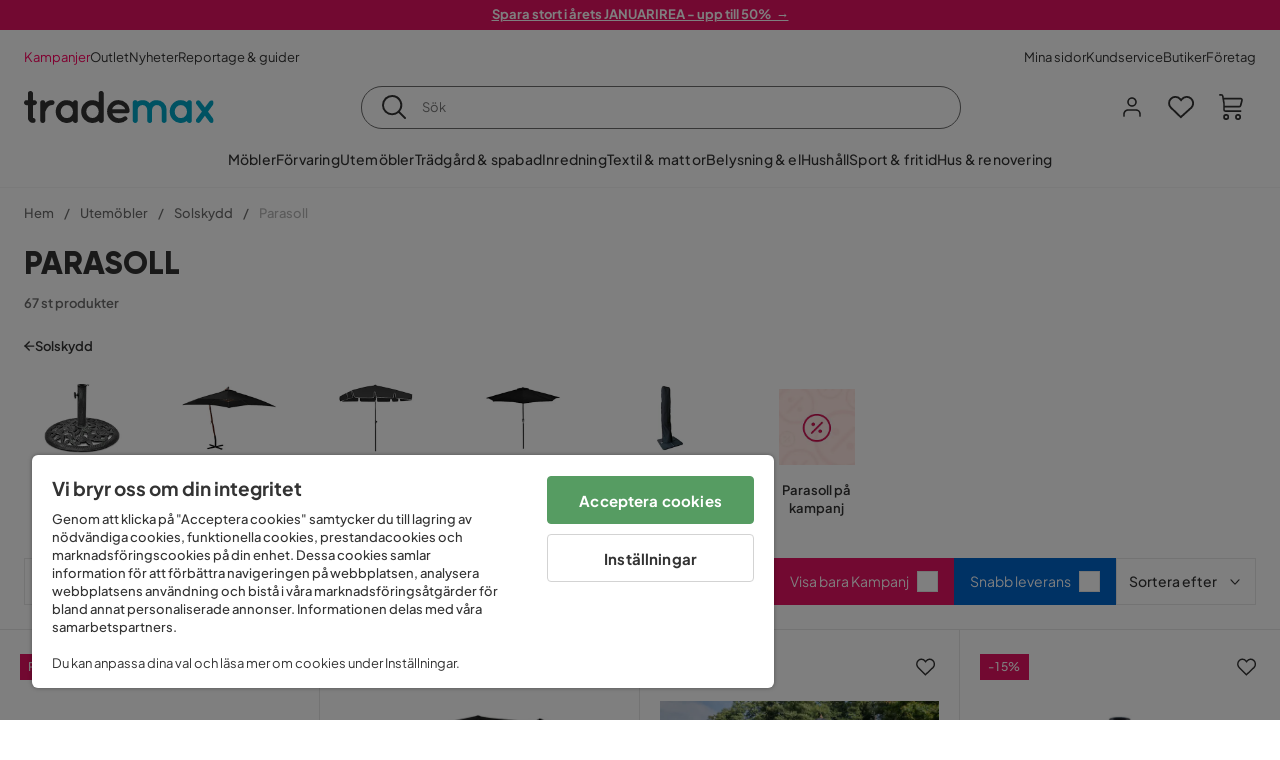

--- FILE ---
content_type: text/html; charset=utf-8
request_url: https://www.trademax.se/utem%C3%B6bler/solskydd/parasoll
body_size: 54757
content:
<!DOCTYPE html><html lang="sv-SE"><head><meta name="viewport" content="width=device-width, initial-scale=1"/><script src="https://cdn.cookielaw.org/consent/86656301-9a8a-409d-af25-bd970c41b913/otSDKStub.js" data-document-language="true" type="text/javascript" charSet="UTF-8" data-domain-script="86656301-9a8a-409d-af25-bd970c41b913"></script><script type="text/javascript">function OptanonWrapper() {}</script><script defer="" src="https://t.adii.se/init.js"></script><link rel="stylesheet" href="/static/globals.cabfd318a8a0ff356a50.css"/><script><!-- Google Tag Manager -->
(function(w,d,s,l,i){w[l]=w[l]||[];w[l].push({'gtm.start':
    new Date().getTime(),event:'gtm.js'});var f=d.getElementsByTagName(s)[0],
    j=d.createElement(s),dl=l!='dataLayer'?'&l='+l:'';j.async=true;
    var domain=w.location.hostname.split('.').slice(-2).join('.');
    j.src='https://gtm.'+domain+'/gtm.js?id='+i+dl;f.parentNode.insertBefore(j,f);
    })(window,document,'script','dataLayer','GTM-5RVV2N93');
<!-- End Google Tag Manager --></script><meta name="theme-color" content="#000"/><title>Parasoll - Köpa billiga parasoll utemöbler online - Trademax</title><meta data-excite="true" property="og:title" content="Parasoll - Köpa billiga parasoll utemöbler online - Trademax"/><meta data-excite="true" name="description" content="Köp ett prisvärt parasoll i hög kvalitet från Trademax. Stort utbud av billiga och snygga parasoller. ✔ Fantastiska priser ✔ Snabba &amp; smidiga leveranser ✔ 365 dagars öppet köp"/><meta data-excite="true" property="og:description" content="Köp ett prisvärt parasoll i hög kvalitet från Trademax. Stort utbud av billiga och snygga parasoller. ✔ Fantastiska priser ✔ Snabba &amp; smidiga leveranser ✔ 365 dagars öppet köp"/><link rel="canonical" href="https://www.trademax.se/utem%C3%B6bler/solskydd/parasoll" data-excite="true"/><link rel="og:url" href="https://www.trademax.se/utem%C3%B6bler/solskydd/parasoll" data-excite="true"/><link rel="manifest" href="/webappmanifest" crossorigin="use-credentials"/><script>window.NT_VARIANTS = "1ACqs3XVm13Vv1oXHouAxv=1,1Kc2I84tvs24XXoRoTzGX8=1,1lGBsd07shAoEpxWPPwY3w=0,1sQfpbkL6Tw8QatyAP62WO=1,2sFHZeJZ1TB2YqZ2mywpF2=0,3Y0KdWKPOLVT1YA09RjmVT=0,3f9vHGCpRMKf20rc4dRula=0,3icuTePsO0Rrnphbs88rUN=0,3so6hTFNCLNd6JHXPR9rD9=1,45MjZH6IDgQP8VZ9r9u5Vx=0,4xUijsB8nzCgUOKalj2epd=0,4zNoqkwrsSCfXePCoHK6hk=0,5BZVNbG3ePGlVKfkhqvS4I=1,67rttRaXIJTC5rmBesctRf=0,6d5tfEfPC6HefYJJlmP8pG=1,6nmy5a9gJvd1ox2w7ApeMd=0,6tebSCjX2v5rCfZ1ub4mDc=0,6udZGITZTzJubLOhlahFzw=1,7cbJPpJPdRjsFaglB5sxxT=1,7t6Ld1u9QQDS7fW9If5wzf=1,7vmE2XBCiTPExQjDNXw8kt=0";window.NT_API_KEY = "1d259c26-33ee-4a44-951c-f77204d77cda";window.NT_ENV = "main";</script></head><body><script>document.addEventListener('load',function(e) {  if (e.target instanceof HTMLImageElement){ e.target.style.opacity = '1'}},{ capture: true });</script><noscript aria-hidden="true"><style>img {opacity: 1!important;}</style></noscript><div id="container"><style data-glitz="">.a{flex-direction:column;-webkit-box-orient:vertical;-webkit-box-direction:normal}.b{min-height:100vh}.c{display:-webkit-box;display:-moz-box;display:-ms-flexbox;display:-webkit-flex;display:flex}.d{margin-bottom:0}.e{margin-top:0}.f{margin-right:0}.g{margin-left:0}.h{padding-bottom:0}.i{padding-top:0}.j{padding-right:0}.k{padding-left:0}</style><div class="a b c d e f g h i j k"><style data-glitz="">.m{z-index:8}.n{padding-right:16px}.o{padding-left:16px}.p{background-color:#F5F5F5}.q{transform:translateY(-100%)}.r{line-height:30px}.s{height:30px}.t{top:-30px}.u{position:absolute}.l:focus{transform:translateY(40px)}</style><a href="#maincontent" class="l m n o p q r s t u">Skippa sidhuvud och gå vidare.</a><div style="display:contents"><style data-glitz="">.v{justify-content:space-between;-webkit-box-pack:justify}.w{align-items:center;-webkit-box-align:center}</style><div class="v w c"><style data-glitz="">.x{width:-webkit-fill-available}.z{color:#ffffff}.a0{background-color:#E61363}.a1{z-index:6}.a4{text-decoration:none}.y:hover{color:#ffffff}.a3:hover{text-decoration:none}.a2:visited{color:inherit}</style><a class="x y z a0 a1 a2 a3 a4" data-spa-link="true" href="/kampanjer"><style data-glitz="">.a5{padding-bottom:4px}.a6{padding-top:4px}.a7{text-align:center}.a8{color:inherit}.a9{min-height:30px}.aa{width:100%}@media (max-width: 1175px){.ae{padding-right:8px}.af{padding-left:8px}}@media (min-width: 1176px){.ab{padding-right:24px}.ac{padding-left:24px}.ag{max-width:1280px}.ah{margin-right:auto}.ai{margin-left:auto}}</style><div class="a5 a6 a7 a8 a9 aa n o ab ac ae af ag ah ai"><style data-glitz="">.aj{line-height:20px}.ak{font-size:13px}@media (max-width: 1175px){.al{margin-bottom:0}}</style><p style="text-align:center" class="aj ak d al"><span style="text-decoration:underline"><strong>Spara stort i årets JANUARIREA - upp till 50%  →</strong></span></p></div></a></div></div><style data-glitz="">.am{background-color:#FFFFFF}</style><div class="am a1"><style data-glitz="">.an{padding-bottom:12px}.ao{padding-top:12px}.ap{height:52px}.aq{flex-direction:row;-webkit-box-orient:horizontal;-webkit-box-direction:normal}</style><nav class="an ao ap v aq c n o ab ac ae af aa ag ah ai"><style data-glitz="">.ar{gap:32px}.as{list-style:none}</style><ul class="ar w c as h i j k d e f g"><li><style data-glitz="">.av{color:#ff0060}.ax{font-weight:400}.at:visited{color:#ff0060}.au:hover{color:#ff0060}.aw:hover{text-decoration:underline}</style><a class="at au av aw ax ak a4" data-spa-link="true" href="/kampanjer">Kampanjer</a></li><li><style data-glitz="">.b0{color:#333333}.ay:visited{color:#333333}.az:hover{color:#333333}</style><a class="ay az b0 aw ax ak a4" data-spa-link="true" href="/kampanjer/outlet">Outlet</a></li><li><a class="ay az b0 aw ax ak a4" data-spa-link="true" href="/nyheter">Nyheter</a></li><li><a class="ay az b0 aw ax ak a4" data-spa-link="true" href="/reportage-guider">Reportage &amp; guider</a></li></ul><ul class="ar w c as h i j k d e f g"><li><a class="ay az b0 aw ax ak a4" data-spa-link="true" href="/mina-sidor">Mina sidor</a></li><li><a target="_blank" class="ay az b0 aw ax ak a4" href="https://support.trademax.se/">Kundservice</a></li><li><a class="ay az b0 aw ax ak a4" data-spa-link="true" href="/butiker">Butiker</a></li><li><a class="ay az b0 aw ax ak a4" data-spa-link="true" href="/b2b-f%C3%B6retag">Företag</a></li></ul></nav></div><style data-glitz="">.b1{top:-1px}.b2{position:-webkit-sticky;position:sticky}.b3{align-items:inherit;-webkit-box-align:inherit}</style><header class="am b1 aa a1 b2 b3 a"><style data-glitz="">.b4{grid-template-columns:auto 1fr auto;-ms-grid-columns:auto 1fr auto}.b5{display:-ms-grid;display:grid}</style><div class="w b4 b5 n o ab ac ae af aa ag ah ai"><style data-glitz="">.b6:hover{color:inherit}</style><a aria-label="Gå till startsidan" class="a2 b6 a3 a4 a8" data-spa-link="true" href="/"><style data-glitz="">.b7{height:auto}.b8{width:146px}.ba{display:block}@media (min-width: 1176px){.b9{width:190px}}</style><svg xmlns="http://www.w3.org/2000/svg" fill="none" viewBox="0 0 146.63 25.06" class="b7 b8 b9 ba"><g clip-path="url(#trademax-logo_svg__a)"><path fill="#333" d="M7.86 7.151a2.047 2.047 0 011.416.577 1.879 1.879 0 010 2.766 1.907 1.907 0 01-1.416.577h-.91v9.978a1.909 1.909 0 011.382.577c.368.38.575.887.577 1.416A1.958 1.958 0 016.949 25a3.767 3.767 0 01-2.8-1.154 3.82 3.82 0 01-1.147-2.8v-9.948H1.957a1.91 1.91 0 01-1.383-.577A1.988 1.988 0 010 9.108a1.91 1.91 0 01.577-1.383 1.91 1.91 0 011.383-.577h1.042V1.956A1.91 1.91 0 013.576.577C3.956.209 4.463.002 4.992 0a1.91 1.91 0 011.383.577 1.91 1.91 0 01.577 1.383v5.192l.908-.001zm8.567 2.159a5.974 5.974 0 012.26-1.552 6.606 6.606 0 012.596-.577 2.5 2.5 0 011.72.54 1.782 1.782 0 01.54 1.315c.003.502-.19.985-.54 1.346a1.833 1.833 0 01-1.346.577c-2.226 0-3.981 1.787-5.263 5.397v6.813a1.836 1.836 0 01-.577 1.346 1.883 1.883 0 01-1.382.54 1.844 1.844 0 01-1.887-1.881V9.039a1.683 1.683 0 01.54-1.315 1.805 1.805 0 011.346-.54 1.882 1.882 0 011.382.54 1.815 1.815 0 01.577 1.315v.27h.034zm10.525 13.122a8.985 8.985 0 01-2.463-6.308 8.92 8.92 0 012.463-6.346 7.92 7.92 0 016.072-2.627 8.129 8.129 0 014.756 1.586c.108-.43.342-.819.673-1.114.344-.303.792-.46 1.25-.438a1.8 1.8 0 011.282.577 1.86 1.86 0 01.54 1.346v14.066a1.805 1.805 0 01-.54 1.346 1.762 1.762 0 01-1.282.54 1.827 1.827 0 01-1.25-.439 1.898 1.898 0 01-.673-1.113 8.212 8.212 0 01-10.828-1.08v.004zm1.383-6.308a5.257 5.257 0 001.315 3.643 4.296 4.296 0 003.373 1.45 4.415 4.415 0 003.407-1.45 5.104 5.104 0 001.346-3.61 5.243 5.243 0 00-1.346-3.643 4.502 4.502 0 00-6.713-.033 5.013 5.013 0 00-1.382 3.643zm33.193 6.983a1.836 1.836 0 01-.577 1.346 1.815 1.815 0 01-1.315.577 1.91 1.91 0 01-1.282-.439 2.173 2.173 0 01-.673-1.08 8.642 8.642 0 01-4.858 1.553 8.218 8.218 0 01-6.14-2.631 8.76 8.76 0 01-2.53-6.308 8.76 8.76 0 012.53-6.308 8.217 8.217 0 016.14-2.63 8.09 8.09 0 014.794 1.516v-6.78a1.836 1.836 0 01.577-1.346 1.956 1.956 0 012.767 0 1.89 1.89 0 01.577 1.346l-.01 21.184zm-8.67-1.953a4.527 4.527 0 003.374-1.485 4.915 4.915 0 001.416-3.542 5.166 5.166 0 00-1.383-3.576 4.41 4.41 0 00-3.406-1.518 4.462 4.462 0 00-3.407 1.518 5.018 5.018 0 00-1.383 3.576 4.914 4.914 0 001.417 3.542 4.476 4.476 0 003.373 1.485zm28.639-5.536a1.702 1.702 0 01-.506 1.282 1.868 1.868 0 01-1.382.472H68.24a4.171 4.171 0 001.215 2.362 5.059 5.059 0 003.34 1.585 5.266 5.266 0 003.81-.877 1.931 1.931 0 011.417-.577 1.484 1.484 0 011.25.473 1.592 1.592 0 010 2.327 8.762 8.762 0 01-6.308 2.328 8.354 8.354 0 01-6.274-2.63 9.038 9.038 0 010-12.616 8.145 8.145 0 016.106-2.63 8.461 8.461 0 016.039 2.327 8.637 8.637 0 012.664 5.97l-.002.204zm-8.635-5.06a5.137 5.137 0 00-3.34 1.282 4.62 4.62 0 00-1.518 2.5h10.12a4.865 4.865 0 00-1.721-2.428 5.962 5.962 0 00-3.541-1.354z"></path><path fill="#00A5C6" d="M85.848 25.029l-.371-.034a2.369 2.369 0 01-1.114-.673 1.888 1.888 0 01-.438-1.18V9.073a1.883 1.883 0 01.54-1.383 1.805 1.805 0 011.346-.54 1.716 1.716 0 011.72 1.08 7.507 7.507 0 013.811-1.08 7.197 7.197 0 015.634 2.463 6.768 6.768 0 015.401-2.463 7.427 7.427 0 015.464 2.192 7.257 7.257 0 012.193 5.296v8.467a1.914 1.914 0 01-1.176 1.74 1.912 1.912 0 01-2.063-.394 1.835 1.835 0 01-.577-1.346v-8.433a3.548 3.548 0 00-1.08-2.596 3.624 3.624 0 00-5.126-.034 3.677 3.677 0 00-1.148 2.53v8.602a1.805 1.805 0 01-.539 1.346 1.783 1.783 0 01-1.315.54 1.891 1.891 0 01-1.347-.577 1.73 1.73 0 01-.606-1.316v-8.596a3.643 3.643 0 00-1.114-2.53 3.461 3.461 0 00-2.563-1.046 3.685 3.685 0 00-3.643 3.677v8.466l-.034.237v.1l-.101.203v.168a1.768 1.768 0 01-1.754 1.182zm29.111-2.597a8.986 8.986 0 01-2.463-6.308 8.92 8.92 0 012.463-6.346 7.915 7.915 0 016.072-2.63 8.13 8.13 0 014.756 1.585c.107-.43.342-.819.673-1.114.344-.303.792-.46 1.25-.438a1.797 1.797 0 011.281.577 1.858 1.858 0 01.54 1.346v14.07a1.804 1.804 0 01-.54 1.346 1.754 1.754 0 01-1.281.54 1.827 1.827 0 01-1.25-.439 1.895 1.895 0 01-.673-1.113 8.213 8.213 0 01-10.828-1.08v.004zm1.382-6.308a5.26 5.26 0 001.316 3.643 4.288 4.288 0 003.373 1.45 4.419 4.419 0 003.407-1.45 5.104 5.104 0 001.346-3.61 5.247 5.247 0 00-1.346-3.643 4.505 4.505 0 00-6.713-.033 5.004 5.004 0 00-1.382 3.643h-.001zm28.099-8.703a1.829 1.829 0 011.383.338 1.797 1.797 0 01.742 1.214 1.742 1.742 0 01-.337 1.346l-4.216 5.836 4.25 5.903a1.692 1.692 0 01.337 1.382 1.546 1.546 0 01-.709 1.181c-.363.264-.8.406-1.25.405a2.22 2.22 0 01-1.451-.776l-3.576-4.891-3.575 4.891a1.798 1.798 0 01-1.383.776 1.89 1.89 0 01-1.215-.405 1.848 1.848 0 01-.711-1.939c.058-.237.162-.46.307-.657l4.283-5.903-4.283-5.865a1.59 1.59 0 01-.338-1.346 1.857 1.857 0 012.091-1.552c.495.083.94.348 1.25.742l3.576 4.79 3.576-4.79a2.389 2.389 0 011.249-.68z"></path></g><defs><clipPath id="trademax-logo_svg__a"><path fill="#fff" d="M0 0h146.154v25H0z"></path></clipPath></defs></svg></a><style data-glitz="">.bb{border-bottom-color:#F5F5F5}.bc{border-bottom-style:solid}.bd{border-bottom-width:0}@media (max-width: 1175px){.bi{min-height:-webkit-fit-content;min-height:-moz-fit-content;min-height:fit-content}.bj{border-bottom-color:#F5F5F5}.bk{border-bottom-style:solid}.bl{border-bottom-width:1px}.bm{padding-bottom:12px}.bn{padding-left:12px}.bo{padding-right:12px}}@media (min-width: 1176px){.be{justify-self:center;-ms-grid-column-align:center}.bf{margin-right:40px}.bg{margin-left:40px}.bh{max-width:600px}}</style><div class="bb bc bd aa be bf bg bh bi bj bk bl bm bn bo"><style data-glitz="">.bp{justify-self:center;-ms-grid-column-align:center}.bq{padding-right:12px}.br{padding-left:12px}.bs{position:relative}.bt{z-index:1}.bu{border-radius:50px}.bv{border-bottom-color:#6C6C6C}.bw{border-bottom-width:1px}.bx{border-top-style:solid}.by{border-top-color:#6C6C6C}.bz{border-top-width:1px}.c0{border-right-style:solid}.c1{border-right-color:#6C6C6C}.c2{border-right-width:1px}.c3{border-left-style:solid}.c4{border-left-color:#6C6C6C}.c5{border-left-width:1px}</style><form action="/search" class="am bp bq br bs aa bt c bu bc bv bw bx by bz c0 c1 c2 c3 c4 c5 b0"><style data-glitz="">.c6{transition-duration:100ms}.c7{transition-timing-function:ease-in-out}.c8{transition-property:border-color;-webkit-transition-property:border-color;-moz-transition-property:border-color}.c9{height:41px}</style><div role="combobox" aria-haspopup="listbox" aria-owns="suggestions" aria-expanded="false" class="c6 c7 c8 aa c9 w v c"><style data-glitz="">.ca{padding-bottom:8px}.cb{padding-top:8px}.cc{padding-right:8px}.cd{padding-left:8px}.cg{border-radius:0}.ch{font-weight:500}.ci{justify-content:center;-webkit-box-pack:center}.cj{display:-webkit-inline-box;display:-moz-inline-box;display:-ms-inline-flexbox;display:-webkit-inline-flex;display:inline-flex}.cr{background-color:transparent}.cs{font-size:14px}.ct{transition-timing-function:ease-out}.cu{transition-duration:200ms}.cv{transition-property:color, background, opacity, border-color;-webkit-transition-property:color, background, opacity, border-color;-moz-transition-property:color, background, opacity, border-color}.cw{user-select:none;-webkit-user-select:none;-ms-user-select:none}.cx{border-bottom-style:none}.cy{border-top-style:none}.cz{border-right-style:none}.d0{border-left-style:none}.d1{font-variant:inherit}.d2{font-style:inherit}@media (hover: hover){.ck:hover{cursor:pointer}.cl:hover{border-bottom-color:transparentcc}.cm:hover{border-top-color:transparentcc}.cn:hover{border-right-color:transparentcc}.co:hover{border-left-color:transparentcc}.cp:hover{background-color:transparentcc}.cq:hover{color:inherit}}@media (max-width: 1175px){.ce{padding-right:4px}.cf{padding-left:4px}}</style><button type="submit" aria-label="Sök" class="ca cb cc cd ce cf cg ch w ci cj ck cl cm cn co cp cq a8 cr cs ct cu cv cw cx cy cz d0 d1 d2"><style data-glitz="">.d3{font-size:16px}.d4{width:1.5em}.d5{height:1.5em}</style><svg xmlns="http://www.w3.org/2000/svg" fill="currentColor" viewBox="0.5 0 19.98 19.98" class="d3 d4 d5 ba"><path clip-rule="evenodd" d="M20.255 18.58l-4.808-4.809A8.431 8.431 0 008.929 0 8.428 8.428 0 00.5 8.429a8.428 8.428 0 008.429 8.428 8.384 8.384 0 005.338-1.906l4.809 4.804a.833.833 0 001.18-1.175zM8.93 15.18c-3.727 0-6.756-3.029-6.756-6.751A6.763 6.763 0 018.93 1.673c3.722 0 6.755 3.033 6.755 6.756 0 3.722-3.033 6.75-6.755 6.75z"></path></svg></button><style data-glitz="">.d6{margin-left:8px}.d7{background-color:inherit}.dd{text-overflow:ellipsis}.de{overflow:hidden}.df{white-space:nowrap}.d8:focus{outline-style:none}.d9:focus{border-bottom-style:none}.da:focus{border-top-style:none}.db:focus{border-right-style:none}.dc:focus{border-left-style:none}</style><input role="searchbox" aria-label="Sök" aria-autocomplete="list" aria-controls="suggestions" name="q" autoComplete="off" placeholder="Sök" class="ak d6 h i j k d7 aa d8 d9 da db dc cx cy cz d0 dd de df" value=""/></div></form></div><style data-glitz="">.dg{justify-self:end;-ms-grid-column-align:end}</style><div class="dg w c"><style data-glitz="">.dh{flex-shrink:0}</style><div class="dh an ao bq br a w ci c"><style data-glitz="">.di{fill:#E9E9E9}.dj{cursor:pointer}@media (hover: hover){.dn:hover{background-color:inherit}}@media (max-width: 1175px){.dk{padding-top:12px}.dl{padding-right:9px}.dm{padding-left:9px}}</style><a id="login-button" aria-label="Logga in" aria-expanded="false" title="Logga in" class="di h i j k w c dj bm dk dl dm dn cg ch ci ck cl cm cn co cq a8 cr cs ct cu cv b6 a3 a4" data-spa-link="true" href="/login"><style data-glitz="">.do{stroke-width:1.6px}.dp{height:24px}.dq{width:24px}</style><svg xmlns="http://www.w3.org/2000/svg" viewBox="0 0 24 24" fill="none" stroke="currentColor" stroke-width="2" stroke-linecap="round" stroke-linejoin="round" class="do dp dq ba"><path d="M20 21v-2a4 4 0 00-4-4H8a4 4 0 00-4 4v2"></path><circle cx="12" cy="7" r="4"></circle></svg></a></div><div class="dh an ao bq br a w ci c"><style data-glitz="">.dr{overflow:visible}@media (max-width: 1175px){.ds{padding-right:10px}.dt{padding-left:10px}}</style><button aria-label="Favoriter 0" aria-expanded="false" type="button" class="dr bs bm dk ds dt h i j k w a c dj dn cg ch ci ck cl cm cn co cq a8 cr cs ct cu cv cw cx cy cz d0 d1 d2"><div class="bs"><style data-glitz="">.du{stroke-width:1.5px}.dv{height:26px}.dw{width:26px}</style><svg xmlns="http://www.w3.org/2000/svg" fill="none" stroke="currentColor" viewBox="-0.8 -0.5 20.5 17" class="du dv dw ba"><path d="M17.3 1.3a5 5 0 00-7.2.6l-.6.7L9 2a5 5 0 00-4-2 5 5 0 00-3.5 1.5 4.9 4.9 0 000 7L9.3 16l8.3-7.5A4.9 4.9 0 0019 4.8a5 5 0 00-1.7-3.5z"></path></svg></div></button></div><div class="dh an ao bq br a w ci c"><button aria-label="Varukorg Du har 0 varor i din varukorg" aria-expanded="false" type="button" class="h i j k w a c bm dk ds dt dn cg ch ci ck cl cm cn co cq a8 cr cs ct cu cv cw cx cy cz d0 d1 d2"><div class="bs"><svg xmlns="http://www.w3.org/2000/svg" viewBox="2 0.65 16.6 18.2" class="do dv dw ba"><path fill="currentColor" d="M18.26 3.86A1.57 1.57 0 0017 3.25H5.32l-.18-1.09A1.76 1.76 0 003.44.65H2v1.2h1.44a.54.54 0 01.56.49l.73 4.39a9 9 0 01.13 1.56v3.36a1.61 1.61 0 001.58 1.6h11.03v-1.2H6.4a.41.41 0 01-.39-.4V10.1h10.07a1.59 1.59 0 001.54-1.21l.93-3.64a1.61 1.61 0 00-.29-1.39zM17.39 5l-.93 3.6a.41.41 0 01-.38.3H6v-.61a11.5 11.5 0 00-.14-1.76l-.34-2.08H17a.36.36 0 01.3.15.41.41 0 01.09.4zM6.9 14.65a2.1 2.1 0 102.1 2.1 2.1 2.1 0 00-2.1-2.1zm0 3a.9.9 0 11.9-.9.9.9 0 01-.9.9zm8.34-3a2.1 2.1 0 102.1 2.1 2.1 2.1 0 00-2.1-2.1zm0 3a.9.9 0 11.9-.9.9.9 0 01-.9.9z"></path></svg></div></button></div></div></div><div class="bb bc bw"><style data-glitz="">.dx{height:55px}</style><nav class="ci aq c aa dx n o ab ac ae af ag ah ai"><ul class="ar c as h i j k d e f g"><style data-glitz="">.dy{height:100%}</style><li class="de ci w c dy"><style data-glitz="">.dz{font-family:Plus Jakarta Sans}.e1{letter-spacing:0.2px}.e0:hover{cursor:pointer}</style><a aria-haspopup="true" aria-expanded="false" aria-owns="MöblerMenu" aria-hidden="false" class="ch dz cs e0 a3 e1 bs w c dy cr a2 b6 a4 a8" data-spa-link="true" href="/m%C3%B6bler">Möbler</a></li><li class="de ci w c dy"><a aria-haspopup="true" aria-expanded="false" aria-owns="FörvaringMenu" aria-hidden="false" class="ch dz cs e0 a3 e1 bs w c dy cr a2 b6 a4 a8" data-spa-link="true" href="/f%C3%B6rvaring">Förvaring</a></li><li class="de ci w c dy"><a aria-haspopup="true" aria-expanded="false" aria-owns="UtemöblerMenu" aria-hidden="false" class="ch dz cs e0 a3 e1 bs w c dy cr a2 b6 a4 a8" data-spa-link="true" href="/utem%C3%B6bler">Utemöbler</a></li><li class="de ci w c dy"><a aria-haspopup="true" aria-expanded="false" aria-owns="Trädgård&amp;spabadMenu" aria-hidden="false" class="ch dz cs e0 a3 e1 bs w c dy cr a2 b6 a4 a8" data-spa-link="true" href="/tr%C3%A4dg%C3%A5rd">Trädgård &amp; spabad</a></li><li class="de ci w c dy"><a aria-haspopup="true" aria-expanded="false" aria-owns="InredningMenu" aria-hidden="false" class="ch dz cs e0 a3 e1 bs w c dy cr a2 b6 a4 a8" data-spa-link="true" href="/heminredning">Inredning</a></li><li class="de ci w c dy"><a aria-haspopup="true" aria-expanded="false" aria-owns="Textil&amp;mattorMenu" aria-hidden="false" class="ch dz cs e0 a3 e1 bs w c dy cr a2 b6 a4 a8" data-spa-link="true" href="/textilier">Textil &amp; mattor</a></li><li class="de ci w c dy"><a aria-haspopup="true" aria-expanded="false" aria-owns="Belysning&amp;elMenu" aria-hidden="false" class="ch dz cs e0 a3 e1 bs w c dy cr a2 b6 a4 a8" data-spa-link="true" href="/belysning">Belysning &amp; el</a></li><li class="de ci w c dy"><a aria-haspopup="true" aria-expanded="false" aria-owns="HushållMenu" aria-hidden="false" class="ch dz cs e0 a3 e1 bs w c dy cr a2 b6 a4 a8" data-spa-link="true" href="/hushall">Hushåll</a></li><li class="de ci w c dy"><a aria-haspopup="true" aria-expanded="false" aria-owns="Sport&amp;fritidMenu" aria-hidden="false" class="ch dz cs e0 a3 e1 bs w c dy cr a2 b6 a4 a8" data-spa-link="true" href="/sport-fritid">Sport &amp; fritid</a></li><li class="de ci w c dy"><a aria-haspopup="true" aria-expanded="false" aria-owns="Hus&amp;renoveringMenu" aria-hidden="false" class="ch dz cs e0 a3 e1 bs w c dy cr a2 b6 a4 a8" data-spa-link="true" href="/hus-renovering">Hus &amp; renovering</a></li></ul></nav></div></header><div tabindex="0"></div><div tabindex="-1"><style data-glitz="">.e2{display:none}.e3{width:440px}.e4{bottom:0}.e5{top:0}.e6{left:100%}.e7{will-change:transform}.e8{background-color:white}.e9{max-width:100%}.ea{position:fixed}</style><div class="e2 e3 e4 e5 e6 e7 e8 e9 a ea"><div class="bb bw bc w c"><style data-glitz="">.eb{flex-grow:1;-webkit-box-flex:1}.ec{padding-bottom:16px}.ed{padding-top:16px}</style><div class="eb w c ec ed n o"><h3 class="d ch d3">Varukorg</h3></div><style data-glitz="">@media (hover: hover){.ee:hover{background-color:transparent}}</style><button aria-label="Stäng" autofocus="" type="button" class="ec ed n o d3 ee cg ch w ci cj ck cl cm cn co cq a8 cr ct cu cv cw cx cy cz d0 d1 d2"><svg xmlns="http://www.w3.org/2000/svg" fill="none" stroke="currentColor" stroke-linecap="square" stroke-miterlimit="10" stroke-width="2" viewBox="0 0 32 32" class="d4 d5 ba"><path d="M16 16l-8.66 8.66L16 16 7.34 7.34 16 16l8.66-8.66L16 16l8.66 8.66z"></path></svg></button></div><style data-glitz="">.ef{overflow-y:auto}@media (min-width: 1176px){.eg::-webkit-scrollbar-thumb{background-color:rgba(0, 0, 0, 0.2)}.eh::-webkit-scrollbar-track{background-color:#F5F5F5}.ei::-webkit-scrollbar{width:4px}}</style><div class="ef eb eg eh ei"><style data-glitz="">.ej{margin-bottom:40px}.ek{margin-top:40px}</style><h3 class="ch ej ek a7">Varukorgen är tom</h3></div><style data-glitz="">@media (min-width: 1176px){.el{padding-top:20px}.em{padding-bottom:16px}.en{padding-right:16px}.eo{padding-left:16px}}</style><footer class="p ed an bq br dh el em en eo"><style data-glitz="">.fa{color:#6C6C6C}.fb{padding-right:20px}.fc{padding-left:20px}.ep[disabled]:hover{opacity:0.4}.eq[disabled]:hover{border-bottom-color:#23AA83}.er[disabled]:hover{border-top-color:#23AA83}.es[disabled]:hover{border-right-color:#23AA83}.et[disabled]:hover{border-left-color:#23AA83}.eu[disabled]:hover{background-color:#23AA83}.ev[disabled]:hover{color:#FFFFFF}.ew[disabled]{opacity:0.4}.ex[disabled]{border-bottom-color:#23AA83}.ey[disabled]{border-top-color:#23AA83}.ez[disabled]{border-right-color:#23AA83}.f0[disabled]{border-left-color:#23AA83}.f1[disabled]{background-color:#23AA83}.f2[disabled]{color:#FFFFFF}@media (hover: hover){.f3:hover{cursor:default}.f4:hover{border-bottom-color:#F5F5F5cc}.f5:hover{border-top-color:#F5F5F5cc}.f6:hover{border-right-color:#F5F5F5cc}.f7:hover{border-left-color:#F5F5F5cc}.f8:hover{background-color:#F5F5F5}.f9:hover{color:#6C6C6C}}</style><a aria-disabled="true" data-test-id="to-checkout-button" class="aa ep eq er es et eu ev ew ex ey ez f0 f1 f2 cg ch w ci cj f3 f4 f5 f6 f7 f8 f9 fa p d3 an ao fb fc ct cu cv b6 a3 a4" data-spa-link="true" href="/checkout">Till kassan</a></footer></div></div><div tabindex="0"></div><style data-glitz="">@media (max-width: 1175px){.fd{margin-top:55px}}</style><main id="maincontent" class="fd a e9 c eb dy"><style data-glitz="">.fe{margin-bottom:20px}@media (min-width: 1176px){.ff{margin-bottom:32px}}</style><div class="fe ff"><style data-glitz="">.fg{overflow-y:hidden}.fh{overflow-x:auto}@media (max-width: 1175px){.fi{line-height:normal}}</style><div class="n o ab ac ae af fg fh df an ao fi aa ag ah ai"><style data-glitz="">@media (max-width: 1175px){.fj{text-align:left}}</style><nav class="dp fj"><style data-glitz="">.fo{word-break:break-all}.fk:last-child:after{content:normal}.fl:after{margin-right:10px}.fm:after{margin-left:10px}.fn:after{content:"/"}@media (max-width: 1175px){.fp:last-child{margin-right:16px}.fq:first-child{margin-left:16px}}</style><span class="fk fl fm fn fo fa ak fp fq"><style data-glitz="">.fr:visited:hover{color:#333333}.fs:visited{color:#6C6C6C}</style><a class="fr fs az fa df a3 a4" data-spa-link="true" href="/">Hem</a></span><span class="fk fl fm fn fo fa ak fp fq"><a class="fr fs az fa df a3 a4" data-spa-link="true" href="/utem%C3%B6bler">Utemöbler</a></span><span class="fk fl fm fn fo fa ak fp fq"><a class="fr fs az fa df a3 a4" data-spa-link="true" href="/utem%C3%B6bler/solskydd">Solskydd</a></span><span class="fk fl fm fn fo fa ak fp fq"><style data-glitz="">.ft{opacity:0.5}</style><span class="ft fa ak df">Parasoll</span></span></nav></div><div data-scroll-id="product-listing" class="a c"><style data-glitz="">@media (min-width: 1176px){.fu{margin-right:0}.fv{margin-left:0}.fw{max-width:unset}}</style><div class="fu fv fw aa"><style data-glitz="">.fx{margin-bottom:32px}@media (max-width: 1175px){.fy{padding-right:40px}.fz{padding-left:40px}}@media (min-width: 1176px){.g0{margin-bottom:24px}}</style><div class="fx bs fy fz g0 aa ag ah ai n o ab ac"><style data-glitz="">.g1{text-transform:uppercase}.g2{font-family:Gilroy}.g3{font-size:32px}@media (max-width: 1175px){.g4{padding-bottom:4px}.g5{text-align:center}.g6{font-size:24px}}</style><h1 class="g1 d an cb g2 g3 g4 dk g5 g6">Parasoll</h1><style data-glitz="">.g7{font-weight:600}</style><div class="fa g7 ak g5">67 st produkter</div></div></div><div class="aa ag ah ai"><div class="a c bs ab ac"><style data-glitz="">.g8{padding-bottom:24px}.g9{column-gap:8px}</style><a class="g8 g7 ak g9 w c a2 b6 a3 a4 a8" data-spa-link="true" href="/utem%C3%B6bler/solskydd"><style data-glitz="">.ga{font-size:10px}.gc{transform:rotate(180deg)}@media (min-width: 1176px){.gb{font-size:7px}}</style><svg viewBox="0 0 10 10" fill="none" xmlns="http://www.w3.org/2000/svg" class="ga gb gc d4 d5 ba"><g fill="currentColor"><path d="M4.883 9.666l4.45-4.667-.89-.932-4.45 4.666.89.933z"></path><path d="M9.334 5L4.884.334l-.89.934 4.45 4.666.89-.934z"></path><path d="M8.181 5.547H0v-1.32H8.18v1.32z"></path></g></svg>Solskydd</a><style data-glitz="">.gd{align-self:flex-start}</style><div class="fe gd ff bs e9"><div class="de e9"><style data-glitz="">.ge{row-gap:32px}.gf{column-gap:32px}.gg{grid-auto-flow:column}</style><ul class="f g ge gf gg b5 as h i j k d e"><style data-glitz="">.gh{width:100px}@media (min-width: 1176px){.gi{width:115px}}</style><a class="bs gh gi a2 b6 a3 a4 a8" data-spa-link="true" href="/utem%C3%B6bler/solskydd/parasoll/parasollfot"><style data-glitz="">.gj{object-fit:contain}.gk{height:66px}.gn{transition-timing-function:ease-in}.go{transition-property:opacity;-webkit-transition-property:opacity;-moz-transition-property:opacity}.gp{opacity:0}@media (min-width: 1176px){.gl{height:76px}.gm{width:100%}}</style><img loading="lazy" alt="Parasollfot" title="Parasollfot" height="512" width="768" srcSet="/assets/contentful/faov0eykzznw/5o36A28CKTKuvYhB9I1OV1/56eb01eb4f6be27abc12511793b3310a/image-2990336.jpg?preset=thumb 180w,/assets/contentful/faov0eykzznw/5o36A28CKTKuvYhB9I1OV1/56eb01eb4f6be27abc12511793b3310a/image-2990336.jpg?preset=thumb&amp;dpr=1.5 270w,/assets/contentful/faov0eykzznw/5o36A28CKTKuvYhB9I1OV1/56eb01eb4f6be27abc12511793b3310a/image-2990336.jpg?preset=thumb&amp;dpr=2 360w" src="/assets/contentful/faov0eykzznw/5o36A28CKTKuvYhB9I1OV1/56eb01eb4f6be27abc12511793b3310a/image-2990336.jpg?preset=thumb&amp;dpr=2" class="gj gk aa gl gm gn cu go gp e9"/><style data-glitz="">.gq{line-height:18px}.gr{margin-top:16px}</style><div class="gq gr a7 g7 ak">Parasollfot</div></a><a class="bs gh gi a2 b6 a3 a4 a8" data-spa-link="true" href="/utem%C3%B6bler/solskydd/parasoll/h%C3%A4ngparasoll"><img loading="lazy" alt="Hängparasoll &amp; frihängande parasoll" title="Hängparasoll &amp; frihängande parasoll" height="512" width="768" srcSet="/assets/contentful/faov0eykzznw/4eCfdnNreTjtKlwRy3iGoR/6bcbe18f06e5b034817ff828bda60cc4/image-3775243.jpg?preset=thumb 180w,/assets/contentful/faov0eykzznw/4eCfdnNreTjtKlwRy3iGoR/6bcbe18f06e5b034817ff828bda60cc4/image-3775243.jpg?preset=thumb&amp;dpr=1.5 270w,/assets/contentful/faov0eykzznw/4eCfdnNreTjtKlwRy3iGoR/6bcbe18f06e5b034817ff828bda60cc4/image-3775243.jpg?preset=thumb&amp;dpr=2 360w" src="/assets/contentful/faov0eykzznw/4eCfdnNreTjtKlwRy3iGoR/6bcbe18f06e5b034817ff828bda60cc4/image-3775243.jpg?preset=thumb&amp;dpr=2" class="gj gk aa gl gm gn cu go gp e9"/><div class="gq gr a7 g7 ak">Hängparasoll &amp; frihängande parasoll</div></a><a class="bs gh gi a2 b6 a3 a4 a8" data-spa-link="true" href="/utem%C3%B6bler/solskydd/parasoll/strandparasoll"><img loading="lazy" alt="Strandparasoll" title="Strandparasoll" height="512" width="768" srcSet="/assets/contentful/faov0eykzznw/tYZ171DEzF8OY35i20GbT/d45f29e9975d9ec4defbddaf50499406/image-3775242.jpg?preset=thumb 180w,/assets/contentful/faov0eykzznw/tYZ171DEzF8OY35i20GbT/d45f29e9975d9ec4defbddaf50499406/image-3775242.jpg?preset=thumb&amp;dpr=1.5 270w,/assets/contentful/faov0eykzznw/tYZ171DEzF8OY35i20GbT/d45f29e9975d9ec4defbddaf50499406/image-3775242.jpg?preset=thumb&amp;dpr=2 360w" src="/assets/contentful/faov0eykzznw/tYZ171DEzF8OY35i20GbT/d45f29e9975d9ec4defbddaf50499406/image-3775242.jpg?preset=thumb&amp;dpr=2" class="gj gk aa gl gm gn cu go gp e9"/><div class="gq gr a7 g7 ak">Strandparasoll</div></a><a class="bs gh gi a2 b6 a3 a4 a8" data-spa-link="true" href="/utem%C3%B6bler/solskydd/parasoll/balkongparasoll"><img loading="lazy" alt="Balkongparasoll" title="Balkongparasoll" height="512" width="768" srcSet="/assets/contentful/faov0eykzznw/5K7OSEUgxYUnKNgR2fCOKY/934835c2dc2bddd5e4bc3d46728a7759/image-3775244.jpg?preset=thumb 180w,/assets/contentful/faov0eykzznw/5K7OSEUgxYUnKNgR2fCOKY/934835c2dc2bddd5e4bc3d46728a7759/image-3775244.jpg?preset=thumb&amp;dpr=1.5 270w,/assets/contentful/faov0eykzznw/5K7OSEUgxYUnKNgR2fCOKY/934835c2dc2bddd5e4bc3d46728a7759/image-3775244.jpg?preset=thumb&amp;dpr=2 360w" src="/assets/contentful/faov0eykzznw/5K7OSEUgxYUnKNgR2fCOKY/934835c2dc2bddd5e4bc3d46728a7759/image-3775244.jpg?preset=thumb&amp;dpr=2" class="gj gk aa gl gm gn cu go gp e9"/><div class="gq gr a7 g7 ak">Balkongparasoll</div></a><a class="bs gh gi a2 b6 a3 a4 a8" data-spa-link="true" href="/utem%C3%B6bler/dynforvaring-mobelskydd/parasollskydd"><img loading="lazy" alt="Parasollskydd" title="Parasollskydd" height="512" width="768" srcSet="/assets/contentful/faov0eykzznw/3YWFKSl8dyrmwoFfytDTgr/91ed6ed26ca9dec632ecce58c2875943/image-3775204.jpg?preset=thumb 180w,/assets/contentful/faov0eykzznw/3YWFKSl8dyrmwoFfytDTgr/91ed6ed26ca9dec632ecce58c2875943/image-3775204.jpg?preset=thumb&amp;dpr=1.5 270w,/assets/contentful/faov0eykzznw/3YWFKSl8dyrmwoFfytDTgr/91ed6ed26ca9dec632ecce58c2875943/image-3775204.jpg?preset=thumb&amp;dpr=2 360w" src="/assets/contentful/faov0eykzznw/3YWFKSl8dyrmwoFfytDTgr/91ed6ed26ca9dec632ecce58c2875943/image-3775204.jpg?preset=thumb&amp;dpr=2" class="gj gk aa gl gm gn cu go gp e9"/><div class="gq gr a7 g7 ak">Parasollskydd</div></a><style data-glitz="">.gs{background-color:transparent;background-color:initial}.gt{font-weight:inherit}</style><button class="bs gh gi gs a8 cw h i j k cx cy cz d0 gt d1 d2"><img loading="lazy" alt="" height="220" width="220" srcSet="/assets/contentful/faov0eykzznw/7e2ARIiLoak6whOCRXqG5G/be8949d25f34d4f0d0144c6ca66cdc36/image-3323319__1_.jpg?preset=thumb 180w,/assets/contentful/faov0eykzznw/7e2ARIiLoak6whOCRXqG5G/be8949d25f34d4f0d0144c6ca66cdc36/image-3323319__1_.jpg?preset=thumb&amp;dpr=1.5 270w,/assets/contentful/faov0eykzznw/7e2ARIiLoak6whOCRXqG5G/be8949d25f34d4f0d0144c6ca66cdc36/image-3323319__1_.jpg?preset=thumb&amp;dpr=2 360w" src="/assets/contentful/faov0eykzznw/7e2ARIiLoak6whOCRXqG5G/be8949d25f34d4f0d0144c6ca66cdc36/image-3323319__1_.jpg?preset=thumb&amp;dpr=2" class="gj gk aa gl gm gn cu go gp e9"/><div class="gq gr a7 g7 ak">Parasoll på kampanj</div></button></ul></div></div></div></div><style data-glitz="">.gu{margin-bottom:70px}</style><div class="gu aa ag ah ai"><style data-glitz="">.gv{margin-bottom:24px}</style><div class="gv c n o ab ac ae af"><div class="cc g9 c"><style data-glitz="">.h3{border-bottom-color:#E7E7E7}.h4{border-top-color:#E7E7E7}.h5{border-right-color:#E7E7E7}.h6{border-left-color:#E7E7E7}@media (hover: hover){.gx:hover{border-bottom-color:#E7E7E7}.gy:hover{border-top-color:#E7E7E7}.gz:hover{border-right-color:#E7E7E7}.h0:hover{border-left-color:#E7E7E7}.h1:hover{background-color:#FFFFFFcc}.h2:hover{color:#333333}}@media (max-width: 1175px){.gw{font-size:13px}}</style><button data-facet="colors" aria-haspopup="dialog" aria-expanded="false" aria-controls="productfilter-flyout" type="button" class="cg ch w c gw ci ck gx gy gz h0 h1 h2 bc h3 bw bx h4 bz c0 h5 c2 c3 h6 c5 b0 am cs an ao n o ct cu cv cw d1 d2">Färg<style data-glitz="">.h7{margin-right:-5px}.h8{margin-left:10px}</style><svg width="1.5em" height="1.5em" viewBox="0 0 24 24" fill="none" stroke="currentColor" stroke-linecap="square" stroke-miterlimit="10" stroke-width="2" class="h7 h8 ga"><path d="M18 9.75l-6 6-6-6"></path></svg></button><button data-facet="dimensions" aria-haspopup="dialog" aria-expanded="false" aria-controls="productfilter-flyout" type="button" class="cg ch w c gw ci ck gx gy gz h0 h1 h2 bc h3 bw bx h4 bz c0 h5 c2 c3 h6 c5 b0 am cs an ao n o ct cu cv cw d1 d2">Storlek<svg width="1.5em" height="1.5em" viewBox="0 0 24 24" fill="none" stroke="currentColor" stroke-linecap="square" stroke-miterlimit="10" stroke-width="2" class="h7 h8 ga"><path d="M18 9.75l-6 6-6-6"></path></svg></button><button data-facet="price" aria-haspopup="dialog" aria-expanded="false" aria-controls="productfilter-flyout" type="button" class="cg ch w c gw ci ck gx gy gz h0 h1 h2 bc h3 bw bx h4 bz c0 h5 c2 c3 h6 c5 b0 am cs an ao n o ct cu cv cw d1 d2">Pris<svg width="1.5em" height="1.5em" viewBox="0 0 24 24" fill="none" stroke="currentColor" stroke-linecap="square" stroke-miterlimit="10" stroke-width="2" class="h7 h8 ga"><path d="M18 9.75l-6 6-6-6"></path></svg></button><button data-facet="material" aria-haspopup="dialog" aria-expanded="false" aria-controls="productfilter-flyout" type="button" class="cg ch w c gw ci ck gx gy gz h0 h1 h2 bc h3 bw bx h4 bz c0 h5 c2 c3 h6 c5 b0 am cs an ao n o ct cu cv cw d1 d2">Material<svg width="1.5em" height="1.5em" viewBox="0 0 24 24" fill="none" stroke="currentColor" stroke-linecap="square" stroke-miterlimit="10" stroke-width="2" class="h7 h8 ga"><path d="M18 9.75l-6 6-6-6"></path></svg></button><button data-facet="shape" aria-haspopup="dialog" aria-expanded="false" aria-controls="productfilter-flyout" type="button" class="cg ch w c gw ci ck gx gy gz h0 h1 h2 bc h3 bw bx h4 bz c0 h5 c2 c3 h6 c5 b0 am cs an ao n o ct cu cv cw d1 d2">Form<svg width="1.5em" height="1.5em" viewBox="0 0 24 24" fill="none" stroke="currentColor" stroke-linecap="square" stroke-miterlimit="10" stroke-width="2" class="h7 h8 ga"><path d="M18 9.75l-6 6-6-6"></path></svg></button></div><button aria-haspopup="dialog" aria-expanded="false" aria-controls="productfilter-flyout" type="button" class="cg ch w c gw ci ck gx gy gz h0 h1 h2 bc h3 bw bx h4 bz c0 h5 c2 c3 h6 c5 b0 am cs an ao n o ct cu cv cw d1 d2"><style data-glitz="">.h9{height:10px}.ha{width:13px}.hb{margin-right:8px}</style><svg viewBox="0 0 13 10" fill="none" xmlns="http://www.w3.org/2000/svg" class="dh h9 ha hb ba"><path fill-rule="evenodd" clip-rule="evenodd" d="M1 0h11a1 1 0 110 2H1a1 1 0 010-2zm1 4h9a1 1 0 110 2H2a1 1 0 010-2zm3 4h3a1 1 0 010 2H5a1 1 0 010-2z" fill="currentColor"></path></svg>Alla filter</button><style data-glitz="">.hc{gap:8px}.hd{justify-content:flex-end;-webkit-box-pack:end}@media (max-width: 1175px){.he{margin-bottom:16px}.hf{margin-right:16px}.hg{margin-left:16px}.hh{grid-template-columns:repeat(auto-fit, minmax(170px, 1fr));-ms-grid-columns:repeat(auto-fit, minmax(170px, 1fr))}.hi{display:-ms-grid;display:grid}}</style><div class="hc eb hd c he hf hg hh hi"><style data-glitz="">.hj{color:#FFFFFF}@media (max-width: 1175px){.hk{height:46px}}</style><label class="hj a0 cs n o ax cg ci c gw hk dd de df"><style data-glitz="">.hl{width:0}.hm{height:0}</style><input type="checkbox" class="gp hl hm"/><style data-glitz="">.hn{width:inherit}.ho{vertical-align:middle}</style><div class="bs dj hn ho w cj"><span class="hb w hn c">Visa bara Kampanj</span><style data-glitz="">.hp{border-bottom-color:#E9E9E9}.hq{border-top-color:#E9E9E9}.hr{border-right-color:#E9E9E9}.hs{border-left-color:#E9E9E9}.ht{background-position:center}.hu{background-image:none}.hv{color:transparent}.hw{flex-grow:0;-webkit-box-flex:0}.hx{stroke-width:2.8px}.hy{height:21px}.hz{width:21px}.i0{padding-bottom:1px}.i1{padding-top:1px}.i2{padding-right:1px}.i3{padding-left:1px}</style><svg width="1.5em" height="1.5em" viewBox="0 0 24 24" fill="none" stroke="currentColor" stroke-width="1.5" stroke-linecap="round" stroke-linejoin="round" class="bw hp bz hq c2 hr c5 hs ht hu am hv hw dh hx hy hz bc bx c0 c3 i0 i1 i2 i3 cg"><polyline points="20 6 9 17 4 12"></polyline></svg></div></label><style data-glitz="">.i4{background-color:#0064ca}</style><label class="hj i4 cs n o ax cg ci c gw hk dd de df"><input type="checkbox" class="gp hl hm"/><div class="bs dj hn ho w cj"><span class="hb w hn c">Snabb leverans</span><svg width="1.5em" height="1.5em" viewBox="0 0 24 24" fill="none" stroke="currentColor" stroke-width="1.5" stroke-linecap="round" stroke-linejoin="round" class="bw hp bz hq c2 hr c5 hs ht hu am hv hw dh hx hy hz bc bx c0 c3 i0 i1 i2 i3 cg"><polyline points="20 6 9 17 4 12"></polyline></svg></div></label><div class="ch cs ci c"><style data-glitz="">.i5{font-size:inherit}</style><div class="eb dy i5 a c"><input type="hidden" readonly="" value=""/><div id="select-label"><style data-glitz="">.i6{clip-path:inset(50%);-webkit-clip-path:inset(50%)}.i7{clip:rect(0 0 0 0)}.i8{border-top-width:0}.i9{border-right-width:0}.ia{border-left-width:0}.ib{margin-bottom:-1px}.ic{margin-top:-1px}.id{margin-right:-1px}.ie{margin-left:-1px}.if{height:1px}.ig{width:1px}</style><span class="df i6 i7 de h i j k bd cx i8 cy i9 cz ia d0 ib ic id ie if ig u">Sortera efter</span></div><style data-glitz="">.ih:focus-visible:focus-within{outline-color:black}.ii:focus-visible{outline-offset:4px}.ij:focus-visible{outline-style:solid}.ik:focus-visible{outline-width:2px}@media (max-width: 1175px){.il{justify-content:center;-webkit-box-pack:center}}</style><div tabindex="0" role="combobox" aria-haspopup="listbox" aria-expanded="false" aria-controls="select-listbox" aria-labelledby="select-label" aria-activedescendant="option-undefined" class="ih ii ij ik ch cg il gw bc h3 bw bx h4 bz c0 h5 c2 c3 h6 c5 cs an ao bq br dy dj w v c"><span>Sortera efter</span><style data-glitz="">.im{transform:scaleY(1)}.in{transition-property:transform;-webkit-transition-property:transform;-moz-transition-property:transform}.io{font-size:11px}</style><svg width="1.5em" height="1.5em" viewBox="0 0 24 24" fill="none" stroke="currentColor" stroke-linecap="square" stroke-miterlimit="10" stroke-width="2" class="im ct cu in do dh d6 io"><path d="M18 9.75l-6 6-6-6"></path></svg></div><style data-glitz="">.ip{min-width:140px}.iq{z-index:7}</style><div class="ip iq bs"></div><style data-glitz="">.ir{pointer-events:none}.is{visibility:hidden}</style><div class="cs an ao n o df ir is u"><div class="hc w c">Högst rabatt</div><div class="hc w c">Populärt</div><div class="hc w c">Högsta pris</div><div class="hc w c">Lägsta pris</div></div></div></div></div></div><!--$--><!--/$--><style data-glitz="">.it{grid-template-columns:repeat(2, minmax(0, 1fr));-ms-grid-columns:repeat(2, minmax(0, 1fr))}@media (min-width: 769px){.iu{grid-template-columns:repeat(3, minmax(0, 1fr));-ms-grid-columns:repeat(3, minmax(0, 1fr))}}@media (min-width: 1176px){.iv{grid-template-columns:repeat(4, minmax(0, 1fr));-ms-grid-columns:repeat(4, minmax(0, 1fr))}}</style><ul class="h4 bx bz it b5 iu iv as h i j k d e f g"><style data-glitz="">@media (min-width: 1176px){.iw{padding-bottom:24px}.ix{padding-top:24px}.iy{padding-right:20px}.iz{padding-left:20px}}</style><li class="h5 c0 c2 h3 bc bw ec ed cc cd iw ix iy iz bs"><div role="article" class="aa dy a c bs"><a aria-labelledby="title-131637 desc-131637" aria-describedby="rating-131637 price-131637" class="a7 w b5 a2 b6 a3 a4 a8" data-spa-link="true" href="/utem%C3%B6bler/solskydd/parasoll/h%C3%A4ngparasoll/hillerstorp-h%C3%A4ngparasoll-xl-350cm-svart-p1630718-v37745"><div class="aa eb"><style data-glitz="">.j0{padding-top:100%}</style><div class="j0 de bs"><style data-glitz="">.j1{left:0}</style><img loading="lazy" alt="Hillerstorp Hängparasoll XL 350cm, Svart" height="2000" width="3000" srcSet="/assets/blobs/utem%C3%B6bler-solskydd-parasoll-h%C3%A4ngparasoll-hillerstorp-h%C3%A4ngparasoll-xl-350cm-svart/131637(3)-c6fc381e47.jpeg?preset=tiny 360w,/assets/blobs/utem%C3%B6bler-solskydd-parasoll-h%C3%A4ngparasoll-hillerstorp-h%C3%A4ngparasoll-xl-350cm-svart/131637(3)-c6fc381e47.jpeg?preset=tiny&amp;dpr=1.5 540w,/assets/blobs/utem%C3%B6bler-solskydd-parasoll-h%C3%A4ngparasoll-hillerstorp-h%C3%A4ngparasoll-xl-350cm-svart/131637(3)-c6fc381e47.jpeg?preset=tiny&amp;dpr=2 720w" src="/assets/blobs/utem%C3%B6bler-solskydd-parasoll-h%C3%A4ngparasoll-hillerstorp-h%C3%A4ngparasoll-xl-350cm-svart/131637(3)-c6fc381e47.jpeg?preset=tiny&amp;dpr=2" sizes="40vw" class="gj dy aa j1 e5 u gn cu go gp e9"/></div></div><style data-glitz="">.j2{text-align:left}</style><div class="j2 ca"><style data-glitz="">.j3{margin-bottom:8px}.j4{display:-webkit-box}.j5{-webkit-box-orient:vertical}.j6{min-height:2lh}.j7{-webkit-line-clamp:2}@media (min-width: 1176px){.j8{font-size:16px}}</style><h2 id="title-131637" class="j3 aw j4 j5 j6 j7 dd de ch cs j8">Hillerstorp Hängparasoll XL 350cm</h2><style data-glitz="">@media (min-width: 1176px){.j9{font-size:14px}}</style><div id="desc-131637" class="j3 fa fo ak j9">Svart</div><style data-glitz="">.ja{column-gap:1px}</style><div id="rating-131637" role="img" aria-label="Missing translation for product.ratingsStarsText" class="j3 ja w c"><style data-glitz="">.jc{height:12px}.jd{width:12px}.jm{clip-path:polygon(50% 73%, 20% 90%, 28% 58%, 2.5% 35%, 37% 32%, 50% 0%, 63% 32%, 97% 35%, 72% 60%, 78% 90%);-webkit-clip-path:polygon(50% 73%, 20% 90%, 28% 58%, 2.5% 35%, 37% 32%, 50% 0%, 63% 32%, 97% 35%, 72% 60%, 78% 90%)}.jn{background-color:#E7E7E7}.jb:before{width:100%}.jg:before{background-color:#E38F22}.jh:before{height:100%}.ji:before{top:0}.jj:before{left:0}.jk:before{position:absolute}.jl:before{content:""}@media (max-width: 1175px){.je{height:12px}.jf{width:12px}}</style><span aria-hidden="true" class="jb jc jd je jf jg jh ji jj jk jl jm jn bs"></span><span aria-hidden="true" class="jb jc jd je jf jg jh ji jj jk jl jm jn bs"></span><span aria-hidden="true" class="jb jc jd je jf jg jh ji jj jk jl jm jn bs"></span><span aria-hidden="true" class="jb jc jd je jf jg jh ji jj jk jl jm jn bs"></span><style data-glitz="">.jo:before{width:79.99999999999999%}</style><span aria-hidden="true" class="jo jc jd je jf jg jh ji jj jk jl jm jn bs"></span><style data-glitz="">.jp{line-height:1}.jq{margin-left:6px}</style><span aria-hidden="true" class="a8 jp cs jq gw">(<!-- -->11<!-- -->)</span></div><style data-glitz="">.jr{margin-bottom:16px}.js{margin-top:4px}</style><ul role="radiogroup" aria-label="Produktvarianter" class="jr js hc c as h i j k f g"><style data-glitz="">.jt{border-bottom-color:#333333}.ju{border-top-color:#333333}.jv{border-right-color:#333333}.jw{border-left-color:#333333}.jx{padding-bottom:2px}.jy{padding-top:2px}.jz{padding-right:2px}.k0{padding-left:2px}.k1{width:30px}</style><li role="radio" tabindex="0" aria-checked="true" aria-label="Svart" class="jt ju jv jw bc bw bx bz c0 c2 c3 c5 jx jy jz k0 s k1 bs"><div class="cr de w c dy aa bs"><style data-glitz="">.k2{max-width:none}</style><img loading="lazy" alt="" height="2000" width="3000" srcSet="/assets/blobs/utem%C3%B6bler-solskydd-parasoll-h%C3%A4ngparasoll-hillerstorp-h%C3%A4ngparasoll-xl-350cm-svart/131637(3)-c6fc381e47.jpeg?preset=thumb 180w,/assets/blobs/utem%C3%B6bler-solskydd-parasoll-h%C3%A4ngparasoll-hillerstorp-h%C3%A4ngparasoll-xl-350cm-svart/131637(3)-c6fc381e47.jpeg?preset=thumb&amp;dpr=1.5 270w,/assets/blobs/utem%C3%B6bler-solskydd-parasoll-h%C3%A4ngparasoll-hillerstorp-h%C3%A4ngparasoll-xl-350cm-svart/131637(3)-c6fc381e47.jpeg?preset=thumb&amp;dpr=2 360w" src="/assets/blobs/utem%C3%B6bler-solskydd-parasoll-h%C3%A4ngparasoll-hillerstorp-h%C3%A4ngparasoll-xl-350cm-svart/131637(3)-c6fc381e47.jpeg?preset=thumb&amp;dpr=2" class="k2 aa u gn cu go gp b7"/></div></li><li role="radio" tabindex="-1" aria-checked="false" aria-label="Beige" class="h3 bc bw h4 bx bz h5 c0 c2 h6 c3 c5 jx jy jz k0 s k1 bs"><div class="cr de w c dy aa bs"><img loading="lazy" alt="" height="2000" width="3000" srcSet="/assets/blobs/utem%C3%B6bler-solskydd-parasoll-h%C3%A4ngparasoll-hillerstorp-h%C3%A4ngparasoll-xl-350cm-beige/131638(1)-0a64ae0869.jpeg?preset=thumb 180w,/assets/blobs/utem%C3%B6bler-solskydd-parasoll-h%C3%A4ngparasoll-hillerstorp-h%C3%A4ngparasoll-xl-350cm-beige/131638(1)-0a64ae0869.jpeg?preset=thumb&amp;dpr=1.5 270w,/assets/blobs/utem%C3%B6bler-solskydd-parasoll-h%C3%A4ngparasoll-hillerstorp-h%C3%A4ngparasoll-xl-350cm-beige/131638(1)-0a64ae0869.jpeg?preset=thumb&amp;dpr=2 360w" src="/assets/blobs/utem%C3%B6bler-solskydd-parasoll-h%C3%A4ngparasoll-hillerstorp-h%C3%A4ngparasoll-xl-350cm-beige/131638(1)-0a64ae0869.jpeg?preset=thumb&amp;dpr=2" class="k2 aa u gn cu go gp b7"/></div></li></ul><style data-glitz="">.k3{align-items:flex-start;-webkit-box-align:start}</style><div class="k3 a c"><style data-glitz="">.k4{padding-bottom:3px}.k5{padding-top:3px}.k6{padding-right:6px}.k7{padding-left:6px}.k8{font-size:12px}.k9{color:white}.ka{background-color:black}.kb{column-gap:4px}</style><div class="k4 k5 k6 k7 g1 gq k8 g7 k9 ka kb c">Kolla priset!</div><style data-glitz="">.kc{line-height:1.2}.kd{font-size:24px}.ke{column-gap:0.3em}.kf{flex-wrap:wrap;-webkit-box-lines:multiple}.kg{align-items:flex-end;-webkit-box-align:end}</style><div class="kc kd ke kf kg c"><style data-glitz="">.kh{clip-path:inset(100%);-webkit-clip-path:inset(100%)}</style><span class="de i7 kh bd i8 i9 ia h i j k ib ic id ie if ig u"> Pris</span><style data-glitz="">.ki{color:#000000}.kj{background-color:#FFD4E5}.kk{align-items:baseline;-webkit-box-align:baseline}.kl{padding-right:7px}.km{padding-left:7px}.kn{font-weight:800}</style><span class="ki kj df kk cj jx jy kl km kn">5 999:-</span></div></div></div></a><style data-glitz="">.ko{margin-right:30px}.kp{gap:6px}@media (min-width: 1176px){.kq{left:0}.kr{top:0}}</style><div class="ko j1 e5 u kp k3 kf c bf kq kr"><style data-glitz="">.ks{letter-spacing:0.8px}@media (max-width: 1175px){.kt{padding-top:4px}}</style><div class="a5 a6 cc cd k8 hj a0 w c ch cg ks g4 kt ae af">Prisvärt</div></div><style data-glitz="">.ku{right:-8px}.kv{top:-9px}.kw{border-radius:50%}</style><button aria-label="Lägg till i favoriter" aria-pressed="false" type="button" class="ak b0 ku kv u kw bd i8 i9 ia cj ch w ci ck cl cm cn co cp cq cr an ao bq br ct cu cv cw cx cy cz d0 d1 d2"><style data-glitz="">.kx{justify-content:inherit;-webkit-box-pack:inherit}.ky{flex-direction:inherit;-webkit-box-orient:horizontal;-webkit-box-direction:normal}.kz{display:inherit}</style><div class="hn kx b3 ky kz"><svg xmlns="http://www.w3.org/2000/svg" fill="none" stroke="currentColor" viewBox="-0.8 -0.5 20.5 17" aria-hidden="true" class="du d4 d5 ba"><path d="M17.3 1.3a5 5 0 00-7.2.6l-.6.7L9 2a5 5 0 00-4-2 5 5 0 00-3.5 1.5 4.9 4.9 0 000 7L9.3 16l8.3-7.5A4.9 4.9 0 0019 4.8a5 5 0 00-1.7-3.5z"></path></svg></div></button></div></li><li class="h5 c0 c2 h3 bc bw ec ed cc cd iw ix iy iz bs"><div role="article" class="aa dy a c bs"><a aria-labelledby="title-514338 desc-514338" aria-describedby="rating-514338 price-514338" class="a7 w b5 a2 b6 a3 a4 a8" data-spa-link="true" href="/utem%C3%B6bler/solskydd/parasoll/h%C3%A4ngparasoll/vienna-lyx-parasoll-35-m-svart-p85645"><div class="aa eb"><div class="j0 de bs"><img loading="lazy" alt="Vienna Lyx Parasoll 3,5 m, Svart" height="2000" width="3000" srcSet="/assets/blobs/utem%C3%B6bler-solskydd-parasoll-vienna-lyx/514338(5)-ccd034339c.jpeg?preset=tiny 360w,/assets/blobs/utem%C3%B6bler-solskydd-parasoll-vienna-lyx/514338(5)-ccd034339c.jpeg?preset=tiny&amp;dpr=1.5 540w,/assets/blobs/utem%C3%B6bler-solskydd-parasoll-vienna-lyx/514338(5)-ccd034339c.jpeg?preset=tiny&amp;dpr=2 720w" src="/assets/blobs/utem%C3%B6bler-solskydd-parasoll-vienna-lyx/514338(5)-ccd034339c.jpeg?preset=tiny&amp;dpr=2" sizes="40vw" class="gj dy aa j1 e5 u gn cu go gp e9"/></div></div><div class="j2 ca"><h2 id="title-514338" class="j3 aw j4 j5 j6 j7 dd de ch cs j8">Vienna Lyx Parasoll 3,5 m</h2><div id="desc-514338" class="j3 fa fo ak j9">Svart</div><div id="rating-514338" role="img" aria-label="Missing translation for product.ratingsStarsText" class="j3 ja w c"><span aria-hidden="true" class="jb jc jd je jf jg jh ji jj jk jl jm jn bs"></span><span aria-hidden="true" class="jb jc jd je jf jg jh ji jj jk jl jm jn bs"></span><span aria-hidden="true" class="jb jc jd je jf jg jh ji jj jk jl jm jn bs"></span><span aria-hidden="true" class="jb jc jd je jf jg jh ji jj jk jl jm jn bs"></span><style data-glitz="">.l0:before{width:40.000000000000036%}</style><span aria-hidden="true" class="l0 jc jd je jf jg jh ji jj jk jl jm jn bs"></span><span aria-hidden="true" class="a8 jp cs jq gw">(<!-- -->19<!-- -->)</span></div><div id="price-514338"><div class="kc kd ke kf kg c"><span class="de i7 kh bd i8 i9 ia h i j k ib ic id ie if ig u"> Pris</span><style data-glitz="">.l1{color:#E61363}</style><span class="l1 df kk cj jx jy kl km kn">5 199:-</span></div></div></div></a><div class="ko j1 e5 u kp k3 kf c bf kq kr"><style data-glitz="">.l2{border-bottom-color:#000000}.l3{border-top-color:#000000}.l4{border-right-color:#000000}.l5{border-left-color:#000000}</style><div class="a5 a6 cc cd k8 l2 bc bw l3 bx bz l4 c0 c2 l5 c3 c5 ki am w c ch cg ks g4 kt ae af">Outlet</div></div><button aria-label="Lägg till i favoriter" aria-pressed="false" type="button" class="ak b0 ku kv u kw bd i8 i9 ia cj ch w ci ck cl cm cn co cp cq cr an ao bq br ct cu cv cw cx cy cz d0 d1 d2"><div class="hn kx b3 ky kz"><svg xmlns="http://www.w3.org/2000/svg" fill="none" stroke="currentColor" viewBox="-0.8 -0.5 20.5 17" aria-hidden="true" class="du d4 d5 ba"><path d="M17.3 1.3a5 5 0 00-7.2.6l-.6.7L9 2a5 5 0 00-4-2 5 5 0 00-3.5 1.5 4.9 4.9 0 000 7L9.3 16l8.3-7.5A4.9 4.9 0 0019 4.8a5 5 0 00-1.7-3.5z"></path></svg></div></button></div></li><li class="h5 c0 c2 h3 bc bw ec ed cc cd iw ix iy iz bs"><div role="article" class="aa dy a c bs"><a aria-labelledby="title-1983222 desc-1983222" aria-describedby="rating-1983222 price-1983222" class="a7 w b5 a2 b6 a3 a4 a8" data-spa-link="true" href="/utem%C3%B6bler/solskydd/parasoll/cerox-parasoll-270-cm-svart-p1630693-v1483222"><div class="aa eb"><div class="j0 de bs"><img loading="lazy" alt="Cerox Parasoll 270 cm, Svart" height="2000" width="3000" srcSet="/assets/blobs/utem%C3%B6bler-solskydd-parasoll-cerox/1983222(2)-41e261bc91.jpeg?preset=tiny 360w,/assets/blobs/utem%C3%B6bler-solskydd-parasoll-cerox/1983222(2)-41e261bc91.jpeg?preset=tiny&amp;dpr=1.5 540w,/assets/blobs/utem%C3%B6bler-solskydd-parasoll-cerox/1983222(2)-41e261bc91.jpeg?preset=tiny&amp;dpr=2 720w" src="/assets/blobs/utem%C3%B6bler-solskydd-parasoll-cerox/1983222(2)-41e261bc91.jpeg?preset=tiny&amp;dpr=2" sizes="40vw" class="gj dy aa j1 e5 u gn cu go gp e9"/></div></div><div class="j2 ca"><h2 id="title-1983222" class="j3 aw j4 j5 j6 j7 dd de ch cs j8">Cerox Parasoll 270 cm</h2><div id="desc-1983222" class="j3 fa fo ak j9">Svart</div><div id="rating-1983222" role="img" aria-label="Missing translation for product.ratingsStarsText" class="j3 ja w c"><span aria-hidden="true" class="jb jc jd je jf jg jh ji jj jk jl jm jn bs"></span><span aria-hidden="true" class="jb jc jd je jf jg jh ji jj jk jl jm jn bs"></span><span aria-hidden="true" class="jb jc jd je jf jg jh ji jj jk jl jm jn bs"></span><style data-glitz="">.l6:before{width:50%}</style><span aria-hidden="true" class="l6 jc jd je jf jg jh ji jj jk jl jm jn bs"></span><style data-glitz="">.l7:before{width:-50%}</style><span aria-hidden="true" class="l7 jc jd je jf jg jh ji jj jk jl jm jn bs"></span><span aria-hidden="true" class="a8 jp cs jq gw">(<!-- -->2<!-- -->)</span></div><ul role="radiogroup" aria-label="Produktvarianter" class="jr js hc c as h i j k f g"><li role="radio" tabindex="0" aria-checked="true" aria-label="Svart" class="jt ju jv jw bc bw bx bz c0 c2 c3 c5 jx jy jz k0 s k1 bs"><div class="cr de w c dy aa bs"><img loading="lazy" alt="" height="2000" width="3000" srcSet="/assets/blobs/utem%C3%B6bler-solskydd-parasoll-cerox/1983222(2)-41e261bc91.jpeg?preset=thumb 180w,/assets/blobs/utem%C3%B6bler-solskydd-parasoll-cerox/1983222(2)-41e261bc91.jpeg?preset=thumb&amp;dpr=1.5 270w,/assets/blobs/utem%C3%B6bler-solskydd-parasoll-cerox/1983222(2)-41e261bc91.jpeg?preset=thumb&amp;dpr=2 360w" src="/assets/blobs/utem%C3%B6bler-solskydd-parasoll-cerox/1983222(2)-41e261bc91.jpeg?preset=thumb&amp;dpr=2" class="k2 aa u gn cu go gp b7"/></div></li><li role="radio" tabindex="-1" aria-checked="false" aria-label="Grå" class="h3 bc bw h4 bx bz h5 c0 c2 h6 c3 c5 jx jy jz k0 s k1 bs"><div class="cr de w c dy aa bs"><img loading="lazy" alt="" height="2000" width="3000" srcSet="/assets/blobs/utem%C3%B6bler-solskydd-parasoll-cerox/1983231(2)-56185242b4.jpeg?preset=thumb 180w,/assets/blobs/utem%C3%B6bler-solskydd-parasoll-cerox/1983231(2)-56185242b4.jpeg?preset=thumb&amp;dpr=1.5 270w,/assets/blobs/utem%C3%B6bler-solskydd-parasoll-cerox/1983231(2)-56185242b4.jpeg?preset=thumb&amp;dpr=2 360w" src="/assets/blobs/utem%C3%B6bler-solskydd-parasoll-cerox/1983231(2)-56185242b4.jpeg?preset=thumb&amp;dpr=2" class="k2 aa u gn cu go gp b7"/></div></li></ul><div class="k3 a c"><div class="k4 k5 k6 k7 g1 gq k8 g7 k9 ka kb c">Kolla priset!</div><div class="kc kd ke kf kg c"><span class="de i7 kh bd i8 i9 ia h i j k ib ic id ie if ig u"> Pris</span><span class="ki kj df kk cj jx jy kl km kn">959:-</span><span class="de i7 kh bd i8 i9 ia h i j k ib ic id ie if ig u">Original Pris</span><span class="ak ax fa">Ord. pris  <!-- -->1 299:-</span></div><style data-glitz="">.l8{margin-top:12px}</style><div class="ak l8 ax fa">Tidigare lägsta pris 959:-</div></div></div></a><div class="ko j1 e5 u kp k3 kf c bf kq kr"><div class="a5 a6 cc cd k8 hj a0 w c ch cg ks g4 kt ae af">Prisvärt</div></div><button aria-label="Lägg till i favoriter" aria-pressed="false" type="button" class="ak b0 ku kv u kw bd i8 i9 ia cj ch w ci ck cl cm cn co cp cq cr an ao bq br ct cu cv cw cx cy cz d0 d1 d2"><div class="hn kx b3 ky kz"><svg xmlns="http://www.w3.org/2000/svg" fill="none" stroke="currentColor" viewBox="-0.8 -0.5 20.5 17" aria-hidden="true" class="du d4 d5 ba"><path d="M17.3 1.3a5 5 0 00-7.2.6l-.6.7L9 2a5 5 0 00-4-2 5 5 0 00-3.5 1.5 4.9 4.9 0 000 7L9.3 16l8.3-7.5A4.9 4.9 0 0019 4.8a5 5 0 00-1.7-3.5z"></path></svg></div></button></div></li><li class="cz h5 c2 h3 bc bw ec ed cc cd iw ix iy iz bs"><div role="article" class="aa dy a c bs"><a aria-labelledby="title-2038464 desc-2038464" aria-describedby="rating-2038464 price-2038464" class="a7 w b5 a2 b6 a3 a4 a8" data-spa-link="true" href="/utem%C3%B6bler/solskydd/parasoll/parasollfot/parasollfot-d40-cm20-kg-granit-p1538464"><div class="aa eb"><div class="j0 de bs"><img loading="lazy" alt="Parasollfot D40 cm/20 kg Granit, undefined" height="2000" width="3000" srcSet="/assets/blobs/utem%C3%B6bler-solskydd-parasoll-parasollfot-parasollfot-d40-cm20-kg-granit/2038464(3)-3511d54b1d.jpeg?preset=tiny 360w,/assets/blobs/utem%C3%B6bler-solskydd-parasoll-parasollfot-parasollfot-d40-cm20-kg-granit/2038464(3)-3511d54b1d.jpeg?preset=tiny&amp;dpr=1.5 540w,/assets/blobs/utem%C3%B6bler-solskydd-parasoll-parasollfot-parasollfot-d40-cm20-kg-granit/2038464(3)-3511d54b1d.jpeg?preset=tiny&amp;dpr=2 720w" src="/assets/blobs/utem%C3%B6bler-solskydd-parasoll-parasollfot-parasollfot-d40-cm20-kg-granit/2038464(3)-3511d54b1d.jpeg?preset=tiny&amp;dpr=2" sizes="40vw" class="gj dy aa j1 e5 u gn cu go gp e9"/></div></div><div class="j2 ca"><h2 id="title-2038464" class="j3 aw j4 j5 j6 j7 dd de ch cs j8">Parasollfot D40 cm/20 kg Granit</h2><div id="desc-2038464" class="j3 fa fo ak j9"></div><div id="rating-2038464" role="img" aria-label="Missing translation for product.ratingsStarsText" class="j3 ja w c"><span aria-hidden="true" class="jb jc jd je jf jg jh ji jj jk jl jm jn bs"></span><span aria-hidden="true" class="jb jc jd je jf jg jh ji jj jk jl jm jn bs"></span><span aria-hidden="true" class="jb jc jd je jf jg jh ji jj jk jl jm jn bs"></span><span aria-hidden="true" class="jb jc jd je jf jg jh ji jj jk jl jm jn bs"></span><span aria-hidden="true" class="jb jc jd je jf jg jh ji jj jk jl jm jn bs"></span><span aria-hidden="true" class="a8 jp cs jq gw">(<!-- -->2<!-- -->)</span></div><div class="k3 a c"><div class="k4 k5 k6 k7 g1 gq k8 g7 k9 ka kb c">Du sparar: <!-- -->128:-</div><div class="kc kd ke kf kg c"><span class="de i7 kh bd i8 i9 ia h i j k ib ic id ie if ig u">Rabatterat Pris</span><span class="hj a0 df kk cj jx jy kl km kn">721:-</span><span class="de i7 kh bd i8 i9 ia h i j k ib ic id ie if ig u">Original Pris</span><span class="ak ax fa">Ord. pris  <!-- -->999:-</span></div><div class="ak l8 ax fa">Tidigare lägsta pris 849:-</div></div></div></a><div class="ko j1 e5 u kp k3 kf c bf kq kr"><div class="a5 a6 cc cd k8 hj a0 w c ch cg ks g4 kt ae af">-15%</div></div><button aria-label="Lägg till i favoriter" aria-pressed="false" type="button" class="ak b0 ku kv u kw bd i8 i9 ia cj ch w ci ck cl cm cn co cp cq cr an ao bq br ct cu cv cw cx cy cz d0 d1 d2"><div class="hn kx b3 ky kz"><svg xmlns="http://www.w3.org/2000/svg" fill="none" stroke="currentColor" viewBox="-0.8 -0.5 20.5 17" aria-hidden="true" class="du d4 d5 ba"><path d="M17.3 1.3a5 5 0 00-7.2.6l-.6.7L9 2a5 5 0 00-4-2 5 5 0 00-3.5 1.5 4.9 4.9 0 000 7L9.3 16l8.3-7.5A4.9 4.9 0 0019 4.8a5 5 0 00-1.7-3.5z"></path></svg></div></button></div></li><li class="h5 c0 c2 h3 bc bw ec ed cc cd iw ix iy iz bs"><div role="article" class="aa dy a c bs"><a aria-labelledby="title-1983237 desc-1983237" aria-describedby="rating-1983237 price-1983237" class="a7 w b5 a2 b6 a3 a4 a8" data-spa-link="true" href="/utem%C3%B6bler/solskydd/parasoll/palmetto-parasoll-270-cm-gr%C3%A5-p1630454-v1483237"><div class="aa eb"><div class="j0 de bs"><img loading="lazy" alt="Palmetto Parasoll 270 cm, Grå" height="2000" width="3000" srcSet="/assets/blobs/utem%C3%B6bler-solskydd-parasoll-palmetto/1983237(1)-49b3d7b064.jpeg?preset=tiny 360w,/assets/blobs/utem%C3%B6bler-solskydd-parasoll-palmetto/1983237(1)-49b3d7b064.jpeg?preset=tiny&amp;dpr=1.5 540w,/assets/blobs/utem%C3%B6bler-solskydd-parasoll-palmetto/1983237(1)-49b3d7b064.jpeg?preset=tiny&amp;dpr=2 720w" src="/assets/blobs/utem%C3%B6bler-solskydd-parasoll-palmetto/1983237(1)-49b3d7b064.jpeg?preset=tiny&amp;dpr=2" sizes="40vw" class="gj dy aa j1 e5 u gn cu go gp e9"/></div></div><div class="j2 ca"><h2 id="title-1983237" class="j3 aw j4 j5 j6 j7 dd de ch cs j8">Palmetto Parasoll 270 cm</h2><div id="desc-1983237" class="j3 fa fo ak j9">Grå</div><div id="rating-1983237" role="img" aria-label="Missing translation for product.ratingsStarsText" class="j3 ja w c"><span aria-hidden="true" class="jb jc jd je jf jg jh ji jj jk jl jm jn bs"></span><span aria-hidden="true" class="jb jc jd je jf jg jh ji jj jk jl jm jn bs"></span><span aria-hidden="true" class="jb jc jd je jf jg jh ji jj jk jl jm jn bs"></span><span aria-hidden="true" class="jb jc jd je jf jg jh ji jj jk jl jm jn bs"></span><span aria-hidden="true" class="l0 jc jd je jf jg jh ji jj jk jl jm jn bs"></span><span aria-hidden="true" class="a8 jp cs jq gw">(<!-- -->7<!-- -->)</span></div><ul role="radiogroup" aria-label="Produktvarianter" class="jr js hc c as h i j k f g"><li role="radio" tabindex="0" aria-checked="true" aria-label="Grå" class="jt ju jv jw bc bw bx bz c0 c2 c3 c5 jx jy jz k0 s k1 bs"><div class="cr de w c dy aa bs"><img loading="lazy" alt="" height="2000" width="3000" srcSet="/assets/blobs/utem%C3%B6bler-solskydd-parasoll-palmetto/1983237(1)-49b3d7b064.jpeg?preset=thumb 180w,/assets/blobs/utem%C3%B6bler-solskydd-parasoll-palmetto/1983237(1)-49b3d7b064.jpeg?preset=thumb&amp;dpr=1.5 270w,/assets/blobs/utem%C3%B6bler-solskydd-parasoll-palmetto/1983237(1)-49b3d7b064.jpeg?preset=thumb&amp;dpr=2 360w" src="/assets/blobs/utem%C3%B6bler-solskydd-parasoll-palmetto/1983237(1)-49b3d7b064.jpeg?preset=thumb&amp;dpr=2" class="k2 aa u gn cu go gp b7"/></div></li><li role="radio" tabindex="-1" aria-checked="false" aria-label="Svart" class="h3 bc bw h4 bx bz h5 c0 c2 h6 c3 c5 jx jy jz k0 s k1 bs"><div class="cr de w c dy aa bs"><img loading="lazy" alt="" height="2000" width="3000" srcSet="/assets/blobs/utem%C3%B6bler-solskydd-parasoll-palmetto/1983233(1)-069854d088.jpeg?preset=thumb 180w,/assets/blobs/utem%C3%B6bler-solskydd-parasoll-palmetto/1983233(1)-069854d088.jpeg?preset=thumb&amp;dpr=1.5 270w,/assets/blobs/utem%C3%B6bler-solskydd-parasoll-palmetto/1983233(1)-069854d088.jpeg?preset=thumb&amp;dpr=2 360w" src="/assets/blobs/utem%C3%B6bler-solskydd-parasoll-palmetto/1983233(1)-069854d088.jpeg?preset=thumb&amp;dpr=2" class="k2 aa u gn cu go gp b7"/></div></li><li role="radio" tabindex="-1" aria-checked="false" aria-label="Blå" class="h3 bc bw h4 bx bz h5 c0 c2 h6 c3 c5 jx jy jz k0 s k1 bs"><div class="cr de w c dy aa bs"><img loading="lazy" alt="" height="2000" width="3000" srcSet="/assets/blobs/utem%C3%B6bler-solskydd-parasoll-palmetto/1983234(1)-9d88877860.jpeg?preset=thumb 180w,/assets/blobs/utem%C3%B6bler-solskydd-parasoll-palmetto/1983234(1)-9d88877860.jpeg?preset=thumb&amp;dpr=1.5 270w,/assets/blobs/utem%C3%B6bler-solskydd-parasoll-palmetto/1983234(1)-9d88877860.jpeg?preset=thumb&amp;dpr=2 360w" src="/assets/blobs/utem%C3%B6bler-solskydd-parasoll-palmetto/1983234(1)-9d88877860.jpeg?preset=thumb&amp;dpr=2" class="k2 aa u gn cu go gp b7"/></div></li></ul><div class="k3 a c"><div class="k4 k5 k6 k7 g1 gq k8 g7 k9 ka kb c">Kolla priset!</div><div class="kc kd ke kf kg c"><span class="de i7 kh bd i8 i9 ia h i j k ib ic id ie if ig u"> Pris</span><span class="ki kj df kk cj jx jy kl km kn">772:-</span><span class="de i7 kh bd i8 i9 ia h i j k ib ic id ie if ig u">Original Pris</span><span class="ak ax fa">Ord. pris  <!-- -->999:-</span></div><div class="ak l8 ax fa">Tidigare lägsta pris 772:-</div></div></div></a><div class="ko j1 e5 u kp k3 kf c bf kq kr"><div class="a5 a6 cc cd k8 hj a0 w c ch cg ks g4 kt ae af">Prisvärt</div></div><button aria-label="Lägg till i favoriter" aria-pressed="false" type="button" class="ak b0 ku kv u kw bd i8 i9 ia cj ch w ci ck cl cm cn co cp cq cr an ao bq br ct cu cv cw cx cy cz d0 d1 d2"><div class="hn kx b3 ky kz"><svg xmlns="http://www.w3.org/2000/svg" fill="none" stroke="currentColor" viewBox="-0.8 -0.5 20.5 17" aria-hidden="true" class="du d4 d5 ba"><path d="M17.3 1.3a5 5 0 00-7.2.6l-.6.7L9 2a5 5 0 00-4-2 5 5 0 00-3.5 1.5 4.9 4.9 0 000 7L9.3 16l8.3-7.5A4.9 4.9 0 0019 4.8a5 5 0 00-1.7-3.5z"></path></svg></div></button></div></li><li class="h5 c0 c2 h3 bc bw ec ed cc cd iw ix iy iz bs"><div role="article" class="aa dy a c bs"><a aria-labelledby="title-1011097 desc-1011097" aria-describedby="rating-1011097 price-1011097" class="a7 w b5 a2 b6 a3 a4 a8" data-spa-link="true" href="/utem%C3%B6bler/solskydd/parasoll/h%C3%A4ngparasoll/ravenna-parasoll-240-cm-r%C3%B6d-p1630365-v511097"><div class="aa eb"><div class="j0 de bs"><img loading="lazy" alt="Ravenna Parasoll 240 cm, Röd" height="2000" width="3000" srcSet="/assets/blobs/utem%C3%B6bler-solskydd-parasoll-ravenna/1011097-5e130d8bab.jpeg?preset=tiny 360w,/assets/blobs/utem%C3%B6bler-solskydd-parasoll-ravenna/1011097-5e130d8bab.jpeg?preset=tiny&amp;dpr=1.5 540w,/assets/blobs/utem%C3%B6bler-solskydd-parasoll-ravenna/1011097-5e130d8bab.jpeg?preset=tiny&amp;dpr=2 720w" src="/assets/blobs/utem%C3%B6bler-solskydd-parasoll-ravenna/1011097-5e130d8bab.jpeg?preset=tiny&amp;dpr=2" sizes="40vw" class="gj dy aa j1 e5 u gn cu go gp e9"/></div></div><div class="j2 ca"><h2 id="title-1011097" class="j3 aw j4 j5 j6 j7 dd de ch cs j8">Ravenna Parasoll 240 cm</h2><div id="desc-1011097" class="j3 fa fo ak j9">Röd</div><div id="rating-1011097" role="img" aria-label="Missing translation for product.ratingsStarsText" class="j3 ja w c"><span aria-hidden="true" class="jb jc jd je jf jg jh ji jj jk jl jm jn bs"></span><span aria-hidden="true" class="jb jc jd je jf jg jh ji jj jk jl jm jn bs"></span><span aria-hidden="true" class="jb jc jd je jf jg jh ji jj jk jl jm jn bs"></span><span aria-hidden="true" class="jb jc jd je jf jg jh ji jj jk jl jm jn bs"></span><style data-glitz="">.l9:before{width:29.999999999999982%}</style><span aria-hidden="true" class="l9 jc jd je jf jg jh ji jj jk jl jm jn bs"></span><span aria-hidden="true" class="a8 jp cs jq gw">(<!-- -->3<!-- -->)</span></div><ul role="radiogroup" aria-label="Produktvarianter" class="jr js hc c as h i j k f g"><li role="radio" tabindex="0" aria-checked="true" aria-label="Röd" class="jt ju jv jw bc bw bx bz c0 c2 c3 c5 jx jy jz k0 s k1 bs"><div class="cr de w c dy aa bs"><img loading="lazy" alt="" height="2000" width="3000" srcSet="/assets/blobs/utem%C3%B6bler-solskydd-parasoll-ravenna/1011097-5e130d8bab.jpeg?preset=thumb 180w,/assets/blobs/utem%C3%B6bler-solskydd-parasoll-ravenna/1011097-5e130d8bab.jpeg?preset=thumb&amp;dpr=1.5 270w,/assets/blobs/utem%C3%B6bler-solskydd-parasoll-ravenna/1011097-5e130d8bab.jpeg?preset=thumb&amp;dpr=2 360w" src="/assets/blobs/utem%C3%B6bler-solskydd-parasoll-ravenna/1011097-5e130d8bab.jpeg?preset=thumb&amp;dpr=2" class="k2 aa u gn cu go gp b7"/></div></li><li role="radio" tabindex="-1" aria-checked="false" aria-label="Beige" class="h3 bc bw h4 bx bz h5 c0 c2 h6 c3 c5 jx jy jz k0 s k1 bs"><div class="cr de w c dy aa bs"><img loading="lazy" alt="" height="2000" width="3000" srcSet="/assets/blobs/utem%C3%B6bler-solskydd-parasoll-ravenna/1011098-65958397da.jpeg?preset=thumb 180w,/assets/blobs/utem%C3%B6bler-solskydd-parasoll-ravenna/1011098-65958397da.jpeg?preset=thumb&amp;dpr=1.5 270w,/assets/blobs/utem%C3%B6bler-solskydd-parasoll-ravenna/1011098-65958397da.jpeg?preset=thumb&amp;dpr=2 360w" src="/assets/blobs/utem%C3%B6bler-solskydd-parasoll-ravenna/1011098-65958397da.jpeg?preset=thumb&amp;dpr=2" class="k2 aa u gn cu go gp b7"/></div></li><li role="radio" tabindex="-1" aria-checked="false" aria-label="Grå" class="h3 bc bw h4 bx bz h5 c0 c2 h6 c3 c5 jx jy jz k0 s k1 bs"><div class="cr de w c dy aa bs"><img loading="lazy" alt="" height="2000" width="3000" srcSet="/assets/blobs/utem%C3%B6bler-solskydd-parasoll-ravenna/1011112-c0b852c44a.jpeg?preset=thumb 180w,/assets/blobs/utem%C3%B6bler-solskydd-parasoll-ravenna/1011112-c0b852c44a.jpeg?preset=thumb&amp;dpr=1.5 270w,/assets/blobs/utem%C3%B6bler-solskydd-parasoll-ravenna/1011112-c0b852c44a.jpeg?preset=thumb&amp;dpr=2 360w" src="/assets/blobs/utem%C3%B6bler-solskydd-parasoll-ravenna/1011112-c0b852c44a.jpeg?preset=thumb&amp;dpr=2" class="k2 aa u gn cu go gp b7"/></div></li></ul><div class="k3 a c"><div class="k4 k5 k6 k7 g1 gq k8 g7 k9 ka kb c">Se priset!</div><div class="kc kd ke kf kg c"><span class="de i7 kh bd i8 i9 ia h i j k ib ic id ie if ig u"> Pris</span><span class="ki kj df kk cj jx jy kl km kn">1 299:-</span><span class="de i7 kh bd i8 i9 ia h i j k ib ic id ie if ig u">Original Pris</span><span class="ak ax fa">Ord. pris  <!-- -->1 499:-</span></div><div class="ak l8 ax fa">Tidigare lägsta pris 1 299:-</div></div></div></a><button aria-label="Lägg till i favoriter" aria-pressed="false" type="button" class="ak b0 ku kv u kw bd i8 i9 ia cj ch w ci ck cl cm cn co cp cq cr an ao bq br ct cu cv cw cx cy cz d0 d1 d2"><div class="hn kx b3 ky kz"><svg xmlns="http://www.w3.org/2000/svg" fill="none" stroke="currentColor" viewBox="-0.8 -0.5 20.5 17" aria-hidden="true" class="du d4 d5 ba"><path d="M17.3 1.3a5 5 0 00-7.2.6l-.6.7L9 2a5 5 0 00-4-2 5 5 0 00-3.5 1.5 4.9 4.9 0 000 7L9.3 16l8.3-7.5A4.9 4.9 0 0019 4.8a5 5 0 00-1.7-3.5z"></path></svg></div></button></div></li><li class="h5 c0 c2 h3 bc bw ec ed cc cd iw ix iy iz bs"><div role="article" class="aa dy a c bs"><a aria-labelledby="title-1011151 desc-1011151" aria-describedby="rating-1011151 price-1011151" class="a7 w b5 a2 b6 a3 a4 a8" data-spa-link="true" href="/utem%C3%B6bler/solskydd/parasoll/varese-parasoll-230-cm-bl%C3%A5-p1630610-v511151"><div class="aa eb"><div class="j0 de bs"><img loading="lazy" alt="Varese Parasoll 230 cm, Blå" height="2000" width="3000" srcSet="/assets/blobs/utem%C3%B6bler-solskydd-parasoll-varese/1011151-4754ab6212.jpeg?preset=tiny 360w,/assets/blobs/utem%C3%B6bler-solskydd-parasoll-varese/1011151-4754ab6212.jpeg?preset=tiny&amp;dpr=1.5 540w,/assets/blobs/utem%C3%B6bler-solskydd-parasoll-varese/1011151-4754ab6212.jpeg?preset=tiny&amp;dpr=2 720w" src="/assets/blobs/utem%C3%B6bler-solskydd-parasoll-varese/1011151-4754ab6212.jpeg?preset=tiny&amp;dpr=2" sizes="40vw" class="gj dy aa j1 e5 u gn cu go gp e9"/></div></div><div class="j2 ca"><h2 id="title-1011151" class="j3 aw j4 j5 j6 j7 dd de ch cs j8">Varese Parasoll 230 cm</h2><div id="desc-1011151" class="j3 fa fo ak j9">Blå</div><div id="rating-1011151" role="img" aria-label="Missing translation for product.ratingsStarsText" class="j3 ja w c"><span aria-hidden="true" class="jb jc jd je jf jg jh ji jj jk jl jm jn bs"></span><span aria-hidden="true" class="jb jc jd je jf jg jh ji jj jk jl jm jn bs"></span><span aria-hidden="true" class="jb jc jd je jf jg jh ji jj jk jl jm jn bs"></span><span aria-hidden="true" class="jb jc jd je jf jg jh ji jj jk jl jm jn bs"></span><style data-glitz="">.la:before{width:0%}</style><span aria-hidden="true" class="la jc jd je jf jg jh ji jj jk jl jm jn bs"></span><span aria-hidden="true" class="a8 jp cs jq gw">(<!-- -->11<!-- -->)</span></div><ul role="radiogroup" aria-label="Produktvarianter" class="jr js hc c as h i j k f g"><li role="radio" tabindex="0" aria-checked="true" aria-label="Blå" class="jt ju jv jw bc bw bx bz c0 c2 c3 c5 jx jy jz k0 s k1 bs"><div class="cr de w c dy aa bs"><img loading="lazy" alt="" height="2000" width="3000" srcSet="/assets/blobs/utem%C3%B6bler-solskydd-parasoll-varese/1011151-4754ab6212.jpeg?preset=thumb 180w,/assets/blobs/utem%C3%B6bler-solskydd-parasoll-varese/1011151-4754ab6212.jpeg?preset=thumb&amp;dpr=1.5 270w,/assets/blobs/utem%C3%B6bler-solskydd-parasoll-varese/1011151-4754ab6212.jpeg?preset=thumb&amp;dpr=2 360w" src="/assets/blobs/utem%C3%B6bler-solskydd-parasoll-varese/1011151-4754ab6212.jpeg?preset=thumb&amp;dpr=2" class="k2 aa u gn cu go gp b7"/></div></li><li role="radio" tabindex="-1" aria-checked="false" aria-label="Grå" class="h3 bc bw h4 bx bz h5 c0 c2 h6 c3 c5 jx jy jz k0 s k1 bs"><div class="cr de w c dy aa bs"><img loading="lazy" alt="" height="2000" width="3000" srcSet="/assets/blobs/utem%C3%B6bler-solskydd-parasoll-varese/1011115(5)-9416c20628.jpeg?preset=thumb 180w,/assets/blobs/utem%C3%B6bler-solskydd-parasoll-varese/1011115(5)-9416c20628.jpeg?preset=thumb&amp;dpr=1.5 270w,/assets/blobs/utem%C3%B6bler-solskydd-parasoll-varese/1011115(5)-9416c20628.jpeg?preset=thumb&amp;dpr=2 360w" src="/assets/blobs/utem%C3%B6bler-solskydd-parasoll-varese/1011115(5)-9416c20628.jpeg?preset=thumb&amp;dpr=2" class="k2 aa u gn cu go gp b7"/></div></li><li role="radio" tabindex="-1" aria-checked="false" aria-label="Ljusgrå" class="h3 bc bw h4 bx bz h5 c0 c2 h6 c3 c5 jx jy jz k0 s k1 bs"><div class="cr de w c dy aa bs"><img loading="lazy" alt="" height="2000" width="3000" srcSet="/assets/blobs/utem%C3%B6bler-solskydd-parasoll-varese-ii/1011117-d7b69d1b82.jpeg?preset=thumb 180w,/assets/blobs/utem%C3%B6bler-solskydd-parasoll-varese-ii/1011117-d7b69d1b82.jpeg?preset=thumb&amp;dpr=1.5 270w,/assets/blobs/utem%C3%B6bler-solskydd-parasoll-varese-ii/1011117-d7b69d1b82.jpeg?preset=thumb&amp;dpr=2 360w" src="/assets/blobs/utem%C3%B6bler-solskydd-parasoll-varese-ii/1011117-d7b69d1b82.jpeg?preset=thumb&amp;dpr=2" class="k2 aa u gn cu go gp b7"/></div></li><style data-glitz="">.lb{align-self:center;-ms-grid-row-align:center}</style><li class="lb bt fa ga">+1</li></ul><div class="k3 a c"><div class="k4 k5 k6 k7 g1 gq k8 g7 k9 ka kb c">Se priset!</div><div class="kc kd ke kf kg c"><span class="de i7 kh bd i8 i9 ia h i j k ib ic id ie if ig u"> Pris</span><span class="ki kj df kk cj jx jy kl km kn">599:-</span><span class="de i7 kh bd i8 i9 ia h i j k ib ic id ie if ig u">Original Pris</span><span class="ak ax fa">Ord. pris  <!-- -->699:-</span></div><div class="ak l8 ax fa">Tidigare lägsta pris 599:-</div></div></div></a><button aria-label="Lägg till i favoriter" aria-pressed="false" type="button" class="ak b0 ku kv u kw bd i8 i9 ia cj ch w ci ck cl cm cn co cp cq cr an ao bq br ct cu cv cw cx cy cz d0 d1 d2"><div class="hn kx b3 ky kz"><svg xmlns="http://www.w3.org/2000/svg" fill="none" stroke="currentColor" viewBox="-0.8 -0.5 20.5 17" aria-hidden="true" class="du d4 d5 ba"><path d="M17.3 1.3a5 5 0 00-7.2.6l-.6.7L9 2a5 5 0 00-4-2 5 5 0 00-3.5 1.5 4.9 4.9 0 000 7L9.3 16l8.3-7.5A4.9 4.9 0 0019 4.8a5 5 0 00-1.7-3.5z"></path></svg></div></button></div></li><li class="cz h5 c2 h3 bc bw ec ed cc cd iw ix iy iz bs"><div role="article" class="aa dy a c bs"><a aria-labelledby="title-1011149 desc-1011149" aria-describedby="rating-1011149 price-1011149" class="a7 w b5 a2 b6 a3 a4 a8" data-spa-link="true" href="/utem%C3%B6bler/solskydd/parasoll/parasollfot/sunny-parasollfotsvikt-52-cm-4-delar-svart-p1630584-v511149"><div class="aa eb"><div class="j0 de bs"><img loading="lazy" alt="Sunny Parasollfotsvikt 52 cm 4 Delar, Svart" height="2000" width="3000" srcSet="/assets/blobs/utem%C3%B6bler-solskydd-parasoll-parasollfot-sunny/7974c36781afeedeed605b98e268ac7a8a284a7d-632abd400a.jpeg?preset=tiny 360w,/assets/blobs/utem%C3%B6bler-solskydd-parasoll-parasollfot-sunny/7974c36781afeedeed605b98e268ac7a8a284a7d-632abd400a.jpeg?preset=tiny&amp;dpr=1.5 540w,/assets/blobs/utem%C3%B6bler-solskydd-parasoll-parasollfot-sunny/7974c36781afeedeed605b98e268ac7a8a284a7d-632abd400a.jpeg?preset=tiny&amp;dpr=2 720w" src="/assets/blobs/utem%C3%B6bler-solskydd-parasoll-parasollfot-sunny/7974c36781afeedeed605b98e268ac7a8a284a7d-632abd400a.jpeg?preset=tiny&amp;dpr=2" sizes="40vw" class="gj dy aa j1 e5 u gn cu go gp e9"/></div></div><div class="j2 ca"><h2 id="title-1011149" class="j3 aw j4 j5 j6 j7 dd de ch cs j8">Sunny Parasollfotsvikt 52 cm 4 Delar</h2><div id="desc-1011149" class="j3 fa fo ak j9">Svart</div><div id="rating-1011149" role="img" aria-label="Missing translation for product.ratingsStarsText" class="j3 ja w c"><span aria-hidden="true" class="jb jc jd je jf jg jh ji jj jk jl jm jn bs"></span><span aria-hidden="true" class="jb jc jd je jf jg jh ji jj jk jl jm jn bs"></span><span aria-hidden="true" class="jb jc jd je jf jg jh ji jj jk jl jm jn bs"></span><span aria-hidden="true" class="jb jc jd je jf jg jh ji jj jk jl jm jn bs"></span><span aria-hidden="true" class="la jc jd je jf jg jh ji jj jk jl jm jn bs"></span><span aria-hidden="true" class="a8 jp cs jq gw">(<!-- -->1<!-- -->)</span></div><div id="price-1011149"><div class="kc kd ke kf kg c"><span class="de i7 kh bd i8 i9 ia h i j k ib ic id ie if ig u"> Pris</span><span class="l1 df kk cj jx jy kl km kn">1 067:-</span></div></div></div></a><button aria-label="Lägg till i favoriter" aria-pressed="false" type="button" class="ak b0 ku kv u kw bd i8 i9 ia cj ch w ci ck cl cm cn co cp cq cr an ao bq br ct cu cv cw cx cy cz d0 d1 d2"><div class="hn kx b3 ky kz"><svg xmlns="http://www.w3.org/2000/svg" fill="none" stroke="currentColor" viewBox="-0.8 -0.5 20.5 17" aria-hidden="true" class="du d4 d5 ba"><path d="M17.3 1.3a5 5 0 00-7.2.6l-.6.7L9 2a5 5 0 00-4-2 5 5 0 00-3.5 1.5 4.9 4.9 0 000 7L9.3 16l8.3-7.5A4.9 4.9 0 0019 4.8a5 5 0 00-1.7-3.5z"></path></svg></div></button></div></li><li class="h5 c0 c2 h3 bc bw ec ed cc cd iw ix iy iz bs"><div role="article" class="aa dy a c bs"><a aria-labelledby="title-1209446 desc-1209446" aria-describedby="rating-1209446 price-1209446" class="a7 w b5 a2 b6 a3 a4 a8" data-spa-link="true" href="/utem%C3%B6bler/solskydd/parasoll/leeds-parasoll-300-cm-svart-venture-home-p709446"><div class="aa eb"><div class="j0 de bs"><img loading="lazy" alt="Leeds Parasoll 300 cm Svart, Venture Home" height="2000" width="3000" srcSet="/assets/blobs/utem%C3%B6bler-solskydd-parasoll-leeds/1209446-8cf8fc3ef0.jpeg?preset=tiny 360w,/assets/blobs/utem%C3%B6bler-solskydd-parasoll-leeds/1209446-8cf8fc3ef0.jpeg?preset=tiny&amp;dpr=1.5 540w,/assets/blobs/utem%C3%B6bler-solskydd-parasoll-leeds/1209446-8cf8fc3ef0.jpeg?preset=tiny&amp;dpr=2 720w" src="/assets/blobs/utem%C3%B6bler-solskydd-parasoll-leeds/1209446-8cf8fc3ef0.jpeg?preset=tiny&amp;dpr=2" sizes="40vw" class="gj dy aa j1 e5 u gn cu go gp e9"/></div></div><div class="j2 ca"><h2 id="title-1209446" class="j3 aw j4 j5 j6 j7 dd de ch cs j8">Leeds Parasoll 300 cm Svart</h2><div id="desc-1209446" class="j3 fa fo ak j9">Venture Home</div><div class="k3 a c"><div class="k4 k5 k6 k7 g1 gq k8 g7 k9 ka kb c">Kolla priset!</div><div class="kc kd ke kf kg c"><span class="de i7 kh bd i8 i9 ia h i j k ib ic id ie if ig u"> Pris</span><span class="ki kj df kk cj jx jy kl km kn">1 058:-</span><span class="de i7 kh bd i8 i9 ia h i j k ib ic id ie if ig u">Original Pris</span><span class="ak ax fa">Ord. pris  <!-- -->1 299:-</span></div><div class="ak l8 ax fa">Tidigare lägsta pris 1 058:-</div></div></div></a><div class="ko j1 e5 u kp k3 kf c bf kq kr"><div class="a5 a6 cc cd k8 hj a0 w c ch cg ks g4 kt ae af">Prisvärt</div></div><button aria-label="Lägg till i favoriter" aria-pressed="false" type="button" class="ak b0 ku kv u kw bd i8 i9 ia cj ch w ci ck cl cm cn co cp cq cr an ao bq br ct cu cv cw cx cy cz d0 d1 d2"><div class="hn kx b3 ky kz"><svg xmlns="http://www.w3.org/2000/svg" fill="none" stroke="currentColor" viewBox="-0.8 -0.5 20.5 17" aria-hidden="true" class="du d4 d5 ba"><path d="M17.3 1.3a5 5 0 00-7.2.6l-.6.7L9 2a5 5 0 00-4-2 5 5 0 00-3.5 1.5 4.9 4.9 0 000 7L9.3 16l8.3-7.5A4.9 4.9 0 0019 4.8a5 5 0 00-1.7-3.5z"></path></svg></div></button></div></li><li class="h5 c0 c2 h3 bc bw ec ed cc cd iw ix iy iz bs"><div role="article" class="aa dy a c bs"><a aria-labelledby="title-1211401 desc-1211401" aria-describedby="rating-1211401 price-1211401" class="a7 w b5 a2 b6 a3 a4 a8" data-spa-link="true" href="/utem%C3%B6bler/solskydd/parasoll/warrens-parasoll-300cm-natur-fritab-p711401"><div class="aa eb"><div class="j0 de bs"><img loading="lazy" alt="Warrens Parasoll 300cm Natur, Fritab" height="667" width="1000" srcSet="/assets/blobs/utem%C3%B6bler-solskydd-parasoll-warrens/1211401(3)-47793bc7d6.jpeg?preset=tiny 360w,/assets/blobs/utem%C3%B6bler-solskydd-parasoll-warrens/1211401(3)-47793bc7d6.jpeg?preset=tiny&amp;dpr=1.5 540w,/assets/blobs/utem%C3%B6bler-solskydd-parasoll-warrens/1211401(3)-47793bc7d6.jpeg?preset=tiny&amp;dpr=2 720w" src="/assets/blobs/utem%C3%B6bler-solskydd-parasoll-warrens/1211401(3)-47793bc7d6.jpeg?preset=tiny&amp;dpr=2" sizes="40vw" class="gj dy aa j1 e5 u gn cu go gp e9"/></div></div><div class="j2 ca"><h2 id="title-1211401" class="j3 aw j4 j5 j6 j7 dd de ch cs j8">Warrens Parasoll 300cm Natur</h2><div id="desc-1211401" class="j3 fa fo ak j9">Fritab</div><div class="k3 a c"><div class="k4 k5 k6 k7 g1 gq k8 g7 k9 ka kb c">Kolla priset!</div><div class="kc kd ke kf kg c"><span class="de i7 kh bd i8 i9 ia h i j k ib ic id ie if ig u"> Pris</span><span class="ki kj df kk cj jx jy kl km kn">1 921:-</span><span class="de i7 kh bd i8 i9 ia h i j k ib ic id ie if ig u">Original Pris</span><span class="ak ax fa">Ord. pris  <!-- -->2 599:-</span></div><div class="ak l8 ax fa">Tidigare lägsta pris 1 921:-</div></div></div></a><div class="ko j1 e5 u kp k3 kf c bf kq kr"><div class="a5 a6 cc cd k8 hj a0 w c ch cg ks g4 kt ae af">Prisvärt</div></div><button aria-label="Lägg till i favoriter" aria-pressed="false" type="button" class="ak b0 ku kv u kw bd i8 i9 ia cj ch w ci ck cl cm cn co cp cq cr an ao bq br ct cu cv cw cx cy cz d0 d1 d2"><div class="hn kx b3 ky kz"><svg xmlns="http://www.w3.org/2000/svg" fill="none" stroke="currentColor" viewBox="-0.8 -0.5 20.5 17" aria-hidden="true" class="du d4 d5 ba"><path d="M17.3 1.3a5 5 0 00-7.2.6l-.6.7L9 2a5 5 0 00-4-2 5 5 0 00-3.5 1.5 4.9 4.9 0 000 7L9.3 16l8.3-7.5A4.9 4.9 0 0019 4.8a5 5 0 00-1.7-3.5z"></path></svg></div></button></div></li><li class="h5 c0 c2 h3 bc bw ec ed cc cd iw ix iy iz bs"><div role="article" class="aa dy a c bs"><a aria-labelledby="title-1209485 desc-1209485" aria-describedby="rating-1209485 price-1209485" class="a7 w b5 a2 b6 a3 a4 a8" data-spa-link="true" href="/utem%C3%B6bler/solskydd/parasoll/parasollfot/stathera-parasollsten-gr%C3%A5-p1630754-v709485"><div class="aa eb"><div class="j0 de bs"><img loading="lazy" alt="Stathera Parasollsten, Grå" height="1333" width="2000" srcSet="/assets/blobs/utem%C3%B6bler-solskydd-parasoll-parasollfot-stathera/1209485-be347afb5d.jpeg?preset=tiny 360w,/assets/blobs/utem%C3%B6bler-solskydd-parasoll-parasollfot-stathera/1209485-be347afb5d.jpeg?preset=tiny&amp;dpr=1.5 540w,/assets/blobs/utem%C3%B6bler-solskydd-parasoll-parasollfot-stathera/1209485-be347afb5d.jpeg?preset=tiny&amp;dpr=2 720w" src="/assets/blobs/utem%C3%B6bler-solskydd-parasoll-parasollfot-stathera/1209485-be347afb5d.jpeg?preset=tiny&amp;dpr=2" sizes="40vw" class="gj dy aa j1 e5 u gn cu go gp e9"/></div></div><div class="j2 ca"><h2 id="title-1209485" class="j3 aw j4 j5 j6 j7 dd de ch cs j8">Stathera Parasollsten</h2><div id="desc-1209485" class="j3 fa fo ak j9">Grå</div><ul role="radiogroup" aria-label="Produktvarianter" class="jr js hc c as h i j k f g"><li role="radio" tabindex="0" aria-checked="true" aria-label="Grå" class="jt ju jv jw bc bw bx bz c0 c2 c3 c5 jx jy jz k0 s k1 bs"><div class="cr de w c dy aa bs"><img loading="lazy" alt="" height="1333" width="2000" srcSet="/assets/blobs/utem%C3%B6bler-solskydd-parasoll-parasollfot-stathera/1209485-be347afb5d.jpeg?preset=thumb 180w,/assets/blobs/utem%C3%B6bler-solskydd-parasoll-parasollfot-stathera/1209485-be347afb5d.jpeg?preset=thumb&amp;dpr=1.5 270w,/assets/blobs/utem%C3%B6bler-solskydd-parasoll-parasollfot-stathera/1209485-be347afb5d.jpeg?preset=thumb&amp;dpr=2 360w" src="/assets/blobs/utem%C3%B6bler-solskydd-parasoll-parasollfot-stathera/1209485-be347afb5d.jpeg?preset=thumb&amp;dpr=2" class="k2 aa u gn cu go gp b7"/></div></li><li role="radio" tabindex="-1" aria-checked="false" aria-label="Svart" class="h3 bc bw h4 bx bz h5 c0 c2 h6 c3 c5 jx jy jz k0 s k1 bs"><div class="cr de w c dy aa bs"><img loading="lazy" alt="" height="2000" width="3000" srcSet="/assets/blobs/utem%C3%B6bler-solskydd-parasoll-parasollfot-stathera/1209496(4)-285114e225.jpeg?preset=thumb 180w,/assets/blobs/utem%C3%B6bler-solskydd-parasoll-parasollfot-stathera/1209496(4)-285114e225.jpeg?preset=thumb&amp;dpr=1.5 270w,/assets/blobs/utem%C3%B6bler-solskydd-parasoll-parasollfot-stathera/1209496(4)-285114e225.jpeg?preset=thumb&amp;dpr=2 360w" src="/assets/blobs/utem%C3%B6bler-solskydd-parasoll-parasollfot-stathera/1209496(4)-285114e225.jpeg?preset=thumb&amp;dpr=2" class="k2 aa u gn cu go gp b7"/></div></li></ul><div class="k3 a c"><div class="k4 k5 k6 k7 g1 gq k8 g7 k9 ka kb c">Kolla priset!</div><div class="kc kd ke kf kg c"><span class="de i7 kh bd i8 i9 ia h i j k ib ic id ie if ig u"> Pris</span><span class="ki kj df kk cj jx jy kl km kn">961:-</span><span class="de i7 kh bd i8 i9 ia h i j k ib ic id ie if ig u">Original Pris</span><span class="ak ax fa">Ord. pris  <!-- -->1 299:-</span></div><div class="ak l8 ax fa">Tidigare lägsta pris 961:-</div></div></div></a><div class="ko j1 e5 u kp k3 kf c bf kq kr"><div class="a5 a6 cc cd k8 hj a0 w c ch cg ks g4 kt ae af">Prisvärt</div></div><button aria-label="Lägg till i favoriter" aria-pressed="false" type="button" class="ak b0 ku kv u kw bd i8 i9 ia cj ch w ci ck cl cm cn co cp cq cr an ao bq br ct cu cv cw cx cy cz d0 d1 d2"><div class="hn kx b3 ky kz"><svg xmlns="http://www.w3.org/2000/svg" fill="none" stroke="currentColor" viewBox="-0.8 -0.5 20.5 17" aria-hidden="true" class="du d4 d5 ba"><path d="M17.3 1.3a5 5 0 00-7.2.6l-.6.7L9 2a5 5 0 00-4-2 5 5 0 00-3.5 1.5 4.9 4.9 0 000 7L9.3 16l8.3-7.5A4.9 4.9 0 0019 4.8a5 5 0 00-1.7-3.5z"></path></svg></div></button></div></li><li class="cz h5 c2 h3 bc bw ec ed cc cd iw ix iy iz bs"><div role="article" class="aa dy a c bs"><a aria-labelledby="title-500522 desc-500522" aria-describedby="rating-500522 price-500522" class="a7 w b5 a2 b6 a3 a4 a8" data-spa-link="true" href="/utem%C3%B6bler/solskydd/parasoll/h%C3%A4ngparasoll/vienna-parasoll-300-cm-gr%C3%A5svart-p1630147-v51492"><div class="aa eb"><div class="j0 de bs"><img loading="lazy" alt="Vienna Parasoll 300 cm, Grå/svart" height="2000" width="3000" srcSet="/assets/blobs/utem%C3%B6bler-solskydd-parasoll-vienna/500522(6)-4c62e8d8f4.jpeg?preset=tiny 360w,/assets/blobs/utem%C3%B6bler-solskydd-parasoll-vienna/500522(6)-4c62e8d8f4.jpeg?preset=tiny&amp;dpr=1.5 540w,/assets/blobs/utem%C3%B6bler-solskydd-parasoll-vienna/500522(6)-4c62e8d8f4.jpeg?preset=tiny&amp;dpr=2 720w" src="/assets/blobs/utem%C3%B6bler-solskydd-parasoll-vienna/500522(6)-4c62e8d8f4.jpeg?preset=tiny&amp;dpr=2" sizes="40vw" class="gj dy aa j1 e5 u gn cu go gp e9"/></div></div><div class="j2 ca"><h2 id="title-500522" class="j3 aw j4 j5 j6 j7 dd de ch cs j8">Vienna Parasoll 300 cm</h2><div id="desc-500522" class="j3 fa fo ak j9">Grå/svart</div><div id="rating-500522" role="img" aria-label="Missing translation for product.ratingsStarsText" class="j3 ja w c"><span aria-hidden="true" class="jb jc jd je jf jg jh ji jj jk jl jm jn bs"></span><span aria-hidden="true" class="jb jc jd je jf jg jh ji jj jk jl jm jn bs"></span><span aria-hidden="true" class="jb jc jd je jf jg jh ji jj jk jl jm jn bs"></span><span aria-hidden="true" class="jb jc jd je jf jg jh ji jj jk jl jm jn bs"></span><style data-glitz="">.lc:before{width:70.00000000000001%}</style><span aria-hidden="true" class="lc jc jd je jf jg jh ji jj jk jl jm jn bs"></span><span aria-hidden="true" class="a8 jp cs jq gw">(<!-- -->56<!-- -->)</span></div><div id="price-500522"><div class="kc kd ke kf kg c"><span class="de i7 kh bd i8 i9 ia h i j k ib ic id ie if ig u"> Pris</span><span class="l1 df kk cj jx jy kl km kn">3 799:-</span></div></div></div></a><button aria-label="Lägg till i favoriter" aria-pressed="false" type="button" class="ak b0 ku kv u kw bd i8 i9 ia cj ch w ci ck cl cm cn co cp cq cr an ao bq br ct cu cv cw cx cy cz d0 d1 d2"><div class="hn kx b3 ky kz"><svg xmlns="http://www.w3.org/2000/svg" fill="none" stroke="currentColor" viewBox="-0.8 -0.5 20.5 17" aria-hidden="true" class="du d4 d5 ba"><path d="M17.3 1.3a5 5 0 00-7.2.6l-.6.7L9 2a5 5 0 00-4-2 5 5 0 00-3.5 1.5 4.9 4.9 0 000 7L9.3 16l8.3-7.5A4.9 4.9 0 0019 4.8a5 5 0 00-1.7-3.5z"></path></svg></div></button></div></li><li class="h5 c0 c2 h3 bc bw ec ed cc cd iw ix iy iz bs"><div role="article" class="aa dy a c bs"><a aria-labelledby="title-130945 desc-130945" aria-describedby="rating-130945 price-130945" class="a7 w b5 a2 b6 a3 a4 a8" data-spa-link="true" href="/utem%C3%B6bler/solskydd/parasoll/parasollfot/hillerstorp-parasollfot-betong-50-kg-gr%C3%A5-ljusgr%C3%A5-p1631177-v38636"><div class="aa eb"><div class="j0 de bs"><img loading="lazy" alt="Hillerstorp PARASOLLFOT BETONG 50 KG GRÅ, Ljusgrå" height="2000" width="3000" srcSet="/assets/blobs/utem%C3%B6bler-solskydd-parasoll-parasollfot-hillerstorp/130945(1)-cd158653d8.jpeg?preset=tiny 360w,/assets/blobs/utem%C3%B6bler-solskydd-parasoll-parasollfot-hillerstorp/130945(1)-cd158653d8.jpeg?preset=tiny&amp;dpr=1.5 540w,/assets/blobs/utem%C3%B6bler-solskydd-parasoll-parasollfot-hillerstorp/130945(1)-cd158653d8.jpeg?preset=tiny&amp;dpr=2 720w" src="/assets/blobs/utem%C3%B6bler-solskydd-parasoll-parasollfot-hillerstorp/130945(1)-cd158653d8.jpeg?preset=tiny&amp;dpr=2" sizes="40vw" class="gj dy aa j1 e5 u gn cu go gp e9"/></div></div><div class="j2 ca"><h2 id="title-130945" class="j3 aw j4 j5 j6 j7 dd de ch cs j8">Hillerstorp PARASOLLFOT BETONG 50 KG GRÅ</h2><div id="desc-130945" class="j3 fa fo ak j9">Ljusgrå</div><div id="rating-130945" role="img" aria-label="Missing translation for product.ratingsStarsText" class="j3 ja w c"><span aria-hidden="true" class="jb jc jd je jf jg jh ji jj jk jl jm jn bs"></span><span aria-hidden="true" class="jb jc jd je jf jg jh ji jj jk jl jm jn bs"></span><span aria-hidden="true" class="jb jc jd je jf jg jh ji jj jk jl jm jn bs"></span><span aria-hidden="true" class="l9 jc jd je jf jg jh ji jj jk jl jm jn bs"></span><style data-glitz="">.ld:before{width:-70.00000000000001%}</style><span aria-hidden="true" class="ld jc jd je jf jg jh ji jj jk jl jm jn bs"></span><span aria-hidden="true" class="a8 jp cs jq gw">(<!-- -->14<!-- -->)</span></div><ul role="radiogroup" aria-label="Produktvarianter" class="jr js hc c as h i j k f g"><li role="radio" tabindex="0" aria-checked="true" aria-label="Ljusgrå" class="jt ju jv jw bc bw bx bz c0 c2 c3 c5 jx jy jz k0 s k1 bs"><div class="cr de w c dy aa bs"><img loading="lazy" alt="" height="2000" width="3000" srcSet="/assets/blobs/utem%C3%B6bler-solskydd-parasoll-parasollfot-hillerstorp/130945(1)-cd158653d8.jpeg?preset=thumb 180w,/assets/blobs/utem%C3%B6bler-solskydd-parasoll-parasollfot-hillerstorp/130945(1)-cd158653d8.jpeg?preset=thumb&amp;dpr=1.5 270w,/assets/blobs/utem%C3%B6bler-solskydd-parasoll-parasollfot-hillerstorp/130945(1)-cd158653d8.jpeg?preset=thumb&amp;dpr=2 360w" src="/assets/blobs/utem%C3%B6bler-solskydd-parasoll-parasollfot-hillerstorp/130945(1)-cd158653d8.jpeg?preset=thumb&amp;dpr=2" class="k2 aa u gn cu go gp b7"/></div></li><li role="radio" tabindex="-1" aria-checked="false" aria-label="Svart" class="h3 bc bw h4 bx bz h5 c0 c2 h6 c3 c5 jx jy jz k0 s k1 bs"><div class="cr de w c dy aa bs"><img loading="lazy" alt="" height="1666" width="2500" srcSet="/assets/blobs/utem%C3%B6bler-solskydd-parasoll-parasollfot-hillerstorp/130948(1)-3e20741657.jpeg?preset=thumb 180w,/assets/blobs/utem%C3%B6bler-solskydd-parasoll-parasollfot-hillerstorp/130948(1)-3e20741657.jpeg?preset=thumb&amp;dpr=1.5 270w,/assets/blobs/utem%C3%B6bler-solskydd-parasoll-parasollfot-hillerstorp/130948(1)-3e20741657.jpeg?preset=thumb&amp;dpr=2 360w" src="/assets/blobs/utem%C3%B6bler-solskydd-parasoll-parasollfot-hillerstorp/130948(1)-3e20741657.jpeg?preset=thumb&amp;dpr=2" class="k2 aa u gn cu go gp b7"/></div></li></ul><div class="k3 a c"><div class="k4 k5 k6 k7 g1 gq k8 g7 k9 ka kb c">Kolla priset!</div><div class="kc kd ke kf kg c"><span class="de i7 kh bd i8 i9 ia h i j k ib ic id ie if ig u"> Pris</span><span class="ki kj df kk cj jx jy kl km kn">1 463:-</span><span class="de i7 kh bd i8 i9 ia h i j k ib ic id ie if ig u">Original Pris</span><span class="ak ax fa">Ord. pris  <!-- -->1 899:-</span></div><div class="ak l8 ax fa">Tidigare lägsta pris 1 463:-</div></div></div></a><div class="ko j1 e5 u kp k3 kf c bf kq kr"><div class="a5 a6 cc cd k8 hj a0 w c ch cg ks g4 kt ae af">Prisvärt</div></div><button aria-label="Lägg till i favoriter" aria-pressed="false" type="button" class="ak b0 ku kv u kw bd i8 i9 ia cj ch w ci ck cl cm cn co cp cq cr an ao bq br ct cu cv cw cx cy cz d0 d1 d2"><div class="hn kx b3 ky kz"><svg xmlns="http://www.w3.org/2000/svg" fill="none" stroke="currentColor" viewBox="-0.8 -0.5 20.5 17" aria-hidden="true" class="du d4 d5 ba"><path d="M17.3 1.3a5 5 0 00-7.2.6l-.6.7L9 2a5 5 0 00-4-2 5 5 0 00-3.5 1.5 4.9 4.9 0 000 7L9.3 16l8.3-7.5A4.9 4.9 0 0019 4.8a5 5 0 00-1.7-3.5z"></path></svg></div></button></div></li><li class="h5 c0 c2 h3 bc bw ec ed cc cd iw ix iy iz bs"><div role="article" class="aa dy a c bs"><a aria-labelledby="title-1235031 desc-1235031" aria-describedby="rating-1235031 price-1235031" class="a7 w b5 a2 b6 a3 a4 a8" data-spa-link="true" href="/utem%C3%B6bler/solskydd/parasoll/parasoll-bahama-d27m-med-vev-vitsilver-p1631225-v735031"><div class="aa eb"><div class="j0 de bs"><img loading="lazy" alt="Parasoll BAHAMA D27m med vev, Vit/Silver" height="2000" width="3000" srcSet="/assets/blobs/utem%C3%B6bler-solskydd-parasoll-parasoll-bahama-d27m-med-vev-vitsilver/1235031(1)-7b2481664f.jpeg?preset=tiny 360w,/assets/blobs/utem%C3%B6bler-solskydd-parasoll-parasoll-bahama-d27m-med-vev-vitsilver/1235031(1)-7b2481664f.jpeg?preset=tiny&amp;dpr=1.5 540w,/assets/blobs/utem%C3%B6bler-solskydd-parasoll-parasoll-bahama-d27m-med-vev-vitsilver/1235031(1)-7b2481664f.jpeg?preset=tiny&amp;dpr=2 720w" src="/assets/blobs/utem%C3%B6bler-solskydd-parasoll-parasoll-bahama-d27m-med-vev-vitsilver/1235031(1)-7b2481664f.jpeg?preset=tiny&amp;dpr=2" sizes="40vw" class="gj dy aa j1 e5 u gn cu go gp e9"/></div></div><div class="j2 ca"><h2 id="title-1235031" class="j3 aw j4 j5 j6 j7 dd de ch cs j8">Parasoll BAHAMA D27m med vev</h2><div id="desc-1235031" class="j3 fa fo ak j9">Vit/Silver</div><div id="rating-1235031" role="img" aria-label="Missing translation for product.ratingsStarsText" class="j3 ja w c"><span aria-hidden="true" class="jb jc jd je jf jg jh ji jj jk jl jm jn bs"></span><span aria-hidden="true" class="jb jc jd je jf jg jh ji jj jk jl jm jn bs"></span><span aria-hidden="true" class="jb jc jd je jf jg jh ji jj jk jl jm jn bs"></span><span aria-hidden="true" class="jb jc jd je jf jg jh ji jj jk jl jm jn bs"></span><span aria-hidden="true" class="l6 jc jd je jf jg jh ji jj jk jl jm jn bs"></span><span aria-hidden="true" class="a8 jp cs jq gw">(<!-- -->4<!-- -->)</span></div><ul role="radiogroup" aria-label="Produktvarianter" class="jr js hc c as h i j k f g"><li role="radio" tabindex="0" aria-checked="true" aria-label="Vit/Silver" class="jt ju jv jw bc bw bx bz c0 c2 c3 c5 jx jy jz k0 s k1 bs"><div class="cr de w c dy aa bs"><img loading="lazy" alt="" height="2000" width="3000" srcSet="/assets/blobs/utem%C3%B6bler-solskydd-parasoll-parasoll-bahama-d27m-med-vev-vitsilver/1235031(1)-7b2481664f.jpeg?preset=thumb 180w,/assets/blobs/utem%C3%B6bler-solskydd-parasoll-parasoll-bahama-d27m-med-vev-vitsilver/1235031(1)-7b2481664f.jpeg?preset=thumb&amp;dpr=1.5 270w,/assets/blobs/utem%C3%B6bler-solskydd-parasoll-parasoll-bahama-d27m-med-vev-vitsilver/1235031(1)-7b2481664f.jpeg?preset=thumb&amp;dpr=2 360w" src="/assets/blobs/utem%C3%B6bler-solskydd-parasoll-parasoll-bahama-d27m-med-vev-vitsilver/1235031(1)-7b2481664f.jpeg?preset=thumb&amp;dpr=2" class="k2 aa u gn cu go gp b7"/></div></li><li role="radio" tabindex="-1" aria-checked="false" aria-label="Grön/Svart" class="h3 bc bw h4 bx bz h5 c0 c2 h6 c3 c5 jx jy jz k0 s k1 bs"><div class="cr de w c dy aa bs"><img loading="lazy" alt="" height="2000" width="3000" srcSet="/assets/blobs/utem%C3%B6bler-solskydd-parasoll-parasoll-bahama-d27m-med-vev-f%C3%A4rg-silvergr%C3%B6nt-gr%C3%B6nsvart/1234979(1)-968a624654.jpeg?preset=thumb 180w,/assets/blobs/utem%C3%B6bler-solskydd-parasoll-parasoll-bahama-d27m-med-vev-f%C3%A4rg-silvergr%C3%B6nt-gr%C3%B6nsvart/1234979(1)-968a624654.jpeg?preset=thumb&amp;dpr=1.5 270w,/assets/blobs/utem%C3%B6bler-solskydd-parasoll-parasoll-bahama-d27m-med-vev-f%C3%A4rg-silvergr%C3%B6nt-gr%C3%B6nsvart/1234979(1)-968a624654.jpeg?preset=thumb&amp;dpr=2 360w" src="/assets/blobs/utem%C3%B6bler-solskydd-parasoll-parasoll-bahama-d27m-med-vev-f%C3%A4rg-silvergr%C3%B6nt-gr%C3%B6nsvart/1234979(1)-968a624654.jpeg?preset=thumb&amp;dpr=2" class="k2 aa u gn cu go gp b7"/></div></li><li role="radio" tabindex="-1" aria-checked="false" aria-label="Beige/Svart" class="h3 bc bw h4 bx bz h5 c0 c2 h6 c3 c5 jx jy jz k0 s k1 bs"><div class="cr de w c dy aa bs"><img loading="lazy" alt="" height="2000" width="3000" srcSet="/assets/blobs/utem%C3%B6bler-solskydd-parasoll-parasoll-balcony-2x3m-svartbeige-beigesvart/1234452(3)-b9a08d42dc.jpeg?preset=thumb 180w,/assets/blobs/utem%C3%B6bler-solskydd-parasoll-parasoll-balcony-2x3m-svartbeige-beigesvart/1234452(3)-b9a08d42dc.jpeg?preset=thumb&amp;dpr=1.5 270w,/assets/blobs/utem%C3%B6bler-solskydd-parasoll-parasoll-balcony-2x3m-svartbeige-beigesvart/1234452(3)-b9a08d42dc.jpeg?preset=thumb&amp;dpr=2 360w" src="/assets/blobs/utem%C3%B6bler-solskydd-parasoll-parasoll-balcony-2x3m-svartbeige-beigesvart/1234452(3)-b9a08d42dc.jpeg?preset=thumb&amp;dpr=2" class="k2 aa u gn cu go gp b7"/></div></li></ul><div class="k3 a c"><div class="k4 k5 k6 k7 g1 gq k8 g7 k9 ka kb c">Du sparar: <!-- -->70:-</div><div class="kc kd ke kf kg c"><span class="de i7 kh bd i8 i9 ia h i j k ib ic id ie if ig u">Rabatterat Pris</span><span class="hj a0 df kk cj jx jy kl km kn">579:-</span><span class="de i7 kh bd i8 i9 ia h i j k ib ic id ie if ig u">Original Pris</span><span class="ak ax fa">Ord. pris  <!-- -->799:-</span></div><div class="ak l8 ax fa">Tidigare lägsta pris 649:-</div></div></div></a><div class="ko j1 e5 u kp k3 kf c bf kq kr"><div class="a5 a6 cc cd k8 hj a0 w c ch cg ks g4 kt ae af">-11%</div><div class="a5 a6 cc cd k8 hj a0 w c ch cg ks g4 kt ae af">Få kvar</div></div><button aria-label="Lägg till i favoriter" aria-pressed="false" type="button" class="ak b0 ku kv u kw bd i8 i9 ia cj ch w ci ck cl cm cn co cp cq cr an ao bq br ct cu cv cw cx cy cz d0 d1 d2"><div class="hn kx b3 ky kz"><svg xmlns="http://www.w3.org/2000/svg" fill="none" stroke="currentColor" viewBox="-0.8 -0.5 20.5 17" aria-hidden="true" class="du d4 d5 ba"><path d="M17.3 1.3a5 5 0 00-7.2.6l-.6.7L9 2a5 5 0 00-4-2 5 5 0 00-3.5 1.5 4.9 4.9 0 000 7L9.3 16l8.3-7.5A4.9 4.9 0 0019 4.8a5 5 0 00-1.7-3.5z"></path></svg></div></button></div></li><li class="h5 c0 c2 h3 bc bw ec ed cc cd iw ix iy iz bs"><div role="article" class="aa dy a c bs"><a aria-labelledby="title-130779 desc-130779" aria-describedby="rating-130779 price-130779" class="a7 w b5 a2 b6 a3 a4 a8" data-spa-link="true" href="/utem%C3%B6bler/solskydd/parasoll/parasollfot/hillerstorp-parasollfot-med-hjul-35-kg-betong-gr%C3%A5-hillerstorp-p38802"><div class="aa eb"><div class="j0 de bs"><img loading="lazy" alt="Hillerstorp Parasollfot med Hjul 35 kg Betong Grå, Hillerstorp" height="1333" width="2000" srcSet="/assets/blobs/utem%C3%B6bler-solskydd-parasoll-parasollfot-hillerstorp/130779(1)-a55b8acdcc.jpeg?preset=tiny 360w,/assets/blobs/utem%C3%B6bler-solskydd-parasoll-parasollfot-hillerstorp/130779(1)-a55b8acdcc.jpeg?preset=tiny&amp;dpr=1.5 540w,/assets/blobs/utem%C3%B6bler-solskydd-parasoll-parasollfot-hillerstorp/130779(1)-a55b8acdcc.jpeg?preset=tiny&amp;dpr=2 720w" src="/assets/blobs/utem%C3%B6bler-solskydd-parasoll-parasollfot-hillerstorp/130779(1)-a55b8acdcc.jpeg?preset=tiny&amp;dpr=2" sizes="40vw" class="gj dy aa j1 e5 u gn cu go gp e9"/></div></div><div class="j2 ca"><h2 id="title-130779" class="j3 aw j4 j5 j6 j7 dd de ch cs j8">Hillerstorp Parasollfot med Hjul 35 kg Betong Grå</h2><div id="desc-130779" class="j3 fa fo ak j9">Hillerstorp</div><div id="rating-130779" role="img" aria-label="Missing translation for product.ratingsStarsText" class="j3 ja w c"><span aria-hidden="true" class="jb jc jd je jf jg jh ji jj jk jl jm jn bs"></span><span aria-hidden="true" class="jb jc jd je jf jg jh ji jj jk jl jm jn bs"></span><span aria-hidden="true" class="jb jc jd je jf jg jh ji jj jk jl jm jn bs"></span><span aria-hidden="true" class="jb jc jd je jf jg jh ji jj jk jl jm jn bs"></span><span aria-hidden="true" class="jo jc jd je jf jg jh ji jj jk jl jm jn bs"></span><span aria-hidden="true" class="a8 jp cs jq gw">(<!-- -->8<!-- -->)</span></div><div class="k3 a c"><div class="k4 k5 k6 k7 g1 gq k8 g7 k9 ka kb c">Kolla priset!</div><div class="kc kd ke kf kg c"><span class="de i7 kh bd i8 i9 ia h i j k ib ic id ie if ig u"> Pris</span><span class="ki kj df kk cj jx jy kl km kn">1 463:-</span><span class="de i7 kh bd i8 i9 ia h i j k ib ic id ie if ig u">Original Pris</span><span class="ak ax fa">Ord. pris  <!-- -->1 899:-</span></div><div class="ak l8 ax fa">Tidigare lägsta pris 1 463:-</div></div></div></a><div class="ko j1 e5 u kp k3 kf c bf kq kr"><div class="a5 a6 cc cd k8 hj a0 w c ch cg ks g4 kt ae af">Prisvärt</div></div><button aria-label="Lägg till i favoriter" aria-pressed="false" type="button" class="ak b0 ku kv u kw bd i8 i9 ia cj ch w ci ck cl cm cn co cp cq cr an ao bq br ct cu cv cw cx cy cz d0 d1 d2"><div class="hn kx b3 ky kz"><svg xmlns="http://www.w3.org/2000/svg" fill="none" stroke="currentColor" viewBox="-0.8 -0.5 20.5 17" aria-hidden="true" class="du d4 d5 ba"><path d="M17.3 1.3a5 5 0 00-7.2.6l-.6.7L9 2a5 5 0 00-4-2 5 5 0 00-3.5 1.5 4.9 4.9 0 000 7L9.3 16l8.3-7.5A4.9 4.9 0 0019 4.8a5 5 0 00-1.7-3.5z"></path></svg></div></button></div></li><li class="cz h5 c2 h3 bc bw ec ed cc cd iw ix iy iz bs"><div role="article" class="aa dy a c bs"><a aria-labelledby="title-1011199 desc-1011199" aria-describedby="rating-1011199 price-1011199" class="a7 w b5 a2 b6 a3 a4 a8" data-spa-link="true" href="/utem%C3%B6bler/solskydd/parasoll/toscana-ii-parasoll-254-cm-gr%C3%B6n-p1630945-v511199"><div class="aa eb"><div class="j0 de bs"><img loading="lazy" alt="Toscana Ii Parasoll 254 cm, Grön" height="2000" width="3000" srcSet="/assets/blobs/utem%C3%B6bler-solskydd-parasoll-toscana-ii/1011199-a10f277e08.jpeg?preset=tiny 360w,/assets/blobs/utem%C3%B6bler-solskydd-parasoll-toscana-ii/1011199-a10f277e08.jpeg?preset=tiny&amp;dpr=1.5 540w,/assets/blobs/utem%C3%B6bler-solskydd-parasoll-toscana-ii/1011199-a10f277e08.jpeg?preset=tiny&amp;dpr=2 720w" src="/assets/blobs/utem%C3%B6bler-solskydd-parasoll-toscana-ii/1011199-a10f277e08.jpeg?preset=tiny&amp;dpr=2" sizes="40vw" class="gj dy aa j1 e5 u gn cu go gp e9"/></div></div><div class="j2 ca"><h2 id="title-1011199" class="j3 aw j4 j5 j6 j7 dd de ch cs j8">Toscana Ii Parasoll 254 cm</h2><div id="desc-1011199" class="j3 fa fo ak j9">Grön</div><div id="rating-1011199" role="img" aria-label="Missing translation for product.ratingsStarsText" class="j3 ja w c"><span aria-hidden="true" class="jb jc jd je jf jg jh ji jj jk jl jm jn bs"></span><span aria-hidden="true" class="jb jc jd je jf jg jh ji jj jk jl jm jn bs"></span><span aria-hidden="true" class="jb jc jd je jf jg jh ji jj jk jl jm jn bs"></span><span aria-hidden="true" class="lc jc jd je jf jg jh ji jj jk jl jm jn bs"></span><style data-glitz="">.le:before{width:-29.999999999999982%}</style><span aria-hidden="true" class="le jc jd je jf jg jh ji jj jk jl jm jn bs"></span><span aria-hidden="true" class="a8 jp cs jq gw">(<!-- -->3<!-- -->)</span></div><ul role="radiogroup" aria-label="Produktvarianter" class="jr js hc c as h i j k f g"><li role="radio" tabindex="0" aria-checked="true" aria-label="Grön" class="jt ju jv jw bc bw bx bz c0 c2 c3 c5 jx jy jz k0 s k1 bs"><div class="cr de w c dy aa bs"><img loading="lazy" alt="" height="2000" width="3000" srcSet="/assets/blobs/utem%C3%B6bler-solskydd-parasoll-toscana-ii/1011199-a10f277e08.jpeg?preset=thumb 180w,/assets/blobs/utem%C3%B6bler-solskydd-parasoll-toscana-ii/1011199-a10f277e08.jpeg?preset=thumb&amp;dpr=1.5 270w,/assets/blobs/utem%C3%B6bler-solskydd-parasoll-toscana-ii/1011199-a10f277e08.jpeg?preset=thumb&amp;dpr=2 360w" src="/assets/blobs/utem%C3%B6bler-solskydd-parasoll-toscana-ii/1011199-a10f277e08.jpeg?preset=thumb&amp;dpr=2" class="k2 aa u gn cu go gp b7"/></div></li><li role="radio" tabindex="-1" aria-checked="false" aria-label="Röd" class="h3 bc bw h4 bx bz h5 c0 c2 h6 c3 c5 jx jy jz k0 s k1 bs"><div class="cr de w c dy aa bs"><img loading="lazy" alt="" height="2000" width="3000" srcSet="/assets/blobs/utem%C3%B6bler-solskydd-parasoll-toscana-ii/1011205-0ea8b054e9.jpeg?preset=thumb 180w,/assets/blobs/utem%C3%B6bler-solskydd-parasoll-toscana-ii/1011205-0ea8b054e9.jpeg?preset=thumb&amp;dpr=1.5 270w,/assets/blobs/utem%C3%B6bler-solskydd-parasoll-toscana-ii/1011205-0ea8b054e9.jpeg?preset=thumb&amp;dpr=2 360w" src="/assets/blobs/utem%C3%B6bler-solskydd-parasoll-toscana-ii/1011205-0ea8b054e9.jpeg?preset=thumb&amp;dpr=2" class="k2 aa u gn cu go gp b7"/></div></li><li role="radio" tabindex="-1" aria-checked="false" aria-label="Blå" class="h3 bc bw h4 bx bz h5 c0 c2 h6 c3 c5 jx jy jz k0 s k1 bs"><div class="cr de w c dy aa bs"><img loading="lazy" alt="" height="2000" width="3000" srcSet="/assets/blobs/utem%C3%B6bler-solskydd-parasoll-toscana-ii/1011221(1)-6cb0b7c898.jpeg?preset=thumb 180w,/assets/blobs/utem%C3%B6bler-solskydd-parasoll-toscana-ii/1011221(1)-6cb0b7c898.jpeg?preset=thumb&amp;dpr=1.5 270w,/assets/blobs/utem%C3%B6bler-solskydd-parasoll-toscana-ii/1011221(1)-6cb0b7c898.jpeg?preset=thumb&amp;dpr=2 360w" src="/assets/blobs/utem%C3%B6bler-solskydd-parasoll-toscana-ii/1011221(1)-6cb0b7c898.jpeg?preset=thumb&amp;dpr=2" class="k2 aa u gn cu go gp b7"/></div></li></ul><div class="k3 a c"><div class="k4 k5 k6 k7 g1 gq k8 g7 k9 ka kb c">Se priset!</div><div class="kc kd ke kf kg c"><span class="de i7 kh bd i8 i9 ia h i j k ib ic id ie if ig u"> Pris</span><span class="ki kj df kk cj jx jy kl km kn">799:-</span><span class="de i7 kh bd i8 i9 ia h i j k ib ic id ie if ig u">Original Pris</span><span class="ak ax fa">Ord. pris  <!-- -->949:-</span></div><div class="ak l8 ax fa">Tidigare lägsta pris 799:-</div></div></div></a><button aria-label="Lägg till i favoriter" aria-pressed="false" type="button" class="ak b0 ku kv u kw bd i8 i9 ia cj ch w ci ck cl cm cn co cp cq cr an ao bq br ct cu cv cw cx cy cz d0 d1 d2"><div class="hn kx b3 ky kz"><svg xmlns="http://www.w3.org/2000/svg" fill="none" stroke="currentColor" viewBox="-0.8 -0.5 20.5 17" aria-hidden="true" class="du d4 d5 ba"><path d="M17.3 1.3a5 5 0 00-7.2.6l-.6.7L9 2a5 5 0 00-4-2 5 5 0 00-3.5 1.5 4.9 4.9 0 000 7L9.3 16l8.3-7.5A4.9 4.9 0 0019 4.8a5 5 0 00-1.7-3.5z"></path></svg></div></button></div></li><li class="h5 c0 c2 h3 bc bw ec ed cc cd iw ix iy iz bs"><div role="article" class="aa dy a c bs"><a aria-labelledby="title-675352 desc-675352" aria-describedby="rating-675352 price-675352" class="a7 w b5 a2 b6 a3 a4 a8" data-spa-link="true" href="/utem%C3%B6bler/solskydd/parasoll/h%C3%A4ngparasoll/leeds-parasoll-300-cm-vit-p1630156-v258620"><div class="aa eb"><div class="j0 de bs"><img loading="lazy" alt="Leeds Parasoll 300 cm, Vit" height="2000" width="3000" srcSet="/assets/blobs/utem%C3%B6bler-solskydd-parasoll-leeds/675352(1)-0186cd9db9.jpeg?preset=tiny 360w,/assets/blobs/utem%C3%B6bler-solskydd-parasoll-leeds/675352(1)-0186cd9db9.jpeg?preset=tiny&amp;dpr=1.5 540w,/assets/blobs/utem%C3%B6bler-solskydd-parasoll-leeds/675352(1)-0186cd9db9.jpeg?preset=tiny&amp;dpr=2 720w" src="/assets/blobs/utem%C3%B6bler-solskydd-parasoll-leeds/675352(1)-0186cd9db9.jpeg?preset=tiny&amp;dpr=2" sizes="40vw" class="gj dy aa j1 e5 u gn cu go gp e9"/></div></div><div class="j2 ca"><h2 id="title-675352" class="j3 aw j4 j5 j6 j7 dd de ch cs j8">Leeds Parasoll 300 cm</h2><div id="desc-675352" class="j3 fa fo ak j9">Vit</div><div id="rating-675352" role="img" aria-label="Missing translation for product.ratingsStarsText" class="j3 ja w c"><span aria-hidden="true" class="jb jc jd je jf jg jh ji jj jk jl jm jn bs"></span><span aria-hidden="true" class="jb jc jd je jf jg jh ji jj jk jl jm jn bs"></span><span aria-hidden="true" class="jb jc jd je jf jg jh ji jj jk jl jm jn bs"></span><span aria-hidden="true" class="jb jc jd je jf jg jh ji jj jk jl jm jn bs"></span><span aria-hidden="true" class="jb jc jd je jf jg jh ji jj jk jl jm jn bs"></span><span aria-hidden="true" class="a8 jp cs jq gw">(<!-- -->3<!-- -->)</span></div><ul role="radiogroup" aria-label="Produktvarianter" class="jr js hc c as h i j k f g"><li role="radio" tabindex="0" aria-checked="true" aria-label="Vit" class="jt ju jv jw bc bw bx bz c0 c2 c3 c5 jx jy jz k0 s k1 bs"><div class="cr de w c dy aa bs"><img loading="lazy" alt="" height="2000" width="3000" srcSet="/assets/blobs/utem%C3%B6bler-solskydd-parasoll-leeds/675352(1)-0186cd9db9.jpeg?preset=thumb 180w,/assets/blobs/utem%C3%B6bler-solskydd-parasoll-leeds/675352(1)-0186cd9db9.jpeg?preset=thumb&amp;dpr=1.5 270w,/assets/blobs/utem%C3%B6bler-solskydd-parasoll-leeds/675352(1)-0186cd9db9.jpeg?preset=thumb&amp;dpr=2 360w" src="/assets/blobs/utem%C3%B6bler-solskydd-parasoll-leeds/675352(1)-0186cd9db9.jpeg?preset=thumb&amp;dpr=2" class="k2 aa u gn cu go gp b7"/></div></li><li role="radio" tabindex="-1" aria-checked="false" aria-label="Venture Home" class="h3 bc bw h4 bx bz h5 c0 c2 h6 c3 c5 jx jy jz k0 s k1 bs"><div class="cr de w c dy aa bs"><img loading="lazy" alt="" height="2000" width="3000" srcSet="/assets/blobs/utem%C3%B6bler-solskydd-parasoll-leeds/675302(1)-00d4bfc2b0.jpeg?preset=thumb 180w,/assets/blobs/utem%C3%B6bler-solskydd-parasoll-leeds/675302(1)-00d4bfc2b0.jpeg?preset=thumb&amp;dpr=1.5 270w,/assets/blobs/utem%C3%B6bler-solskydd-parasoll-leeds/675302(1)-00d4bfc2b0.jpeg?preset=thumb&amp;dpr=2 360w" src="/assets/blobs/utem%C3%B6bler-solskydd-parasoll-leeds/675302(1)-00d4bfc2b0.jpeg?preset=thumb&amp;dpr=2" class="k2 aa u gn cu go gp b7"/></div></li></ul><div class="k3 a c"><div class="k4 k5 k6 k7 g1 gq k8 g7 k9 ka kb c">Kolla priset!</div><div class="kc kd ke kf kg c"><span class="de i7 kh bd i8 i9 ia h i j k ib ic id ie if ig u"> Pris</span><span class="ki kj df kk cj jx jy kl km kn">1 799:-</span><span class="de i7 kh bd i8 i9 ia h i j k ib ic id ie if ig u">Original Pris</span><span class="ak ax fa">Ord. pris  <!-- -->2 399:-</span></div><div class="ak l8 ax fa">Tidigare lägsta pris 1 799:-</div></div></div></a><div class="ko j1 e5 u kp k3 kf c bf kq kr"><div class="a5 a6 cc cd k8 hj a0 w c ch cg ks g4 kt ae af">Prisvärt</div></div><button aria-label="Lägg till i favoriter" aria-pressed="false" type="button" class="ak b0 ku kv u kw bd i8 i9 ia cj ch w ci ck cl cm cn co cp cq cr an ao bq br ct cu cv cw cx cy cz d0 d1 d2"><div class="hn kx b3 ky kz"><svg xmlns="http://www.w3.org/2000/svg" fill="none" stroke="currentColor" viewBox="-0.8 -0.5 20.5 17" aria-hidden="true" class="du d4 d5 ba"><path d="M17.3 1.3a5 5 0 00-7.2.6l-.6.7L9 2a5 5 0 00-4-2 5 5 0 00-3.5 1.5 4.9 4.9 0 000 7L9.3 16l8.3-7.5A4.9 4.9 0 0019 4.8a5 5 0 00-1.7-3.5z"></path></svg></div></button></div></li><li class="h5 c0 c2 h3 bc bw ec ed cc cd iw ix iy iz bs"><div role="article" class="aa dy a c bs"><a aria-labelledby="title-847963 desc-847963" aria-describedby="rating-847963 price-847963" class="a7 w b5 a2 b6 a3 a4 a8" data-spa-link="true" href="/utem%C3%B6bler/solskydd/parasoll/h%C3%A4ngparasoll/leeds-parasoll-300-cm-svart-venture-home-p347963"><div class="aa eb"><div class="j0 de bs"><img loading="lazy" alt="Leeds Parasoll 300 cm Svart, Venture Home" height="1666" width="2500" srcSet="/assets/blobs/utem%C3%B6bler-solskydd-parasoll-leeds/847963(1)-8c2acbaac6.jpeg?preset=tiny 360w,/assets/blobs/utem%C3%B6bler-solskydd-parasoll-leeds/847963(1)-8c2acbaac6.jpeg?preset=tiny&amp;dpr=1.5 540w,/assets/blobs/utem%C3%B6bler-solskydd-parasoll-leeds/847963(1)-8c2acbaac6.jpeg?preset=tiny&amp;dpr=2 720w" src="/assets/blobs/utem%C3%B6bler-solskydd-parasoll-leeds/847963(1)-8c2acbaac6.jpeg?preset=tiny&amp;dpr=2" sizes="40vw" class="gj dy aa j1 e5 u gn cu go gp e9"/></div></div><div class="j2 ca"><h2 id="title-847963" class="j3 aw j4 j5 j6 j7 dd de ch cs j8">Leeds Parasoll 300 cm Svart</h2><div id="desc-847963" class="j3 fa fo ak j9">Venture Home</div><div id="rating-847963" role="img" aria-label="Missing translation for product.ratingsStarsText" class="j3 ja w c"><span aria-hidden="true" class="jb jc jd je jf jg jh ji jj jk jl jm jn bs"></span><span aria-hidden="true" class="jb jc jd je jf jg jh ji jj jk jl jm jn bs"></span><span aria-hidden="true" class="jb jc jd je jf jg jh ji jj jk jl jm jn bs"></span><span aria-hidden="true" class="jb jc jd je jf jg jh ji jj jk jl jm jn bs"></span><span aria-hidden="true" class="jb jc jd je jf jg jh ji jj jk jl jm jn bs"></span><span aria-hidden="true" class="a8 jp cs jq gw">(<!-- -->4<!-- -->)</span></div><div class="k3 a c"><div class="k4 k5 k6 k7 g1 gq k8 g7 k9 ka kb c">Kolla priset!</div><div class="kc kd ke kf kg c"><span class="de i7 kh bd i8 i9 ia h i j k ib ic id ie if ig u"> Pris</span><span class="ki kj df kk cj jx jy kl km kn">1 904:-</span><span class="de i7 kh bd i8 i9 ia h i j k ib ic id ie if ig u">Original Pris</span><span class="ak ax fa">Ord. pris  <!-- -->2 399:-</span></div><div class="ak l8 ax fa">Tidigare lägsta pris 1 904:-</div></div></div></a><div class="ko j1 e5 u kp k3 kf c bf kq kr"><div class="a5 a6 cc cd k8 hj a0 w c ch cg ks g4 kt ae af">Prisvärt</div></div><button aria-label="Lägg till i favoriter" aria-pressed="false" type="button" class="ak b0 ku kv u kw bd i8 i9 ia cj ch w ci ck cl cm cn co cp cq cr an ao bq br ct cu cv cw cx cy cz d0 d1 d2"><div class="hn kx b3 ky kz"><svg xmlns="http://www.w3.org/2000/svg" fill="none" stroke="currentColor" viewBox="-0.8 -0.5 20.5 17" aria-hidden="true" class="du d4 d5 ba"><path d="M17.3 1.3a5 5 0 00-7.2.6l-.6.7L9 2a5 5 0 00-4-2 5 5 0 00-3.5 1.5 4.9 4.9 0 000 7L9.3 16l8.3-7.5A4.9 4.9 0 0019 4.8a5 5 0 00-1.7-3.5z"></path></svg></div></button></div></li><li class="h5 c0 c2 h3 bc bw ec ed cc cd iw ix iy iz bs"><div role="article" class="aa dy a c bs"><a aria-labelledby="title-1983239 desc-1983239" aria-describedby="rating-1983239 price-1983239" class="a7 w b5 a2 b6 a3 a4 a8" data-spa-link="true" href="/utem%C3%B6bler/solskydd/parasoll/sabal-parasoll-270-cm-med-led-gr%C3%A5-p1630604-v1483239"><div class="aa eb"><div class="j0 de bs"><img loading="lazy" alt="Sabal Parasoll 270 cm med LED, Grå" height="2000" width="3000" srcSet="/assets/blobs/utem%C3%B6bler-solskydd-parasoll-sabal/1983239(8)-89b2cf9dff.jpeg?preset=tiny 360w,/assets/blobs/utem%C3%B6bler-solskydd-parasoll-sabal/1983239(8)-89b2cf9dff.jpeg?preset=tiny&amp;dpr=1.5 540w,/assets/blobs/utem%C3%B6bler-solskydd-parasoll-sabal/1983239(8)-89b2cf9dff.jpeg?preset=tiny&amp;dpr=2 720w" src="/assets/blobs/utem%C3%B6bler-solskydd-parasoll-sabal/1983239(8)-89b2cf9dff.jpeg?preset=tiny&amp;dpr=2" sizes="40vw" class="gj dy aa j1 e5 u gn cu go gp e9"/></div></div><div class="j2 ca"><h2 id="title-1983239" class="j3 aw j4 j5 j6 j7 dd de ch cs j8">Sabal Parasoll 270 cm med LED</h2><div id="desc-1983239" class="j3 fa fo ak j9">Grå</div><div id="rating-1983239" role="img" aria-label="Missing translation for product.ratingsStarsText" class="j3 ja w c"><span aria-hidden="true" class="jb jc jd je jf jg jh ji jj jk jl jm jn bs"></span><span aria-hidden="true" class="jb jc jd je jf jg jh ji jj jk jl jm jn bs"></span><span aria-hidden="true" class="jb jc jd je jf jg jh ji jj jk jl jm jn bs"></span><span aria-hidden="true" class="jb jc jd je jf jg jh ji jj jk jl jm jn bs"></span><span aria-hidden="true" class="la jc jd je jf jg jh ji jj jk jl jm jn bs"></span><span aria-hidden="true" class="a8 jp cs jq gw">(<!-- -->1<!-- -->)</span></div><ul role="radiogroup" aria-label="Produktvarianter" class="jr js hc c as h i j k f g"><li role="radio" tabindex="0" aria-checked="true" aria-label="Grå" class="jt ju jv jw bc bw bx bz c0 c2 c3 c5 jx jy jz k0 s k1 bs"><div class="cr de w c dy aa bs"><img loading="lazy" alt="" height="2000" width="3000" srcSet="/assets/blobs/utem%C3%B6bler-solskydd-parasoll-sabal/1983239(8)-89b2cf9dff.jpeg?preset=thumb 180w,/assets/blobs/utem%C3%B6bler-solskydd-parasoll-sabal/1983239(8)-89b2cf9dff.jpeg?preset=thumb&amp;dpr=1.5 270w,/assets/blobs/utem%C3%B6bler-solskydd-parasoll-sabal/1983239(8)-89b2cf9dff.jpeg?preset=thumb&amp;dpr=2 360w" src="/assets/blobs/utem%C3%B6bler-solskydd-parasoll-sabal/1983239(8)-89b2cf9dff.jpeg?preset=thumb&amp;dpr=2" class="k2 aa u gn cu go gp b7"/></div></li><li role="radio" tabindex="-1" aria-checked="false" aria-label="Svart" class="h3 bc bw h4 bx bz h5 c0 c2 h6 c3 c5 jx jy jz k0 s k1 bs"><div class="cr de w c dy aa bs"><img loading="lazy" alt="" height="2000" width="3000" srcSet="/assets/blobs/utem%C3%B6bler-solskydd-parasoll-sabal/1983216(27)-1a9683a9c7.jpeg?preset=thumb 180w,/assets/blobs/utem%C3%B6bler-solskydd-parasoll-sabal/1983216(27)-1a9683a9c7.jpeg?preset=thumb&amp;dpr=1.5 270w,/assets/blobs/utem%C3%B6bler-solskydd-parasoll-sabal/1983216(27)-1a9683a9c7.jpeg?preset=thumb&amp;dpr=2 360w" src="/assets/blobs/utem%C3%B6bler-solskydd-parasoll-sabal/1983216(27)-1a9683a9c7.jpeg?preset=thumb&amp;dpr=2" class="k2 aa u gn cu go gp b7"/></div></li></ul><div class="k3 a c"><div class="k4 k5 k6 k7 g1 gq k8 g7 k9 ka kb c">Kampanj!</div><div class="kc kd ke kf kg c"><span class="de i7 kh bd i8 i9 ia h i j k ib ic id ie if ig u">Rabatterat Pris</span><span class="hj a0 df kk cj jx jy kl km kn">1 269:-</span><span class="de i7 kh bd i8 i9 ia h i j k ib ic id ie if ig u">Original Pris</span><span class="ak ax fa">Ord. pris  <!-- -->1 599:-</span></div><div class="ak l8 ax fa">Tidigare lägsta pris 1 285:-</div></div></div></a><div class="ko j1 e5 u kp k3 kf c bf kq kr"><div class="a5 a6 cc cd k8 hj a0 w c ch cg ks g4 kt ae af">Prisvärt</div></div><button aria-label="Lägg till i favoriter" aria-pressed="false" type="button" class="ak b0 ku kv u kw bd i8 i9 ia cj ch w ci ck cl cm cn co cp cq cr an ao bq br ct cu cv cw cx cy cz d0 d1 d2"><div class="hn kx b3 ky kz"><svg xmlns="http://www.w3.org/2000/svg" fill="none" stroke="currentColor" viewBox="-0.8 -0.5 20.5 17" aria-hidden="true" class="du d4 d5 ba"><path d="M17.3 1.3a5 5 0 00-7.2.6l-.6.7L9 2a5 5 0 00-4-2 5 5 0 00-3.5 1.5 4.9 4.9 0 000 7L9.3 16l8.3-7.5A4.9 4.9 0 0019 4.8a5 5 0 00-1.7-3.5z"></path></svg></div></button></div></li><li class="cz h5 c2 h3 bc bw ec ed cc cd iw ix iy iz bs"><div role="article" class="aa dy a c bs"><a aria-labelledby="title-1011108 desc-1011108" aria-describedby="rating-1011108 price-1011108" class="a7 w b5 a2 b6 a3 a4 a8" data-spa-link="true" href="/utem%C3%B6bler/solskydd/parasoll/h%C3%A4ngparasoll/calabria-ii-parasoll-235-cm-gr%C3%A5-p1630358-v511108"><div class="aa eb"><div class="j0 de bs"><img loading="lazy" alt="Calabria Ii Parasoll 235 cm, Grå" height="2000" width="3000" srcSet="/assets/blobs/utem%C3%B6bler-solskydd-parasoll-calabria-ii/1011108(1)-bde04963d9.jpeg?preset=tiny 360w,/assets/blobs/utem%C3%B6bler-solskydd-parasoll-calabria-ii/1011108(1)-bde04963d9.jpeg?preset=tiny&amp;dpr=1.5 540w,/assets/blobs/utem%C3%B6bler-solskydd-parasoll-calabria-ii/1011108(1)-bde04963d9.jpeg?preset=tiny&amp;dpr=2 720w" src="/assets/blobs/utem%C3%B6bler-solskydd-parasoll-calabria-ii/1011108(1)-bde04963d9.jpeg?preset=tiny&amp;dpr=2" sizes="40vw" class="gj dy aa j1 e5 u gn cu go gp e9"/></div></div><div class="j2 ca"><h2 id="title-1011108" class="j3 aw j4 j5 j6 j7 dd de ch cs j8">Calabria Ii Parasoll 235 cm</h2><div id="desc-1011108" class="j3 fa fo ak j9">Grå</div><div id="rating-1011108" role="img" aria-label="Missing translation for product.ratingsStarsText" class="j3 ja w c"><span aria-hidden="true" class="jb jc jd je jf jg jh ji jj jk jl jm jn bs"></span><span aria-hidden="true" class="jb jc jd je jf jg jh ji jj jk jl jm jn bs"></span><span aria-hidden="true" class="jb jc jd je jf jg jh ji jj jk jl jm jn bs"></span><span aria-hidden="true" class="jo jc jd je jf jg jh ji jj jk jl jm jn bs"></span><style data-glitz="">.lf:before{width:-20.000000000000018%}</style><span aria-hidden="true" class="lf jc jd je jf jg jh ji jj jk jl jm jn bs"></span><span aria-hidden="true" class="a8 jp cs jq gw">(<!-- -->5<!-- -->)</span></div><ul role="radiogroup" aria-label="Produktvarianter" class="jr js hc c as h i j k f g"><li role="radio" tabindex="0" aria-checked="true" aria-label="Grå" class="jt ju jv jw bc bw bx bz c0 c2 c3 c5 jx jy jz k0 s k1 bs"><div class="cr de w c dy aa bs"><img loading="lazy" alt="" height="2000" width="3000" srcSet="/assets/blobs/utem%C3%B6bler-solskydd-parasoll-calabria-ii/1011108(1)-bde04963d9.jpeg?preset=thumb 180w,/assets/blobs/utem%C3%B6bler-solskydd-parasoll-calabria-ii/1011108(1)-bde04963d9.jpeg?preset=thumb&amp;dpr=1.5 270w,/assets/blobs/utem%C3%B6bler-solskydd-parasoll-calabria-ii/1011108(1)-bde04963d9.jpeg?preset=thumb&amp;dpr=2 360w" src="/assets/blobs/utem%C3%B6bler-solskydd-parasoll-calabria-ii/1011108(1)-bde04963d9.jpeg?preset=thumb&amp;dpr=2" class="k2 aa u gn cu go gp b7"/></div></li><li role="radio" tabindex="-1" aria-checked="false" aria-label="Ljusgrå" class="h3 bc bw h4 bx bz h5 c0 c2 h6 c3 c5 jx jy jz k0 s k1 bs"><div class="cr de w c dy aa bs"><img loading="lazy" alt="" height="2000" width="3000" srcSet="/assets/blobs/utem%C3%B6bler-solskydd-parasoll-calabria-ii/1011119-4329852238.jpeg?preset=thumb 180w,/assets/blobs/utem%C3%B6bler-solskydd-parasoll-calabria-ii/1011119-4329852238.jpeg?preset=thumb&amp;dpr=1.5 270w,/assets/blobs/utem%C3%B6bler-solskydd-parasoll-calabria-ii/1011119-4329852238.jpeg?preset=thumb&amp;dpr=2 360w" src="/assets/blobs/utem%C3%B6bler-solskydd-parasoll-calabria-ii/1011119-4329852238.jpeg?preset=thumb&amp;dpr=2" class="k2 aa u gn cu go gp b7"/></div></li><li role="radio" tabindex="-1" aria-checked="false" aria-label="Vit" class="h3 bc bw h4 bx bz h5 c0 c2 h6 c3 c5 jx jy jz k0 s k1 bs"><div class="cr de w c dy aa bs"><img loading="lazy" alt="" height="2000" width="3000" srcSet="/assets/blobs/utem%C3%B6bler-solskydd-parasoll-calabria-ii/1011141-90da07ef04.jpeg?preset=thumb 180w,/assets/blobs/utem%C3%B6bler-solskydd-parasoll-calabria-ii/1011141-90da07ef04.jpeg?preset=thumb&amp;dpr=1.5 270w,/assets/blobs/utem%C3%B6bler-solskydd-parasoll-calabria-ii/1011141-90da07ef04.jpeg?preset=thumb&amp;dpr=2 360w" src="/assets/blobs/utem%C3%B6bler-solskydd-parasoll-calabria-ii/1011141-90da07ef04.jpeg?preset=thumb&amp;dpr=2" class="k2 aa u gn cu go gp b7"/></div></li></ul><div id="price-1011108"><div class="kc kd ke kf kg c"><span class="de i7 kh bd i8 i9 ia h i j k ib ic id ie if ig u"> Pris</span><span class="l1 df kk cj jx jy kl km kn">1 943:-</span></div></div></div></a><button aria-label="Lägg till i favoriter" aria-pressed="false" type="button" class="ak b0 ku kv u kw bd i8 i9 ia cj ch w ci ck cl cm cn co cp cq cr an ao bq br ct cu cv cw cx cy cz d0 d1 d2"><div class="hn kx b3 ky kz"><svg xmlns="http://www.w3.org/2000/svg" fill="none" stroke="currentColor" viewBox="-0.8 -0.5 20.5 17" aria-hidden="true" class="du d4 d5 ba"><path d="M17.3 1.3a5 5 0 00-7.2.6l-.6.7L9 2a5 5 0 00-4-2 5 5 0 00-3.5 1.5 4.9 4.9 0 000 7L9.3 16l8.3-7.5A4.9 4.9 0 0019 4.8a5 5 0 00-1.7-3.5z"></path></svg></div></button></div></li><li class="h5 c0 c2 h3 bc bw ec ed cc cd iw ix iy iz bs"><div role="article" class="aa dy a c bs"><a aria-labelledby="title-SYN0007216 desc-SYN0007216" aria-describedby="rating-SYN0007216 price-SYN0007216" class="a7 w b5 a2 b6 a3 a4 a8" data-spa-link="true" href="/utem%C3%B6bler/solskydd/parasoll/h%C3%A4ngparasoll/calimera-h%C3%A4ngparasoll-295-cm-gr%C3%B6nsvart-p3058363"><div class="aa eb"><div class="j0 de bs"><img loading="lazy" alt="Calimera Hängparasoll 295 cm, Grön/Svart" height="2000" width="3000" srcSet="/assets/blobs/utem%C3%B6bler-solskydd-parasoll-calimera-h%C3%A4ngparasoll-295-cm-gr%C3%B6nsvart/SYN0007216(1)-7b3c0750b1.jpeg?preset=tiny 360w,/assets/blobs/utem%C3%B6bler-solskydd-parasoll-calimera-h%C3%A4ngparasoll-295-cm-gr%C3%B6nsvart/SYN0007216(1)-7b3c0750b1.jpeg?preset=tiny&amp;dpr=1.5 540w,/assets/blobs/utem%C3%B6bler-solskydd-parasoll-calimera-h%C3%A4ngparasoll-295-cm-gr%C3%B6nsvart/SYN0007216(1)-7b3c0750b1.jpeg?preset=tiny&amp;dpr=2 720w" src="/assets/blobs/utem%C3%B6bler-solskydd-parasoll-calimera-h%C3%A4ngparasoll-295-cm-gr%C3%B6nsvart/SYN0007216(1)-7b3c0750b1.jpeg?preset=tiny&amp;dpr=2" sizes="40vw" class="gj dy aa j1 e5 u gn cu go gp e9"/></div></div><div class="j2 ca"><h2 id="title-SYN0007216" class="j3 aw j4 j5 j6 j7 dd de ch cs j8">Calimera Hängparasoll 295 cm</h2><div id="desc-SYN0007216" class="j3 fa fo ak j9">Grön/Svart</div><ul role="radiogroup" aria-label="Produktvarianter" class="jr js hc c as h i j k f g"><li role="radio" tabindex="0" aria-checked="true" aria-label="Grön/Svart" class="jt ju jv jw bc bw bx bz c0 c2 c3 c5 jx jy jz k0 s k1 bs"><div class="cr de w c dy aa bs"><img loading="lazy" alt="" height="2000" width="3000" srcSet="/assets/blobs/utem%C3%B6bler-solskydd-parasoll-calimera-h%C3%A4ngparasoll-295-cm-gr%C3%B6nsvart/SYN0007216(1)-7b3c0750b1.jpeg?preset=thumb 180w,/assets/blobs/utem%C3%B6bler-solskydd-parasoll-calimera-h%C3%A4ngparasoll-295-cm-gr%C3%B6nsvart/SYN0007216(1)-7b3c0750b1.jpeg?preset=thumb&amp;dpr=1.5 270w,/assets/blobs/utem%C3%B6bler-solskydd-parasoll-calimera-h%C3%A4ngparasoll-295-cm-gr%C3%B6nsvart/SYN0007216(1)-7b3c0750b1.jpeg?preset=thumb&amp;dpr=2 360w" src="/assets/blobs/utem%C3%B6bler-solskydd-parasoll-calimera-h%C3%A4ngparasoll-295-cm-gr%C3%B6nsvart/SYN0007216(1)-7b3c0750b1.jpeg?preset=thumb&amp;dpr=2" class="k2 aa u gn cu go gp b7"/></div></li><li role="radio" tabindex="-1" aria-checked="false" aria-label="Beige/Vit" class="h3 bc bw h4 bx bz h5 c0 c2 h6 c3 c5 jx jy jz k0 s k1 bs"><div class="cr de w c dy aa bs"><img loading="lazy" alt="" height="2000" width="3000" srcSet="/assets/blobs/utem%C3%B6bler-solskydd-parasoll-calimera-h%C3%A4ngparasoll-295-cm-beigevit/SYN0007211(1)-56e16ef328.jpeg?preset=thumb 180w,/assets/blobs/utem%C3%B6bler-solskydd-parasoll-calimera-h%C3%A4ngparasoll-295-cm-beigevit/SYN0007211(1)-56e16ef328.jpeg?preset=thumb&amp;dpr=1.5 270w,/assets/blobs/utem%C3%B6bler-solskydd-parasoll-calimera-h%C3%A4ngparasoll-295-cm-beigevit/SYN0007211(1)-56e16ef328.jpeg?preset=thumb&amp;dpr=2 360w" src="/assets/blobs/utem%C3%B6bler-solskydd-parasoll-calimera-h%C3%A4ngparasoll-295-cm-beigevit/SYN0007211(1)-56e16ef328.jpeg?preset=thumb&amp;dpr=2" class="k2 aa u gn cu go gp b7"/></div></li><li role="radio" tabindex="-1" aria-checked="false" aria-label="Grå/Vit" class="h3 bc bw h4 bx bz h5 c0 c2 h6 c3 c5 jx jy jz k0 s k1 bs"><div class="cr de w c dy aa bs"><img loading="lazy" alt="" height="2000" width="3000" srcSet="/assets/blobs/utem%C3%B6bler-solskydd-parasoll-calimera-h%C3%A4ngparasoll-295-cm-gr%C3%A5vit/SYN0007222(1)-f72faf2eb8.jpeg?preset=thumb 180w,/assets/blobs/utem%C3%B6bler-solskydd-parasoll-calimera-h%C3%A4ngparasoll-295-cm-gr%C3%A5vit/SYN0007222(1)-f72faf2eb8.jpeg?preset=thumb&amp;dpr=1.5 270w,/assets/blobs/utem%C3%B6bler-solskydd-parasoll-calimera-h%C3%A4ngparasoll-295-cm-gr%C3%A5vit/SYN0007222(1)-f72faf2eb8.jpeg?preset=thumb&amp;dpr=2 360w" src="/assets/blobs/utem%C3%B6bler-solskydd-parasoll-calimera-h%C3%A4ngparasoll-295-cm-gr%C3%A5vit/SYN0007222(1)-f72faf2eb8.jpeg?preset=thumb&amp;dpr=2" class="k2 aa u gn cu go gp b7"/></div></li></ul><div class="k3 a c"><div class="k4 k5 k6 k7 g1 gq k8 g7 k9 ka kb c">Se priset!</div><div class="kc kd ke kf kg c"><span class="de i7 kh bd i8 i9 ia h i j k ib ic id ie if ig u"> Pris</span><span class="ki kj df kk cj jx jy kl km kn">2 399:-</span><span class="de i7 kh bd i8 i9 ia h i j k ib ic id ie if ig u">Original Pris</span><span class="ak ax fa">Ord. pris  <!-- -->2 799:-</span></div><div class="ak l8 ax fa">Tidigare lägsta pris 2 399:-</div></div></div></a><button aria-label="Lägg till i favoriter" aria-pressed="false" type="button" class="ak b0 ku kv u kw bd i8 i9 ia cj ch w ci ck cl cm cn co cp cq cr an ao bq br ct cu cv cw cx cy cz d0 d1 d2"><div class="hn kx b3 ky kz"><svg xmlns="http://www.w3.org/2000/svg" fill="none" stroke="currentColor" viewBox="-0.8 -0.5 20.5 17" aria-hidden="true" class="du d4 d5 ba"><path d="M17.3 1.3a5 5 0 00-7.2.6l-.6.7L9 2a5 5 0 00-4-2 5 5 0 00-3.5 1.5 4.9 4.9 0 000 7L9.3 16l8.3-7.5A4.9 4.9 0 0019 4.8a5 5 0 00-1.7-3.5z"></path></svg></div></button></div></li><li class="h5 c0 c2 h3 bc bw ec ed cc cd iw ix iy iz bs"><div role="article" class="aa dy a c bs"><a aria-labelledby="title-1983228 desc-1983228" aria-describedby="rating-1983228 price-1983228" class="a7 w b5 a2 b6 a3 a4 a8" data-spa-link="true" href="/utem%C3%B6bler/solskydd/parasoll/corypho-parasoll-250-cm-svart-p1630619-v1483228"><div class="aa eb"><div class="j0 de bs"><img loading="lazy" alt="Corypho Parasoll 250 cm, Svart" height="2000" width="3000" srcSet="/assets/blobs/utem%C3%B6bler-solskydd-parasoll-corypho/1983228(1)-0fceed3c30.jpeg?preset=tiny 360w,/assets/blobs/utem%C3%B6bler-solskydd-parasoll-corypho/1983228(1)-0fceed3c30.jpeg?preset=tiny&amp;dpr=1.5 540w,/assets/blobs/utem%C3%B6bler-solskydd-parasoll-corypho/1983228(1)-0fceed3c30.jpeg?preset=tiny&amp;dpr=2 720w" src="/assets/blobs/utem%C3%B6bler-solskydd-parasoll-corypho/1983228(1)-0fceed3c30.jpeg?preset=tiny&amp;dpr=2" sizes="40vw" class="gj dy aa j1 e5 u gn cu go gp e9"/></div></div><div class="j2 ca"><h2 id="title-1983228" class="j3 aw j4 j5 j6 j7 dd de ch cs j8">Corypho Parasoll 250 cm</h2><div id="desc-1983228" class="j3 fa fo ak j9">Svart</div><div id="rating-1983228" role="img" aria-label="Missing translation for product.ratingsStarsText" class="j3 ja w c"><span aria-hidden="true" class="jb jc jd je jf jg jh ji jj jk jl jm jn bs"></span><span aria-hidden="true" class="jb jc jd je jf jg jh ji jj jk jl jm jn bs"></span><span aria-hidden="true" class="jb jc jd je jf jg jh ji jj jk jl jm jn bs"></span><span aria-hidden="true" class="jb jc jd je jf jg jh ji jj jk jl jm jn bs"></span><span aria-hidden="true" class="jb jc jd je jf jg jh ji jj jk jl jm jn bs"></span><span aria-hidden="true" class="a8 jp cs jq gw">(<!-- -->5<!-- -->)</span></div><ul role="radiogroup" aria-label="Produktvarianter" class="jr js hc c as h i j k f g"><li role="radio" tabindex="0" aria-checked="true" aria-label="Svart" class="jt ju jv jw bc bw bx bz c0 c2 c3 c5 jx jy jz k0 s k1 bs"><div class="cr de w c dy aa bs"><img loading="lazy" alt="" height="2000" width="3000" srcSet="/assets/blobs/utem%C3%B6bler-solskydd-parasoll-corypho/1983228(1)-0fceed3c30.jpeg?preset=thumb 180w,/assets/blobs/utem%C3%B6bler-solskydd-parasoll-corypho/1983228(1)-0fceed3c30.jpeg?preset=thumb&amp;dpr=1.5 270w,/assets/blobs/utem%C3%B6bler-solskydd-parasoll-corypho/1983228(1)-0fceed3c30.jpeg?preset=thumb&amp;dpr=2 360w" src="/assets/blobs/utem%C3%B6bler-solskydd-parasoll-corypho/1983228(1)-0fceed3c30.jpeg?preset=thumb&amp;dpr=2" class="k2 aa u gn cu go gp b7"/></div></li><li role="radio" tabindex="-1" aria-checked="false" aria-label="Vit" class="h3 bc bw h4 bx bz h5 c0 c2 h6 c3 c5 jx jy jz k0 s k1 bs"><div class="cr de w c dy aa bs"><img loading="lazy" alt="" height="2000" width="3000" srcSet="/assets/blobs/utem%C3%B6bler-solskydd-parasoll-corypho/1983220(1)-494037fcf1.jpeg?preset=thumb 180w,/assets/blobs/utem%C3%B6bler-solskydd-parasoll-corypho/1983220(1)-494037fcf1.jpeg?preset=thumb&amp;dpr=1.5 270w,/assets/blobs/utem%C3%B6bler-solskydd-parasoll-corypho/1983220(1)-494037fcf1.jpeg?preset=thumb&amp;dpr=2 360w" src="/assets/blobs/utem%C3%B6bler-solskydd-parasoll-corypho/1983220(1)-494037fcf1.jpeg?preset=thumb&amp;dpr=2" class="k2 aa u gn cu go gp b7"/></div></li></ul><div class="k3 a c"><div class="k4 k5 k6 k7 g1 gq k8 g7 k9 ka kb c">Kolla priset!</div><div class="kc kd ke kf kg c"><span class="de i7 kh bd i8 i9 ia h i j k ib ic id ie if ig u"> Pris</span><span class="ki kj df kk cj jx jy kl km kn">804:-</span><span class="de i7 kh bd i8 i9 ia h i j k ib ic id ie if ig u">Original Pris</span><span class="ak ax fa">Ord. pris  <!-- -->999:-</span></div><div class="ak l8 ax fa">Tidigare lägsta pris 804:-</div></div></div></a><div class="ko j1 e5 u kp k3 kf c bf kq kr"><div class="a5 a6 cc cd k8 hj a0 w c ch cg ks g4 kt ae af">Prisvärt</div></div><button aria-label="Lägg till i favoriter" aria-pressed="false" type="button" class="ak b0 ku kv u kw bd i8 i9 ia cj ch w ci ck cl cm cn co cp cq cr an ao bq br ct cu cv cw cx cy cz d0 d1 d2"><div class="hn kx b3 ky kz"><svg xmlns="http://www.w3.org/2000/svg" fill="none" stroke="currentColor" viewBox="-0.8 -0.5 20.5 17" aria-hidden="true" class="du d4 d5 ba"><path d="M17.3 1.3a5 5 0 00-7.2.6l-.6.7L9 2a5 5 0 00-4-2 5 5 0 00-3.5 1.5 4.9 4.9 0 000 7L9.3 16l8.3-7.5A4.9 4.9 0 0019 4.8a5 5 0 00-1.7-3.5z"></path></svg></div></button></div></li><li class="h5 c0 c2 h3 bc bw ec ed cc cd iw ix iy iz bs"><div role="article" class="aa dy a c bs"><a aria-labelledby="title-675353 desc-675353" aria-describedby="rating-675353 price-675353" class="a7 w b5 a2 b6 a3 a4 a8" data-spa-link="true" href="/utem%C3%B6bler/solskydd/parasoll/h%C3%A4ngparasoll/leeds-parasoll-350-cm-svart-p258621"><div class="aa eb"><div class="j0 de bs"><img loading="lazy" alt="Leeds Parasoll 350 cm, Svart" height="2000" width="3000" srcSet="/assets/blobs/utem%C3%B6bler-solskydd-parasoll-leeds/675353(1)-ae74af5ca5.jpeg?preset=tiny 360w,/assets/blobs/utem%C3%B6bler-solskydd-parasoll-leeds/675353(1)-ae74af5ca5.jpeg?preset=tiny&amp;dpr=1.5 540w,/assets/blobs/utem%C3%B6bler-solskydd-parasoll-leeds/675353(1)-ae74af5ca5.jpeg?preset=tiny&amp;dpr=2 720w" src="/assets/blobs/utem%C3%B6bler-solskydd-parasoll-leeds/675353(1)-ae74af5ca5.jpeg?preset=tiny&amp;dpr=2" sizes="40vw" class="gj dy aa j1 e5 u gn cu go gp e9"/></div></div><div class="j2 ca"><h2 id="title-675353" class="j3 aw j4 j5 j6 j7 dd de ch cs j8">Leeds Parasoll 350 cm</h2><div id="desc-675353" class="j3 fa fo ak j9">Svart</div><div class="k3 a c"><div class="k4 k5 k6 k7 g1 gq k8 g7 k9 ka kb c">Kolla priset!</div><div class="kc kd ke kf kg c"><span class="de i7 kh bd i8 i9 ia h i j k ib ic id ie if ig u"> Pris</span><span class="ki kj df kk cj jx jy kl km kn">3 069:-</span><span class="de i7 kh bd i8 i9 ia h i j k ib ic id ie if ig u">Original Pris</span><span class="ak ax fa">Ord. pris  <!-- -->3 599:-</span></div><div class="ak l8 ax fa">Tidigare lägsta pris 3 069:-</div></div></div></a><div class="ko j1 e5 u kp k3 kf c bf kq kr"><div class="a5 a6 cc cd k8 hj a0 w c ch cg ks g4 kt ae af">Prisvärt</div></div><button aria-label="Lägg till i favoriter" aria-pressed="false" type="button" class="ak b0 ku kv u kw bd i8 i9 ia cj ch w ci ck cl cm cn co cp cq cr an ao bq br ct cu cv cw cx cy cz d0 d1 d2"><div class="hn kx b3 ky kz"><svg xmlns="http://www.w3.org/2000/svg" fill="none" stroke="currentColor" viewBox="-0.8 -0.5 20.5 17" aria-hidden="true" class="du d4 d5 ba"><path d="M17.3 1.3a5 5 0 00-7.2.6l-.6.7L9 2a5 5 0 00-4-2 5 5 0 00-3.5 1.5 4.9 4.9 0 000 7L9.3 16l8.3-7.5A4.9 4.9 0 0019 4.8a5 5 0 00-1.7-3.5z"></path></svg></div></button></div></li><li class="cz h5 c2 h3 bc bw ec ed cc cd iw ix iy iz bs"><div role="article" class="aa dy a c bs"><a aria-labelledby="title-1011165 desc-1011165" aria-describedby="rating-1011165 price-1011165" class="a7 w b5 a2 b6 a3 a4 a8" data-spa-link="true" href="/utem%C3%B6bler/solskydd/parasoll/sibilla-parasoll-247-cm-gr%C3%A5-p1630849-v511165"><div class="aa eb"><div class="j0 de bs"><img loading="lazy" alt="Sibilla Parasoll 247 cm, Grå" height="2000" width="3000" srcSet="/assets/blobs/utem%C3%B6bler-solskydd-parasoll-sibilla/0bc8e4caea9ae3aa951d5272e0f6f9efefce3218-e32cf24409.jpeg?preset=tiny 360w,/assets/blobs/utem%C3%B6bler-solskydd-parasoll-sibilla/0bc8e4caea9ae3aa951d5272e0f6f9efefce3218-e32cf24409.jpeg?preset=tiny&amp;dpr=1.5 540w,/assets/blobs/utem%C3%B6bler-solskydd-parasoll-sibilla/0bc8e4caea9ae3aa951d5272e0f6f9efefce3218-e32cf24409.jpeg?preset=tiny&amp;dpr=2 720w" src="/assets/blobs/utem%C3%B6bler-solskydd-parasoll-sibilla/0bc8e4caea9ae3aa951d5272e0f6f9efefce3218-e32cf24409.jpeg?preset=tiny&amp;dpr=2" sizes="40vw" class="gj dy aa j1 e5 u gn cu go gp e9"/></div></div><div class="j2 ca"><h2 id="title-1011165" class="j3 aw j4 j5 j6 j7 dd de ch cs j8">Sibilla Parasoll 247 cm</h2><div id="desc-1011165" class="j3 fa fo ak j9">Grå</div><div id="rating-1011165" role="img" aria-label="Missing translation for product.ratingsStarsText" class="j3 ja w c"><span aria-hidden="true" class="jb jc jd je jf jg jh ji jj jk jl jm jn bs"></span><span aria-hidden="true" class="jb jc jd je jf jg jh ji jj jk jl jm jn bs"></span><span aria-hidden="true" class="jb jc jd je jf jg jh ji jj jk jl jm jn bs"></span><span aria-hidden="true" class="l6 jc jd je jf jg jh ji jj jk jl jm jn bs"></span><span aria-hidden="true" class="l7 jc jd je jf jg jh ji jj jk jl jm jn bs"></span><span aria-hidden="true" class="a8 jp cs jq gw">(<!-- -->2<!-- -->)</span></div><ul role="radiogroup" aria-label="Produktvarianter" class="jr js hc c as h i j k f g"><li role="radio" tabindex="0" aria-checked="true" aria-label="Grå" class="jt ju jv jw bc bw bx bz c0 c2 c3 c5 jx jy jz k0 s k1 bs"><div class="cr de w c dy aa bs"><img loading="lazy" alt="" height="2000" width="3000" srcSet="/assets/blobs/utem%C3%B6bler-solskydd-parasoll-sibilla/0bc8e4caea9ae3aa951d5272e0f6f9efefce3218-e32cf24409.jpeg?preset=thumb 180w,/assets/blobs/utem%C3%B6bler-solskydd-parasoll-sibilla/0bc8e4caea9ae3aa951d5272e0f6f9efefce3218-e32cf24409.jpeg?preset=thumb&amp;dpr=1.5 270w,/assets/blobs/utem%C3%B6bler-solskydd-parasoll-sibilla/0bc8e4caea9ae3aa951d5272e0f6f9efefce3218-e32cf24409.jpeg?preset=thumb&amp;dpr=2 360w" src="/assets/blobs/utem%C3%B6bler-solskydd-parasoll-sibilla/0bc8e4caea9ae3aa951d5272e0f6f9efefce3218-e32cf24409.jpeg?preset=thumb&amp;dpr=2" class="k2 aa u gn cu go gp b7"/></div></li><li role="radio" tabindex="-1" aria-checked="false" aria-label="Beige" class="h3 bc bw h4 bx bz h5 c0 c2 h6 c3 c5 jx jy jz k0 s k1 bs"><div class="cr de w c dy aa bs"><img loading="lazy" alt="" height="2000" width="3000" srcSet="/assets/blobs/utem%C3%B6bler-solskydd-parasoll-sibilla/1011152(1)-4ae7d90e02.jpeg?preset=thumb 180w,/assets/blobs/utem%C3%B6bler-solskydd-parasoll-sibilla/1011152(1)-4ae7d90e02.jpeg?preset=thumb&amp;dpr=1.5 270w,/assets/blobs/utem%C3%B6bler-solskydd-parasoll-sibilla/1011152(1)-4ae7d90e02.jpeg?preset=thumb&amp;dpr=2 360w" src="/assets/blobs/utem%C3%B6bler-solskydd-parasoll-sibilla/1011152(1)-4ae7d90e02.jpeg?preset=thumb&amp;dpr=2" class="k2 aa u gn cu go gp b7"/></div></li></ul><div id="price-1011165"><div class="kc kd ke kf kg c"><span class="de i7 kh bd i8 i9 ia h i j k ib ic id ie if ig u"> Pris</span><span class="l1 df kk cj jx jy kl km kn">2 095:-</span></div></div></div></a><button aria-label="Lägg till i favoriter" aria-pressed="false" type="button" class="ak b0 ku kv u kw bd i8 i9 ia cj ch w ci ck cl cm cn co cp cq cr an ao bq br ct cu cv cw cx cy cz d0 d1 d2"><div class="hn kx b3 ky kz"><svg xmlns="http://www.w3.org/2000/svg" fill="none" stroke="currentColor" viewBox="-0.8 -0.5 20.5 17" aria-hidden="true" class="du d4 d5 ba"><path d="M17.3 1.3a5 5 0 00-7.2.6l-.6.7L9 2a5 5 0 00-4-2 5 5 0 00-3.5 1.5 4.9 4.9 0 000 7L9.3 16l8.3-7.5A4.9 4.9 0 0019 4.8a5 5 0 00-1.7-3.5z"></path></svg></div></button></div></li></ul></div><div class="jr lb c w a n o ab ac ae af"><div class="fa a7 ax cs">Visar <span class="g7">24</span> av <span class="g7">67</span> produkter</div><style data-glitz="">.lg{padding-right:40px}.lh{padding-left:40px}.li{margin-right:auto}.lj{margin-left:auto}.lk{margin-top:20px}.lr{background-color:#333333}@media (hover: hover){.ll:hover{border-bottom-color:#333333cc}.lm:hover{border-top-color:#333333cc}.ln:hover{border-right-color:#333333cc}.lo:hover{border-left-color:#333333cc}.lp:hover{background-color:#333333cc}.lq:hover{color:#FFFFFF}}</style><button type="button" class="lg lh li lj j3 lk c cg ch w ci ck ll lm ln lo lp lq hj lr cs an ao ct cu cv cw cx cy cz d0 d1 d2">Ladda fler produkter</button><style data-glitz="">.ls{margin-top:8px}</style><div class="ls"><style data-glitz="">.lt{max-width:100vw}</style><div class="lt j3 c"><style data-glitz="">@media (max-width: 1175px){.lu{position:relative}.lv{margin-right:4px}}</style><a class="b0 g7 lu hb lv cg w ci cj ck cl cm cn co cp cq cr cs an ao bq br ct cu cv b6 a3 a4" data-spa-link="true" href="/utem%C3%B6bler/solskydd/parasoll">1</a><a class="fa lu hb lv cg ch w ci cj ck cl cm cn co cp cq cr cs an ao bq br ct cu cv b6 a3 a4" data-spa-link="true" href="/utem%C3%B6bler/solskydd/parasoll?page=2">2</a><a class="fa lu hb lv cg ch w ci cj ck cl cm cn co cp cq cr cs an ao bq br ct cu cv b6 a3 a4" data-spa-link="true" href="/utem%C3%B6bler/solskydd/parasoll?page=3">3</a><a aria-label="Missing translation for goSlideNumber" class="dj cg ch w ci cj ck cl cm cn co cp cq a8 cr cs an ao bq br ct cu cv b6 a3 a4" data-spa-link="true" href="/utem%C3%B6bler/solskydd/parasoll?page=2"><style data-glitz="">.lw{transform:rotate(270deg)}</style><svg width="1.5em" height="1.5em" viewBox="0 0 24 24" fill="none" stroke="currentColor" stroke-linecap="square" stroke-miterlimit="10" stroke-width="2" class="fa k8 du lw"><path d="M18 9.75l-6 6-6-6"></path></svg></a></div></div></div><style data-glitz="">.lx{margin-top:32px}@media (min-width: 1176px){.ly{margin-top:70px}}</style><div class="lx ly n o ab ac ae af aa ag ah ai"><h2>Populära filtreringar</h2><style data-glitz="">.lz{margin-top:24px}.m0{row-gap:8px}.m1{grid-template-columns:repeat(auto-fill, minmax(160px, 1fr));-ms-grid-columns:repeat(auto-fill, minmax(160px, 1fr))}@media (min-width: 1176px){.m2{grid-template-columns:repeat(auto-fill, minmax(170px, 1fr));-ms-grid-columns:repeat(auto-fill, minmax(170px, 1fr))}}</style><div class="ak ej lz m0 g9 m1 b5 m2"><a class="c9 h i a7 cg ch w ci cj ck gx gy gz h0 h1 h2 bc h3 bw bx h4 bz c0 h5 c2 c3 h6 c5 b0 am ak bq br ct cu cv b6 a3 a4" data-spa-link="true" href="/utem%C3%B6bler/solskydd/parasoll/bl%C3%A5-parasoll">Blå parasoll</a><a class="c9 h i a7 cg ch w ci cj ck gx gy gz h0 h1 h2 bc h3 bw bx h4 bz c0 h5 c2 c3 h6 c5 b0 am ak bq br ct cu cv b6 a3 a4" data-spa-link="true" href="/utem%C3%B6bler/solskydd/parasoll/fyrkantigt-parasoll">Fyrkantigt parasoll</a><a class="c9 h i a7 cg ch w ci cj ck gx gy gz h0 h1 h2 bc h3 bw bx h4 bz c0 h5 c2 c3 h6 c5 b0 am ak bq br ct cu cv b6 a3 a4" data-spa-link="true" href="/utem%C3%B6bler/solskydd/parasoll/gr%C3%B6nt-parasoll">Grönt parasoll</a><a class="c9 h i a7 cg ch w ci cj ck gx gy gz h0 h1 h2 bc h3 bw bx h4 bz c0 h5 c2 c3 h6 c5 b0 am ak bq br ct cu cv b6 a3 a4" data-spa-link="true" href="/utem%C3%B6bler/solskydd/parasoll/halvt-parasoll">Halvt parasoll</a><a class="c9 h i a7 cg ch w ci cj ck gx gy gz h0 h1 h2 bc h3 bw bx h4 bz c0 h5 c2 c3 h6 c5 b0 am ak bq br ct cu cv b6 a3 a4" data-spa-link="true" href="/utem%C3%B6bler/solskydd/parasoll/parasoll-beige">Parasoll beige</a><a class="c9 h i a7 cg ch w ci cj ck gx gy gz h0 h1 h2 bc h3 bw bx h4 bz c0 h5 c2 c3 h6 c5 b0 am ak bq br ct cu cv b6 a3 a4" data-spa-link="true" href="/utem%C3%B6bler/solskydd/parasoll/parasoll-gr%C3%A5">Parasoll grå</a><a class="c9 h i a7 cg ch w ci cj ck gx gy gz h0 h1 h2 bc h3 bw bx h4 bz c0 h5 c2 c3 h6 c5 b0 am ak bq br ct cu cv b6 a3 a4" data-spa-link="true" href="/utem%C3%B6bler/solskydd/parasoll/parasoll-med-fot">Parasoll med fot</a><a class="c9 h i a7 cg ch w ci cj ck gx gy gz h0 h1 h2 bc h3 bw bx h4 bz c0 h5 c2 c3 h6 c5 b0 am ak bq br ct cu cv b6 a3 a4" data-spa-link="true" href="/utem%C3%B6bler/solskydd/parasoll/parasoll-svart">Svart parasoll</a><a class="c9 h i a7 cg ch w ci cj ck gx gy gz h0 h1 h2 bc h3 bw bx h4 bz c0 h5 c2 c3 h6 c5 b0 am ak bq br ct cu cv b6 a3 a4" data-spa-link="true" href="/utem%C3%B6bler/solskydd/parasoll/rektangul%C3%A4rt-parasoll">Rektangulärt parasoll</a><a class="c9 h i a7 cg ch w ci cj ck gx gy gz h0 h1 h2 bc h3 bw bx h4 bz c0 h5 c2 c3 h6 c5 b0 am ak bq br ct cu cv b6 a3 a4" data-spa-link="true" href="/utem%C3%B6bler/solskydd/parasoll/r%C3%B6tt-parasoll">Rött parasoll</a><a class="c9 h i a7 cg ch w ci cj ck gx gy gz h0 h1 h2 bc h3 bw bx h4 bz c0 h5 c2 c3 h6 c5 b0 am ak bq br ct cu cv b6 a3 a4" data-spa-link="true" href="/utem%C3%B6bler/solskydd/parasoll/runt-parasoll">Runt parasoll</a><a class="c9 h i a7 cg ch w ci cj ck gx gy gz h0 h1 h2 bc h3 bw bx h4 bz c0 h5 c2 c3 h6 c5 b0 am ak bq br ct cu cv b6 a3 a4" data-spa-link="true" href="/utem%C3%B6bler/solskydd/parasoll/stort-parasoll">Stort parasoll</a><a class="c9 h i a7 cg ch w ci cj ck gx gy gz h0 h1 h2 bc h3 bw bx h4 bz c0 h5 c2 c3 h6 c5 b0 am ak bq br ct cu cv b6 a3 a4" data-spa-link="true" href="/utem%C3%B6bler/solskydd/parasoll/tr%C3%A4-parasoller">Parasoll trä</a><a class="c9 h i a7 cg ch w ci cj ck gx gy gz h0 h1 h2 bc h3 bw bx h4 bz c0 h5 c2 c3 h6 c5 b0 am ak bq br ct cu cv b6 a3 a4" data-spa-link="true" href="/utem%C3%B6bler/solskydd/parasoll/vitt-parasoll">Vitt parasoll</a></div><style data-glitz="">.m3{line-height:1.61803399}@media (max-width: 1175px){.m4{margin-bottom:20px}}</style><p class="fa ak m3 gv m4">En parasoll är ett solskydd. Det kan du använda för att skydda dig mot solen och i vissa fall även mot lättare regn. Det fungerar som ett väldigt stort paraply och är alltid möjligt att fälla ihop. Det är mest vanligt att man har ett som sitter fast i marken eller en konstruktion där foten är fylld med något som väger mycket. Det gör så att parasollet inte kan flyga iväg eller välta. Allt är ju givetvis beroende på omständigheter och väder på den plats där parasollet står. Vid halv orkan lär nog vilket parasoll som helst flyga iväg.</p><h2 class="gv ek">Parasoll mot sol och regn</h2></div></div><div style="display:contents"><style data-glitz="">.m6{max-width:1280px}@media (min-width: 1176px){.m5{margin-bottom:70px}}</style><div class="ej m5 n o ab ac ae af li lj m6 aa"><style data-glitz="">@media (max-width: 1175px){.m7{padding-right:16px}.m8{padding-left:16px}}</style><h2 class="h d hp bc bw m7 m8"></h2><ul class="as h i j k d e f g"><li class="hp bc bw"><style data-glitz="">@media (min-width: 1176px){.m9{padding-right:0}}</style><div class="bq ec ed w v c dj m9"><style data-glitz="">.ma{letter-spacing:0.75px}</style><h3 class="d ma g7 ak m7 m8">Varför heter det parasoll?</h3><svg width="1.5em" height="1.5em" viewBox="0 0 24 24" fill="none" stroke="currentColor" stroke-linecap="square" stroke-miterlimit="10" stroke-width="2" class="im ct cu in dh"><path d="M18 9.75l-6 6-6-6"></path></svg></div><div style="height:0;opacity:0;margin-top:0;margin-bottom:0;padding-top:0;padding-bottom:0;overflow:hidden"><div class="ak ec ed m7 m8">Ordet parasoll är uppbyggt av två latinska ord som var för sig betyder avvärja och sol. Sole är ordet för sol och parare är ordet för avvärja. Man värjer helt enkelt solen från att skada en. Det svenska ordet parasoll kommer taget från franskan, där det heter parasol. Redan 1637 kom ordet parasoll in i svenska språket.</div></div></li><li class="hp bc bw"><div class="bq ec ed w v c dj m9"><h3 class="d ma g7 ak m7 m8">Hur använder jag ett parasoll bäst?</h3><svg width="1.5em" height="1.5em" viewBox="0 0 24 24" fill="none" stroke="currentColor" stroke-linecap="square" stroke-miterlimit="10" stroke-width="2" class="im ct cu in dh"><path d="M18 9.75l-6 6-6-6"></path></svg></div><div style="height:0;opacity:0;margin-top:0;margin-bottom:0;padding-top:0;padding-bottom:0;overflow:hidden"><div class="ak ec ed m7 m8">Du använder det bäst genom att ha det lättillgängligt när det är stark sol ute. Det är ju allmänt känt att för mycket sol kan vara skadligt. Ett parasoll utemöbler kan därför vara livsviktigt om man vistas i stark sol. Om det är ett lättare duggregn kan du skydda dig mot det också tack vare ditt parasoll.</div></div></li><li class="hp bc bw"><div class="bq ec ed w v c dj m9"><h3 class="d ma g7 ak m7 m8">Hur får jag ett parasoll att stå stadigt?</h3><svg width="1.5em" height="1.5em" viewBox="0 0 24 24" fill="none" stroke="currentColor" stroke-linecap="square" stroke-miterlimit="10" stroke-width="2" class="im ct cu in dh"><path d="M18 9.75l-6 6-6-6"></path></svg></div><div style="height:0;opacity:0;margin-top:0;margin-bottom:0;padding-top:0;padding-bottom:0;overflow:hidden"><div class="ak ec ed m7 m8">Du köper antingen ett parasoll som du fäster i husets kropp eller i marken. Det finns även parasoller som du kan flytta med dig. Det flyttbara kan du sätta i den medföljande foten, vilken du fyller med något som förankrar den på marken. Vatten och sand är vanliga fyllnadsmaterial. De är även lätta att hälla ur och i på plats. Då behöver du bara ta med den lätta foten när du åker hem.</div></div></li></ul></div></div></div></main><style data-glitz="">.mb{z-index:3}.mc{contain-intrinsic-size:600px}.md{content-visibility:auto}.me{color:#0064CA}.mf{background-color:#DCEFFE}</style><footer class="mb bs mc md me mf"><div style="display:contents"><style data-glitz="">.mg{background-color:#FBE7E9}</style><div class="de bs l1 mg"><style data-glitz="">.mh{height:240px}.mi{width:240px}.mj{right:-111px}.mk{top:-32px}</style><svg id="trademax-pattern_svg__Layer_2" xmlns="http://www.w3.org/2000/svg" viewBox="0 0 622.514 652.932" class="mh mi mj mk u ba"><defs><clipPath id="trademax-pattern_svg__clippath"><path class="trademax-pattern_svg__cls-4" transform="rotate(-52.29 311.257 326.466)" d="M41.572 141.538h539.369v369.857H41.572z"></path></clipPath><clipPath id="trademax-pattern_svg__clippath-1"><path class="trademax-pattern_svg__cls-4" d="M-1347.421 67.142h1920v1080h-1920z"></path></clipPath><style>.trademax-pattern_svg__cls-1{fill:#fbd1d5}.trademax-pattern_svg__cls-4{fill:none}</style></defs><g clip-path="url(#trademax-pattern_svg__clippath)" id="trademax-pattern_svg__Layer_1-2"><g clip-path="url(#trademax-pattern_svg__clippath-1)"><path class="trademax-pattern_svg__cls-1" d="M622.514 226.228l-2.978 3.852-117.301.55.001-.007 2.974-3.846 117.304-.549z"></path><path class="trademax-pattern_svg__cls-1" d="M476.217 113.115l28.995 113.663-2.974 3.846-.002.003-28.995-113.658-117.301.551-.002-.01 2.974-3.846 117.305-.549z"></path><path class="trademax-pattern_svg__cls-1" d="M329.916 0l28.998 113.666-2.973 3.846-.003.002L326.944 3.856l-.008-.001L329.916 0zM572.404 291.04l-117.299.547-.001-.005 2.974-3.846 117.304-.548-2.978 3.851z"></path><path class="trademax-pattern_svg__cls-1" d="M429.086 174.074l28.993 113.666-2.971 3.843-.002.003-28.993-113.661-117.302.55-.003-.007 2.97-3.843 117.308-.551z"></path><path class="trademax-pattern_svg__cls-1" d="M311.781 174.624l-2.974 3.847-.002.002-28.992-113.661-.008-.001 2.978-3.852 28.998 113.665zM525.275 351.995l-117.302.551v-.005l2.975-3.849 117.305-.548-2.978 3.851z"></path><path class="trademax-pattern_svg__cls-1" d="M381.956 235.03l28.993 113.666-2.973 3.846-28.993-113.66-117.304.553-.003-.007 2.974-3.846 117.306-.552z"></path><path class="trademax-pattern_svg__cls-1" d="M264.651 235.58l-2.975 3.85-28.993-113.662-.01.002 2.98-3.855 28.998 113.665zM478.144 412.954l-117.3.548v-.005l2.973-3.846 117.305-.549-2.978 3.852z"></path><path class="trademax-pattern_svg__cls-1" d="M334.825 295.99l28.995 113.662-2.974 3.846-.002.003-28.992-113.66-117.302.55-.003-.007 2.973-3.846 117.305-.549z"></path><path class="trademax-pattern_svg__cls-1" d="M217.52 296.539l-2.973 3.846-.002.003-28.993-113.661-.008-.002 2.978-3.851 28.998 113.665zM431.015 473.91l-117.304.553-.001-.005 2.976-3.848 117.307-.552-2.978 3.852z"></path><path class="trademax-pattern_svg__cls-1" d="M287.695 356.946l28.993 113.665-2.973 3.846-28.993-113.66-117.304.553-.003-.007 2.974-3.846 117.306-.551z"></path><path class="trademax-pattern_svg__cls-1" d="M170.389 357.498l-2.976 3.848-28.99-113.663-.012.003 2.982-3.857 28.996 113.668zM383.882 534.87l-117.302.551v-.007l2.975-3.846 117.304-.549-2.977 3.852z"></path><path class="trademax-pattern_svg__cls-1" d="M240.564 417.905l28.993 113.666-2.972 3.843-.002.002-28.992-113.66-117.304.553-.002-.01 2.972-3.843 117.307-.551z"></path><path class="trademax-pattern_svg__cls-1" d="M123.258 418.456l-2.974 3.846-.002.003L91.29 308.644l-.008-.002 2.978-3.851 28.998 113.665zM336.752 595.827l-117.302.55v-.005l2.976-3.848 117.304-.549-2.978 3.852z"></path><path class="trademax-pattern_svg__cls-1" d="M222.426 592.525l-2.975 3.849-28.993-113.661-117.301.555-.003-.007 2.975-3.848 117.302-.551 28.995 113.663zM76.129 479.412l-2.976 3.849L44.16 369.6h-.009l2.98-3.853 28.998 113.665z"></path></g></g></svg><style data-glitz="">.ml{left:-98px}.mm{bottom:-24px}</style><svg id="trademax-pattern_svg__Layer_2" xmlns="http://www.w3.org/2000/svg" viewBox="0 0 622.514 652.932" class="mh mi ml mm u ba"><defs><clipPath id="trademax-pattern_svg__clippath"><path class="trademax-pattern_svg__cls-4" transform="rotate(-52.29 311.257 326.466)" d="M41.572 141.538h539.369v369.857H41.572z"></path></clipPath><clipPath id="trademax-pattern_svg__clippath-1"><path class="trademax-pattern_svg__cls-4" d="M-1347.421 67.142h1920v1080h-1920z"></path></clipPath><style>.trademax-pattern_svg__cls-1{fill:#fbd1d5}.trademax-pattern_svg__cls-4{fill:none}</style></defs><g clip-path="url(#trademax-pattern_svg__clippath)" id="trademax-pattern_svg__Layer_1-2"><g clip-path="url(#trademax-pattern_svg__clippath-1)"><path class="trademax-pattern_svg__cls-1" d="M622.514 226.228l-2.978 3.852-117.301.55.001-.007 2.974-3.846 117.304-.549z"></path><path class="trademax-pattern_svg__cls-1" d="M476.217 113.115l28.995 113.663-2.974 3.846-.002.003-28.995-113.658-117.301.551-.002-.01 2.974-3.846 117.305-.549z"></path><path class="trademax-pattern_svg__cls-1" d="M329.916 0l28.998 113.666-2.973 3.846-.003.002L326.944 3.856l-.008-.001L329.916 0zM572.404 291.04l-117.299.547-.001-.005 2.974-3.846 117.304-.548-2.978 3.851z"></path><path class="trademax-pattern_svg__cls-1" d="M429.086 174.074l28.993 113.666-2.971 3.843-.002.003-28.993-113.661-117.302.55-.003-.007 2.97-3.843 117.308-.551z"></path><path class="trademax-pattern_svg__cls-1" d="M311.781 174.624l-2.974 3.847-.002.002-28.992-113.661-.008-.001 2.978-3.852 28.998 113.665zM525.275 351.995l-117.302.551v-.005l2.975-3.849 117.305-.548-2.978 3.851z"></path><path class="trademax-pattern_svg__cls-1" d="M381.956 235.03l28.993 113.666-2.973 3.846-28.993-113.66-117.304.553-.003-.007 2.974-3.846 117.306-.552z"></path><path class="trademax-pattern_svg__cls-1" d="M264.651 235.58l-2.975 3.85-28.993-113.662-.01.002 2.98-3.855 28.998 113.665zM478.144 412.954l-117.3.548v-.005l2.973-3.846 117.305-.549-2.978 3.852z"></path><path class="trademax-pattern_svg__cls-1" d="M334.825 295.99l28.995 113.662-2.974 3.846-.002.003-28.992-113.66-117.302.55-.003-.007 2.973-3.846 117.305-.549z"></path><path class="trademax-pattern_svg__cls-1" d="M217.52 296.539l-2.973 3.846-.002.003-28.993-113.661-.008-.002 2.978-3.851 28.998 113.665zM431.015 473.91l-117.304.553-.001-.005 2.976-3.848 117.307-.552-2.978 3.852z"></path><path class="trademax-pattern_svg__cls-1" d="M287.695 356.946l28.993 113.665-2.973 3.846-28.993-113.66-117.304.553-.003-.007 2.974-3.846 117.306-.551z"></path><path class="trademax-pattern_svg__cls-1" d="M170.389 357.498l-2.976 3.848-28.99-113.663-.012.003 2.982-3.857 28.996 113.668zM383.882 534.87l-117.302.551v-.007l2.975-3.846 117.304-.549-2.977 3.852z"></path><path class="trademax-pattern_svg__cls-1" d="M240.564 417.905l28.993 113.666-2.972 3.843-.002.002-28.992-113.66-117.304.553-.002-.01 2.972-3.843 117.307-.551z"></path><path class="trademax-pattern_svg__cls-1" d="M123.258 418.456l-2.974 3.846-.002.003L91.29 308.644l-.008-.002 2.978-3.851 28.998 113.665zM336.752 595.827l-117.302.55v-.005l2.976-3.848 117.304-.549-2.978 3.852z"></path><path class="trademax-pattern_svg__cls-1" d="M222.426 592.525l-2.975 3.849-28.993-113.661-117.301.555-.003-.007 2.975-3.848 117.302-.551 28.995 113.663zM76.129 479.412l-2.976 3.849L44.16 369.6h-.009l2.98-3.853 28.998 113.665z"></path></g></g></svg><style data-glitz="">.mn{padding-bottom:32px}.mo{padding-top:32px}@media (min-width: 769px){.mt{max-width:840px}.mu{margin-right:auto}.mv{margin-left:auto}}@media (min-width: 1176px){.mp{padding-bottom:50px}.mq{padding-top:50px}.mr{padding-right:50px}.ms{padding-left:50px}}</style><form class="mn mo fb fc mp mq mr ms aa mt mu mv"><h2 class="a7 g1 jr g3 kn g2">Få unika erbjudanden – Anmäl dig till vårt nyhetsbrev!</h2><div class="a c"><label class="aa bs"><style data-glitz="">.mw{margin-bottom:4px}</style><div class="mw ak">Email</div><style data-glitz="">.my{transition-property:background, color, box-shadow;-webkit-transition-property:background, color, box-shadow;-moz-transition-property:background, color, box-shadow}.mz{appearance:none;-webkit-appearance:none;-moz-appearance:none;-ms-appearance:none}.na{-webkit-appearance:textfield}.mx::placeholder{color:#6C6C6C}.n0::-webkit-outer-spin-button{margin-bottom:0}.n1::-webkit-outer-spin-button{margin-top:0}.n2::-webkit-outer-spin-button{margin-right:0}.n3::-webkit-outer-spin-button{margin-left:0}.n4::-webkit-outer-spin-button{-webkit-appearance:none}.n5::-webkit-inner-spin-button{margin-bottom:0}.n6::-webkit-inner-spin-button{margin-top:0}.n7::-webkit-inner-spin-button{margin-right:0}.n8::-webkit-inner-spin-button{margin-left:0}.n9::-webkit-inner-spin-button{-webkit-appearance:none}</style><input type="email" placeholder="Email" required="" class="mx ct cu my cs an ao n o b0 am d8 cx cy cz d0 mz n0 n1 n2 n3 n4 n5 n6 n7 n8 n9 na cg aa" value=""/></label><style data-glitz="">@media (hover: hover){.nb:hover{border-bottom-color:#E61363cc}.nc:hover{border-top-color:#E61363cc}.nd:hover{border-right-color:#E61363cc}.ne:hover{border-left-color:#E61363cc}.nf:hover{background-color:#E61363cc}}</style><button type="submit" class="lz aa bs cj cg ch w ci ck nb nc nd ne nf lq hj a0 cs an ao n o ct cu cv cw cx cy cz d0 d1 d2"><div class="hn kx b3 ky kz">Prenumerera</div></button></div><style data-glitz="">.ng{padding-top:20px}@media (min-width: 1176px){.nh{text-align:center}}</style><div class="ng k8 en eo nh"><style data-glitz="">.ni:last-child{margin-bottom:0}</style><p class="ni m3 gv m4">Genom att fylla i min mailadress bekräftar jag att jag vill ha Trademax nyhetsbrev och godkänner att Trademax behandlar mina personuppgifter för att kunna skicka marknadsföringsmaterial som anpassats till mig enligt Trademax <style data-glitz="">.nj{text-decoration:underline}</style><a title="Integritetspolicy" image="[object Object]" class="nj a2 b6 a3 a4 a8" data-spa-link="true" href="/kundservice/integritetspolicy">Integritetspolicy</a>.</p></div><div class="a w ci c l8"><label><input type="checkbox" class="gp hl hm" checked=""/><div class="bs dj hn ho w cj"><style data-glitz="">.nk{border-bottom-width:thin}.nl{border-top-width:thin}.nm{border-right-width:thin}.nn{border-left-width:thin}</style><svg width="1.5em" height="1.5em" viewBox="0 0 24 24" fill="none" stroke="currentColor" stroke-width="1.5" stroke-linecap="round" stroke-linejoin="round" class="jt ju jv jw hu lr hj hw dh hx hy hz nk bc nl bx nm c0 nn c3 i0 i1 i2 i3 cg"><polyline points="20 6 9 17 4 12"></polyline></svg><span class="d6 w hn c">Ja, tack! Jag vill även skapa ett konto till Mina sidor.</span></div></label><div class="l8"><p class="m3 gv m4"><strong>Allt detta och mycket mer:<br/></strong><strong>•  </strong>Dina köp samlade på ett st älle<br/><strong>•  </strong>Personliga erbjudanden online &amp; i butik<br/><strong>•  </strong>Kostnadsfritt och helt digitalt</p></div></div></form></div><style data-glitz="">.no{background-color:#0064CA}</style><div class="hj no n o ab ac ae af an ao a7"><style data-glitz="">.np{max-width:984px}</style><div class="li lj np"><style data-glitz="">.nq{column-gap:40px}@media (max-width: 1175px){.nr{column-gap:24px}}</style><div class="ch cs an ao nq ci w c nr"><div class="c"><style data-glitz="">.ns{margin-right:12px}</style><img alt="" height="14" width="14" src="/assets/contentful/faov0eykzznw/365BBaNfO9SuLDyLQAqE6S/73729fad56ac24ad6fde64aba2275ef9/icon_prisgaranti_white.svg" class="ns gn cu go gp b7 e9"/>Prisgaranti</div><div class="c"><img loading="lazy" alt="" height="14" width="14" src="/assets/contentful/faov0eykzznw/4Cq8mqzDCtxxV1QMCVG7UY/939241add07ee72a4a2ce2bb4569660c/icon_o_ppet-ko_p_white.svg" class="ns gn cu go gp b7 e9"/>1 års öppet köp</div><div class="c"><img loading="lazy" alt="" height="13" width="20" src="/assets/contentful/faov0eykzznw/3cvk3paLeVRVpg7eEmGUuU/0d6b103926100b87977c6e1ce5346c02/icon_frakt_white.svg" class="ns gn cu go gp b7 e9"/>Snabb leverans</div><div class="c"><img loading="lazy" alt="" height="14" width="14" src="/assets/contentful/faov0eykzznw/bv6SBNjVTVhHR1Rw8R7r1/02134cc04f2f7796c16c10cf192e9d5e/icon_garanti_white.svg" class="ns gn cu go gp b7 e9"/>Upp till 20 års garanti</div></div></div></div><style data-glitz="">.nt{border-bottom-color:rgba(0, 0, 0, 0.05)}</style><div class="h i j k bw bc nt ab ac ae af"><style data-glitz="">.nu{grid-template-columns:1fr;-ms-grid-columns:1fr}@media (min-width: 1176px){.nv{padding-bottom:32px}.nw{padding-top:32px}.nx{flex-grow:1;-webkit-box-flex:1}.ny{gap:40px}.nz{grid-template-columns:1fr 1fr 1fr 1fr;-ms-grid-columns:1fr 1fr 1fr 1fr}}</style><div class="li lj np aa nu b5 nv nw nx ny nz"><style data-glitz="">@media (max-width: 1175px){.o1{border-bottom-color:rgba(0, 0, 0, 0.05)}.o0:last-child{border-bottom-style:none}}</style><div class="o0 bl bk o1"><style data-glitz="">.o2{font-size:18px}</style><h3 class="j3 kn o2">Hjälp &amp; kontakt</h3><style data-glitz="">@media (max-width: 1175px){.o3{padding-bottom:20px}}@media (min-width: 1176px){.o4{padding-left:0}}</style><ul class="fb fc o3 m9 o4 as h i d e f g"><li><style data-glitz="">@media (min-width: 1176px){.o5{padding-bottom:4px}.o6{padding-top:4px}}</style><a class="aw ba ca cb ak o5 o6 a2 b6 a4 a8" data-spa-link="true" href="/b2b-f%C3%B6retag">Företag</a></li><li><a target="_blank" class="aw ba ca cb ak o5 o6 a2 b6 a4 a8" href="https://support.trademax.se/">Kontakta kundservice</a></li><li><a class="aw ba ca cb ak o5 o6 a2 b6 a4 a8" data-spa-link="true" href="/kundservice/retur">Reklamationer och retur</a></li></ul></div><div class="o0 bl bk o1"><h3 class="j3 kn o2">Sortiment &amp; erbjudande</h3><style data-glitz="">.o7{font-weight:700}@media (max-width: 1175px){.o8{margin-bottom:8px}.o9{margin-top:8px}.oa{padding-right:20px}.ob{padding-left:20px}}</style><h5 class="mw gr o7 ak o8 o9 oa ob">Populära kategorier</h5><ul class="fb fc o3 m9 o4 as h i d e f g"><li><style data-glitz="">@media (max-width: 1175px){.oe{padding-bottom:8px}.of{padding-top:8px}}@media (min-width: 1176px){.oc{padding-bottom:1px}.od{padding-top:1px}}</style><a class="i0 i1 oc od oe of aw ba ak a2 b6 a4 a8" data-spa-link="true" href="/m%C3%B6bler/soffor">Soffa</a></li><li><a class="i0 i1 oc od oe of aw ba ak a2 b6 a4 a8" data-spa-link="true" href="/m%C3%B6bler/bord/matgrupper">Matgrupper</a></li><li><a class="i0 i1 oc od oe of aw ba ak a2 b6 a4 a8" data-spa-link="true" href="/utem%C3%B6bler">Utemöbler</a></li><li><a class="i0 i1 oc od oe of aw ba ak a2 b6 a4 a8" data-spa-link="true" href="/m%C3%B6bler/s%C3%A4ngar/kontinentals%C3%A4ngar">Kontinentalsäng</a></li></ul><h5 class="mw gr o7 ak o8 o9 oa ob">Populära varumärken</h5><ul class="fb fc o3 m9 o4 as h i d e f g"><li><a class="i0 i1 oc od oe of aw ba ak a2 b6 a4 a8" data-spa-link="true" href="/varum%C3%A4rken">Alla varumärken</a></li></ul><h5 class="mw gr o7 ak o8 o9 oa ob">Högtider &amp; kampanjer</h5><ul class="fb fc o3 m9 o4 as h i d e f g"><li><a class="i0 i1 oc od oe of aw ba ak a2 b6 a4 a8" data-spa-link="true" href="/kampanjer/black-friday">Black Friday</a></li><li><a class="i0 i1 oc od oe of aw ba ak a2 b6 a4 a8" data-spa-link="true" href="/kampanjer/mellandagsrea">Mellandagsrea</a></li><li><a class="i0 i1 oc od oe of aw ba ak a2 b6 a4 a8" data-spa-link="true" href="/kampanjer/rabattkod">Rabattkoder</a></li><li><a class="i0 i1 oc od oe of aw ba ak a2 b6 a4 a8" data-spa-link="true" href="/kampanjer">Kampanjer</a></li><li><a class="i0 i1 oc od oe of aw ba ak a2 b6 a4 a8" data-spa-link="true" href="/kampanjer/p%C3%A5skrea">Påskrea</a></li></ul></div><div class="o0 bl bk o1"><h3 class="j3 kn o2">Om Trademax</h3><ul class="fb fc o3 m9 o4 as h i d e f g"><li><a class="aw ba ca cb ak o5 o6 a2 b6 a4 a8" data-spa-link="true" href="/om-oss">Om oss</a></li><li><a target="_blank" class="aw ba ca cb ak o5 o6 a2 b6 a4 a8" href="https://homefurnishingnordic.teamtailor.com/">Jobba hos oss</a></li><li><a class="aw ba ca cb ak o5 o6 a2 b6 a4 a8" data-spa-link="true" href="/kundservice/om-ditt-k%C3%B6p">Om ditt köp</a></li><li><a class="aw ba ca cb ak o5 o6 a2 b6 a4 a8" data-spa-link="true" href="/kundservice/villkor">Köpvillkor</a></li><li><a class="aw ba ca cb ak o5 o6 a2 b6 a4 a8" data-spa-link="true" href="/kundservice/integritetspolicy">Integritetspolicy</a></li><li><a class="aw ba ca cb ak o5 o6 a2 b6 a4 a8" data-spa-link="true" href="/kundservice/cookiepolicy">Cookiepolicy</a></li><li><a class="aw ba ca cb ak o5 o6 a2 b6 a4 a8" data-spa-link="true" href="/butiker">Butiker</a></li><li><a class="aw ba ca cb ak o5 o6 a2 b6 a4 a8" data-spa-link="true" href="/kundservice/%C3%A5terkallelser">Återkallelser</a></li><li><a class="aw ba ca cb ak o5 o6 a2 b6 a4 a8" data-spa-link="true" href=""></a></li><li><a class="aw ba ca cb ak o5 o6 a2 b6 a4 a8" data-spa-link="true" href="/b2b-f%C3%B6retag">Företag</a></li></ul></div></div></div><div class="bw bc nt n o ab ac ae af"><style data-glitz="">.og{padding-top:24px}</style><div class="li lj np g8 og w a c"><h3 class="jr">Vi finns i flera länder</h3><style data-glitz="">.oh{column-gap:12px}</style><ul class="oh c as h i j k d e f g"><li><a aria-label="dansk da-DK" class="a2 b6 a3 a4 a8" href="https://www.trademax.dk/havem%C3%B8bler/solafsk%C3%A6rmning/parasol"><svg xmlns="http://www.w3.org/2000/svg" viewBox="0 0 38 22" class="dp"><path fill="#fff" d="M0 0h38v22H0z"></path><path fill="#ce1328" d="M0 0h11.2v8.2H0zm0 13.8h11.2V22H0zM16.9 0H38v8.2H16.9zm0 13.8H38V22H16.9z"></path></svg></a></li><li><a aria-label="norsk nb-NO" class="a2 b6 a3 a4 a8" href="https://www.trademax.no/hagem%C3%B8bler/solbeskyttelse/parasoll"><svg xmlns="http://www.w3.org/2000/svg" viewBox="0 0 38 22" class="dp"><path fill="#ca0538" d="M0 0h38v22H0z"></path><path fill="#fff" d="M11.2 0h6.5v22h-6.5z"></path><path fill="#fff" d="M0 7.8h38v6.3H0z"></path><path fill="#003671" d="M12.9 0h3v22h-3z"></path><path fill="#003671" d="M0 9.5h38v3H0z"></path></svg></a></li><li><a aria-label="svenska sv-SE" class="a2 b6 a3 a4 a8" href="https://www.trademax.se/utem%C3%B6bler/solskydd/parasoll"><svg xmlns="http://www.w3.org/2000/svg" viewBox="0 0 38 22" class="dp"><path fill="#0069a9" d="M0 0h38v22H0z"></path><path fill="#fc0" d="M11.2 0h5.7v22h-5.7z"></path><path fill="#fc0" d="M0 8.2h38v5.6H0z"></path></svg></a></li><li><a aria-label="Kodin1 fi-FI" class="a2 b6 a3 a4 a8" href="https://www.kodin1.com/"><svg xmlns="http://www.w3.org/2000/svg" viewBox="0 0 38 22" class="dp"><path fill="#fafafa" d="M0 0h38v22H0z"></path><path fill="#004f8f" d="M11.2 0h5.7v22h-5.7z"></path><path fill="#004f8f" d="M0 8.2h38v5.6H0z"></path></svg></a></li></ul></div></div><div class="bw bc nt n o ab ac ae af"><style data-glitz="">@media (max-width: 1175px){.oi{align-items:center;-webkit-box-align:center}.oj{flex-direction:column;-webkit-box-orient:vertical;-webkit-box-direction:normal}}</style><div class="li lj np g8 og v c oi oj"><style data-glitz="">.ok{gap:24px}@media (max-width: 1175px){.ol{flex-wrap:wrap;-webkit-box-lines:multiple}}</style><div class="ok w c il ol"><style data-glitz="">.om{width:auto}.on{height:22px}</style><img loading="lazy" alt="" height="23" width="64" src="/assets/contentful/faov0eykzznw/2CtxzjFmaSw1BaLAakgFFA/047c61945420f5adfc982cd743fb0156/Vector__6_.svg" class="gj om on gn cu go gp e9"/><img loading="lazy" alt="" height="22" width="74" src="/assets/contentful/faov0eykzznw/6qm4GURzMou2OxXPTSEDWD/b90ab8b0440426553b0c8bcd9a57d79d/Vector__7_.svg" class="gj om on gn cu go gp e9"/><img loading="lazy" alt="" height="176" width="578" src="/assets/contentful/faov0eykzznw/5ikqd9bxAvllKJVWHbB8Rj/91653788352769b3fe64c0a40a252e38/Swish_Logo_Secondary_Black_SVG.svg" class="gj om on gn cu go gp e9"/><img loading="lazy" alt="" height="211" width="1000" src="/assets/contentful/faov0eykzznw/5Iw3GbvvpHEKf7LjFCdGLv/cc747a37b2dc3aaa4f85115262012602/Trustly_Regular_Logotype_Horizontal_Black_RGB.svg" class="gj om on gn cu go gp e9"/></div><style data-glitz="">.oo{flex-basis:0}@media (max-width: 1175px){.op{margin-top:32px}}</style><div class="hd oo dh eb b0 w c op"><style data-glitz="">.oq{margin-right:16px}</style><h3 class="oq d kn cs">Följ oss på:</h3><style data-glitz="">.or{gap:12px}@media (min-width: 1176px){.os{justify-content:flex-start;-webkit-box-pack:start}}</style><ul class="or ci w c os as h i j k d e f g"><li><a title="Facebook" target="_blank" class="kw ba a2 b6 a3 a4 a8" href="https://www.facebook.com/Trademax"><svg viewBox="0 0 512 512" fill="currentColor" xmlns="http://www.w3.org/2000/svg" class="dv dw ba"><path d="M255.022 511.998l.229.001h-.079l-.15-.001zm1.806.001h-.079l.229-.001-.15.001zm-2.588-.005l.247.001h-.142l-.105-.001zm3.415.001h-.142l.247-.001-.105.001zm-4.169-.007l.165.001-.132-.001h-.033zm4.995 0l-.132.001.165-.001h-.033zm.826-.009l-.058.001.223-.003-.165.002zm-6.779-.002l.223.003-.058-.001-.165-.002zm7.604-.01l-.135.002.275-.004-.14.002zm-8.404-.002l.275.004-.135-.002-.14-.002zm9.228-.012l-.182.003.254-.005-.072.002zm-9.984-.002l.254.005-.182-.003-.072-.002zm-.937-.019l.225.005-.04-.001-.185-.004zm11.745.004l-.04.001.225-.005-.185.004zm-12.567-.025l.309.008-.125-.003-.184-.005zm13.39.005l-.125.003.309-.008-.184.005zm.823-.022l-.201.006.316-.009-.115.003zm-14.967-.003l.316.009-.201-.006-.115-.003zm-.72-.022l.225.007-.212-.007-.194-.006.181.006zm16.509 0l-.212.007.225-.007.181-.006-.194.006zm.821-.027l-.112.004.345-.012-.233.008zm-18.371-.008l.345.012-.112-.004-.233-.008zm-.749-.028l.362.013-.201-.007-.161-.006zm19.941.006l-.201.007.362-.013-.161.006zm-20.676-.036l.354.015-.277-.011-.077-.004zm21.495.004l-.277.011.354-.015-.077.004zm-22.525-.049l.38.017-.093-.003-.287-.014zm23.345.014l-.093.003.38-.017-.287.014zm-24.084-.048l.394.018-.186-.008-.208-.01zm24.902.01l-.186.008.394-.018-.208.01zm-25.63-.047l.397.02-.279-.013-.118-.007zm26.448.007l-.279.013.397-.02-.118.007zm.818-.043l-.362.019.321-.017.378-.021-.337.019zm-27.925.002l.321.017-.362-.019-.337-.019.378.021zm28.741-.048l-.16.009.406-.023-.246.014zm-29.844-.014l.406.023-.16-.009-.246-.014zm-.722-.043l.405.024-.253-.014-.152-.01zm31.382.01l-.253.014.405-.024-.152.01zm-32.071-.053l.365.023-.34-.021-.342-.022.317.02zm32.887.002l-.34.021.365-.023.317-.02-.342.022zm.814-.053l-.122.008.387-.026-.265.018zm-34.755-.018l.387.026-.122-.008-.265-.018zm-.721-.05l.38.027-.208-.014-.172-.013zm36.29.013l-.208.014.38-.027-.172.013zm-37.009-.064l.349.025-.271-.019-.078-.006zm37.822.006l-.271.019.349-.025-.078.006zm-38.789-.079l.306.023-.074-.005-.232-.018zm39.602.018l-.074.005.306-.023-.232.018zm.811-.063l-.146.011.311-.025-.165.014zm-41.157-.014l.311.025-.146-.011-.165-.014zm-.725-.059l.264.022-.186-.015-.078-.007zm42.694.007l-.186.015.264-.022-.078.007zm-43.492-.074l.079.007-.013-.001-.066-.006zm44.302.006l-.013.001.079-.007-.066.006zm.81-.071l-.072.006.181-.016-.109.01zm-45.965-.01l.181.016-.072-.006-.109-.01zm-.75-.068l.135.013-.084-.008-.051-.005zm47.523.005l-.084.008.135-.013-.051.005zM216 508.887C93.681 489.661 0 383.684 0 256 0 114.71 114.71 0 256 0c141.29 0 256 114.71 256 256 0 127.684-93.681 233.661-216 252.887V330h59.65L367 256h-71v-48.021c0-20.245 9.918-39.979 41.719-39.979H370v-63s-29.296-5-57.305-5C254.219 100 216 135.44 216 199.6V256h-65v74h65v178.887z"></path></svg></a></li><li><a title="Instagram" target="_blank" class="kw ba a2 b6 a3 a4 a8" href="https://www.instagram.com/trademax/"><svg viewBox="0 0 512 512" fill="currentColor" xmlns="http://www.w3.org/2000/svg" class="dv dw ba"><path d="M256 0c141.29 0 256 114.71 256 256 0 141.29-114.71 256-256 256C114.71 512 0 397.29 0 256 0 114.71 114.71 0 256 0zm0 96c-43.453 0-48.902.184-65.968.963-17.03.777-28.661 3.482-38.839 7.437-10.521 4.089-19.444 9.56-28.339 18.455-8.895 8.895-14.366 17.818-18.455 28.339-3.955 10.177-6.659 21.808-7.437 38.838C96.184 207.098 96 212.547 96 256s.184 48.902.962 65.968c.778 17.03 3.482 28.661 7.437 38.838 4.089 10.521 9.56 19.444 18.455 28.34 8.895 8.895 17.818 14.366 28.339 18.455 10.178 3.954 21.809 6.659 38.839 7.436 17.066.779 22.515.963 65.968.963s48.902-.184 65.968-.963c17.03-.777 28.661-3.482 38.838-7.436 10.521-4.089 19.444-9.56 28.34-18.455 8.895-8.896 14.366-17.819 18.455-28.34 3.954-10.177 6.659-21.808 7.436-38.838.779-17.066.963-22.515.963-65.968s-.184-48.902-.963-65.968c-.777-17.03-3.482-28.661-7.436-38.838-4.089-10.521-9.56-19.444-18.455-28.339-8.896-8.895-17.819-14.366-28.34-18.455-10.177-3.955-21.808-6.66-38.838-7.437C304.902 96.184 299.453 96 256 96zm0 28.829c42.722 0 47.782.163 64.654.933 15.6.712 24.071 3.318 29.709 5.509 7.469 2.902 12.799 6.37 18.397 11.969 5.6 5.598 9.067 10.929 11.969 18.397 2.191 5.638 4.798 14.109 5.509 29.709.77 16.872.933 21.932.933 64.654 0 42.722-.163 47.782-.933 64.654-.711 15.6-3.318 24.071-5.509 29.709-2.902 7.469-6.369 12.799-11.969 18.397-5.598 5.6-10.928 9.067-18.397 11.969-5.638 2.191-14.109 4.798-29.709 5.509-16.869.77-21.929.933-64.654.933-42.725 0-47.784-.163-64.654-.933-15.6-.711-24.071-3.318-29.709-5.509-7.469-2.902-12.799-6.369-18.398-11.969-5.599-5.598-9.066-10.928-11.968-18.397-2.191-5.638-4.798-14.109-5.51-29.709-.77-16.872-.932-21.932-.932-64.654 0-42.722.162-47.782.932-64.654.712-15.6 3.319-24.071 5.51-29.709 2.902-7.468 6.369-12.799 11.968-18.397 5.599-5.599 10.929-9.067 18.398-11.969 5.638-2.191 14.109-4.797 29.709-5.509 16.872-.77 21.932-.933 64.654-.933zm0 49.009c-45.377 0-82.162 36.785-82.162 82.162 0 45.377 36.785 82.162 82.162 82.162 45.377 0 82.162-36.785 82.162-82.162 0-45.377-36.785-82.162-82.162-82.162zm0 135.495c-29.455 0-53.333-23.878-53.333-53.333s23.878-53.333 53.333-53.333 53.333 23.878 53.333 53.333-23.878 53.333-53.333 53.333zm104.609-138.741c0 10.604-8.597 19.199-19.201 19.199-10.603 0-19.199-8.595-19.199-19.199 0-10.604 8.596-19.2 19.199-19.2 10.604 0 19.201 8.596 19.201 19.2z"></path></svg></a></li><li><a title="Youtube" target="_blank" class="kw ba a2 b6 a3 a4 a8" href="https://www.youtube.com/user/TrademaxMobler"><svg xmlns="http://www.w3.org/2000/svg" viewBox="0 0 37 37" fill="currentColor" class="dv dw ba"><path d="M18.604 37.008C8.72 37.008.707 28.834.707 18.752.707 8.669 8.72.494 18.604.494 28.488.494 36.5 8.669 36.5 18.752c0 10.082-8.012 18.256-17.896 18.256zm11.02-19.115c0-1.823-.221-3.639-.221-3.639s-.212-1.549-.873-2.232c-.841-.899-1.78-.899-2.212-.958-3.077-.224-7.706-.224-7.706-.224h-.008s-4.629 0-7.714.224c-.433.059-1.372.059-2.204.958-.662.683-.882 2.232-.882 2.232s-.22 1.816-.22 3.639v1.708c0 1.823.22 3.64.22 3.64s.22 1.547.882 2.231c.832.899 1.934.874 2.424.966 1.763.174 7.494.225 7.494.225s4.637-.008 7.714-.234c.432-.05 1.371-.058 2.212-.957.661-.684.873-2.231.873-2.231s.221-1.817.221-3.64v-1.708zm-13.298-2.548l5.96 3.173-5.951 3.148-.009-6.321z"></path></svg></a></li></ul></div></div></div><div><div class="b0 an ao a7 k8 n o ab ac ae af aa ag ah ai">Copyright © 2025 Home Furnishing Nordic AB</div></div></div></footer></div></div><script type="application/ld+json">[{"@type":"ItemList","name":"Parasoll","description":"<p>En parasoll &auml;r ett solskydd. Det kan du anv&auml;nda f&ouml;r att skydda dig mot solen och i vissa fall &auml;ven mot l&auml;ttare regn. Det fungerar som ett v&auml;ldigt stort paraply och &auml;r alltid m&ouml;jligt att f&auml;lla ihop. Det &auml;r mest vanligt att man har ett som sitter fast i marken eller en konstruktion d&auml;r foten &auml;r fylld med n&aring;got som v&auml;ger mycket. Det g&ouml;r s&aring; att parasollet inte kan flyga iv&auml;g eller v&auml;lta. Allt &auml;r ju givetvis beroende p&aring; omst&auml;ndigheter och v&auml;der p&aring; den plats d&auml;r parasollet st&aring;r. Vid halv orkan l&auml;r nog vilket parasoll som helst flyga iv&auml;g.</p>","numberOfItems":24,"itemListElement":[{"@type":"ListItem","position":1,"name":"Hillerstorp Hängparasoll XL 350cm","url":"https://www.trademax.se/utemöbler/solskydd/parasoll/hängparasoll/hillerstorp-hängparasoll-xl-350cm-svart-p1630718-v37745","image":{"@type":"ImageObject","url":"https://www.trademax.se/assets/blobs/utemöbler-solskydd-parasoll-hängparasoll-hillerstorp-hängparasoll-xl-350cm-svart/131637(3)-c6fc381e47.jpeg"}},{"@type":"ListItem","position":2,"name":"Vienna Lyx Parasoll 3,5 m","url":"https://www.trademax.se/utemöbler/solskydd/parasoll/hängparasoll/vienna-lyx-parasoll-35-m-svart-p85645","image":{"@type":"ImageObject","url":"https://www.trademax.se/assets/blobs/utemöbler-solskydd-parasoll-vienna-lyx/514338(5)-ccd034339c.jpeg"}},{"@type":"ListItem","position":3,"name":"Cerox Parasoll 270 cm","url":"https://www.trademax.se/utemöbler/solskydd/parasoll/cerox-parasoll-270-cm-svart-p1630693-v1483222","image":{"@type":"ImageObject","url":"https://www.trademax.se/assets/blobs/utemöbler-solskydd-parasoll-cerox/1983222(2)-41e261bc91.jpeg"}},{"@type":"ListItem","position":4,"name":"Parasollfot D40 cm/20 kg Granit","url":"https://www.trademax.se/utemöbler/solskydd/parasoll/parasollfot/parasollfot-d40-cm20-kg-granit-p1538464","image":{"@type":"ImageObject","url":"https://www.trademax.se/assets/blobs/utemöbler-solskydd-parasoll-parasollfot-parasollfot-d40-cm20-kg-granit/2038464(3)-3511d54b1d.jpeg"}},{"@type":"ListItem","position":5,"name":"Palmetto Parasoll 270 cm","url":"https://www.trademax.se/utemöbler/solskydd/parasoll/palmetto-parasoll-270-cm-grå-p1630454-v1483237","image":{"@type":"ImageObject","url":"https://www.trademax.se/assets/blobs/utemöbler-solskydd-parasoll-palmetto/1983237(1)-49b3d7b064.jpeg"}},{"@type":"ListItem","position":6,"name":"Ravenna Parasoll 240 cm","url":"https://www.trademax.se/utemöbler/solskydd/parasoll/hängparasoll/ravenna-parasoll-240-cm-röd-p1630365-v511097","image":{"@type":"ImageObject","url":"https://www.trademax.se/assets/blobs/utemöbler-solskydd-parasoll-ravenna/1011097-5e130d8bab.jpeg"}},{"@type":"ListItem","position":7,"name":"Varese Parasoll 230 cm","url":"https://www.trademax.se/utemöbler/solskydd/parasoll/varese-parasoll-230-cm-blå-p1630610-v511151","image":{"@type":"ImageObject","url":"https://www.trademax.se/assets/blobs/utemöbler-solskydd-parasoll-varese/1011151-4754ab6212.jpeg"}},{"@type":"ListItem","position":8,"name":"Sunny Parasollfotsvikt 52 cm 4 Delar","url":"https://www.trademax.se/utemöbler/solskydd/parasoll/parasollfot/sunny-parasollfotsvikt-52-cm-4-delar-svart-p1630584-v511149","image":{"@type":"ImageObject","url":"https://www.trademax.se/assets/blobs/utemöbler-solskydd-parasoll-parasollfot-sunny/7974c36781afeedeed605b98e268ac7a8a284a7d-632abd400a.jpeg"}},{"@type":"ListItem","position":9,"name":"Leeds Parasoll 300 cm Svart","url":"https://www.trademax.se/utemöbler/solskydd/parasoll/leeds-parasoll-300-cm-svart-venture-home-p709446","image":{"@type":"ImageObject","url":"https://www.trademax.se/assets/blobs/utemöbler-solskydd-parasoll-leeds/1209446-8cf8fc3ef0.jpeg"}},{"@type":"ListItem","position":10,"name":"Warrens Parasoll 300cm Natur","url":"https://www.trademax.se/utemöbler/solskydd/parasoll/warrens-parasoll-300cm-natur-fritab-p711401","image":{"@type":"ImageObject","url":"https://www.trademax.se/assets/blobs/utemöbler-solskydd-parasoll-warrens/1211401(3)-47793bc7d6.jpeg"}},{"@type":"ListItem","position":11,"name":"Stathera Parasollsten","url":"https://www.trademax.se/utemöbler/solskydd/parasoll/parasollfot/stathera-parasollsten-grå-p1630754-v709485","image":{"@type":"ImageObject","url":"https://www.trademax.se/assets/blobs/utemöbler-solskydd-parasoll-parasollfot-stathera/1209485-be347afb5d.jpeg"}},{"@type":"ListItem","position":12,"name":"Vienna Parasoll 300 cm","url":"https://www.trademax.se/utemöbler/solskydd/parasoll/hängparasoll/vienna-parasoll-300-cm-gråsvart-p1630147-v51492","image":{"@type":"ImageObject","url":"https://www.trademax.se/assets/blobs/utemöbler-solskydd-parasoll-vienna/500522(6)-4c62e8d8f4.jpeg"}},{"@type":"ListItem","position":13,"name":"Hillerstorp PARASOLLFOT BETONG 50 KG GRÅ","url":"https://www.trademax.se/utemöbler/solskydd/parasoll/parasollfot/hillerstorp-parasollfot-betong-50-kg-grå-ljusgrå-p1631177-v38636","image":{"@type":"ImageObject","url":"https://www.trademax.se/assets/blobs/utemöbler-solskydd-parasoll-parasollfot-hillerstorp/130945(1)-cd158653d8.jpeg"}},{"@type":"ListItem","position":14,"name":"Parasoll BAHAMA D27m med vev","url":"https://www.trademax.se/utemöbler/solskydd/parasoll/parasoll-bahama-d27m-med-vev-vitsilver-p1631225-v735031","image":{"@type":"ImageObject","url":"https://www.trademax.se/assets/blobs/utemöbler-solskydd-parasoll-parasoll-bahama-d27m-med-vev-vitsilver/1235031(1)-7b2481664f.jpeg"}},{"@type":"ListItem","position":15,"name":"Hillerstorp Parasollfot med Hjul 35 kg Betong Grå","url":"https://www.trademax.se/utemöbler/solskydd/parasoll/parasollfot/hillerstorp-parasollfot-med-hjul-35-kg-betong-grå-hillerstorp-p38802","image":{"@type":"ImageObject","url":"https://www.trademax.se/assets/blobs/utemöbler-solskydd-parasoll-parasollfot-hillerstorp/130779(1)-a55b8acdcc.jpeg"}},{"@type":"ListItem","position":16,"name":"Toscana Ii Parasoll 254 cm","url":"https://www.trademax.se/utemöbler/solskydd/parasoll/toscana-ii-parasoll-254-cm-grön-p1630945-v511199","image":{"@type":"ImageObject","url":"https://www.trademax.se/assets/blobs/utemöbler-solskydd-parasoll-toscana-ii/1011199-a10f277e08.jpeg"}},{"@type":"ListItem","position":17,"name":"Leeds Parasoll 300 cm","url":"https://www.trademax.se/utemöbler/solskydd/parasoll/hängparasoll/leeds-parasoll-300-cm-vit-p1630156-v258620","image":{"@type":"ImageObject","url":"https://www.trademax.se/assets/blobs/utemöbler-solskydd-parasoll-leeds/675352(1)-0186cd9db9.jpeg"}},{"@type":"ListItem","position":18,"name":"Leeds Parasoll 300 cm Svart","url":"https://www.trademax.se/utemöbler/solskydd/parasoll/hängparasoll/leeds-parasoll-300-cm-svart-venture-home-p347963","image":{"@type":"ImageObject","url":"https://www.trademax.se/assets/blobs/utemöbler-solskydd-parasoll-leeds/847963(1)-8c2acbaac6.jpeg"}},{"@type":"ListItem","position":19,"name":"Sabal Parasoll 270 cm med LED","url":"https://www.trademax.se/utemöbler/solskydd/parasoll/sabal-parasoll-270-cm-med-led-grå-p1630604-v1483239","image":{"@type":"ImageObject","url":"https://www.trademax.se/assets/blobs/utemöbler-solskydd-parasoll-sabal/1983239(8)-89b2cf9dff.jpeg"}},{"@type":"ListItem","position":20,"name":"Calabria Ii Parasoll 235 cm","url":"https://www.trademax.se/utemöbler/solskydd/parasoll/hängparasoll/calabria-ii-parasoll-235-cm-grå-p1630358-v511108","image":{"@type":"ImageObject","url":"https://www.trademax.se/assets/blobs/utemöbler-solskydd-parasoll-calabria-ii/1011108(1)-bde04963d9.jpeg"}},{"@type":"ListItem","position":21,"name":"Calimera Hängparasoll 295 cm","url":"https://www.trademax.se/utemöbler/solskydd/parasoll/hängparasoll/calimera-hängparasoll-295-cm-grönsvart-p3058363","image":{"@type":"ImageObject","url":"https://www.trademax.se/assets/blobs/utemöbler-solskydd-parasoll-calimera-hängparasoll-295-cm-grönsvart/SYN0007216(1)-7b3c0750b1.jpeg"}},{"@type":"ListItem","position":22,"name":"Corypho Parasoll 250 cm","url":"https://www.trademax.se/utemöbler/solskydd/parasoll/corypho-parasoll-250-cm-svart-p1630619-v1483228","image":{"@type":"ImageObject","url":"https://www.trademax.se/assets/blobs/utemöbler-solskydd-parasoll-corypho/1983228(1)-0fceed3c30.jpeg"}},{"@type":"ListItem","position":23,"name":"Leeds Parasoll 350 cm","url":"https://www.trademax.se/utemöbler/solskydd/parasoll/hängparasoll/leeds-parasoll-350-cm-svart-p258621","image":{"@type":"ImageObject","url":"https://www.trademax.se/assets/blobs/utemöbler-solskydd-parasoll-leeds/675353(1)-ae74af5ca5.jpeg"}},{"@type":"ListItem","position":24,"name":"Sibilla Parasoll 247 cm","url":"https://www.trademax.se/utemöbler/solskydd/parasoll/sibilla-parasoll-247-cm-grå-p1630849-v511165","image":{"@type":"ImageObject","url":"https://www.trademax.se/assets/blobs/utemöbler-solskydd-parasoll-sibilla/0bc8e4caea9ae3aa951d5272e0f6f9efefce3218-e32cf24409.jpeg"}}],"@context":"http://schema.org/","url":"https://www.trademax.se/utem%C3%B6bler/solskydd/parasoll"},{"@type":"FAQPage","mainEntity":[{"@type":"Question","name":"Varför heter det parasoll?","acceptedAnswer":{"@type":"Answer","text":"Ordet parasoll är uppbyggt av två latinska ord som var för sig betyder avvärja och sol. Sole är ordet för sol och parare är ordet för avvärja. Man värjer helt enkelt solen från att skada en. Det svenska ordet parasoll kommer taget från franskan, där det heter parasol. Redan 1637 kom ordet parasoll in i svenska språket."}},{"@type":"Question","name":"Hur använder jag ett parasoll bäst?","acceptedAnswer":{"@type":"Answer","text":"Du använder det bäst genom att ha det lättillgängligt när det är stark sol ute. Det är ju allmänt känt att för mycket sol kan vara skadligt. Ett parasoll utemöbler kan därför vara livsviktigt om man vistas i stark sol. Om det är ett lättare duggregn kan du skydda dig mot det också tack vare ditt parasoll."}},{"@type":"Question","name":"Hur får jag ett parasoll att stå stadigt?","acceptedAnswer":{"@type":"Answer","text":"Du köper antingen ett parasoll som du fäster i husets kropp eller i marken. Det finns även parasoller som du kan flytta med dig. Det flyttbara kan du sätta i den medföljande foten, vilken du fyller med något som förankrar den på marken. Vatten och sand är vanliga fyllnadsmaterial. De är även lätta att hälla ur och i på plats. Då behöver du bara ta med den lätta foten när du åker hem."}}],"@context":"http://schema.org/"},{"@type":"BreadcrumbList","itemListElement":[{"@type":"ListItem","position":1,"item":"https://www.trademax.se/utemöbler","name":"Utemöbler"},{"@type":"ListItem","position":2,"item":"https://www.trademax.se/utemöbler/solskydd","name":"Solskydd"},{"@type":"ListItem","position":3,"name":"Parasoll"}],"@context":"http://schema.org/"}]</script><script>window._ect = {};
window.DD_POST = false
window.CURRENT_VERSION = '9.6.8';
window.CURRENT_API_VERSION = '9.6.1.0';
window.INITIAL_DATA = JSON.parse('{"page":{"products":[{"isPackage":false,"hasPackageSelectors":false,"meta":{"elements":{}},"shouldCache":true,"trackingPageType":"ProductPage","url":"/utemöbler/solskydd/parasoll/hängparasoll/hillerstorp-hängparasoll-xl-350cm-svart-p1630718-v37745","displayName":"Hillerstorp Hängparasoll XL 350cm","currentSku":"131637","productKey":"MV00339883","productGroupId":"1630718","category":"Utemöbler","categoryNames":["Utemöbler","Solskydd","Parasoll","Hängparasoll & frihängande parasoll"],"brand":"Hillerstorp","brandUrl":"/varumärken/hillerstorp","price":{"current":{"inclVat":5999,"exclVat":4799.2,"vatPercent":0.25},"regular":{"inclVat":5999,"exclVat":4799.2,"vatPercent":0.25},"showRedPrice":false,"hasCartDiscountApplied":false,"discount":0,"originalPrice":5999},"inventoryQuantity":0,"images":[{"addImagePadding":true,"width":3000,"height":2000,"url":"/assets/blobs/utemöbler-solskydd-parasoll-hängparasoll-hillerstorp-hängparasoll-xl-350cm-svart/131637(3)-c6fc381e47.jpeg"},{"addImagePadding":true,"width":3000,"height":2000,"url":"/assets/blobs/utemöbler-solskydd-parasoll-hängparasoll-hillerstorp-hängparasoll-xl-350cm-svart/131637(4)-87c6960175.jpeg"},{"addImagePadding":true,"width":3000,"height":2000,"url":"/assets/blobs/utemöbler-solskydd-parasoll-hängparasoll-hillerstorp-hängparasoll-xl-350cm-svart/131637(5)-a363c82967.jpeg"}],"swatchImage":{"addImagePadding":true,"width":3000,"height":2000,"url":"/assets/blobs/utemöbler-solskydd-parasoll-hängparasoll-hillerstorp-hängparasoll-xl-350cm-svart/131637(3)-c6fc381e47.jpeg"},"recommendationsContext":{"productKey":"p-131637"},"accessoriesContext":{},"ticket":"OzU7IztwLTEzMTYzNzsjOyM7L2Zhc2hpb24vREVTS1RPUC9MQU5ESU5HX1BBR0UvTkFWSUdBVElPTl9SRVNVTFQ7IzsjO09CSkVDVElWRSQ7MTs4NDsjOyM7VE0xMDAwNDc4Mzs","siblingsAmount":2,"variantPriceDiffers":false,"rating":"4.8","ratingCount":11,"labels":[{"labelType":"theme1","text":"Prisvärt","description":"Prisvärt"}],"priceLabel":{"label":"Kolla priset!","specialPrice":false,"reducedPrice":false},"variants":[{"name":"Hillerstorp Hängparasoll XL 350cm","subtitle":"Svart","sku":"131637","ticket":"OzU7IztwLTEzMTYzNzsxMzE2Mzc7IzsvZmFzaGlvbi9ERVNLVE9QL0xBTkRJTkdfUEFHRS9OQVZJR0FUSU9OX1JFU1VMVDsjOyM7T0JKRUNUSVZFJDsxOzg0OyM7IzsjOw","price":{"current":{"inclVat":5999,"exclVat":4799.2,"vatPercent":0.25},"regular":{"inclVat":5999,"exclVat":4799.2,"vatPercent":0.25},"showRedPrice":false,"hasCartDiscountApplied":false,"discount":0,"originalPrice":5999},"inventoryQuantity":1,"images":[{"addImagePadding":true,"width":3000,"height":2000,"url":"/assets/blobs/utemöbler-solskydd-parasoll-hängparasoll-hillerstorp-hängparasoll-xl-350cm-svart/131637(3)-c6fc381e47.jpeg"},{"addImagePadding":true,"width":3000,"height":2000,"url":"/assets/blobs/utemöbler-solskydd-parasoll-hängparasoll-hillerstorp-hängparasoll-xl-350cm-svart/131637(4)-87c6960175.jpeg"},{"addImagePadding":true,"width":3000,"height":2000,"url":"/assets/blobs/utemöbler-solskydd-parasoll-hängparasoll-hillerstorp-hängparasoll-xl-350cm-svart/131637(5)-a363c82967.jpeg"}],"isBuyable":true,"stockStatus":"orderable","url":"/utemöbler/solskydd/parasoll/hängparasoll/hillerstorp-hängparasoll-xl-350cm-svart-p1630718-v37745","labels":[{"labelType":"theme1","text":"Prisvärt","description":"Prisvärt"}],"priceLabel":{"label":"Kolla priset!","specialPrice":false,"reducedPrice":false},"specificationGroups":[],"vId":"37745","soldInGroupsOf":1,"badges":[{"theme":"theme1","label":"Prisvärt","attribute":"BadgeIsDailyPrice"}],"priceBadge":{"theme":"theme1","label":"Kolla priset!","attribute":"BadgeIsDailyPrice"}}],"siblings":[{"isPackage":false,"hasPackageSelectors":false,"meta":{"elements":{}},"shouldCache":true,"trackingPageType":"ProductPage","url":"/utemöbler/solskydd/parasoll/hängparasoll/hillerstorp-hängparasoll-xl-350cm-svart-p1630718-v37745","displayName":"Hillerstorp Hängparasoll XL 350cm","currentSku":"131637","productKey":"MV00339883","productGroupId":"1630718","category":"Utemöbler","categoryNames":["Utemöbler","Solskydd","Parasoll","Hängparasoll & frihängande parasoll"],"brand":"Hillerstorp","brandUrl":"/varumärken/hillerstorp","price":{"current":{"inclVat":5999,"exclVat":4799.2,"vatPercent":0.25},"regular":{"inclVat":5999,"exclVat":4799.2,"vatPercent":0.25},"showRedPrice":false,"hasCartDiscountApplied":false,"discount":0,"originalPrice":5999},"inventoryQuantity":0,"images":[{"addImagePadding":true,"width":3000,"height":2000,"url":"/assets/blobs/utemöbler-solskydd-parasoll-hängparasoll-hillerstorp-hängparasoll-xl-350cm-svart/131637(3)-c6fc381e47.jpeg"},{"addImagePadding":true,"width":3000,"height":2000,"url":"/assets/blobs/utemöbler-solskydd-parasoll-hängparasoll-hillerstorp-hängparasoll-xl-350cm-svart/131637(4)-87c6960175.jpeg"},{"addImagePadding":true,"width":3000,"height":2000,"url":"/assets/blobs/utemöbler-solskydd-parasoll-hängparasoll-hillerstorp-hängparasoll-xl-350cm-svart/131637(5)-a363c82967.jpeg"}],"swatchImage":{"addImagePadding":true,"width":3000,"height":2000,"url":"/assets/blobs/utemöbler-solskydd-parasoll-hängparasoll-hillerstorp-hängparasoll-xl-350cm-svart/131637(3)-c6fc381e47.jpeg"},"recommendationsContext":{"productKey":"p-131637"},"accessoriesContext":{},"ticket":"OzU7IztwLTEzMTYzNzsjOyM7L2Zhc2hpb24vREVTS1RPUC9MQU5ESU5HX1BBR0UvTkFWSUdBVElPTl9SRVNVTFQ7IzsjO09CSkVDVElWRSQ7MTs4NDsjOyM7VE0xMDAwNDc4Mzs","siblingsAmount":0,"variantPriceDiffers":false,"rating":"4.8","ratingCount":11,"labels":[{"labelType":"theme1","text":"Prisvärt","description":"Prisvärt"}],"priceLabel":{"label":"Kolla priset!","specialPrice":false,"reducedPrice":false},"variants":[{"name":"Hillerstorp Hängparasoll XL 350cm","subtitle":"Svart","sku":"131637","ticket":"OzU7IztwLTEzMTYzNzsxMzE2Mzc7IzsvZmFzaGlvbi9ERVNLVE9QL0xBTkRJTkdfUEFHRS9OQVZJR0FUSU9OX1JFU1VMVDsjOyM7T0JKRUNUSVZFJDsxOzg0OyM7IzsjOw","price":{"current":{"inclVat":5999,"exclVat":4799.2,"vatPercent":0.25},"regular":{"inclVat":5999,"exclVat":4799.2,"vatPercent":0.25},"showRedPrice":false,"hasCartDiscountApplied":false,"discount":0,"originalPrice":5999},"inventoryQuantity":1,"images":[{"addImagePadding":true,"width":3000,"height":2000,"url":"/assets/blobs/utemöbler-solskydd-parasoll-hängparasoll-hillerstorp-hängparasoll-xl-350cm-svart/131637(3)-c6fc381e47.jpeg"},{"addImagePadding":true,"width":3000,"height":2000,"url":"/assets/blobs/utemöbler-solskydd-parasoll-hängparasoll-hillerstorp-hängparasoll-xl-350cm-svart/131637(4)-87c6960175.jpeg"},{"addImagePadding":true,"width":3000,"height":2000,"url":"/assets/blobs/utemöbler-solskydd-parasoll-hängparasoll-hillerstorp-hängparasoll-xl-350cm-svart/131637(5)-a363c82967.jpeg"}],"isBuyable":true,"stockStatus":"orderable","url":"/utemöbler/solskydd/parasoll/hängparasoll/hillerstorp-hängparasoll-xl-350cm-svart-p1630718-v37745","labels":[{"labelType":"theme1","text":"Prisvärt","description":"Prisvärt"}],"priceLabel":{"label":"Kolla priset!","specialPrice":false,"reducedPrice":false},"specificationGroups":[],"vId":"37745","soldInGroupsOf":1,"badges":[{"theme":"theme1","label":"Prisvärt","attribute":"BadgeIsDailyPrice"}],"priceBadge":{"theme":"theme1","label":"Kolla priset!","attribute":"BadgeIsDailyPrice"}}],"subtitle":"Svart","trackingProductInformation":{"id":"131637","sku":"131637","price":5999,"brand":"Hillerstorp","productName":"Hillerstorp Hängparasoll XL 350cm","categories":["Utemöbler","Solskydd","Parasoll","Hängparasoll & frihängande parasoll"],"url":"/utemöbler/solskydd/parasoll/hängparasoll/hillerstorp-hängparasoll-xl-350cm-svart-p1630718-v37745","name":"Hillerstorp Hängparasoll XL 350cm","discount":0,"productId":"37745","productCode":"1630718","categoryLevel":4,"productReviewScore":4.8,"numberOfReviews":11,"quantity":1,"stockStatus":"Orderable","isBuyable":true,"deliveryMin":60,"deliveryMax":64,"fastDelivery":false},"sveaPartPaymentPrice":180,"swatch":"#212121","lowest30DaysPrice":5999,"series":"Sidewinder","manufacturerName":"Hillerstorps Trä AB","isPriceABTestEligible":false,"cache":"partial","componentName":"Avensia.Excite.Commerce.IProductPageApiModel"},{"isPackage":false,"hasPackageSelectors":false,"meta":{"elements":{}},"shouldCache":true,"trackingPageType":"ProductPage","url":"/utemöbler/solskydd/parasoll/hängparasoll/hillerstorp-hängparasoll-xl-350cm-beige-p1630718-v37744","displayName":"Hillerstorp Hängparasoll XL 350cm","currentSku":"131638","productKey":"MV00339885","productGroupId":"1630718","category":"Utemöbler","categoryNames":["Utemöbler","Solskydd","Parasoll","Hängparasoll & frihängande parasoll"],"brand":"Hillerstorp","brandUrl":"/varumärken/hillerstorp","price":{"current":{"inclVat":6499,"exclVat":5199.2,"vatPercent":0.25},"regular":{"inclVat":6499,"exclVat":5199.2,"vatPercent":0.25},"showRedPrice":false,"hasCartDiscountApplied":false,"discount":0},"inventoryQuantity":0,"images":[{"addImagePadding":true,"width":3000,"height":2000,"url":"/assets/blobs/utemöbler-solskydd-parasoll-hängparasoll-hillerstorp-hängparasoll-xl-350cm-beige/131638(1)-0a64ae0869.jpeg"},{"addImagePadding":true,"width":3000,"height":2000,"url":"/assets/blobs/utemöbler-solskydd-parasoll-hängparasoll-hillerstorp-hängparasoll-xl-350cm-beige/131638(2)-c4045b7551.jpeg"},{"addImagePadding":true,"width":3000,"height":2000,"url":"/assets/blobs/utemöbler-solskydd-parasoll-hängparasoll-hillerstorp-hängparasoll-xl-350cm-beige/131638(3)-8d244fd648.jpeg"}],"swatchImage":{"addImagePadding":true,"width":3000,"height":2000,"url":"/assets/blobs/utemöbler-solskydd-parasoll-hängparasoll-hillerstorp-hängparasoll-xl-350cm-beige/131638(1)-0a64ae0869.jpeg"},"recommendationsContext":{"productKey":"p-131638"},"accessoriesContext":{},"ticket":"OzU7IztwLTEzMTYzODsjOyM7L2Zhc2hpb24vREVTS1RPUC9MQU5ESU5HX1BBR0UvTkFWSUdBVElPTl9SRVNVTFQ7IzsjO09CSkVDVElWRSQ7MTs4NDsjOyM7VE0xMDAwNDc4Mzs","siblingsAmount":0,"variantPriceDiffers":false,"rating":"4.8","ratingCount":11,"labels":[{"labelType":"theme1","text":"Prisvärt","description":"Prisvärt"}],"priceLabel":{"label":"Kolla priset!","specialPrice":false,"reducedPrice":false},"variants":[{"name":"Hillerstorp Hängparasoll XL 350cm","subtitle":"Beige","sku":"131638","ticket":"OzU7IztwLTEzMTYzODsxMzE2Mzg7IzsvZmFzaGlvbi9ERVNLVE9QL0xBTkRJTkdfUEFHRS9OQVZJR0FUSU9OX1JFU1VMVDsjOyM7T0JKRUNUSVZFJDsxOzg0OyM7IzsjOw","price":{"current":{"inclVat":6499,"exclVat":5199.2,"vatPercent":0.25},"regular":{"inclVat":6499,"exclVat":5199.2,"vatPercent":0.25},"showRedPrice":false,"hasCartDiscountApplied":false,"discount":0},"inventoryQuantity":1,"images":[{"addImagePadding":true,"width":3000,"height":2000,"url":"/assets/blobs/utemöbler-solskydd-parasoll-hängparasoll-hillerstorp-hängparasoll-xl-350cm-beige/131638(1)-0a64ae0869.jpeg"},{"addImagePadding":true,"width":3000,"height":2000,"url":"/assets/blobs/utemöbler-solskydd-parasoll-hängparasoll-hillerstorp-hängparasoll-xl-350cm-beige/131638(2)-c4045b7551.jpeg"},{"addImagePadding":true,"width":3000,"height":2000,"url":"/assets/blobs/utemöbler-solskydd-parasoll-hängparasoll-hillerstorp-hängparasoll-xl-350cm-beige/131638(3)-8d244fd648.jpeg"}],"isBuyable":true,"stockStatus":"orderable","url":"/utemöbler/solskydd/parasoll/hängparasoll/hillerstorp-hängparasoll-xl-350cm-beige-p1630718-v37744","labels":[{"labelType":"theme1","text":"Prisvärt","description":"Prisvärt"}],"priceLabel":{"label":"Kolla priset!","specialPrice":false,"reducedPrice":false},"specificationGroups":[],"vId":"37744","soldInGroupsOf":1,"badges":[{"theme":"theme1","label":"Prisvärt","attribute":"BadgeIsDailyPrice"}],"priceBadge":{"theme":"theme1","label":"Kolla priset!","attribute":"BadgeIsDailyPrice"}}],"subtitle":"Beige","trackingProductInformation":{"id":"131638","sku":"131638","price":6499,"brand":"Hillerstorp","productName":"Hillerstorp Hängparasoll XL 350cm","categories":["Utemöbler","Solskydd","Parasoll","Hängparasoll & frihängande parasoll"],"url":"/utemöbler/solskydd/parasoll/hängparasoll/hillerstorp-hängparasoll-xl-350cm-beige-p1630718-v37744","name":"Hillerstorp Hängparasoll XL 350cm","discount":0,"productId":"37744","productCode":"1630718","categoryLevel":4,"productReviewScore":4.8,"numberOfReviews":11,"quantity":1,"stockStatus":"Orderable","isBuyable":true,"deliveryMin":60,"deliveryMax":64,"fastDelivery":false},"sveaPartPaymentPrice":191,"swatch":"#d4be94","lowest30DaysPrice":6499,"series":"Sidewinder","manufacturerName":"Hillerstorps Trä AB","isPriceABTestEligible":false,"cache":"partial","componentName":"Avensia.Excite.Commerce.IProductPageApiModel"}],"subtitle":"Svart","trackingProductInformation":{"id":"131637","sku":"131637","price":5999,"brand":"Hillerstorp","productName":"Hillerstorp Hängparasoll XL 350cm","categories":["Utemöbler","Solskydd","Parasoll","Hängparasoll & frihängande parasoll"],"url":"/utemöbler/solskydd/parasoll/hängparasoll/hillerstorp-hängparasoll-xl-350cm-svart-p1630718-v37745","name":"Hillerstorp Hängparasoll XL 350cm","discount":0,"productId":"37745","productCode":"1630718","categoryLevel":4,"productReviewScore":4.8,"numberOfReviews":11,"quantity":1,"stockStatus":"Orderable","isBuyable":true,"deliveryMin":60,"deliveryMax":64,"fastDelivery":false},"sveaPartPaymentPrice":180,"swatch":"#212121","lowest30DaysPrice":5999,"series":"Sidewinder","manufacturerName":"Hillerstorps Trä AB","isPriceABTestEligible":false,"cache":"partial","componentName":"Avensia.Excite.Commerce.IProductPageApiModel"},{"isPackage":false,"hasPackageSelectors":false,"meta":{"elements":{}},"shouldCache":true,"trackingPageType":"ProductPage","url":"/utemöbler/solskydd/parasoll/hängparasoll/vienna-lyx-parasoll-35-m-svart-p85645","displayName":"Vienna Lyx Parasoll 3,5 m","currentSku":"514338","productKey":"MV00276428","productGroupId":"85645","category":"Utemöbler","categoryNames":["Utemöbler","Solskydd","Parasoll","Hängparasoll & frihängande parasoll"],"brand":"Comfort Garden","brandUrl":"/varumärken/comfort-garden","price":{"current":{"inclVat":5199,"exclVat":4159.2,"vatPercent":0.25},"regular":{"inclVat":5199,"exclVat":4159.2,"vatPercent":0.25},"showRedPrice":false,"hasCartDiscountApplied":false,"discount":0,"originalPrice":5199},"inventoryQuantity":0,"images":[{"addImagePadding":true,"width":3000,"height":2000,"url":"/assets/blobs/utemöbler-solskydd-parasoll-vienna-lyx/514338(5)-ccd034339c.jpeg"},{"addImagePadding":true,"width":3000,"height":2000,"url":"/assets/blobs/utemöbler-solskydd-parasoll-vienna-lyx/514338(6)-9ca4cf42ab.jpeg"},{"addImagePadding":true,"width":3000,"height":2000,"url":"/assets/blobs/utemöbler-solskydd-parasoll-vienna-lyx/514338(1)-f32230a91c.jpeg"},{"addImagePadding":true,"width":3000,"height":2000,"url":"/assets/blobs/utemöbler-solskydd-parasoll-vienna-lyx/514338(2)-0d6c6125d3.jpeg"},{"addImagePadding":true,"width":3000,"height":2000,"url":"/assets/blobs/utemöbler-solskydd-parasoll-vienna-lyx/514338(8)-49a1c24295.jpeg"},{"addImagePadding":true,"width":3000,"height":2000,"url":"/assets/blobs/utemöbler-solskydd-parasoll-vienna-lyx/514338(7)-0dee37a6a3.jpeg"},{"addImagePadding":true,"width":3000,"height":2000,"url":"/assets/blobs/utemöbler-solskydd-parasoll-vienna-lyx/514338(9)-0fd144db34.jpeg"},{"addImagePadding":true,"width":3000,"height":2000,"url":"/assets/blobs/utemöbler-solskydd-parasoll-vienna-lyx/514338(3)-e64e4e7c9c.jpeg"},{"addImagePadding":true,"width":3000,"height":2000,"url":"/assets/blobs/utemöbler-solskydd-parasoll-vienna-lyx/514338(10)-ecf1321012.jpeg"},{"addImagePadding":true,"width":3000,"height":2000,"url":"/assets/blobs/utemöbler-solskydd-parasoll-vienna-lyx/514338(4)-ca51dd0cfe.jpeg"}],"swatchImage":{"addImagePadding":true,"width":3000,"height":2000,"url":"/assets/blobs/utemöbler-solskydd-parasoll-vienna-lyx/514338(5)-ccd034339c.jpeg"},"recommendationsContext":{"productKey":"p-514338"},"accessoriesContext":{},"ticket":"OzU7IztwLTUxNDMzODsjOyM7L2Zhc2hpb24vREVTS1RPUC9MQU5ESU5HX1BBR0UvTkFWSUdBVElPTl9SRVNVTFQ7IzsjO09CSkVDVElWRSQ7Mjs4NDsjOyM7VE0xMDAwNDc4Mzs","siblingsAmount":1,"variantPriceDiffers":false,"rating":"4.4","ratingCount":19,"labels":[],"variants":[{"name":"Vienna Lyx Parasoll 3,5 m","subtitle":"Svart","sku":"514338","ticket":"OzU7IztwLTUxNDMzODs1MTQzMzg7IzsvZmFzaGlvbi9ERVNLVE9QL0xBTkRJTkdfUEFHRS9OQVZJR0FUSU9OX1JFU1VMVDsjOyM7T0JKRUNUSVZFJDsyOzg0OyM7IzsjOw","price":{"current":{"inclVat":5199,"exclVat":4159.2,"vatPercent":0.25},"regular":{"inclVat":5199,"exclVat":4159.2,"vatPercent":0.25},"showRedPrice":false,"hasCartDiscountApplied":false,"discount":0,"originalPrice":5199},"inventoryQuantity":21,"images":[{"addImagePadding":true,"width":3000,"height":2000,"url":"/assets/blobs/utemöbler-solskydd-parasoll-vienna-lyx/514338(5)-ccd034339c.jpeg"},{"addImagePadding":true,"width":3000,"height":2000,"url":"/assets/blobs/utemöbler-solskydd-parasoll-vienna-lyx/514338(6)-9ca4cf42ab.jpeg"},{"addImagePadding":true,"width":3000,"height":2000,"url":"/assets/blobs/utemöbler-solskydd-parasoll-vienna-lyx/514338(1)-f32230a91c.jpeg"},{"addImagePadding":true,"width":3000,"height":2000,"url":"/assets/blobs/utemöbler-solskydd-parasoll-vienna-lyx/514338(2)-0d6c6125d3.jpeg"},{"addImagePadding":true,"width":3000,"height":2000,"url":"/assets/blobs/utemöbler-solskydd-parasoll-vienna-lyx/514338(8)-49a1c24295.jpeg"},{"addImagePadding":true,"width":3000,"height":2000,"url":"/assets/blobs/utemöbler-solskydd-parasoll-vienna-lyx/514338(7)-0dee37a6a3.jpeg"},{"addImagePadding":true,"width":3000,"height":2000,"url":"/assets/blobs/utemöbler-solskydd-parasoll-vienna-lyx/514338(9)-0fd144db34.jpeg"},{"addImagePadding":true,"width":3000,"height":2000,"url":"/assets/blobs/utemöbler-solskydd-parasoll-vienna-lyx/514338(3)-e64e4e7c9c.jpeg"},{"addImagePadding":true,"width":3000,"height":2000,"url":"/assets/blobs/utemöbler-solskydd-parasoll-vienna-lyx/514338(10)-ecf1321012.jpeg"},{"addImagePadding":true,"width":3000,"height":2000,"url":"/assets/blobs/utemöbler-solskydd-parasoll-vienna-lyx/514338(4)-ca51dd0cfe.jpeg"}],"isBuyable":true,"stockStatus":"inStock","url":"/utemöbler/solskydd/parasoll/hängparasoll/vienna-lyx-parasoll-35-m-svart-p85645","labels":[],"specificationGroups":[],"vId":"85645","soldInGroupsOf":1,"badges":[{"theme":"outlet","label":"Outlet","attribute":"BadgeIsPermanentDiscontinued"}]}],"siblings":[{"isPackage":false,"hasPackageSelectors":false,"meta":{"elements":{}},"shouldCache":true,"trackingPageType":"ProductPage","url":"/utemöbler/solskydd/parasoll/hängparasoll/vienna-lyx-parasoll-35-m-svart-p85645","displayName":"Vienna Lyx Parasoll 3,5 m","currentSku":"514338","productKey":"MV00276428","productGroupId":"85645","category":"Utemöbler","categoryNames":["Utemöbler","Solskydd","Parasoll","Hängparasoll & frihängande parasoll"],"brand":"Comfort Garden","brandUrl":"/varumärken/comfort-garden","price":{"current":{"inclVat":5199,"exclVat":4159.2,"vatPercent":0.25},"regular":{"inclVat":5199,"exclVat":4159.2,"vatPercent":0.25},"showRedPrice":false,"hasCartDiscountApplied":false,"discount":0,"originalPrice":5199},"inventoryQuantity":0,"images":[{"addImagePadding":true,"width":3000,"height":2000,"url":"/assets/blobs/utemöbler-solskydd-parasoll-vienna-lyx/514338(5)-ccd034339c.jpeg"},{"addImagePadding":true,"width":3000,"height":2000,"url":"/assets/blobs/utemöbler-solskydd-parasoll-vienna-lyx/514338(6)-9ca4cf42ab.jpeg"},{"addImagePadding":true,"width":3000,"height":2000,"url":"/assets/blobs/utemöbler-solskydd-parasoll-vienna-lyx/514338(1)-f32230a91c.jpeg"},{"addImagePadding":true,"width":3000,"height":2000,"url":"/assets/blobs/utemöbler-solskydd-parasoll-vienna-lyx/514338(2)-0d6c6125d3.jpeg"},{"addImagePadding":true,"width":3000,"height":2000,"url":"/assets/blobs/utemöbler-solskydd-parasoll-vienna-lyx/514338(8)-49a1c24295.jpeg"},{"addImagePadding":true,"width":3000,"height":2000,"url":"/assets/blobs/utemöbler-solskydd-parasoll-vienna-lyx/514338(7)-0dee37a6a3.jpeg"},{"addImagePadding":true,"width":3000,"height":2000,"url":"/assets/blobs/utemöbler-solskydd-parasoll-vienna-lyx/514338(9)-0fd144db34.jpeg"},{"addImagePadding":true,"width":3000,"height":2000,"url":"/assets/blobs/utemöbler-solskydd-parasoll-vienna-lyx/514338(3)-e64e4e7c9c.jpeg"},{"addImagePadding":true,"width":3000,"height":2000,"url":"/assets/blobs/utemöbler-solskydd-parasoll-vienna-lyx/514338(10)-ecf1321012.jpeg"},{"addImagePadding":true,"width":3000,"height":2000,"url":"/assets/blobs/utemöbler-solskydd-parasoll-vienna-lyx/514338(4)-ca51dd0cfe.jpeg"}],"swatchImage":{"addImagePadding":true,"width":3000,"height":2000,"url":"/assets/blobs/utemöbler-solskydd-parasoll-vienna-lyx/514338(5)-ccd034339c.jpeg"},"recommendationsContext":{"productKey":"p-514338"},"accessoriesContext":{},"ticket":"OzU7IztwLTUxNDMzODsjOyM7L2Zhc2hpb24vREVTS1RPUC9MQU5ESU5HX1BBR0UvTkFWSUdBVElPTl9SRVNVTFQ7IzsjO09CSkVDVElWRSQ7Mjs4NDsjOyM7VE0xMDAwNDc4Mzs","siblingsAmount":0,"variantPriceDiffers":false,"rating":"4.4","ratingCount":19,"labels":[],"variants":[{"name":"Vienna Lyx Parasoll 3,5 m","subtitle":"Svart","sku":"514338","ticket":"OzU7IztwLTUxNDMzODs1MTQzMzg7IzsvZmFzaGlvbi9ERVNLVE9QL0xBTkRJTkdfUEFHRS9OQVZJR0FUSU9OX1JFU1VMVDsjOyM7T0JKRUNUSVZFJDsyOzg0OyM7IzsjOw","price":{"current":{"inclVat":5199,"exclVat":4159.2,"vatPercent":0.25},"regular":{"inclVat":5199,"exclVat":4159.2,"vatPercent":0.25},"showRedPrice":false,"hasCartDiscountApplied":false,"discount":0,"originalPrice":5199},"inventoryQuantity":21,"images":[{"addImagePadding":true,"width":3000,"height":2000,"url":"/assets/blobs/utemöbler-solskydd-parasoll-vienna-lyx/514338(5)-ccd034339c.jpeg"},{"addImagePadding":true,"width":3000,"height":2000,"url":"/assets/blobs/utemöbler-solskydd-parasoll-vienna-lyx/514338(6)-9ca4cf42ab.jpeg"},{"addImagePadding":true,"width":3000,"height":2000,"url":"/assets/blobs/utemöbler-solskydd-parasoll-vienna-lyx/514338(1)-f32230a91c.jpeg"},{"addImagePadding":true,"width":3000,"height":2000,"url":"/assets/blobs/utemöbler-solskydd-parasoll-vienna-lyx/514338(2)-0d6c6125d3.jpeg"},{"addImagePadding":true,"width":3000,"height":2000,"url":"/assets/blobs/utemöbler-solskydd-parasoll-vienna-lyx/514338(8)-49a1c24295.jpeg"},{"addImagePadding":true,"width":3000,"height":2000,"url":"/assets/blobs/utemöbler-solskydd-parasoll-vienna-lyx/514338(7)-0dee37a6a3.jpeg"},{"addImagePadding":true,"width":3000,"height":2000,"url":"/assets/blobs/utemöbler-solskydd-parasoll-vienna-lyx/514338(9)-0fd144db34.jpeg"},{"addImagePadding":true,"width":3000,"height":2000,"url":"/assets/blobs/utemöbler-solskydd-parasoll-vienna-lyx/514338(3)-e64e4e7c9c.jpeg"},{"addImagePadding":true,"width":3000,"height":2000,"url":"/assets/blobs/utemöbler-solskydd-parasoll-vienna-lyx/514338(10)-ecf1321012.jpeg"},{"addImagePadding":true,"width":3000,"height":2000,"url":"/assets/blobs/utemöbler-solskydd-parasoll-vienna-lyx/514338(4)-ca51dd0cfe.jpeg"}],"isBuyable":true,"stockStatus":"inStock","url":"/utemöbler/solskydd/parasoll/hängparasoll/vienna-lyx-parasoll-35-m-svart-p85645","labels":[],"specificationGroups":[],"vId":"85645","soldInGroupsOf":1,"badges":[{"theme":"outlet","label":"Outlet","attribute":"BadgeIsPermanentDiscontinued"}]}],"subtitle":"Svart","trackingProductInformation":{"id":"514338","sku":"514338","price":5199,"brand":"Comfort Garden","productName":"Vienna Lyx Parasoll 3,5 m","categories":["Utemöbler","Solskydd","Parasoll","Hängparasoll & frihängande parasoll"],"url":"/utemöbler/solskydd/parasoll/hängparasoll/vienna-lyx-parasoll-35-m-svart-p85645","name":"Vienna Lyx Parasoll 3,5 m","discount":0,"productId":"85645","productCode":"85645","categoryLevel":4,"productReviewScore":4.4,"numberOfReviews":19,"quantity":1,"stockStatus":"InStock","isBuyable":true,"deliveryMin":2,"deliveryMax":6,"fastDelivery":true},"sveaPartPaymentPrice":164,"swatch":"#212121","lowest30DaysPrice":5199,"manufacturerName":"Venture Design AB USD","isPriceABTestEligible":false,"cache":"partial","componentName":"Avensia.Excite.Commerce.IProductPageApiModel"}],"subtitle":"Svart","trackingProductInformation":{"id":"514338","sku":"514338","price":5199,"brand":"Comfort Garden","productName":"Vienna Lyx Parasoll 3,5 m","categories":["Utemöbler","Solskydd","Parasoll","Hängparasoll & frihängande parasoll"],"url":"/utemöbler/solskydd/parasoll/hängparasoll/vienna-lyx-parasoll-35-m-svart-p85645","name":"Vienna Lyx Parasoll 3,5 m","discount":0,"productId":"85645","productCode":"85645","categoryLevel":4,"productReviewScore":4.4,"numberOfReviews":19,"quantity":1,"stockStatus":"InStock","isBuyable":true,"deliveryMin":2,"deliveryMax":6,"fastDelivery":true},"sveaPartPaymentPrice":164,"swatch":"#212121","lowest30DaysPrice":5199,"manufacturerName":"Venture Design AB USD","isPriceABTestEligible":false,"cache":"partial","componentName":"Avensia.Excite.Commerce.IProductPageApiModel"},{"isPackage":false,"hasPackageSelectors":false,"meta":{"elements":{}},"shouldCache":true,"trackingPageType":"ProductPage","url":"/utemöbler/solskydd/parasoll/cerox-parasoll-270-cm-svart-p1630693-v1483222","displayName":"Cerox Parasoll 270 cm","currentSku":"1983222","productKey":"MV00370384","productGroupId":"1630693","category":"Utemöbler","categoryNames":["Utemöbler","Solskydd","Parasoll"],"brand":"Venture Home","brandUrl":"/varumärken/venture-home","price":{"current":{"inclVat":959,"exclVat":767.2,"vatPercent":0.25},"regular":{"inclVat":959,"exclVat":767.2,"vatPercent":0.25},"showRedPrice":false,"hasCartDiscountApplied":false,"discount":0,"originalPrice":1299},"inventoryQuantity":0,"images":[{"addImagePadding":true,"width":3000,"height":2000,"url":"/assets/blobs/utemöbler-solskydd-parasoll-cerox/1983222(2)-41e261bc91.jpeg"},{"addImagePadding":true,"width":3000,"height":2000,"url":"/assets/blobs/utemöbler-solskydd-parasoll-cerox/1983222(1)-48f7a0513c.jpeg"},{"addImagePadding":true,"width":3000,"height":2000,"url":"/assets/blobs/utemöbler-solskydd-parasoll-cerox/1983222(3)-0c3b958b78.jpeg"},{"addImagePadding":true,"width":3000,"height":2000,"url":"/assets/blobs/utemöbler-solskydd-parasoll-cerox/1983222(4)-adabc13d9a.jpeg"},{"addImagePadding":true,"width":3000,"height":2000,"url":"/assets/blobs/utemöbler-solskydd-parasoll-cerox/1983222(5)-89d688ffd6.jpeg"},{"addImagePadding":true,"width":3000,"height":2000,"url":"/assets/blobs/utemöbler-solskydd-parasoll-cerox/1983222(6)-a0135bf7f5.jpeg"},{"addImagePadding":true,"width":3000,"height":2000,"url":"/assets/blobs/utemöbler-solskydd-parasoll-cerox/1983222(7)-5ce9981821.jpeg"},{"addImagePadding":true,"width":3000,"height":2000,"url":"/assets/blobs/utemöbler-solskydd-parasoll-cerox/1983222(8)-5d8e9b8452.jpeg"},{"addImagePadding":true,"width":3000,"height":2000,"url":"/assets/blobs/utemöbler-solskydd-parasoll-cerox/1983222(9)-ac3277545f.jpeg"},{"addImagePadding":true,"width":3000,"height":2000,"url":"/assets/blobs/utemöbler-solskydd-parasoll-cerox/1983222(10)-94e3a1e351.jpeg"},{"addImagePadding":true,"width":3000,"height":2000,"url":"/assets/blobs/utemöbler-solskydd-parasoll-cerox/1983222(11)-c02212ff6d.jpeg"},{"addImagePadding":true,"width":3000,"height":2000,"url":"/assets/blobs/utemöbler-solskydd-parasoll-cerox/1983222(12)-76c0128efb.jpeg"},{"addImagePadding":true,"width":3000,"height":2000,"url":"/assets/blobs/utemöbler-solskydd-parasoll-cerox/1983222(13)-165f9bf83c.jpeg"},{"addImagePadding":true,"width":3000,"height":2000,"url":"/assets/blobs/utemöbler-solskydd-parasoll-cerox/1983222(14)-0911fc3476.jpeg"},{"addImagePadding":true,"width":3000,"height":2000,"url":"/assets/blobs/utemöbler-solskydd-parasoll-cerox/1983222(15)-9a13cd97ed.jpeg"},{"addImagePadding":true,"width":3000,"height":2000,"url":"/assets/blobs/utemöbler-solskydd-parasoll-cerox/1983222(16)-bd940c091b.jpeg"},{"addImagePadding":true,"width":3000,"height":2000,"url":"/assets/blobs/utemöbler-solskydd-parasoll-cerox/1983222(17)-e892f68cb9.jpeg"},{"addImagePadding":true,"width":3000,"height":2000,"url":"/assets/blobs/utemöbler-solskydd-parasoll-cerox/1983222(18)-75529c9ec8.jpeg"},{"addImagePadding":true,"width":3000,"height":2000,"url":"/assets/blobs/utemöbler-solskydd-parasoll-cerox/1983222(19)-5f64009323.jpeg"},{"addImagePadding":true,"width":3000,"height":2000,"url":"/assets/blobs/utemöbler-solskydd-parasoll-cerox/1983222(20)-94c496383c.jpeg"},{"addImagePadding":true,"width":3000,"height":2000,"url":"/assets/blobs/utemöbler-solskydd-parasoll-cerox/1983222(21)-b35c91964f.jpeg"},{"addImagePadding":true,"width":3000,"height":2000,"url":"/assets/blobs/utemöbler-solskydd-parasoll-cerox/1983222(22)-9d7bfa1ac2.jpeg"}],"swatchImage":{"addImagePadding":true,"width":3000,"height":2000,"url":"/assets/blobs/utemöbler-solskydd-parasoll-cerox/1983222(2)-41e261bc91.jpeg"},"recommendationsContext":{"productKey":"p-1983222"},"accessoriesContext":{},"ticket":"OzU7IztwLTE5ODMyMjI7IzsjOy9mYXNoaW9uL0RFU0tUT1AvTEFORElOR19QQUdFL05BVklHQVRJT05fUkVTVUxUOyM7IztPQkpFQ1RJVkUkOzM7ODQ7IzsjO1RNMTAwMDQ3ODM7","siblingsAmount":2,"variantPriceDiffers":false,"rating":"3.5","ratingCount":2,"labels":[{"labelType":"theme1","text":"Prisvärt","description":"Prisvärt"}],"priceLabel":{"label":"Nytt lägre pris","specialPrice":false,"reducedPrice":true},"variants":[{"name":"Cerox Parasoll 270 cm","subtitle":"Svart","sku":"1983222","ticket":"OzU7IztwLTE5ODMyMjI7MTk4MzIyMjsjOy9mYXNoaW9uL0RFU0tUT1AvTEFORElOR19QQUdFL05BVklHQVRJT05fUkVTVUxUOyM7IztPQkpFQ1RJVkUkOzM7ODQ7IzsjOyM7","price":{"current":{"inclVat":959,"exclVat":767.2,"vatPercent":0.25},"regular":{"inclVat":959,"exclVat":767.2,"vatPercent":0.25},"showRedPrice":false,"hasCartDiscountApplied":false,"discount":0,"originalPrice":1299},"inventoryQuantity":47,"images":[{"addImagePadding":true,"width":3000,"height":2000,"url":"/assets/blobs/utemöbler-solskydd-parasoll-cerox/1983222(2)-41e261bc91.jpeg"},{"addImagePadding":true,"width":3000,"height":2000,"url":"/assets/blobs/utemöbler-solskydd-parasoll-cerox/1983222(1)-48f7a0513c.jpeg"},{"addImagePadding":true,"width":3000,"height":2000,"url":"/assets/blobs/utemöbler-solskydd-parasoll-cerox/1983222(3)-0c3b958b78.jpeg"},{"addImagePadding":true,"width":3000,"height":2000,"url":"/assets/blobs/utemöbler-solskydd-parasoll-cerox/1983222(4)-adabc13d9a.jpeg"},{"addImagePadding":true,"width":3000,"height":2000,"url":"/assets/blobs/utemöbler-solskydd-parasoll-cerox/1983222(5)-89d688ffd6.jpeg"},{"addImagePadding":true,"width":3000,"height":2000,"url":"/assets/blobs/utemöbler-solskydd-parasoll-cerox/1983222(6)-a0135bf7f5.jpeg"},{"addImagePadding":true,"width":3000,"height":2000,"url":"/assets/blobs/utemöbler-solskydd-parasoll-cerox/1983222(7)-5ce9981821.jpeg"},{"addImagePadding":true,"width":3000,"height":2000,"url":"/assets/blobs/utemöbler-solskydd-parasoll-cerox/1983222(8)-5d8e9b8452.jpeg"},{"addImagePadding":true,"width":3000,"height":2000,"url":"/assets/blobs/utemöbler-solskydd-parasoll-cerox/1983222(9)-ac3277545f.jpeg"},{"addImagePadding":true,"width":3000,"height":2000,"url":"/assets/blobs/utemöbler-solskydd-parasoll-cerox/1983222(10)-94e3a1e351.jpeg"},{"addImagePadding":true,"width":3000,"height":2000,"url":"/assets/blobs/utemöbler-solskydd-parasoll-cerox/1983222(11)-c02212ff6d.jpeg"},{"addImagePadding":true,"width":3000,"height":2000,"url":"/assets/blobs/utemöbler-solskydd-parasoll-cerox/1983222(12)-76c0128efb.jpeg"},{"addImagePadding":true,"width":3000,"height":2000,"url":"/assets/blobs/utemöbler-solskydd-parasoll-cerox/1983222(13)-165f9bf83c.jpeg"},{"addImagePadding":true,"width":3000,"height":2000,"url":"/assets/blobs/utemöbler-solskydd-parasoll-cerox/1983222(14)-0911fc3476.jpeg"},{"addImagePadding":true,"width":3000,"height":2000,"url":"/assets/blobs/utemöbler-solskydd-parasoll-cerox/1983222(15)-9a13cd97ed.jpeg"},{"addImagePadding":true,"width":3000,"height":2000,"url":"/assets/blobs/utemöbler-solskydd-parasoll-cerox/1983222(16)-bd940c091b.jpeg"},{"addImagePadding":true,"width":3000,"height":2000,"url":"/assets/blobs/utemöbler-solskydd-parasoll-cerox/1983222(17)-e892f68cb9.jpeg"},{"addImagePadding":true,"width":3000,"height":2000,"url":"/assets/blobs/utemöbler-solskydd-parasoll-cerox/1983222(18)-75529c9ec8.jpeg"},{"addImagePadding":true,"width":3000,"height":2000,"url":"/assets/blobs/utemöbler-solskydd-parasoll-cerox/1983222(19)-5f64009323.jpeg"},{"addImagePadding":true,"width":3000,"height":2000,"url":"/assets/blobs/utemöbler-solskydd-parasoll-cerox/1983222(20)-94c496383c.jpeg"},{"addImagePadding":true,"width":3000,"height":2000,"url":"/assets/blobs/utemöbler-solskydd-parasoll-cerox/1983222(21)-b35c91964f.jpeg"},{"addImagePadding":true,"width":3000,"height":2000,"url":"/assets/blobs/utemöbler-solskydd-parasoll-cerox/1983222(22)-9d7bfa1ac2.jpeg"}],"isBuyable":true,"stockStatus":"inStock","url":"/utemöbler/solskydd/parasoll/cerox-parasoll-270-cm-svart-p1630693-v1483222","labels":[{"labelType":"theme1","text":"Prisvärt","description":"Prisvärt"}],"priceLabel":{"label":"Nytt lägre pris","specialPrice":false,"reducedPrice":true},"specificationGroups":[],"vId":"1483222","soldInGroupsOf":1,"badges":[{"theme":"theme1","label":"Prisvärt","attribute":"BadgeIsDailyPrice"}],"priceBadge":{"theme":"theme1","label":"Kolla priset!","attribute":"BadgeIsDailyPrice"}}],"siblings":[{"isPackage":false,"hasPackageSelectors":false,"meta":{"elements":{}},"shouldCache":true,"trackingPageType":"ProductPage","url":"/utemöbler/solskydd/parasoll/cerox-parasoll-270-cm-svart-p1630693-v1483222","displayName":"Cerox Parasoll 270 cm","currentSku":"1983222","productKey":"MV00370384","productGroupId":"1630693","category":"Utemöbler","categoryNames":["Utemöbler","Solskydd","Parasoll"],"brand":"Venture Home","brandUrl":"/varumärken/venture-home","price":{"current":{"inclVat":959,"exclVat":767.2,"vatPercent":0.25},"regular":{"inclVat":959,"exclVat":767.2,"vatPercent":0.25},"showRedPrice":false,"hasCartDiscountApplied":false,"discount":0,"originalPrice":1299},"inventoryQuantity":0,"images":[{"addImagePadding":true,"width":3000,"height":2000,"url":"/assets/blobs/utemöbler-solskydd-parasoll-cerox/1983222(2)-41e261bc91.jpeg"},{"addImagePadding":true,"width":3000,"height":2000,"url":"/assets/blobs/utemöbler-solskydd-parasoll-cerox/1983222(1)-48f7a0513c.jpeg"},{"addImagePadding":true,"width":3000,"height":2000,"url":"/assets/blobs/utemöbler-solskydd-parasoll-cerox/1983222(3)-0c3b958b78.jpeg"},{"addImagePadding":true,"width":3000,"height":2000,"url":"/assets/blobs/utemöbler-solskydd-parasoll-cerox/1983222(4)-adabc13d9a.jpeg"},{"addImagePadding":true,"width":3000,"height":2000,"url":"/assets/blobs/utemöbler-solskydd-parasoll-cerox/1983222(5)-89d688ffd6.jpeg"},{"addImagePadding":true,"width":3000,"height":2000,"url":"/assets/blobs/utemöbler-solskydd-parasoll-cerox/1983222(6)-a0135bf7f5.jpeg"},{"addImagePadding":true,"width":3000,"height":2000,"url":"/assets/blobs/utemöbler-solskydd-parasoll-cerox/1983222(7)-5ce9981821.jpeg"},{"addImagePadding":true,"width":3000,"height":2000,"url":"/assets/blobs/utemöbler-solskydd-parasoll-cerox/1983222(8)-5d8e9b8452.jpeg"},{"addImagePadding":true,"width":3000,"height":2000,"url":"/assets/blobs/utemöbler-solskydd-parasoll-cerox/1983222(9)-ac3277545f.jpeg"},{"addImagePadding":true,"width":3000,"height":2000,"url":"/assets/blobs/utemöbler-solskydd-parasoll-cerox/1983222(10)-94e3a1e351.jpeg"},{"addImagePadding":true,"width":3000,"height":2000,"url":"/assets/blobs/utemöbler-solskydd-parasoll-cerox/1983222(11)-c02212ff6d.jpeg"},{"addImagePadding":true,"width":3000,"height":2000,"url":"/assets/blobs/utemöbler-solskydd-parasoll-cerox/1983222(12)-76c0128efb.jpeg"},{"addImagePadding":true,"width":3000,"height":2000,"url":"/assets/blobs/utemöbler-solskydd-parasoll-cerox/1983222(13)-165f9bf83c.jpeg"},{"addImagePadding":true,"width":3000,"height":2000,"url":"/assets/blobs/utemöbler-solskydd-parasoll-cerox/1983222(14)-0911fc3476.jpeg"},{"addImagePadding":true,"width":3000,"height":2000,"url":"/assets/blobs/utemöbler-solskydd-parasoll-cerox/1983222(15)-9a13cd97ed.jpeg"},{"addImagePadding":true,"width":3000,"height":2000,"url":"/assets/blobs/utemöbler-solskydd-parasoll-cerox/1983222(16)-bd940c091b.jpeg"},{"addImagePadding":true,"width":3000,"height":2000,"url":"/assets/blobs/utemöbler-solskydd-parasoll-cerox/1983222(17)-e892f68cb9.jpeg"},{"addImagePadding":true,"width":3000,"height":2000,"url":"/assets/blobs/utemöbler-solskydd-parasoll-cerox/1983222(18)-75529c9ec8.jpeg"},{"addImagePadding":true,"width":3000,"height":2000,"url":"/assets/blobs/utemöbler-solskydd-parasoll-cerox/1983222(19)-5f64009323.jpeg"},{"addImagePadding":true,"width":3000,"height":2000,"url":"/assets/blobs/utemöbler-solskydd-parasoll-cerox/1983222(20)-94c496383c.jpeg"},{"addImagePadding":true,"width":3000,"height":2000,"url":"/assets/blobs/utemöbler-solskydd-parasoll-cerox/1983222(21)-b35c91964f.jpeg"},{"addImagePadding":true,"width":3000,"height":2000,"url":"/assets/blobs/utemöbler-solskydd-parasoll-cerox/1983222(22)-9d7bfa1ac2.jpeg"}],"swatchImage":{"addImagePadding":true,"width":3000,"height":2000,"url":"/assets/blobs/utemöbler-solskydd-parasoll-cerox/1983222(2)-41e261bc91.jpeg"},"recommendationsContext":{"productKey":"p-1983222"},"accessoriesContext":{},"ticket":"OzU7IztwLTE5ODMyMjI7IzsjOy9mYXNoaW9uL0RFU0tUT1AvTEFORElOR19QQUdFL05BVklHQVRJT05fUkVTVUxUOyM7IztPQkpFQ1RJVkUkOzM7ODQ7IzsjO1RNMTAwMDQ3ODM7","siblingsAmount":0,"variantPriceDiffers":false,"rating":"3.5","ratingCount":2,"labels":[{"labelType":"theme1","text":"Prisvärt","description":"Prisvärt"}],"priceLabel":{"label":"Nytt lägre pris","specialPrice":false,"reducedPrice":true},"variants":[{"name":"Cerox Parasoll 270 cm","subtitle":"Svart","sku":"1983222","ticket":"OzU7IztwLTE5ODMyMjI7MTk4MzIyMjsjOy9mYXNoaW9uL0RFU0tUT1AvTEFORElOR19QQUdFL05BVklHQVRJT05fUkVTVUxUOyM7IztPQkpFQ1RJVkUkOzM7ODQ7IzsjOyM7","price":{"current":{"inclVat":959,"exclVat":767.2,"vatPercent":0.25},"regular":{"inclVat":959,"exclVat":767.2,"vatPercent":0.25},"showRedPrice":false,"hasCartDiscountApplied":false,"discount":0,"originalPrice":1299},"inventoryQuantity":47,"images":[{"addImagePadding":true,"width":3000,"height":2000,"url":"/assets/blobs/utemöbler-solskydd-parasoll-cerox/1983222(2)-41e261bc91.jpeg"},{"addImagePadding":true,"width":3000,"height":2000,"url":"/assets/blobs/utemöbler-solskydd-parasoll-cerox/1983222(1)-48f7a0513c.jpeg"},{"addImagePadding":true,"width":3000,"height":2000,"url":"/assets/blobs/utemöbler-solskydd-parasoll-cerox/1983222(3)-0c3b958b78.jpeg"},{"addImagePadding":true,"width":3000,"height":2000,"url":"/assets/blobs/utemöbler-solskydd-parasoll-cerox/1983222(4)-adabc13d9a.jpeg"},{"addImagePadding":true,"width":3000,"height":2000,"url":"/assets/blobs/utemöbler-solskydd-parasoll-cerox/1983222(5)-89d688ffd6.jpeg"},{"addImagePadding":true,"width":3000,"height":2000,"url":"/assets/blobs/utemöbler-solskydd-parasoll-cerox/1983222(6)-a0135bf7f5.jpeg"},{"addImagePadding":true,"width":3000,"height":2000,"url":"/assets/blobs/utemöbler-solskydd-parasoll-cerox/1983222(7)-5ce9981821.jpeg"},{"addImagePadding":true,"width":3000,"height":2000,"url":"/assets/blobs/utemöbler-solskydd-parasoll-cerox/1983222(8)-5d8e9b8452.jpeg"},{"addImagePadding":true,"width":3000,"height":2000,"url":"/assets/blobs/utemöbler-solskydd-parasoll-cerox/1983222(9)-ac3277545f.jpeg"},{"addImagePadding":true,"width":3000,"height":2000,"url":"/assets/blobs/utemöbler-solskydd-parasoll-cerox/1983222(10)-94e3a1e351.jpeg"},{"addImagePadding":true,"width":3000,"height":2000,"url":"/assets/blobs/utemöbler-solskydd-parasoll-cerox/1983222(11)-c02212ff6d.jpeg"},{"addImagePadding":true,"width":3000,"height":2000,"url":"/assets/blobs/utemöbler-solskydd-parasoll-cerox/1983222(12)-76c0128efb.jpeg"},{"addImagePadding":true,"width":3000,"height":2000,"url":"/assets/blobs/utemöbler-solskydd-parasoll-cerox/1983222(13)-165f9bf83c.jpeg"},{"addImagePadding":true,"width":3000,"height":2000,"url":"/assets/blobs/utemöbler-solskydd-parasoll-cerox/1983222(14)-0911fc3476.jpeg"},{"addImagePadding":true,"width":3000,"height":2000,"url":"/assets/blobs/utemöbler-solskydd-parasoll-cerox/1983222(15)-9a13cd97ed.jpeg"},{"addImagePadding":true,"width":3000,"height":2000,"url":"/assets/blobs/utemöbler-solskydd-parasoll-cerox/1983222(16)-bd940c091b.jpeg"},{"addImagePadding":true,"width":3000,"height":2000,"url":"/assets/blobs/utemöbler-solskydd-parasoll-cerox/1983222(17)-e892f68cb9.jpeg"},{"addImagePadding":true,"width":3000,"height":2000,"url":"/assets/blobs/utemöbler-solskydd-parasoll-cerox/1983222(18)-75529c9ec8.jpeg"},{"addImagePadding":true,"width":3000,"height":2000,"url":"/assets/blobs/utemöbler-solskydd-parasoll-cerox/1983222(19)-5f64009323.jpeg"},{"addImagePadding":true,"width":3000,"height":2000,"url":"/assets/blobs/utemöbler-solskydd-parasoll-cerox/1983222(20)-94c496383c.jpeg"},{"addImagePadding":true,"width":3000,"height":2000,"url":"/assets/blobs/utemöbler-solskydd-parasoll-cerox/1983222(21)-b35c91964f.jpeg"},{"addImagePadding":true,"width":3000,"height":2000,"url":"/assets/blobs/utemöbler-solskydd-parasoll-cerox/1983222(22)-9d7bfa1ac2.jpeg"}],"isBuyable":true,"stockStatus":"inStock","url":"/utemöbler/solskydd/parasoll/cerox-parasoll-270-cm-svart-p1630693-v1483222","labels":[{"labelType":"theme1","text":"Prisvärt","description":"Prisvärt"}],"priceLabel":{"label":"Nytt lägre pris","specialPrice":false,"reducedPrice":true},"specificationGroups":[],"vId":"1483222","soldInGroupsOf":1,"badges":[{"theme":"theme1","label":"Prisvärt","attribute":"BadgeIsDailyPrice"}],"priceBadge":{"theme":"theme1","label":"Kolla priset!","attribute":"BadgeIsDailyPrice"}}],"subtitle":"Svart","trackingProductInformation":{"id":"1983222","sku":"1983222","price":959,"brand":"Venture Home","productName":"Cerox Parasoll 270 cm","categories":["Utemöbler","Solskydd","Parasoll"],"url":"/utemöbler/solskydd/parasoll/cerox-parasoll-270-cm-svart-p1630693-v1483222","name":"Cerox Parasoll 270 cm","discount":0,"productId":"1483222","productCode":"1630693","categoryLevel":3,"productReviewScore":3.5,"numberOfReviews":2,"quantity":1,"stockStatus":"InStock","isBuyable":true,"deliveryMin":3,"deliveryMax":8,"fastDelivery":true},"sveaPartPaymentPrice":110,"swatch":"#212121","lowest30DaysPrice":959,"series":"Cerox","manufacturerName":"Venture Design AB","isPriceABTestEligible":false,"cache":"partial","componentName":"Avensia.Excite.Commerce.IProductPageApiModel"},{"isPackage":false,"hasPackageSelectors":false,"meta":{"elements":{}},"shouldCache":true,"trackingPageType":"ProductPage","url":"/utemöbler/solskydd/parasoll/cerox-parasoll-270-cm-grå-p1630693-v1483231","displayName":"Cerox Parasoll 270 cm","currentSku":"1983231","productKey":"MV00370388","productGroupId":"1630693","category":"Utemöbler","categoryNames":["Utemöbler","Solskydd","Parasoll"],"brand":"Venture Home","brandUrl":"/varumärken/venture-home","price":{"current":{"inclVat":1052,"exclVat":841.6,"vatPercent":0.25},"regular":{"inclVat":1052,"exclVat":841.6,"vatPercent":0.25},"showRedPrice":false,"hasCartDiscountApplied":false,"discount":0,"originalPrice":1399},"inventoryQuantity":0,"images":[{"addImagePadding":true,"width":3000,"height":2000,"url":"/assets/blobs/utemöbler-solskydd-parasoll-cerox/1983231(2)-56185242b4.jpeg"},{"addImagePadding":true,"width":3000,"height":2000,"url":"/assets/blobs/utemöbler-solskydd-parasoll-cerox/1983231(1)-6c6b55c6e0.jpeg"},{"addImagePadding":true,"width":3000,"height":2000,"url":"/assets/blobs/utemöbler-solskydd-parasoll-cerox/1983231(3)-11836c832b.jpeg"},{"addImagePadding":true,"width":3000,"height":2000,"url":"/assets/blobs/utemöbler-solskydd-parasoll-cerox/1983231(4)-eb94d7fc9f.jpeg"},{"addImagePadding":true,"width":3000,"height":2000,"url":"/assets/blobs/utemöbler-solskydd-parasoll-cerox/1983231(5)-e5eb660a39.jpeg"},{"addImagePadding":true,"width":3000,"height":2000,"url":"/assets/blobs/utemöbler-solskydd-parasoll-cerox/1983231(6)-f8ea7a62d4.jpeg"},{"addImagePadding":true,"width":3000,"height":2000,"url":"/assets/blobs/utemöbler-solskydd-parasoll-cerox/1983231(7)-050b1c57f1.jpeg"},{"addImagePadding":true,"width":3000,"height":2000,"url":"/assets/blobs/utemöbler-solskydd-parasoll-cerox/1983231(8)-215985f4ab.jpeg"},{"addImagePadding":true,"width":3000,"height":2000,"url":"/assets/blobs/utemöbler-solskydd-parasoll-cerox/1983231(9)-03d0725d29.jpeg"},{"addImagePadding":true,"width":3000,"height":2000,"url":"/assets/blobs/utemöbler-solskydd-parasoll-cerox/1983231(10)-2d16c8b5c5.jpeg"},{"addImagePadding":true,"width":3000,"height":2000,"url":"/assets/blobs/utemöbler-solskydd-parasoll-cerox/1983231(11)-12a8272819.jpeg"},{"addImagePadding":true,"width":3000,"height":2000,"url":"/assets/blobs/utemöbler-solskydd-parasoll-cerox/1983231(12)-1036a33c8b.jpeg"},{"addImagePadding":true,"width":3000,"height":2000,"url":"/assets/blobs/utemöbler-solskydd-parasoll-cerox/1983231(13)-730296e91d.jpeg"},{"addImagePadding":true,"width":3000,"height":2000,"url":"/assets/blobs/utemöbler-solskydd-parasoll-cerox/1983231(14)-f07e48657d.jpeg"},{"addImagePadding":true,"width":3000,"height":2000,"url":"/assets/blobs/utemöbler-solskydd-parasoll-cerox/1983231(15)-7284d76cbc.jpeg"},{"addImagePadding":true,"width":3000,"height":2000,"url":"/assets/blobs/utemöbler-solskydd-parasoll-cerox/1983231(16)-089a6e9d87.jpeg"},{"addImagePadding":true,"width":3000,"height":2000,"url":"/assets/blobs/utemöbler-solskydd-parasoll-cerox/1983231(17)-af7987cce5.jpeg"},{"addImagePadding":true,"width":3000,"height":2000,"url":"/assets/blobs/utemöbler-solskydd-parasoll-cerox/1983231(18)-056196fc50.jpeg"},{"addImagePadding":true,"width":3000,"height":2000,"url":"/assets/blobs/utemöbler-solskydd-parasoll-cerox/1983231(19)-1b42cd3db7.jpeg"},{"addImagePadding":true,"width":3000,"height":2000,"url":"/assets/blobs/utemöbler-solskydd-parasoll-cerox/1983231(20)-eb40f52e8f.jpeg"},{"addImagePadding":true,"width":3000,"height":2000,"url":"/assets/blobs/utemöbler-solskydd-parasoll-cerox/1983231(21)-2d5873d78e.jpeg"},{"addImagePadding":true,"width":3000,"height":2000,"url":"/assets/blobs/utemöbler-solskydd-parasoll-cerox/1983231(22)-fe8844f52b.jpeg"}],"swatchImage":{"addImagePadding":true,"width":3000,"height":2000,"url":"/assets/blobs/utemöbler-solskydd-parasoll-cerox/1983231(2)-56185242b4.jpeg"},"recommendationsContext":{"productKey":"p-1983231"},"accessoriesContext":{},"ticket":"OzU7IztwLTE5ODMyMzE7IzsjOy9mYXNoaW9uL0RFU0tUT1AvTEFORElOR19QQUdFL05BVklHQVRJT05fUkVTVUxUOyM7IztPQkpFQ1RJVkUkOzM7ODQ7IzsjO1RNMTAwMDQ3ODM7","siblingsAmount":0,"variantPriceDiffers":false,"rating":"3.5","ratingCount":2,"labels":[{"labelType":"theme1","text":"Prisvärt","description":"Prisvärt"},{"labelType":"theme1","text":"Få kvar","description":"Få kvar"}],"priceLabel":{"label":"Nytt lägre pris","specialPrice":false,"reducedPrice":true},"variants":[{"name":"Cerox Parasoll 270 cm","subtitle":"Grå","sku":"1983231","ticket":"OzU7IztwLTE5ODMyMzE7MTk4MzIzMTsjOy9mYXNoaW9uL0RFU0tUT1AvTEFORElOR19QQUdFL05BVklHQVRJT05fUkVTVUxUOyM7IztPQkpFQ1RJVkUkOzM7ODQ7IzsjOyM7","price":{"current":{"inclVat":1052,"exclVat":841.6,"vatPercent":0.25},"regular":{"inclVat":1052,"exclVat":841.6,"vatPercent":0.25},"showRedPrice":false,"hasCartDiscountApplied":false,"discount":0,"originalPrice":1399},"inventoryQuantity":7,"images":[{"addImagePadding":true,"width":3000,"height":2000,"url":"/assets/blobs/utemöbler-solskydd-parasoll-cerox/1983231(2)-56185242b4.jpeg"},{"addImagePadding":true,"width":3000,"height":2000,"url":"/assets/blobs/utemöbler-solskydd-parasoll-cerox/1983231(1)-6c6b55c6e0.jpeg"},{"addImagePadding":true,"width":3000,"height":2000,"url":"/assets/blobs/utemöbler-solskydd-parasoll-cerox/1983231(3)-11836c832b.jpeg"},{"addImagePadding":true,"width":3000,"height":2000,"url":"/assets/blobs/utemöbler-solskydd-parasoll-cerox/1983231(4)-eb94d7fc9f.jpeg"},{"addImagePadding":true,"width":3000,"height":2000,"url":"/assets/blobs/utemöbler-solskydd-parasoll-cerox/1983231(5)-e5eb660a39.jpeg"},{"addImagePadding":true,"width":3000,"height":2000,"url":"/assets/blobs/utemöbler-solskydd-parasoll-cerox/1983231(6)-f8ea7a62d4.jpeg"},{"addImagePadding":true,"width":3000,"height":2000,"url":"/assets/blobs/utemöbler-solskydd-parasoll-cerox/1983231(7)-050b1c57f1.jpeg"},{"addImagePadding":true,"width":3000,"height":2000,"url":"/assets/blobs/utemöbler-solskydd-parasoll-cerox/1983231(8)-215985f4ab.jpeg"},{"addImagePadding":true,"width":3000,"height":2000,"url":"/assets/blobs/utemöbler-solskydd-parasoll-cerox/1983231(9)-03d0725d29.jpeg"},{"addImagePadding":true,"width":3000,"height":2000,"url":"/assets/blobs/utemöbler-solskydd-parasoll-cerox/1983231(10)-2d16c8b5c5.jpeg"},{"addImagePadding":true,"width":3000,"height":2000,"url":"/assets/blobs/utemöbler-solskydd-parasoll-cerox/1983231(11)-12a8272819.jpeg"},{"addImagePadding":true,"width":3000,"height":2000,"url":"/assets/blobs/utemöbler-solskydd-parasoll-cerox/1983231(12)-1036a33c8b.jpeg"},{"addImagePadding":true,"width":3000,"height":2000,"url":"/assets/blobs/utemöbler-solskydd-parasoll-cerox/1983231(13)-730296e91d.jpeg"},{"addImagePadding":true,"width":3000,"height":2000,"url":"/assets/blobs/utemöbler-solskydd-parasoll-cerox/1983231(14)-f07e48657d.jpeg"},{"addImagePadding":true,"width":3000,"height":2000,"url":"/assets/blobs/utemöbler-solskydd-parasoll-cerox/1983231(15)-7284d76cbc.jpeg"},{"addImagePadding":true,"width":3000,"height":2000,"url":"/assets/blobs/utemöbler-solskydd-parasoll-cerox/1983231(16)-089a6e9d87.jpeg"},{"addImagePadding":true,"width":3000,"height":2000,"url":"/assets/blobs/utemöbler-solskydd-parasoll-cerox/1983231(17)-af7987cce5.jpeg"},{"addImagePadding":true,"width":3000,"height":2000,"url":"/assets/blobs/utemöbler-solskydd-parasoll-cerox/1983231(18)-056196fc50.jpeg"},{"addImagePadding":true,"width":3000,"height":2000,"url":"/assets/blobs/utemöbler-solskydd-parasoll-cerox/1983231(19)-1b42cd3db7.jpeg"},{"addImagePadding":true,"width":3000,"height":2000,"url":"/assets/blobs/utemöbler-solskydd-parasoll-cerox/1983231(20)-eb40f52e8f.jpeg"},{"addImagePadding":true,"width":3000,"height":2000,"url":"/assets/blobs/utemöbler-solskydd-parasoll-cerox/1983231(21)-2d5873d78e.jpeg"},{"addImagePadding":true,"width":3000,"height":2000,"url":"/assets/blobs/utemöbler-solskydd-parasoll-cerox/1983231(22)-fe8844f52b.jpeg"}],"isBuyable":true,"stockStatus":"lowStock","url":"/utemöbler/solskydd/parasoll/cerox-parasoll-270-cm-grå-p1630693-v1483231","stressFactor":{"type":"RiskStockOut"},"labels":[{"labelType":"theme1","text":"Prisvärt","description":"Prisvärt"},{"labelType":"theme1","text":"Få kvar","description":"Få kvar"}],"priceLabel":{"label":"Nytt lägre pris","specialPrice":false,"reducedPrice":true},"specificationGroups":[],"vId":"1483231","soldInGroupsOf":1,"badges":[{"theme":"theme1","label":"Prisvärt","attribute":"BadgeIsDailyPrice"},{"theme":"theme1","label":"Få kvar","attribute":"BadgeIsFewLeft"}],"priceBadge":{"theme":"theme1","label":"Kolla priset!","attribute":"BadgeIsDailyPrice"}}],"subtitle":"Grå","trackingProductInformation":{"id":"1983231","sku":"1983231","price":1052,"brand":"Venture Home","productName":"Cerox Parasoll 270 cm","categories":["Utemöbler","Solskydd","Parasoll"],"url":"/utemöbler/solskydd/parasoll/cerox-parasoll-270-cm-grå-p1630693-v1483231","name":"Cerox Parasoll 270 cm","discount":0,"productId":"1483231","productCode":"1630693","categoryLevel":3,"productReviewScore":3.5,"numberOfReviews":2,"quantity":1,"stockStatus":"LowStock","isBuyable":true,"deliveryMin":3,"deliveryMax":8,"fastDelivery":true},"sveaPartPaymentPrice":114,"swatch":"#9e9e9e","lowest30DaysPrice":1052,"series":"Cerox","manufacturerName":"Venture Design AB","isPriceABTestEligible":false,"cache":"partial","componentName":"Avensia.Excite.Commerce.IProductPageApiModel"}],"subtitle":"Svart","trackingProductInformation":{"id":"1983222","sku":"1983222","price":959,"brand":"Venture Home","productName":"Cerox Parasoll 270 cm","categories":["Utemöbler","Solskydd","Parasoll"],"url":"/utemöbler/solskydd/parasoll/cerox-parasoll-270-cm-svart-p1630693-v1483222","name":"Cerox Parasoll 270 cm","discount":0,"productId":"1483222","productCode":"1630693","categoryLevel":3,"productReviewScore":3.5,"numberOfReviews":2,"quantity":1,"stockStatus":"InStock","isBuyable":true,"deliveryMin":3,"deliveryMax":8,"fastDelivery":true},"sveaPartPaymentPrice":110,"swatch":"#212121","lowest30DaysPrice":959,"series":"Cerox","manufacturerName":"Venture Design AB","isPriceABTestEligible":false,"cache":"partial","componentName":"Avensia.Excite.Commerce.IProductPageApiModel"},{"isPackage":false,"hasPackageSelectors":false,"meta":{"elements":{}},"shouldCache":true,"trackingPageType":"ProductPage","url":"/utemöbler/solskydd/parasoll/parasollfot/parasollfot-d40-cm20-kg-granit-p1538464","displayName":"Parasollfot D40 cm/20 kg Granit","currentSku":"2038464","productKey":"MV00221700","productGroupId":"1538464","category":"Utemöbler","categoryNames":["Utemöbler","Solskydd","Parasoll","Parasollfot"],"price":{"current":{"inclVat":721,"exclVat":576.8,"vatPercent":0.25},"regular":{"inclVat":849,"exclVat":679.2,"vatPercent":0.25},"showRedPrice":true,"hasCartDiscountApplied":false,"discount":128,"originalPrice":999},"inventoryQuantity":0,"images":[{"addImagePadding":true,"width":3000,"height":2000,"url":"/assets/blobs/utemöbler-solskydd-parasoll-parasollfot-parasollfot-d40-cm20-kg-granit/2038464(3)-3511d54b1d.jpeg"},{"addImagePadding":true,"width":3000,"height":2000,"url":"/assets/blobs/utemöbler-solskydd-parasoll-parasollfot-parasollfot-d40-cm20-kg-granit/2038464(4)-2a806e22e1.jpeg"}],"swatchImage":{"addImagePadding":true,"width":3000,"height":2000,"url":"/assets/blobs/utemöbler-solskydd-parasoll-parasollfot-parasollfot-d40-cm20-kg-granit/2038464(3)-3511d54b1d.jpeg"},"recommendationsContext":{"productKey":"p-2038464"},"accessoriesContext":{},"ticket":"OzU7IztwLTIwMzg0NjQ7IzsjOy9mYXNoaW9uL0RFU0tUT1AvTEFORElOR19QQUdFL05BVklHQVRJT05fUkVTVUxUOyM7IztPQkpFQ1RJVkUkOzQ7ODQ7IzsjO1RNMTAwMDQ3ODM7","siblingsAmount":1,"variantPriceDiffers":false,"rating":"5.0","ratingCount":2,"labels":[{"labelType":"theme1","text":"-15%","description":"-15%"}],"priceLabel":{"label":"Kampanj!","specialPrice":false,"reducedPrice":false},"variants":[{"name":"Parasollfot D40 cm/20 kg Granit","sku":"2038464","ticket":"OzU7IztwLTIwMzg0NjQ7MjAzODQ2NDsjOy9mYXNoaW9uL0RFU0tUT1AvTEFORElOR19QQUdFL05BVklHQVRJT05fUkVTVUxUOyM7IztPQkpFQ1RJVkUkOzQ7ODQ7IzsjOyM7","price":{"current":{"inclVat":721,"exclVat":576.8,"vatPercent":0.25},"regular":{"inclVat":849,"exclVat":679.2,"vatPercent":0.25},"showRedPrice":true,"hasCartDiscountApplied":false,"discount":128,"originalPrice":999},"inventoryQuantity":107,"images":[{"addImagePadding":true,"width":3000,"height":2000,"url":"/assets/blobs/utemöbler-solskydd-parasoll-parasollfot-parasollfot-d40-cm20-kg-granit/2038464(3)-3511d54b1d.jpeg"},{"addImagePadding":true,"width":3000,"height":2000,"url":"/assets/blobs/utemöbler-solskydd-parasoll-parasollfot-parasollfot-d40-cm20-kg-granit/2038464(4)-2a806e22e1.jpeg"}],"isBuyable":true,"stockStatus":"inStock","url":"/utemöbler/solskydd/parasoll/parasollfot/parasollfot-d40-cm20-kg-granit-p1538464","labels":[{"labelType":"theme1","text":"-15%","description":"-15%"}],"priceLabel":{"label":"Kampanj!","specialPrice":false,"reducedPrice":false},"specificationGroups":[],"vId":"1538464","soldInGroupsOf":1,"badges":[{"theme":"discountAmount","label":"-15%"}],"priceBadge":{"theme":"theme3","label":"Du sparar: ","attribute":"BadgeIsDiscountedWithGreatEnoughPercentage"}}],"siblings":[{"isPackage":false,"hasPackageSelectors":false,"meta":{"elements":{}},"shouldCache":true,"trackingPageType":"ProductPage","url":"/utemöbler/solskydd/parasoll/parasollfot/parasollfot-d40-cm20-kg-granit-p1538464","displayName":"Parasollfot D40 cm/20 kg Granit","currentSku":"2038464","productKey":"MV00221700","productGroupId":"1538464","category":"Utemöbler","categoryNames":["Utemöbler","Solskydd","Parasoll","Parasollfot"],"price":{"current":{"inclVat":721,"exclVat":576.8,"vatPercent":0.25},"regular":{"inclVat":849,"exclVat":679.2,"vatPercent":0.25},"showRedPrice":true,"hasCartDiscountApplied":false,"discount":128,"originalPrice":999},"inventoryQuantity":0,"images":[{"addImagePadding":true,"width":3000,"height":2000,"url":"/assets/blobs/utemöbler-solskydd-parasoll-parasollfot-parasollfot-d40-cm20-kg-granit/2038464(3)-3511d54b1d.jpeg"},{"addImagePadding":true,"width":3000,"height":2000,"url":"/assets/blobs/utemöbler-solskydd-parasoll-parasollfot-parasollfot-d40-cm20-kg-granit/2038464(4)-2a806e22e1.jpeg"}],"swatchImage":{"addImagePadding":true,"width":3000,"height":2000,"url":"/assets/blobs/utemöbler-solskydd-parasoll-parasollfot-parasollfot-d40-cm20-kg-granit/2038464(3)-3511d54b1d.jpeg"},"recommendationsContext":{"productKey":"p-2038464"},"accessoriesContext":{},"ticket":"OzU7IztwLTIwMzg0NjQ7IzsjOy9mYXNoaW9uL0RFU0tUT1AvTEFORElOR19QQUdFL05BVklHQVRJT05fUkVTVUxUOyM7IztPQkpFQ1RJVkUkOzQ7ODQ7IzsjO1RNMTAwMDQ3ODM7","siblingsAmount":0,"variantPriceDiffers":false,"rating":"5.0","ratingCount":2,"labels":[{"labelType":"theme1","text":"-15%","description":"-15%"}],"priceLabel":{"label":"Kampanj!","specialPrice":false,"reducedPrice":false},"variants":[{"name":"Parasollfot D40 cm/20 kg Granit","sku":"2038464","ticket":"OzU7IztwLTIwMzg0NjQ7MjAzODQ2NDsjOy9mYXNoaW9uL0RFU0tUT1AvTEFORElOR19QQUdFL05BVklHQVRJT05fUkVTVUxUOyM7IztPQkpFQ1RJVkUkOzQ7ODQ7IzsjOyM7","price":{"current":{"inclVat":721,"exclVat":576.8,"vatPercent":0.25},"regular":{"inclVat":849,"exclVat":679.2,"vatPercent":0.25},"showRedPrice":true,"hasCartDiscountApplied":false,"discount":128,"originalPrice":999},"inventoryQuantity":107,"images":[{"addImagePadding":true,"width":3000,"height":2000,"url":"/assets/blobs/utemöbler-solskydd-parasoll-parasollfot-parasollfot-d40-cm20-kg-granit/2038464(3)-3511d54b1d.jpeg"},{"addImagePadding":true,"width":3000,"height":2000,"url":"/assets/blobs/utemöbler-solskydd-parasoll-parasollfot-parasollfot-d40-cm20-kg-granit/2038464(4)-2a806e22e1.jpeg"}],"isBuyable":true,"stockStatus":"inStock","url":"/utemöbler/solskydd/parasoll/parasollfot/parasollfot-d40-cm20-kg-granit-p1538464","labels":[{"labelType":"theme1","text":"-15%","description":"-15%"}],"priceLabel":{"label":"Kampanj!","specialPrice":false,"reducedPrice":false},"specificationGroups":[],"vId":"1538464","soldInGroupsOf":1,"badges":[{"theme":"discountAmount","label":"-15%"}],"priceBadge":{"theme":"theme3","label":"Du sparar: ","attribute":"BadgeIsDiscountedWithGreatEnoughPercentage"}}],"trackingProductInformation":{"id":"2038464","sku":"2038464","price":721,"productName":"Parasollfot D40 cm/20 kg Granit","categories":["Utemöbler","Solskydd","Parasoll","Parasollfot"],"url":"/utemöbler/solskydd/parasoll/parasollfot/parasollfot-d40-cm20-kg-granit-p1538464","name":"Parasollfot D40 cm/20 kg Granit","discount":128,"productId":"1538464","productCode":"1538464","categoryLevel":4,"productReviewScore":5,"numberOfReviews":2,"quantity":1,"stockStatus":"InStock","isBuyable":true,"deliveryMin":3,"deliveryMax":8,"fastDelivery":true},"sveaPartPaymentPrice":99,"swatch":"#212121","lowest30DaysPrice":849,"manufacturerName":"Evelekt AS","isPriceABTestEligible":false,"cache":"partial","componentName":"Avensia.Excite.Commerce.IProductPageApiModel"}],"trackingProductInformation":{"id":"2038464","sku":"2038464","price":721,"productName":"Parasollfot D40 cm/20 kg Granit","categories":["Utemöbler","Solskydd","Parasoll","Parasollfot"],"url":"/utemöbler/solskydd/parasoll/parasollfot/parasollfot-d40-cm20-kg-granit-p1538464","name":"Parasollfot D40 cm/20 kg Granit","discount":128,"productId":"1538464","productCode":"1538464","categoryLevel":4,"productReviewScore":5,"numberOfReviews":2,"quantity":1,"stockStatus":"InStock","isBuyable":true,"deliveryMin":3,"deliveryMax":8,"fastDelivery":true},"sveaPartPaymentPrice":99,"swatch":"#212121","lowest30DaysPrice":849,"manufacturerName":"Evelekt AS","isPriceABTestEligible":false,"cache":"partial","componentName":"Avensia.Excite.Commerce.IProductPageApiModel"},{"isPackage":false,"hasPackageSelectors":false,"meta":{"elements":{}},"shouldCache":true,"trackingPageType":"ProductPage","url":"/utemöbler/solskydd/parasoll/palmetto-parasoll-270-cm-grå-p1630454-v1483237","displayName":"Palmetto Parasoll 270 cm","currentSku":"1983237","productKey":"MV00370393","productGroupId":"1630454","category":"Utemöbler","categoryNames":["Utemöbler","Solskydd","Parasoll"],"brand":"Venture Home","brandUrl":"/varumärken/venture-home","price":{"current":{"inclVat":772,"exclVat":617.6,"vatPercent":0.25},"regular":{"inclVat":772,"exclVat":617.6,"vatPercent":0.25},"showRedPrice":false,"hasCartDiscountApplied":false,"discount":0,"originalPrice":999},"inventoryQuantity":0,"images":[{"addImagePadding":true,"width":3000,"height":2000,"url":"/assets/blobs/utemöbler-solskydd-parasoll-palmetto/1983237(1)-49b3d7b064.jpeg"},{"addImagePadding":true,"width":3000,"height":2000,"url":"/assets/blobs/utemöbler-solskydd-parasoll-palmetto/1983237(2)-fdf6d3afae.jpeg"},{"addImagePadding":true,"width":3000,"height":2000,"url":"/assets/blobs/utemöbler-solskydd-parasoll-palmetto/1983237(4)-f3993ac42d.jpeg"},{"addImagePadding":true,"width":3000,"height":2000,"url":"/assets/blobs/utemöbler-solskydd-parasoll-palmetto/1983237(3)-64fca14294.jpeg"},{"addImagePadding":true,"width":3000,"height":2000,"url":"/assets/blobs/utemöbler-solskydd-parasoll-palmetto/1983237(5)-5a7bf247cb.jpeg"},{"addImagePadding":true,"width":3000,"height":2000,"url":"/assets/blobs/utemöbler-solskydd-parasoll-palmetto/1983237(6)-a401e95412.jpeg"},{"addImagePadding":true,"width":3000,"height":2000,"url":"/assets/blobs/utemöbler-solskydd-parasoll-palmetto/1983237(7)-6ed050d61a.jpeg"},{"addImagePadding":true,"width":3000,"height":2000,"url":"/assets/blobs/utemöbler-solskydd-parasoll-palmetto/1983237(8)-856b5175ca.jpeg"},{"addImagePadding":true,"width":3000,"height":2000,"url":"/assets/blobs/utemöbler-solskydd-parasoll-palmetto/1983237(9)-1ac3226b28.jpeg"},{"addImagePadding":true,"width":3000,"height":2000,"url":"/assets/blobs/utemöbler-solskydd-parasoll-palmetto/1983237(10)-d6c2f684e6.jpeg"},{"addImagePadding":true,"width":3000,"height":2000,"url":"/assets/blobs/utemöbler-solskydd-parasoll-palmetto/1983237(11)-bd248f5254.jpeg"},{"addImagePadding":true,"width":3000,"height":2000,"url":"/assets/blobs/utemöbler-solskydd-parasoll-palmetto/1983237(12)-8b711a468e.jpeg"},{"addImagePadding":true,"width":3000,"height":2000,"url":"/assets/blobs/utemöbler-solskydd-parasoll-palmetto/1983237(13)-eee9c97830.jpeg"},{"addImagePadding":true,"width":3000,"height":2000,"url":"/assets/blobs/utemöbler-solskydd-parasoll-palmetto/1983237(14)-cc0a3e13ae.jpeg"},{"addImagePadding":true,"width":3000,"height":2000,"url":"/assets/blobs/utemöbler-solskydd-parasoll-palmetto/1983237(15)-0ef6ee36a7.jpeg"},{"addImagePadding":true,"width":3000,"height":2000,"url":"/assets/blobs/utemöbler-solskydd-parasoll-palmetto/1983237(16)-fb87c7850c.jpeg"},{"addImagePadding":true,"width":3000,"height":2000,"url":"/assets/blobs/utemöbler-solskydd-parasoll-palmetto/1983237(17)-c98406c61f.jpeg"},{"addImagePadding":true,"width":3000,"height":2000,"url":"/assets/blobs/utemöbler-solskydd-parasoll-palmetto/1983237(18)-573e59a1b2.jpeg"},{"addImagePadding":true,"width":3000,"height":2000,"url":"/assets/blobs/utemöbler-solskydd-parasoll-palmetto/1983237(19)-9e8cce1254.jpeg"},{"addImagePadding":true,"width":3000,"height":2000,"url":"/assets/blobs/utemöbler-solskydd-parasoll-palmetto/1983237(20)-51eeb6e232.jpeg"},{"addImagePadding":true,"width":3000,"height":2000,"url":"/assets/blobs/utemöbler-solskydd-parasoll-palmetto/1983237(21)-9e5ff657d7.jpeg"}],"swatchImage":{"addImagePadding":true,"width":3000,"height":2000,"url":"/assets/blobs/utemöbler-solskydd-parasoll-palmetto/1983237(1)-49b3d7b064.jpeg"},"recommendationsContext":{"productKey":"p-1983237"},"accessoriesContext":{},"ticket":"OzU7IztwLTE5ODMyMzc7IzsjOy9mYXNoaW9uL0RFU0tUT1AvTEFORElOR19QQUdFL05BVklHQVRJT05fUkVTVUxUOyM7IztPQkpFQ1RJVkUkOzU7ODQ7IzsjO1RNMTAwMDQ3ODM7","siblingsAmount":3,"variantPriceDiffers":false,"rating":"4.4","ratingCount":7,"labels":[{"labelType":"theme1","text":"Prisvärt","description":"Prisvärt"}],"priceLabel":{"label":"Nytt lägre pris","specialPrice":false,"reducedPrice":true},"variants":[{"name":"Palmetto Parasoll 270 cm","subtitle":"Grå","sku":"1983237","ticket":"OzU7IztwLTE5ODMyMzc7MTk4MzIzNzsjOy9mYXNoaW9uL0RFU0tUT1AvTEFORElOR19QQUdFL05BVklHQVRJT05fUkVTVUxUOyM7IztPQkpFQ1RJVkUkOzU7ODQ7IzsjOyM7","price":{"current":{"inclVat":772,"exclVat":617.6,"vatPercent":0.25},"regular":{"inclVat":772,"exclVat":617.6,"vatPercent":0.25},"showRedPrice":false,"hasCartDiscountApplied":false,"discount":0,"originalPrice":999},"inventoryQuantity":20,"images":[{"addImagePadding":true,"width":3000,"height":2000,"url":"/assets/blobs/utemöbler-solskydd-parasoll-palmetto/1983237(1)-49b3d7b064.jpeg"},{"addImagePadding":true,"width":3000,"height":2000,"url":"/assets/blobs/utemöbler-solskydd-parasoll-palmetto/1983237(2)-fdf6d3afae.jpeg"},{"addImagePadding":true,"width":3000,"height":2000,"url":"/assets/blobs/utemöbler-solskydd-parasoll-palmetto/1983237(4)-f3993ac42d.jpeg"},{"addImagePadding":true,"width":3000,"height":2000,"url":"/assets/blobs/utemöbler-solskydd-parasoll-palmetto/1983237(3)-64fca14294.jpeg"},{"addImagePadding":true,"width":3000,"height":2000,"url":"/assets/blobs/utemöbler-solskydd-parasoll-palmetto/1983237(5)-5a7bf247cb.jpeg"},{"addImagePadding":true,"width":3000,"height":2000,"url":"/assets/blobs/utemöbler-solskydd-parasoll-palmetto/1983237(6)-a401e95412.jpeg"},{"addImagePadding":true,"width":3000,"height":2000,"url":"/assets/blobs/utemöbler-solskydd-parasoll-palmetto/1983237(7)-6ed050d61a.jpeg"},{"addImagePadding":true,"width":3000,"height":2000,"url":"/assets/blobs/utemöbler-solskydd-parasoll-palmetto/1983237(8)-856b5175ca.jpeg"},{"addImagePadding":true,"width":3000,"height":2000,"url":"/assets/blobs/utemöbler-solskydd-parasoll-palmetto/1983237(9)-1ac3226b28.jpeg"},{"addImagePadding":true,"width":3000,"height":2000,"url":"/assets/blobs/utemöbler-solskydd-parasoll-palmetto/1983237(10)-d6c2f684e6.jpeg"},{"addImagePadding":true,"width":3000,"height":2000,"url":"/assets/blobs/utemöbler-solskydd-parasoll-palmetto/1983237(11)-bd248f5254.jpeg"},{"addImagePadding":true,"width":3000,"height":2000,"url":"/assets/blobs/utemöbler-solskydd-parasoll-palmetto/1983237(12)-8b711a468e.jpeg"},{"addImagePadding":true,"width":3000,"height":2000,"url":"/assets/blobs/utemöbler-solskydd-parasoll-palmetto/1983237(13)-eee9c97830.jpeg"},{"addImagePadding":true,"width":3000,"height":2000,"url":"/assets/blobs/utemöbler-solskydd-parasoll-palmetto/1983237(14)-cc0a3e13ae.jpeg"},{"addImagePadding":true,"width":3000,"height":2000,"url":"/assets/blobs/utemöbler-solskydd-parasoll-palmetto/1983237(15)-0ef6ee36a7.jpeg"},{"addImagePadding":true,"width":3000,"height":2000,"url":"/assets/blobs/utemöbler-solskydd-parasoll-palmetto/1983237(16)-fb87c7850c.jpeg"},{"addImagePadding":true,"width":3000,"height":2000,"url":"/assets/blobs/utemöbler-solskydd-parasoll-palmetto/1983237(17)-c98406c61f.jpeg"},{"addImagePadding":true,"width":3000,"height":2000,"url":"/assets/blobs/utemöbler-solskydd-parasoll-palmetto/1983237(18)-573e59a1b2.jpeg"},{"addImagePadding":true,"width":3000,"height":2000,"url":"/assets/blobs/utemöbler-solskydd-parasoll-palmetto/1983237(19)-9e8cce1254.jpeg"},{"addImagePadding":true,"width":3000,"height":2000,"url":"/assets/blobs/utemöbler-solskydd-parasoll-palmetto/1983237(20)-51eeb6e232.jpeg"},{"addImagePadding":true,"width":3000,"height":2000,"url":"/assets/blobs/utemöbler-solskydd-parasoll-palmetto/1983237(21)-9e5ff657d7.jpeg"}],"isBuyable":true,"stockStatus":"inStock","url":"/utemöbler/solskydd/parasoll/palmetto-parasoll-270-cm-grå-p1630454-v1483237","labels":[{"labelType":"theme1","text":"Prisvärt","description":"Prisvärt"}],"priceLabel":{"label":"Nytt lägre pris","specialPrice":false,"reducedPrice":true},"specificationGroups":[],"vId":"1483237","soldInGroupsOf":1,"badges":[{"theme":"theme1","label":"Prisvärt","attribute":"BadgeIsDailyPrice"}],"priceBadge":{"theme":"theme1","label":"Kolla priset!","attribute":"BadgeIsDailyPrice"}}],"siblings":[{"isPackage":false,"hasPackageSelectors":false,"meta":{"elements":{}},"shouldCache":true,"trackingPageType":"ProductPage","url":"/utemöbler/solskydd/parasoll/palmetto-parasoll-270-cm-grå-p1630454-v1483237","displayName":"Palmetto Parasoll 270 cm","currentSku":"1983237","productKey":"MV00370393","productGroupId":"1630454","category":"Utemöbler","categoryNames":["Utemöbler","Solskydd","Parasoll"],"brand":"Venture Home","brandUrl":"/varumärken/venture-home","price":{"current":{"inclVat":772,"exclVat":617.6,"vatPercent":0.25},"regular":{"inclVat":772,"exclVat":617.6,"vatPercent":0.25},"showRedPrice":false,"hasCartDiscountApplied":false,"discount":0,"originalPrice":999},"inventoryQuantity":0,"images":[{"addImagePadding":true,"width":3000,"height":2000,"url":"/assets/blobs/utemöbler-solskydd-parasoll-palmetto/1983237(1)-49b3d7b064.jpeg"},{"addImagePadding":true,"width":3000,"height":2000,"url":"/assets/blobs/utemöbler-solskydd-parasoll-palmetto/1983237(2)-fdf6d3afae.jpeg"},{"addImagePadding":true,"width":3000,"height":2000,"url":"/assets/blobs/utemöbler-solskydd-parasoll-palmetto/1983237(4)-f3993ac42d.jpeg"},{"addImagePadding":true,"width":3000,"height":2000,"url":"/assets/blobs/utemöbler-solskydd-parasoll-palmetto/1983237(3)-64fca14294.jpeg"},{"addImagePadding":true,"width":3000,"height":2000,"url":"/assets/blobs/utemöbler-solskydd-parasoll-palmetto/1983237(5)-5a7bf247cb.jpeg"},{"addImagePadding":true,"width":3000,"height":2000,"url":"/assets/blobs/utemöbler-solskydd-parasoll-palmetto/1983237(6)-a401e95412.jpeg"},{"addImagePadding":true,"width":3000,"height":2000,"url":"/assets/blobs/utemöbler-solskydd-parasoll-palmetto/1983237(7)-6ed050d61a.jpeg"},{"addImagePadding":true,"width":3000,"height":2000,"url":"/assets/blobs/utemöbler-solskydd-parasoll-palmetto/1983237(8)-856b5175ca.jpeg"},{"addImagePadding":true,"width":3000,"height":2000,"url":"/assets/blobs/utemöbler-solskydd-parasoll-palmetto/1983237(9)-1ac3226b28.jpeg"},{"addImagePadding":true,"width":3000,"height":2000,"url":"/assets/blobs/utemöbler-solskydd-parasoll-palmetto/1983237(10)-d6c2f684e6.jpeg"},{"addImagePadding":true,"width":3000,"height":2000,"url":"/assets/blobs/utemöbler-solskydd-parasoll-palmetto/1983237(11)-bd248f5254.jpeg"},{"addImagePadding":true,"width":3000,"height":2000,"url":"/assets/blobs/utemöbler-solskydd-parasoll-palmetto/1983237(12)-8b711a468e.jpeg"},{"addImagePadding":true,"width":3000,"height":2000,"url":"/assets/blobs/utemöbler-solskydd-parasoll-palmetto/1983237(13)-eee9c97830.jpeg"},{"addImagePadding":true,"width":3000,"height":2000,"url":"/assets/blobs/utemöbler-solskydd-parasoll-palmetto/1983237(14)-cc0a3e13ae.jpeg"},{"addImagePadding":true,"width":3000,"height":2000,"url":"/assets/blobs/utemöbler-solskydd-parasoll-palmetto/1983237(15)-0ef6ee36a7.jpeg"},{"addImagePadding":true,"width":3000,"height":2000,"url":"/assets/blobs/utemöbler-solskydd-parasoll-palmetto/1983237(16)-fb87c7850c.jpeg"},{"addImagePadding":true,"width":3000,"height":2000,"url":"/assets/blobs/utemöbler-solskydd-parasoll-palmetto/1983237(17)-c98406c61f.jpeg"},{"addImagePadding":true,"width":3000,"height":2000,"url":"/assets/blobs/utemöbler-solskydd-parasoll-palmetto/1983237(18)-573e59a1b2.jpeg"},{"addImagePadding":true,"width":3000,"height":2000,"url":"/assets/blobs/utemöbler-solskydd-parasoll-palmetto/1983237(19)-9e8cce1254.jpeg"},{"addImagePadding":true,"width":3000,"height":2000,"url":"/assets/blobs/utemöbler-solskydd-parasoll-palmetto/1983237(20)-51eeb6e232.jpeg"},{"addImagePadding":true,"width":3000,"height":2000,"url":"/assets/blobs/utemöbler-solskydd-parasoll-palmetto/1983237(21)-9e5ff657d7.jpeg"}],"swatchImage":{"addImagePadding":true,"width":3000,"height":2000,"url":"/assets/blobs/utemöbler-solskydd-parasoll-palmetto/1983237(1)-49b3d7b064.jpeg"},"recommendationsContext":{"productKey":"p-1983237"},"accessoriesContext":{},"ticket":"OzU7IztwLTE5ODMyMzc7IzsjOy9mYXNoaW9uL0RFU0tUT1AvTEFORElOR19QQUdFL05BVklHQVRJT05fUkVTVUxUOyM7IztPQkpFQ1RJVkUkOzU7ODQ7IzsjO1RNMTAwMDQ3ODM7","siblingsAmount":0,"variantPriceDiffers":false,"rating":"4.4","ratingCount":7,"labels":[{"labelType":"theme1","text":"Prisvärt","description":"Prisvärt"}],"priceLabel":{"label":"Nytt lägre pris","specialPrice":false,"reducedPrice":true},"variants":[{"name":"Palmetto Parasoll 270 cm","subtitle":"Grå","sku":"1983237","ticket":"OzU7IztwLTE5ODMyMzc7MTk4MzIzNzsjOy9mYXNoaW9uL0RFU0tUT1AvTEFORElOR19QQUdFL05BVklHQVRJT05fUkVTVUxUOyM7IztPQkpFQ1RJVkUkOzU7ODQ7IzsjOyM7","price":{"current":{"inclVat":772,"exclVat":617.6,"vatPercent":0.25},"regular":{"inclVat":772,"exclVat":617.6,"vatPercent":0.25},"showRedPrice":false,"hasCartDiscountApplied":false,"discount":0,"originalPrice":999},"inventoryQuantity":20,"images":[{"addImagePadding":true,"width":3000,"height":2000,"url":"/assets/blobs/utemöbler-solskydd-parasoll-palmetto/1983237(1)-49b3d7b064.jpeg"},{"addImagePadding":true,"width":3000,"height":2000,"url":"/assets/blobs/utemöbler-solskydd-parasoll-palmetto/1983237(2)-fdf6d3afae.jpeg"},{"addImagePadding":true,"width":3000,"height":2000,"url":"/assets/blobs/utemöbler-solskydd-parasoll-palmetto/1983237(4)-f3993ac42d.jpeg"},{"addImagePadding":true,"width":3000,"height":2000,"url":"/assets/blobs/utemöbler-solskydd-parasoll-palmetto/1983237(3)-64fca14294.jpeg"},{"addImagePadding":true,"width":3000,"height":2000,"url":"/assets/blobs/utemöbler-solskydd-parasoll-palmetto/1983237(5)-5a7bf247cb.jpeg"},{"addImagePadding":true,"width":3000,"height":2000,"url":"/assets/blobs/utemöbler-solskydd-parasoll-palmetto/1983237(6)-a401e95412.jpeg"},{"addImagePadding":true,"width":3000,"height":2000,"url":"/assets/blobs/utemöbler-solskydd-parasoll-palmetto/1983237(7)-6ed050d61a.jpeg"},{"addImagePadding":true,"width":3000,"height":2000,"url":"/assets/blobs/utemöbler-solskydd-parasoll-palmetto/1983237(8)-856b5175ca.jpeg"},{"addImagePadding":true,"width":3000,"height":2000,"url":"/assets/blobs/utemöbler-solskydd-parasoll-palmetto/1983237(9)-1ac3226b28.jpeg"},{"addImagePadding":true,"width":3000,"height":2000,"url":"/assets/blobs/utemöbler-solskydd-parasoll-palmetto/1983237(10)-d6c2f684e6.jpeg"},{"addImagePadding":true,"width":3000,"height":2000,"url":"/assets/blobs/utemöbler-solskydd-parasoll-palmetto/1983237(11)-bd248f5254.jpeg"},{"addImagePadding":true,"width":3000,"height":2000,"url":"/assets/blobs/utemöbler-solskydd-parasoll-palmetto/1983237(12)-8b711a468e.jpeg"},{"addImagePadding":true,"width":3000,"height":2000,"url":"/assets/blobs/utemöbler-solskydd-parasoll-palmetto/1983237(13)-eee9c97830.jpeg"},{"addImagePadding":true,"width":3000,"height":2000,"url":"/assets/blobs/utemöbler-solskydd-parasoll-palmetto/1983237(14)-cc0a3e13ae.jpeg"},{"addImagePadding":true,"width":3000,"height":2000,"url":"/assets/blobs/utemöbler-solskydd-parasoll-palmetto/1983237(15)-0ef6ee36a7.jpeg"},{"addImagePadding":true,"width":3000,"height":2000,"url":"/assets/blobs/utemöbler-solskydd-parasoll-palmetto/1983237(16)-fb87c7850c.jpeg"},{"addImagePadding":true,"width":3000,"height":2000,"url":"/assets/blobs/utemöbler-solskydd-parasoll-palmetto/1983237(17)-c98406c61f.jpeg"},{"addImagePadding":true,"width":3000,"height":2000,"url":"/assets/blobs/utemöbler-solskydd-parasoll-palmetto/1983237(18)-573e59a1b2.jpeg"},{"addImagePadding":true,"width":3000,"height":2000,"url":"/assets/blobs/utemöbler-solskydd-parasoll-palmetto/1983237(19)-9e8cce1254.jpeg"},{"addImagePadding":true,"width":3000,"height":2000,"url":"/assets/blobs/utemöbler-solskydd-parasoll-palmetto/1983237(20)-51eeb6e232.jpeg"},{"addImagePadding":true,"width":3000,"height":2000,"url":"/assets/blobs/utemöbler-solskydd-parasoll-palmetto/1983237(21)-9e5ff657d7.jpeg"}],"isBuyable":true,"stockStatus":"inStock","url":"/utemöbler/solskydd/parasoll/palmetto-parasoll-270-cm-grå-p1630454-v1483237","labels":[{"labelType":"theme1","text":"Prisvärt","description":"Prisvärt"}],"priceLabel":{"label":"Nytt lägre pris","specialPrice":false,"reducedPrice":true},"specificationGroups":[],"vId":"1483237","soldInGroupsOf":1,"badges":[{"theme":"theme1","label":"Prisvärt","attribute":"BadgeIsDailyPrice"}],"priceBadge":{"theme":"theme1","label":"Kolla priset!","attribute":"BadgeIsDailyPrice"}}],"subtitle":"Grå","trackingProductInformation":{"id":"1983237","sku":"1983237","price":772,"brand":"Venture Home","productName":"Palmetto Parasoll 270 cm","categories":["Utemöbler","Solskydd","Parasoll"],"url":"/utemöbler/solskydd/parasoll/palmetto-parasoll-270-cm-grå-p1630454-v1483237","name":"Palmetto Parasoll 270 cm","discount":0,"productId":"1483237","productCode":"1630454","categoryLevel":3,"productReviewScore":4.4,"numberOfReviews":7,"quantity":1,"stockStatus":"InStock","isBuyable":true,"deliveryMin":3,"deliveryMax":8,"fastDelivery":true},"sveaPartPaymentPrice":101,"swatch":"#9e9e9e","lowest30DaysPrice":772,"series":"Palmetto","manufacturerName":"Venture Design AB","isPriceABTestEligible":false,"cache":"partial","componentName":"Avensia.Excite.Commerce.IProductPageApiModel"},{"isPackage":false,"hasPackageSelectors":false,"meta":{"elements":{}},"shouldCache":true,"trackingPageType":"ProductPage","url":"/utemöbler/solskydd/parasoll/palmetto-parasoll-270-cm-svart-p1630454-v1483233","displayName":"Palmetto Parasoll 270 cm","currentSku":"1983233","productKey":"MV00370389","productGroupId":"1630454","category":"Utemöbler","categoryNames":["Utemöbler","Solskydd","Parasoll"],"brand":"Venture Home","brandUrl":"/varumärken/venture-home","price":{"current":{"inclVat":802,"exclVat":641.6,"vatPercent":0.25},"regular":{"inclVat":802,"exclVat":641.6,"vatPercent":0.25},"showRedPrice":false,"hasCartDiscountApplied":false,"discount":0,"originalPrice":999},"inventoryQuantity":0,"images":[{"addImagePadding":true,"width":3000,"height":2000,"url":"/assets/blobs/utemöbler-solskydd-parasoll-palmetto/1983233(1)-069854d088.jpeg"},{"addImagePadding":true,"width":3000,"height":2000,"url":"/assets/blobs/utemöbler-solskydd-parasoll-palmetto/1983233(2)-297be9b767.jpeg"},{"addImagePadding":true,"width":3000,"height":2000,"url":"/assets/blobs/utemöbler-solskydd-parasoll-palmetto/1983233(3)-523c8cfaae.jpeg"},{"addImagePadding":true,"width":3000,"height":2000,"url":"/assets/blobs/utemöbler-solskydd-parasoll-palmetto/1983233(4)-cf258343de.jpeg"},{"addImagePadding":true,"width":3000,"height":2000,"url":"/assets/blobs/utemöbler-solskydd-parasoll-palmetto/1983233(5)-d593d3dc23.jpeg"},{"addImagePadding":true,"width":3000,"height":2000,"url":"/assets/blobs/utemöbler-solskydd-parasoll-palmetto/1983233(6)-80b0300a4a.jpeg"},{"addImagePadding":true,"width":3000,"height":2000,"url":"/assets/blobs/utemöbler-solskydd-parasoll-palmetto/1983233(7)-80fe0568c7.jpeg"},{"addImagePadding":true,"width":3000,"height":2000,"url":"/assets/blobs/utemöbler-solskydd-parasoll-palmetto/1983233(8)-aad322941e.jpeg"},{"addImagePadding":true,"width":3000,"height":2000,"url":"/assets/blobs/utemöbler-solskydd-parasoll-palmetto/1983233(9)-588c49f26e.jpeg"},{"addImagePadding":true,"width":3000,"height":2000,"url":"/assets/blobs/utemöbler-solskydd-parasoll-palmetto/1983233(10)-fb4280752c.jpeg"},{"addImagePadding":true,"width":3000,"height":2000,"url":"/assets/blobs/utemöbler-solskydd-parasoll-palmetto/1983233(11)-fd9311203d.jpeg"},{"addImagePadding":true,"width":3000,"height":2000,"url":"/assets/blobs/utemöbler-solskydd-parasoll-palmetto/1983233(12)-2aee27a96b.jpeg"},{"addImagePadding":true,"width":3000,"height":2000,"url":"/assets/blobs/utemöbler-solskydd-parasoll-palmetto/1983233(13)-ad86943998.jpeg"},{"addImagePadding":true,"width":3000,"height":2000,"url":"/assets/blobs/utemöbler-solskydd-parasoll-palmetto/1983233(14)-76be09c6f6.jpeg"},{"addImagePadding":true,"width":3000,"height":2000,"url":"/assets/blobs/utemöbler-solskydd-parasoll-palmetto/1983233(15)-582ec0a40a.jpeg"},{"addImagePadding":true,"width":3000,"height":2000,"url":"/assets/blobs/utemöbler-solskydd-parasoll-palmetto/1983233(16)-0a1f022999.jpeg"},{"addImagePadding":true,"width":3000,"height":2000,"url":"/assets/blobs/utemöbler-solskydd-parasoll-palmetto/1983233(17)-fb0da7bbb5.jpeg"},{"addImagePadding":true,"width":3000,"height":2000,"url":"/assets/blobs/utemöbler-solskydd-parasoll-palmetto/1983233(18)-97f3a39fa4.jpeg"},{"addImagePadding":true,"width":3000,"height":2000,"url":"/assets/blobs/utemöbler-solskydd-parasoll-palmetto/1983233(19)-c0238325c9.jpeg"},{"addImagePadding":true,"width":3000,"height":2000,"url":"/assets/blobs/utemöbler-solskydd-parasoll-palmetto/1983233(20)-5ce4a0e949.jpeg"},{"addImagePadding":true,"width":3000,"height":2000,"url":"/assets/blobs/utemöbler-solskydd-parasoll-palmetto/1983233(21)-981dd55fa2.jpeg"},{"addImagePadding":true,"width":3000,"height":2000,"url":"/assets/blobs/utemöbler-solskydd-parasoll-palmetto/1983233(22)-60eee4bfb3.jpeg"},{"addImagePadding":true,"width":3000,"height":2000,"url":"/assets/blobs/utemöbler-solskydd-parasoll-palmetto/1983233(23)-2b4d38830b.jpeg"}],"swatchImage":{"addImagePadding":true,"width":3000,"height":2000,"url":"/assets/blobs/utemöbler-solskydd-parasoll-palmetto/1983233(1)-069854d088.jpeg"},"recommendationsContext":{"productKey":"p-1983233"},"accessoriesContext":{},"ticket":"OzU7IztwLTE5ODMyMzM7IzsjOy9mYXNoaW9uL0RFU0tUT1AvTEFORElOR19QQUdFL05BVklHQVRJT05fUkVTVUxUOyM7IztPQkpFQ1RJVkUkOzU7ODQ7IzsjO1RNMTAwMDQ3ODM7","siblingsAmount":0,"variantPriceDiffers":false,"rating":"4.4","ratingCount":7,"labels":[{"labelType":"theme1","text":"Prisvärt","description":"Prisvärt"}],"priceLabel":{"label":"Kolla priset!","specialPrice":false,"reducedPrice":false},"variants":[{"name":"Palmetto Parasoll 270 cm","subtitle":"Svart","sku":"1983233","ticket":"OzU7IztwLTE5ODMyMzM7MTk4MzIzMzsjOy9mYXNoaW9uL0RFU0tUT1AvTEFORElOR19QQUdFL05BVklHQVRJT05fUkVTVUxUOyM7IztPQkpFQ1RJVkUkOzU7ODQ7IzsjOyM7","price":{"current":{"inclVat":802,"exclVat":641.6,"vatPercent":0.25},"regular":{"inclVat":802,"exclVat":641.6,"vatPercent":0.25},"showRedPrice":false,"hasCartDiscountApplied":false,"discount":0,"originalPrice":999},"inventoryQuantity":49,"images":[{"addImagePadding":true,"width":3000,"height":2000,"url":"/assets/blobs/utemöbler-solskydd-parasoll-palmetto/1983233(1)-069854d088.jpeg"},{"addImagePadding":true,"width":3000,"height":2000,"url":"/assets/blobs/utemöbler-solskydd-parasoll-palmetto/1983233(2)-297be9b767.jpeg"},{"addImagePadding":true,"width":3000,"height":2000,"url":"/assets/blobs/utemöbler-solskydd-parasoll-palmetto/1983233(3)-523c8cfaae.jpeg"},{"addImagePadding":true,"width":3000,"height":2000,"url":"/assets/blobs/utemöbler-solskydd-parasoll-palmetto/1983233(4)-cf258343de.jpeg"},{"addImagePadding":true,"width":3000,"height":2000,"url":"/assets/blobs/utemöbler-solskydd-parasoll-palmetto/1983233(5)-d593d3dc23.jpeg"},{"addImagePadding":true,"width":3000,"height":2000,"url":"/assets/blobs/utemöbler-solskydd-parasoll-palmetto/1983233(6)-80b0300a4a.jpeg"},{"addImagePadding":true,"width":3000,"height":2000,"url":"/assets/blobs/utemöbler-solskydd-parasoll-palmetto/1983233(7)-80fe0568c7.jpeg"},{"addImagePadding":true,"width":3000,"height":2000,"url":"/assets/blobs/utemöbler-solskydd-parasoll-palmetto/1983233(8)-aad322941e.jpeg"},{"addImagePadding":true,"width":3000,"height":2000,"url":"/assets/blobs/utemöbler-solskydd-parasoll-palmetto/1983233(9)-588c49f26e.jpeg"},{"addImagePadding":true,"width":3000,"height":2000,"url":"/assets/blobs/utemöbler-solskydd-parasoll-palmetto/1983233(10)-fb4280752c.jpeg"},{"addImagePadding":true,"width":3000,"height":2000,"url":"/assets/blobs/utemöbler-solskydd-parasoll-palmetto/1983233(11)-fd9311203d.jpeg"},{"addImagePadding":true,"width":3000,"height":2000,"url":"/assets/blobs/utemöbler-solskydd-parasoll-palmetto/1983233(12)-2aee27a96b.jpeg"},{"addImagePadding":true,"width":3000,"height":2000,"url":"/assets/blobs/utemöbler-solskydd-parasoll-palmetto/1983233(13)-ad86943998.jpeg"},{"addImagePadding":true,"width":3000,"height":2000,"url":"/assets/blobs/utemöbler-solskydd-parasoll-palmetto/1983233(14)-76be09c6f6.jpeg"},{"addImagePadding":true,"width":3000,"height":2000,"url":"/assets/blobs/utemöbler-solskydd-parasoll-palmetto/1983233(15)-582ec0a40a.jpeg"},{"addImagePadding":true,"width":3000,"height":2000,"url":"/assets/blobs/utemöbler-solskydd-parasoll-palmetto/1983233(16)-0a1f022999.jpeg"},{"addImagePadding":true,"width":3000,"height":2000,"url":"/assets/blobs/utemöbler-solskydd-parasoll-palmetto/1983233(17)-fb0da7bbb5.jpeg"},{"addImagePadding":true,"width":3000,"height":2000,"url":"/assets/blobs/utemöbler-solskydd-parasoll-palmetto/1983233(18)-97f3a39fa4.jpeg"},{"addImagePadding":true,"width":3000,"height":2000,"url":"/assets/blobs/utemöbler-solskydd-parasoll-palmetto/1983233(19)-c0238325c9.jpeg"},{"addImagePadding":true,"width":3000,"height":2000,"url":"/assets/blobs/utemöbler-solskydd-parasoll-palmetto/1983233(20)-5ce4a0e949.jpeg"},{"addImagePadding":true,"width":3000,"height":2000,"url":"/assets/blobs/utemöbler-solskydd-parasoll-palmetto/1983233(21)-981dd55fa2.jpeg"},{"addImagePadding":true,"width":3000,"height":2000,"url":"/assets/blobs/utemöbler-solskydd-parasoll-palmetto/1983233(22)-60eee4bfb3.jpeg"},{"addImagePadding":true,"width":3000,"height":2000,"url":"/assets/blobs/utemöbler-solskydd-parasoll-palmetto/1983233(23)-2b4d38830b.jpeg"}],"isBuyable":true,"stockStatus":"inStock","url":"/utemöbler/solskydd/parasoll/palmetto-parasoll-270-cm-svart-p1630454-v1483233","labels":[{"labelType":"theme1","text":"Prisvärt","description":"Prisvärt"}],"priceLabel":{"label":"Kolla priset!","specialPrice":false,"reducedPrice":false},"specificationGroups":[],"vId":"1483233","soldInGroupsOf":1,"badges":[{"theme":"theme1","label":"Prisvärt","attribute":"BadgeIsDailyPrice"}],"priceBadge":{"theme":"theme1","label":"Kolla priset!","attribute":"BadgeIsDailyPrice"}}],"subtitle":"Svart","trackingProductInformation":{"id":"1983233","sku":"1983233","price":802,"brand":"Venture Home","productName":"Palmetto Parasoll 270 cm","categories":["Utemöbler","Solskydd","Parasoll"],"url":"/utemöbler/solskydd/parasoll/palmetto-parasoll-270-cm-svart-p1630454-v1483233","name":"Palmetto Parasoll 270 cm","discount":0,"productId":"1483233","productCode":"1630454","categoryLevel":3,"productReviewScore":4.4,"numberOfReviews":7,"quantity":1,"stockStatus":"InStock","isBuyable":true,"deliveryMin":3,"deliveryMax":8,"fastDelivery":true},"sveaPartPaymentPrice":102,"swatch":"#212121","lowest30DaysPrice":802,"series":"Palmetto","manufacturerName":"Venture Design AB","isPriceABTestEligible":false,"cache":"partial","componentName":"Avensia.Excite.Commerce.IProductPageApiModel"},{"isPackage":false,"hasPackageSelectors":false,"meta":{"elements":{}},"shouldCache":true,"trackingPageType":"ProductPage","url":"/utemöbler/solskydd/parasoll/palmetto-parasoll-270-cm-blå-p1630454-v1483234","displayName":"Palmetto Parasoll 270 cm","currentSku":"1983234","productKey":"MV00370390","productGroupId":"1630454","category":"Utemöbler","categoryNames":["Utemöbler","Solskydd","Parasoll"],"brand":"Venture Home","brandUrl":"/varumärken/venture-home","price":{"current":{"inclVat":888,"exclVat":710.4,"vatPercent":0.25},"regular":{"inclVat":888,"exclVat":710.4,"vatPercent":0.25},"showRedPrice":false,"hasCartDiscountApplied":false,"discount":0,"originalPrice":899},"inventoryQuantity":0,"images":[{"addImagePadding":true,"width":3000,"height":2000,"url":"/assets/blobs/utemöbler-solskydd-parasoll-palmetto/1983234(1)-9d88877860.jpeg"},{"addImagePadding":true,"width":3000,"height":2000,"url":"/assets/blobs/utemöbler-solskydd-parasoll-palmetto/1983234(2)-74e82acc46.jpeg"},{"addImagePadding":true,"width":3000,"height":2000,"url":"/assets/blobs/utemöbler-solskydd-parasoll-palmetto/1983234(3)-22a299a18e.jpeg"},{"addImagePadding":true,"width":3000,"height":2000,"url":"/assets/blobs/utemöbler-solskydd-parasoll-palmetto/1983234(4)-43671def56.jpeg"},{"addImagePadding":true,"width":3000,"height":2000,"url":"/assets/blobs/utemöbler-solskydd-parasoll-palmetto/1983234(5)-cc9ebefde8.jpeg"},{"addImagePadding":true,"width":3000,"height":2000,"url":"/assets/blobs/utemöbler-solskydd-parasoll-palmetto/1983234(6)-8c606c3a8c.jpeg"},{"addImagePadding":true,"width":3000,"height":2000,"url":"/assets/blobs/utemöbler-solskydd-parasoll-palmetto/1983234(7)-5270489b06.jpeg"},{"addImagePadding":true,"width":3000,"height":2000,"url":"/assets/blobs/utemöbler-solskydd-parasoll-palmetto/1983234(8)-3cdd7e41a4.jpeg"},{"addImagePadding":true,"width":3000,"height":2000,"url":"/assets/blobs/utemöbler-solskydd-parasoll-palmetto/1983234(9)-de94587366.jpeg"},{"addImagePadding":true,"width":3000,"height":2000,"url":"/assets/blobs/utemöbler-solskydd-parasoll-palmetto/1983234(10)-5b21aa3983.jpeg"},{"addImagePadding":true,"width":3000,"height":2000,"url":"/assets/blobs/utemöbler-solskydd-parasoll-palmetto/1983234(11)-7ba1996e4e.jpeg"},{"addImagePadding":true,"width":3000,"height":2000,"url":"/assets/blobs/utemöbler-solskydd-parasoll-palmetto/1983234(12)-3daea056cc.jpeg"},{"addImagePadding":true,"width":3000,"height":2000,"url":"/assets/blobs/utemöbler-solskydd-parasoll-palmetto/1983234(13)-df049e8d91.jpeg"},{"addImagePadding":true,"width":3000,"height":2000,"url":"/assets/blobs/utemöbler-solskydd-parasoll-palmetto/1983234(14)-21552a79bd.jpeg"},{"addImagePadding":true,"width":3000,"height":2000,"url":"/assets/blobs/utemöbler-solskydd-parasoll-palmetto/1983234(15)-3acd606abb.jpeg"},{"addImagePadding":true,"width":3000,"height":2000,"url":"/assets/blobs/utemöbler-solskydd-parasoll-palmetto/1983234(16)-1385bc7c19.jpeg"},{"addImagePadding":true,"width":3000,"height":2000,"url":"/assets/blobs/utemöbler-solskydd-parasoll-palmetto/1983234(17)-0d4f07c940.jpeg"},{"addImagePadding":true,"width":3000,"height":2000,"url":"/assets/blobs/utemöbler-solskydd-parasoll-palmetto/1983234(18)-3953009954.jpeg"},{"addImagePadding":true,"width":3000,"height":2000,"url":"/assets/blobs/utemöbler-solskydd-parasoll-palmetto/1983234(19)-074e6e404c.jpeg"},{"addImagePadding":true,"width":3000,"height":2000,"url":"/assets/blobs/utemöbler-solskydd-parasoll-palmetto/1983234(20)-7743051556.jpeg"},{"addImagePadding":true,"width":3000,"height":2000,"url":"/assets/blobs/utemöbler-solskydd-parasoll-palmetto/1983234(21)-f915996f8a.jpeg"},{"addImagePadding":true,"width":3000,"height":2000,"url":"/assets/blobs/utemöbler-solskydd-parasoll-palmetto/1983234(22)-f55ce2a0e8.jpeg"}],"swatchImage":{"addImagePadding":true,"width":3000,"height":2000,"url":"/assets/blobs/utemöbler-solskydd-parasoll-palmetto/1983234(1)-9d88877860.jpeg"},"recommendationsContext":{"productKey":"p-1983234"},"accessoriesContext":{},"ticket":"OzU7IztwLTE5ODMyMzQ7IzsjOy9mYXNoaW9uL0RFU0tUT1AvTEFORElOR19QQUdFL05BVklHQVRJT05fUkVTVUxUOyM7IztPQkpFQ1RJVkUkOzU7ODQ7IzsjO1RNMTAwMDQ3ODM7","siblingsAmount":0,"variantPriceDiffers":false,"rating":"4.4","ratingCount":7,"labels":[{"labelType":"theme1","text":"Prisvärt","description":"Prisvärt"}],"priceLabel":{"label":"Kolla priset!","specialPrice":false,"reducedPrice":false},"variants":[{"name":"Palmetto Parasoll 270 cm","subtitle":"Blå","sku":"1983234","ticket":"OzU7IztwLTE5ODMyMzQ7MTk4MzIzNDsjOy9mYXNoaW9uL0RFU0tUT1AvTEFORElOR19QQUdFL05BVklHQVRJT05fUkVTVUxUOyM7IztPQkpFQ1RJVkUkOzU7ODQ7IzsjOyM7","price":{"current":{"inclVat":888,"exclVat":710.4,"vatPercent":0.25},"regular":{"inclVat":888,"exclVat":710.4,"vatPercent":0.25},"showRedPrice":false,"hasCartDiscountApplied":false,"discount":0,"originalPrice":899},"inventoryQuantity":93,"images":[{"addImagePadding":true,"width":3000,"height":2000,"url":"/assets/blobs/utemöbler-solskydd-parasoll-palmetto/1983234(1)-9d88877860.jpeg"},{"addImagePadding":true,"width":3000,"height":2000,"url":"/assets/blobs/utemöbler-solskydd-parasoll-palmetto/1983234(2)-74e82acc46.jpeg"},{"addImagePadding":true,"width":3000,"height":2000,"url":"/assets/blobs/utemöbler-solskydd-parasoll-palmetto/1983234(3)-22a299a18e.jpeg"},{"addImagePadding":true,"width":3000,"height":2000,"url":"/assets/blobs/utemöbler-solskydd-parasoll-palmetto/1983234(4)-43671def56.jpeg"},{"addImagePadding":true,"width":3000,"height":2000,"url":"/assets/blobs/utemöbler-solskydd-parasoll-palmetto/1983234(5)-cc9ebefde8.jpeg"},{"addImagePadding":true,"width":3000,"height":2000,"url":"/assets/blobs/utemöbler-solskydd-parasoll-palmetto/1983234(6)-8c606c3a8c.jpeg"},{"addImagePadding":true,"width":3000,"height":2000,"url":"/assets/blobs/utemöbler-solskydd-parasoll-palmetto/1983234(7)-5270489b06.jpeg"},{"addImagePadding":true,"width":3000,"height":2000,"url":"/assets/blobs/utemöbler-solskydd-parasoll-palmetto/1983234(8)-3cdd7e41a4.jpeg"},{"addImagePadding":true,"width":3000,"height":2000,"url":"/assets/blobs/utemöbler-solskydd-parasoll-palmetto/1983234(9)-de94587366.jpeg"},{"addImagePadding":true,"width":3000,"height":2000,"url":"/assets/blobs/utemöbler-solskydd-parasoll-palmetto/1983234(10)-5b21aa3983.jpeg"},{"addImagePadding":true,"width":3000,"height":2000,"url":"/assets/blobs/utemöbler-solskydd-parasoll-palmetto/1983234(11)-7ba1996e4e.jpeg"},{"addImagePadding":true,"width":3000,"height":2000,"url":"/assets/blobs/utemöbler-solskydd-parasoll-palmetto/1983234(12)-3daea056cc.jpeg"},{"addImagePadding":true,"width":3000,"height":2000,"url":"/assets/blobs/utemöbler-solskydd-parasoll-palmetto/1983234(13)-df049e8d91.jpeg"},{"addImagePadding":true,"width":3000,"height":2000,"url":"/assets/blobs/utemöbler-solskydd-parasoll-palmetto/1983234(14)-21552a79bd.jpeg"},{"addImagePadding":true,"width":3000,"height":2000,"url":"/assets/blobs/utemöbler-solskydd-parasoll-palmetto/1983234(15)-3acd606abb.jpeg"},{"addImagePadding":true,"width":3000,"height":2000,"url":"/assets/blobs/utemöbler-solskydd-parasoll-palmetto/1983234(16)-1385bc7c19.jpeg"},{"addImagePadding":true,"width":3000,"height":2000,"url":"/assets/blobs/utemöbler-solskydd-parasoll-palmetto/1983234(17)-0d4f07c940.jpeg"},{"addImagePadding":true,"width":3000,"height":2000,"url":"/assets/blobs/utemöbler-solskydd-parasoll-palmetto/1983234(18)-3953009954.jpeg"},{"addImagePadding":true,"width":3000,"height":2000,"url":"/assets/blobs/utemöbler-solskydd-parasoll-palmetto/1983234(19)-074e6e404c.jpeg"},{"addImagePadding":true,"width":3000,"height":2000,"url":"/assets/blobs/utemöbler-solskydd-parasoll-palmetto/1983234(20)-7743051556.jpeg"},{"addImagePadding":true,"width":3000,"height":2000,"url":"/assets/blobs/utemöbler-solskydd-parasoll-palmetto/1983234(21)-f915996f8a.jpeg"},{"addImagePadding":true,"width":3000,"height":2000,"url":"/assets/blobs/utemöbler-solskydd-parasoll-palmetto/1983234(22)-f55ce2a0e8.jpeg"}],"isBuyable":true,"stockStatus":"inStock","url":"/utemöbler/solskydd/parasoll/palmetto-parasoll-270-cm-blå-p1630454-v1483234","labels":[{"labelType":"theme1","text":"Prisvärt","description":"Prisvärt"}],"priceLabel":{"label":"Kolla priset!","specialPrice":false,"reducedPrice":false},"specificationGroups":[],"vId":"1483234","soldInGroupsOf":1,"badges":[{"theme":"theme1","label":"Prisvärt","attribute":"BadgeIsDailyPrice"}],"priceBadge":{"theme":"theme1","label":"Kolla priset!","attribute":"BadgeIsDailyPrice"}}],"subtitle":"Blå","trackingProductInformation":{"id":"1983234","sku":"1983234","price":888,"brand":"Venture Home","productName":"Palmetto Parasoll 270 cm","categories":["Utemöbler","Solskydd","Parasoll"],"url":"/utemöbler/solskydd/parasoll/palmetto-parasoll-270-cm-blå-p1630454-v1483234","name":"Palmetto Parasoll 270 cm","discount":0,"productId":"1483234","productCode":"1630454","categoryLevel":3,"productReviewScore":4.4,"numberOfReviews":7,"quantity":1,"stockStatus":"InStock","isBuyable":true,"deliveryMin":3,"deliveryMax":8,"fastDelivery":true},"sveaPartPaymentPrice":106,"swatch":"#6395cf","lowest30DaysPrice":779,"series":"Palmetto","manufacturerName":"Venture Design AB","isPriceABTestEligible":false,"cache":"partial","componentName":"Avensia.Excite.Commerce.IProductPageApiModel"}],"subtitle":"Grå","trackingProductInformation":{"id":"1983237","sku":"1983237","price":772,"brand":"Venture Home","productName":"Palmetto Parasoll 270 cm","categories":["Utemöbler","Solskydd","Parasoll"],"url":"/utemöbler/solskydd/parasoll/palmetto-parasoll-270-cm-grå-p1630454-v1483237","name":"Palmetto Parasoll 270 cm","discount":0,"productId":"1483237","productCode":"1630454","categoryLevel":3,"productReviewScore":4.4,"numberOfReviews":7,"quantity":1,"stockStatus":"InStock","isBuyable":true,"deliveryMin":3,"deliveryMax":8,"fastDelivery":true},"sveaPartPaymentPrice":101,"swatch":"#9e9e9e","lowest30DaysPrice":772,"series":"Palmetto","manufacturerName":"Venture Design AB","isPriceABTestEligible":false,"cache":"partial","componentName":"Avensia.Excite.Commerce.IProductPageApiModel"},{"isPackage":false,"hasPackageSelectors":false,"meta":{"elements":{}},"shouldCache":true,"trackingPageType":"ProductPage","url":"/utemöbler/solskydd/parasoll/hängparasoll/ravenna-parasoll-240-cm-röd-p1630365-v511097","displayName":"Ravenna Parasoll 240 cm","currentSku":"1011097","productKey":"MV00322809","productGroupId":"1630365","category":"Utemöbler","categoryNames":["Utemöbler","Solskydd","Parasoll","Hängparasoll & frihängande parasoll"],"price":{"current":{"inclVat":1299,"exclVat":1039.2,"vatPercent":0.25},"regular":{"inclVat":1299,"exclVat":1039.2,"vatPercent":0.25},"showRedPrice":false,"hasCartDiscountApplied":false,"discount":0,"originalPrice":1499},"inventoryQuantity":0,"images":[{"addImagePadding":true,"width":3000,"height":2000,"url":"/assets/blobs/utemöbler-solskydd-parasoll-ravenna/1011097-5e130d8bab.jpeg"},{"addImagePadding":true,"width":2500,"height":1666,"url":"/assets/blobs/utemöbler-solskydd-parasoll-ravenna/1011097(1)-fcfafb4fd7.jpeg"},{"addImagePadding":true,"width":3000,"height":2000,"url":"/assets/blobs/utemöbler-solskydd-parasoll-ravenna/1011097(2)-198f20db19.jpeg"},{"addImagePadding":true,"width":2500,"height":1666,"url":"/assets/blobs/utemöbler-solskydd-parasoll-ravenna/1011097(3)-1f3e199768.jpeg"},{"addImagePadding":true,"width":3000,"height":2000,"url":"/assets/blobs/utemöbler-solskydd-parasoll-ravenna/1011097(4)-d857bdb243.jpeg"},{"addImagePadding":true,"width":3000,"height":2000,"url":"/assets/blobs/utemöbler-solskydd-parasoll-ravenna/1011097(5)-4ca17aaef8.jpeg"}],"swatchImage":{"addImagePadding":true,"width":3000,"height":2000,"url":"/assets/blobs/utemöbler-solskydd-parasoll-ravenna/1011097-5e130d8bab.jpeg"},"recommendationsContext":{"productKey":"p-1011097"},"accessoriesContext":{},"ticket":"OzU7IztwLTEwMTEwOTc7IzsjOy9mYXNoaW9uL0RFU0tUT1AvTEFORElOR19QQUdFL05BVklHQVRJT05fUkVTVUxUOyM7IztPQkpFQ1RJVkUkOzY7ODQ7IzsjO1RNMTAwMDQ3ODM7","siblingsAmount":3,"variantPriceDiffers":false,"rating":"4.3","ratingCount":3,"labels":[],"variants":[{"name":"Ravenna Parasoll 240 cm","subtitle":"Röd","sku":"1011097","ticket":"OzU7IztwLTEwMTEwOTc7MTAxMTA5NzsjOy9mYXNoaW9uL0RFU0tUT1AvTEFORElOR19QQUdFL05BVklHQVRJT05fUkVTVUxUOyM7IztPQkpFQ1RJVkUkOzY7ODQ7IzsjOyM7","price":{"current":{"inclVat":1299,"exclVat":1039.2,"vatPercent":0.25},"regular":{"inclVat":1299,"exclVat":1039.2,"vatPercent":0.25},"showRedPrice":false,"hasCartDiscountApplied":false,"discount":0,"originalPrice":1499},"inventoryQuantity":26,"images":[{"addImagePadding":true,"width":3000,"height":2000,"url":"/assets/blobs/utemöbler-solskydd-parasoll-ravenna/1011097-5e130d8bab.jpeg"},{"addImagePadding":true,"width":2500,"height":1666,"url":"/assets/blobs/utemöbler-solskydd-parasoll-ravenna/1011097(1)-fcfafb4fd7.jpeg"},{"addImagePadding":true,"width":3000,"height":2000,"url":"/assets/blobs/utemöbler-solskydd-parasoll-ravenna/1011097(2)-198f20db19.jpeg"},{"addImagePadding":true,"width":2500,"height":1666,"url":"/assets/blobs/utemöbler-solskydd-parasoll-ravenna/1011097(3)-1f3e199768.jpeg"},{"addImagePadding":true,"width":3000,"height":2000,"url":"/assets/blobs/utemöbler-solskydd-parasoll-ravenna/1011097(4)-d857bdb243.jpeg"},{"addImagePadding":true,"width":3000,"height":2000,"url":"/assets/blobs/utemöbler-solskydd-parasoll-ravenna/1011097(5)-4ca17aaef8.jpeg"}],"isBuyable":true,"stockStatus":"inStock","url":"/utemöbler/solskydd/parasoll/hängparasoll/ravenna-parasoll-240-cm-röd-p1630365-v511097","labels":[],"specificationGroups":[],"vId":"511097","soldInGroupsOf":1,"badges":[],"priceBadge":{"theme":"theme1","label":"Se priset!","attribute":"BadgeIsHighlightedPrice"}}],"siblings":[{"isPackage":false,"hasPackageSelectors":false,"meta":{"elements":{}},"shouldCache":true,"trackingPageType":"ProductPage","url":"/utemöbler/solskydd/parasoll/hängparasoll/ravenna-parasoll-240-cm-röd-p1630365-v511097","displayName":"Ravenna Parasoll 240 cm","currentSku":"1011097","productKey":"MV00322809","productGroupId":"1630365","category":"Utemöbler","categoryNames":["Utemöbler","Solskydd","Parasoll","Hängparasoll & frihängande parasoll"],"price":{"current":{"inclVat":1299,"exclVat":1039.2,"vatPercent":0.25},"regular":{"inclVat":1299,"exclVat":1039.2,"vatPercent":0.25},"showRedPrice":false,"hasCartDiscountApplied":false,"discount":0,"originalPrice":1499},"inventoryQuantity":0,"images":[{"addImagePadding":true,"width":3000,"height":2000,"url":"/assets/blobs/utemöbler-solskydd-parasoll-ravenna/1011097-5e130d8bab.jpeg"},{"addImagePadding":true,"width":2500,"height":1666,"url":"/assets/blobs/utemöbler-solskydd-parasoll-ravenna/1011097(1)-fcfafb4fd7.jpeg"},{"addImagePadding":true,"width":3000,"height":2000,"url":"/assets/blobs/utemöbler-solskydd-parasoll-ravenna/1011097(2)-198f20db19.jpeg"},{"addImagePadding":true,"width":2500,"height":1666,"url":"/assets/blobs/utemöbler-solskydd-parasoll-ravenna/1011097(3)-1f3e199768.jpeg"},{"addImagePadding":true,"width":3000,"height":2000,"url":"/assets/blobs/utemöbler-solskydd-parasoll-ravenna/1011097(4)-d857bdb243.jpeg"},{"addImagePadding":true,"width":3000,"height":2000,"url":"/assets/blobs/utemöbler-solskydd-parasoll-ravenna/1011097(5)-4ca17aaef8.jpeg"}],"swatchImage":{"addImagePadding":true,"width":3000,"height":2000,"url":"/assets/blobs/utemöbler-solskydd-parasoll-ravenna/1011097-5e130d8bab.jpeg"},"recommendationsContext":{"productKey":"p-1011097"},"accessoriesContext":{},"ticket":"OzU7IztwLTEwMTEwOTc7IzsjOy9mYXNoaW9uL0RFU0tUT1AvTEFORElOR19QQUdFL05BVklHQVRJT05fUkVTVUxUOyM7IztPQkpFQ1RJVkUkOzY7ODQ7IzsjO1RNMTAwMDQ3ODM7","siblingsAmount":0,"variantPriceDiffers":false,"rating":"4.3","ratingCount":3,"labels":[],"variants":[{"name":"Ravenna Parasoll 240 cm","subtitle":"Röd","sku":"1011097","ticket":"OzU7IztwLTEwMTEwOTc7MTAxMTA5NzsjOy9mYXNoaW9uL0RFU0tUT1AvTEFORElOR19QQUdFL05BVklHQVRJT05fUkVTVUxUOyM7IztPQkpFQ1RJVkUkOzY7ODQ7IzsjOyM7","price":{"current":{"inclVat":1299,"exclVat":1039.2,"vatPercent":0.25},"regular":{"inclVat":1299,"exclVat":1039.2,"vatPercent":0.25},"showRedPrice":false,"hasCartDiscountApplied":false,"discount":0,"originalPrice":1499},"inventoryQuantity":26,"images":[{"addImagePadding":true,"width":3000,"height":2000,"url":"/assets/blobs/utemöbler-solskydd-parasoll-ravenna/1011097-5e130d8bab.jpeg"},{"addImagePadding":true,"width":2500,"height":1666,"url":"/assets/blobs/utemöbler-solskydd-parasoll-ravenna/1011097(1)-fcfafb4fd7.jpeg"},{"addImagePadding":true,"width":3000,"height":2000,"url":"/assets/blobs/utemöbler-solskydd-parasoll-ravenna/1011097(2)-198f20db19.jpeg"},{"addImagePadding":true,"width":2500,"height":1666,"url":"/assets/blobs/utemöbler-solskydd-parasoll-ravenna/1011097(3)-1f3e199768.jpeg"},{"addImagePadding":true,"width":3000,"height":2000,"url":"/assets/blobs/utemöbler-solskydd-parasoll-ravenna/1011097(4)-d857bdb243.jpeg"},{"addImagePadding":true,"width":3000,"height":2000,"url":"/assets/blobs/utemöbler-solskydd-parasoll-ravenna/1011097(5)-4ca17aaef8.jpeg"}],"isBuyable":true,"stockStatus":"inStock","url":"/utemöbler/solskydd/parasoll/hängparasoll/ravenna-parasoll-240-cm-röd-p1630365-v511097","labels":[],"specificationGroups":[],"vId":"511097","soldInGroupsOf":1,"badges":[],"priceBadge":{"theme":"theme1","label":"Se priset!","attribute":"BadgeIsHighlightedPrice"}}],"subtitle":"Röd","trackingProductInformation":{"id":"1011097","sku":"1011097","price":1299,"productName":"Ravenna Parasoll 240 cm","categories":["Utemöbler","Solskydd","Parasoll","Hängparasoll & frihängande parasoll"],"url":"/utemöbler/solskydd/parasoll/hängparasoll/ravenna-parasoll-240-cm-röd-p1630365-v511097","name":"Ravenna Parasoll 240 cm","discount":0,"productId":"511097","productCode":"1630365","categoryLevel":4,"productReviewScore":4.3,"numberOfReviews":3,"quantity":1,"stockStatus":"InStock","isBuyable":true,"deliveryMin":10,"deliveryMax":15,"fastDelivery":false},"sveaPartPaymentPrice":125,"swatch":"#d63636","lowest30DaysPrice":1299,"manufacturerName":"Beliani (DE) GmbH","isPriceABTestEligible":false,"cache":"partial","componentName":"Avensia.Excite.Commerce.IProductPageApiModel"},{"isPackage":false,"hasPackageSelectors":false,"meta":{"elements":{}},"shouldCache":true,"trackingPageType":"ProductPage","url":"/utemöbler/solskydd/parasoll/ravenna-parasoll-240-cm-beige-p1630365-v511098","displayName":"Ravenna Parasoll 240 cm","currentSku":"1011098","productKey":"MV00322810","productGroupId":"1630365","category":"Utemöbler","categoryNames":["Utemöbler","Solskydd","Parasoll"],"price":{"current":{"inclVat":1399,"exclVat":1119.2,"vatPercent":0.25},"regular":{"inclVat":1399,"exclVat":1119.2,"vatPercent":0.25},"showRedPrice":false,"hasCartDiscountApplied":false,"discount":0,"originalPrice":1599},"inventoryQuantity":0,"images":[{"addImagePadding":true,"width":3000,"height":2000,"url":"/assets/blobs/utemöbler-solskydd-parasoll-ravenna/1011098-65958397da.jpeg"},{"addImagePadding":true,"width":3000,"height":2000,"url":"/assets/blobs/utemöbler-solskydd-parasoll-ravenna/1011098(1)-e86eb7746e.jpeg"},{"addImagePadding":true,"width":3000,"height":2000,"url":"/assets/blobs/utemöbler-solskydd-parasoll-ravenna/1011098(2)-9de10873aa.jpeg"},{"addImagePadding":true,"width":3000,"height":2000,"url":"/assets/blobs/utemöbler-solskydd-parasoll-ravenna/1011098(3)-27ce124784.jpeg"},{"addImagePadding":true,"width":3000,"height":2000,"url":"/assets/blobs/utemöbler-solskydd-parasoll-ravenna/1011098(4)-ae95271583.jpeg"},{"addImagePadding":true,"width":3000,"height":2000,"url":"/assets/blobs/utemöbler-solskydd-parasoll-ravenna/1011098(5)-d677bb96af.jpeg"},{"addImagePadding":true,"width":2500,"height":1666,"url":"/assets/blobs/utemöbler-solskydd-parasoll-ravenna/1011098(6)-b87fd72dc1.jpeg"},{"addImagePadding":true,"width":3000,"height":2000,"url":"/assets/blobs/utemöbler-solskydd-parasoll-ravenna/1011097(5)-af09c3aa06.jpeg"}],"swatchImage":{"addImagePadding":true,"width":3000,"height":2000,"url":"/assets/blobs/utemöbler-solskydd-parasoll-ravenna/1011098-65958397da.jpeg"},"recommendationsContext":{"productKey":"p-1011098"},"accessoriesContext":{},"ticket":"OzU7IztwLTEwMTEwOTg7IzsjOy9mYXNoaW9uL0RFU0tUT1AvTEFORElOR19QQUdFL05BVklHQVRJT05fUkVTVUxUOyM7IztPQkpFQ1RJVkUkOzY7ODQ7IzsjO1RNMTAwMDQ3ODM7","siblingsAmount":0,"variantPriceDiffers":false,"rating":"4.3","ratingCount":3,"labels":[],"variants":[{"name":"Ravenna Parasoll 240 cm","subtitle":"Beige","sku":"1011098","ticket":"OzU7IztwLTEwMTEwOTg7MTAxMTA5ODsjOy9mYXNoaW9uL0RFU0tUT1AvTEFORElOR19QQUdFL05BVklHQVRJT05fUkVTVUxUOyM7IztPQkpFQ1RJVkUkOzY7ODQ7IzsjOyM7","price":{"current":{"inclVat":1399,"exclVat":1119.2,"vatPercent":0.25},"regular":{"inclVat":1399,"exclVat":1119.2,"vatPercent":0.25},"showRedPrice":false,"hasCartDiscountApplied":false,"discount":0,"originalPrice":1599},"inventoryQuantity":166,"images":[{"addImagePadding":true,"width":3000,"height":2000,"url":"/assets/blobs/utemöbler-solskydd-parasoll-ravenna/1011098-65958397da.jpeg"},{"addImagePadding":true,"width":3000,"height":2000,"url":"/assets/blobs/utemöbler-solskydd-parasoll-ravenna/1011098(1)-e86eb7746e.jpeg"},{"addImagePadding":true,"width":3000,"height":2000,"url":"/assets/blobs/utemöbler-solskydd-parasoll-ravenna/1011098(2)-9de10873aa.jpeg"},{"addImagePadding":true,"width":3000,"height":2000,"url":"/assets/blobs/utemöbler-solskydd-parasoll-ravenna/1011098(3)-27ce124784.jpeg"},{"addImagePadding":true,"width":3000,"height":2000,"url":"/assets/blobs/utemöbler-solskydd-parasoll-ravenna/1011098(4)-ae95271583.jpeg"},{"addImagePadding":true,"width":3000,"height":2000,"url":"/assets/blobs/utemöbler-solskydd-parasoll-ravenna/1011098(5)-d677bb96af.jpeg"},{"addImagePadding":true,"width":2500,"height":1666,"url":"/assets/blobs/utemöbler-solskydd-parasoll-ravenna/1011098(6)-b87fd72dc1.jpeg"},{"addImagePadding":true,"width":3000,"height":2000,"url":"/assets/blobs/utemöbler-solskydd-parasoll-ravenna/1011097(5)-af09c3aa06.jpeg"}],"isBuyable":true,"stockStatus":"inStock","url":"/utemöbler/solskydd/parasoll/ravenna-parasoll-240-cm-beige-p1630365-v511098","labels":[],"specificationGroups":[],"vId":"511098","soldInGroupsOf":1,"badges":[],"priceBadge":{"theme":"theme1","label":"Se priset!","attribute":"BadgeIsHighlightedPrice"}}],"subtitle":"Beige","trackingProductInformation":{"id":"1011098","sku":"1011098","price":1399,"productName":"Ravenna Parasoll 240 cm","categories":["Utemöbler","Solskydd","Parasoll"],"url":"/utemöbler/solskydd/parasoll/ravenna-parasoll-240-cm-beige-p1630365-v511098","name":"Ravenna Parasoll 240 cm","discount":0,"productId":"511098","productCode":"1630365","categoryLevel":3,"productReviewScore":4.3,"numberOfReviews":3,"quantity":1,"stockStatus":"InStock","isBuyable":true,"deliveryMin":10,"deliveryMax":15,"fastDelivery":false},"sveaPartPaymentPrice":130,"swatch":"#d4be94","lowest30DaysPrice":1399,"manufacturerName":"Beliani (DE) GmbH","isPriceABTestEligible":false,"cache":"partial","componentName":"Avensia.Excite.Commerce.IProductPageApiModel"},{"isPackage":false,"hasPackageSelectors":false,"meta":{"elements":{}},"shouldCache":true,"trackingPageType":"ProductPage","url":"/utemöbler/solskydd/parasoll/ravenna-parasoll-240-cm-grå-p1630365-v511112","displayName":"Ravenna Parasoll 240 cm","currentSku":"1011112","productKey":"MV00322821","productGroupId":"1630365","category":"Utemöbler","categoryNames":["Utemöbler","Solskydd","Parasoll"],"price":{"current":{"inclVat":1399,"exclVat":1119.2,"vatPercent":0.25},"regular":{"inclVat":1399,"exclVat":1119.2,"vatPercent":0.25},"showRedPrice":false,"hasCartDiscountApplied":false,"discount":0,"originalPrice":1599},"inventoryQuantity":0,"images":[{"addImagePadding":true,"width":3000,"height":2000,"url":"/assets/blobs/utemöbler-solskydd-parasoll-ravenna/1011112-c0b852c44a.jpeg"},{"addImagePadding":true,"width":3000,"height":2000,"url":"/assets/blobs/utemöbler-solskydd-parasoll-ravenna/1011112(1)-95b406dd6c.jpeg"},{"addImagePadding":true,"width":3000,"height":2000,"url":"/assets/blobs/utemöbler-solskydd-parasoll-ravenna/1011112(2)-e4fb12f8b0.jpeg"},{"addImagePadding":true,"width":3000,"height":2000,"url":"/assets/blobs/utemöbler-solskydd-parasoll-ravenna/1011098(3)-27ce124784.jpeg"},{"addImagePadding":true,"width":3000,"height":2000,"url":"/assets/blobs/utemöbler-solskydd-parasoll-ravenna/1011112(3)-f8e9f28b07.jpeg"},{"addImagePadding":true,"width":3000,"height":2000,"url":"/assets/blobs/utemöbler-solskydd-parasoll-ravenna/1011112(4)-3e23efb946.jpeg"},{"addImagePadding":true,"width":3000,"height":2000,"url":"/assets/blobs/utemöbler-solskydd-parasoll-ravenna/1011112(5)-736cf70570.jpeg"},{"addImagePadding":true,"width":3000,"height":2000,"url":"/assets/blobs/utemöbler-solskydd-parasoll-ravenna/1011097(5)-1178892375.jpeg"}],"swatchImage":{"addImagePadding":true,"width":3000,"height":2000,"url":"/assets/blobs/utemöbler-solskydd-parasoll-ravenna/1011112-c0b852c44a.jpeg"},"recommendationsContext":{"productKey":"p-1011112"},"accessoriesContext":{},"ticket":"OzU7IztwLTEwMTExMTI7IzsjOy9mYXNoaW9uL0RFU0tUT1AvTEFORElOR19QQUdFL05BVklHQVRJT05fUkVTVUxUOyM7IztPQkpFQ1RJVkUkOzY7ODQ7IzsjO1RNMTAwMDQ3ODM7","siblingsAmount":0,"variantPriceDiffers":false,"rating":"4.3","ratingCount":3,"labels":[],"variants":[{"name":"Ravenna Parasoll 240 cm","subtitle":"Grå","sku":"1011112","ticket":"OzU7IztwLTEwMTExMTI7MTAxMTExMjsjOy9mYXNoaW9uL0RFU0tUT1AvTEFORElOR19QQUdFL05BVklHQVRJT05fUkVTVUxUOyM7IztPQkpFQ1RJVkUkOzY7ODQ7IzsjOyM7","price":{"current":{"inclVat":1399,"exclVat":1119.2,"vatPercent":0.25},"regular":{"inclVat":1399,"exclVat":1119.2,"vatPercent":0.25},"showRedPrice":false,"hasCartDiscountApplied":false,"discount":0,"originalPrice":1599},"inventoryQuantity":113,"images":[{"addImagePadding":true,"width":3000,"height":2000,"url":"/assets/blobs/utemöbler-solskydd-parasoll-ravenna/1011112-c0b852c44a.jpeg"},{"addImagePadding":true,"width":3000,"height":2000,"url":"/assets/blobs/utemöbler-solskydd-parasoll-ravenna/1011112(1)-95b406dd6c.jpeg"},{"addImagePadding":true,"width":3000,"height":2000,"url":"/assets/blobs/utemöbler-solskydd-parasoll-ravenna/1011112(2)-e4fb12f8b0.jpeg"},{"addImagePadding":true,"width":3000,"height":2000,"url":"/assets/blobs/utemöbler-solskydd-parasoll-ravenna/1011098(3)-27ce124784.jpeg"},{"addImagePadding":true,"width":3000,"height":2000,"url":"/assets/blobs/utemöbler-solskydd-parasoll-ravenna/1011112(3)-f8e9f28b07.jpeg"},{"addImagePadding":true,"width":3000,"height":2000,"url":"/assets/blobs/utemöbler-solskydd-parasoll-ravenna/1011112(4)-3e23efb946.jpeg"},{"addImagePadding":true,"width":3000,"height":2000,"url":"/assets/blobs/utemöbler-solskydd-parasoll-ravenna/1011112(5)-736cf70570.jpeg"},{"addImagePadding":true,"width":3000,"height":2000,"url":"/assets/blobs/utemöbler-solskydd-parasoll-ravenna/1011097(5)-1178892375.jpeg"}],"isBuyable":true,"stockStatus":"inStock","url":"/utemöbler/solskydd/parasoll/ravenna-parasoll-240-cm-grå-p1630365-v511112","labels":[],"specificationGroups":[],"vId":"511112","soldInGroupsOf":1,"badges":[],"priceBadge":{"theme":"theme1","label":"Se priset!","attribute":"BadgeIsHighlightedPrice"}}],"subtitle":"Grå","trackingProductInformation":{"id":"1011112","sku":"1011112","price":1399,"productName":"Ravenna Parasoll 240 cm","categories":["Utemöbler","Solskydd","Parasoll"],"url":"/utemöbler/solskydd/parasoll/ravenna-parasoll-240-cm-grå-p1630365-v511112","name":"Ravenna Parasoll 240 cm","discount":0,"productId":"511112","productCode":"1630365","categoryLevel":3,"productReviewScore":4.3,"numberOfReviews":3,"quantity":1,"stockStatus":"InStock","isBuyable":true,"deliveryMin":10,"deliveryMax":15,"fastDelivery":false},"sveaPartPaymentPrice":130,"swatch":"#9e9e9e","lowest30DaysPrice":1399,"manufacturerName":"Beliani (DE) GmbH","isPriceABTestEligible":false,"cache":"partial","componentName":"Avensia.Excite.Commerce.IProductPageApiModel"}],"subtitle":"Röd","trackingProductInformation":{"id":"1011097","sku":"1011097","price":1299,"productName":"Ravenna Parasoll 240 cm","categories":["Utemöbler","Solskydd","Parasoll","Hängparasoll & frihängande parasoll"],"url":"/utemöbler/solskydd/parasoll/hängparasoll/ravenna-parasoll-240-cm-röd-p1630365-v511097","name":"Ravenna Parasoll 240 cm","discount":0,"productId":"511097","productCode":"1630365","categoryLevel":4,"productReviewScore":4.3,"numberOfReviews":3,"quantity":1,"stockStatus":"InStock","isBuyable":true,"deliveryMin":10,"deliveryMax":15,"fastDelivery":false},"sveaPartPaymentPrice":125,"swatch":"#d63636","lowest30DaysPrice":1299,"manufacturerName":"Beliani (DE) GmbH","isPriceABTestEligible":false,"cache":"partial","componentName":"Avensia.Excite.Commerce.IProductPageApiModel"},{"isPackage":false,"hasPackageSelectors":false,"meta":{"elements":{}},"shouldCache":true,"trackingPageType":"ProductPage","url":"/utemöbler/solskydd/parasoll/varese-parasoll-230-cm-blå-p1630610-v511151","displayName":"Varese Parasoll 230 cm","currentSku":"1011151","productKey":"MV00322845","productGroupId":"1630610","category":"Utemöbler","categoryNames":["Utemöbler","Solskydd","Parasoll"],"price":{"current":{"inclVat":599,"exclVat":479.2,"vatPercent":0.25},"regular":{"inclVat":599,"exclVat":479.2,"vatPercent":0.25},"showRedPrice":false,"hasCartDiscountApplied":false,"discount":0,"originalPrice":699},"inventoryQuantity":0,"images":[{"addImagePadding":true,"width":3000,"height":2000,"url":"/assets/blobs/utemöbler-solskydd-parasoll-varese/1011151-4754ab6212.jpeg"},{"addImagePadding":true,"width":2500,"height":1666,"url":"/assets/blobs/utemöbler-solskydd-parasoll-varese/1011151(1)-2b386390d5.jpeg"},{"addImagePadding":true,"width":3000,"height":2000,"url":"/assets/blobs/utemöbler-solskydd-parasoll-varese/1011151(2)-7503993db1.jpeg"},{"addImagePadding":true,"width":3000,"height":2000,"url":"/assets/blobs/utemöbler-solskydd-parasoll-varese/1011151(3)-23111d8054.jpeg"},{"addImagePadding":true,"width":3000,"height":2000,"url":"/assets/blobs/utemöbler-solskydd-parasoll-varese/1011151(4)-610650d7bc.jpeg"},{"addImagePadding":true,"width":3000,"height":2000,"url":"/assets/blobs/utemöbler-solskydd-parasoll-varese/1011151(5)-2ba45a5d85.jpeg"}],"swatchImage":{"addImagePadding":true,"width":3000,"height":2000,"url":"/assets/blobs/utemöbler-solskydd-parasoll-varese/1011151-4754ab6212.jpeg"},"recommendationsContext":{"productKey":"p-1011151"},"accessoriesContext":{},"ticket":"OzU7IztwLTEwMTExNTE7IzsjOy9mYXNoaW9uL0RFU0tUT1AvTEFORElOR19QQUdFL05BVklHQVRJT05fUkVTVUxUOyM7IztPQkpFQ1RJVkUkOzc7ODQ7IzsjO1RNMTAwMDQ3ODM7","siblingsAmount":4,"variantPriceDiffers":false,"rating":"4.0","ratingCount":11,"labels":[],"variants":[{"name":"Varese Parasoll 230 cm","subtitle":"Blå","sku":"1011151","ticket":"OzU7IztwLTEwMTExNTE7MTAxMTE1MTsjOy9mYXNoaW9uL0RFU0tUT1AvTEFORElOR19QQUdFL05BVklHQVRJT05fUkVTVUxUOyM7IztPQkpFQ1RJVkUkOzc7ODQ7IzsjOyM7","price":{"current":{"inclVat":599,"exclVat":479.2,"vatPercent":0.25},"regular":{"inclVat":599,"exclVat":479.2,"vatPercent":0.25},"showRedPrice":false,"hasCartDiscountApplied":false,"discount":0,"originalPrice":699},"inventoryQuantity":52,"images":[{"addImagePadding":true,"width":3000,"height":2000,"url":"/assets/blobs/utemöbler-solskydd-parasoll-varese/1011151-4754ab6212.jpeg"},{"addImagePadding":true,"width":2500,"height":1666,"url":"/assets/blobs/utemöbler-solskydd-parasoll-varese/1011151(1)-2b386390d5.jpeg"},{"addImagePadding":true,"width":3000,"height":2000,"url":"/assets/blobs/utemöbler-solskydd-parasoll-varese/1011151(2)-7503993db1.jpeg"},{"addImagePadding":true,"width":3000,"height":2000,"url":"/assets/blobs/utemöbler-solskydd-parasoll-varese/1011151(3)-23111d8054.jpeg"},{"addImagePadding":true,"width":3000,"height":2000,"url":"/assets/blobs/utemöbler-solskydd-parasoll-varese/1011151(4)-610650d7bc.jpeg"},{"addImagePadding":true,"width":3000,"height":2000,"url":"/assets/blobs/utemöbler-solskydd-parasoll-varese/1011151(5)-2ba45a5d85.jpeg"}],"isBuyable":true,"stockStatus":"inStock","url":"/utemöbler/solskydd/parasoll/varese-parasoll-230-cm-blå-p1630610-v511151","labels":[],"specificationGroups":[],"vId":"511151","soldInGroupsOf":1,"badges":[],"priceBadge":{"theme":"theme1","label":"Se priset!","attribute":"BadgeIsHighlightedPrice"}}],"siblings":[{"isPackage":false,"hasPackageSelectors":false,"meta":{"elements":{}},"shouldCache":true,"trackingPageType":"ProductPage","url":"/utemöbler/solskydd/parasoll/varese-parasoll-230-cm-blå-p1630610-v511151","displayName":"Varese Parasoll 230 cm","currentSku":"1011151","productKey":"MV00322845","productGroupId":"1630610","category":"Utemöbler","categoryNames":["Utemöbler","Solskydd","Parasoll"],"price":{"current":{"inclVat":599,"exclVat":479.2,"vatPercent":0.25},"regular":{"inclVat":599,"exclVat":479.2,"vatPercent":0.25},"showRedPrice":false,"hasCartDiscountApplied":false,"discount":0,"originalPrice":699},"inventoryQuantity":0,"images":[{"addImagePadding":true,"width":3000,"height":2000,"url":"/assets/blobs/utemöbler-solskydd-parasoll-varese/1011151-4754ab6212.jpeg"},{"addImagePadding":true,"width":2500,"height":1666,"url":"/assets/blobs/utemöbler-solskydd-parasoll-varese/1011151(1)-2b386390d5.jpeg"},{"addImagePadding":true,"width":3000,"height":2000,"url":"/assets/blobs/utemöbler-solskydd-parasoll-varese/1011151(2)-7503993db1.jpeg"},{"addImagePadding":true,"width":3000,"height":2000,"url":"/assets/blobs/utemöbler-solskydd-parasoll-varese/1011151(3)-23111d8054.jpeg"},{"addImagePadding":true,"width":3000,"height":2000,"url":"/assets/blobs/utemöbler-solskydd-parasoll-varese/1011151(4)-610650d7bc.jpeg"},{"addImagePadding":true,"width":3000,"height":2000,"url":"/assets/blobs/utemöbler-solskydd-parasoll-varese/1011151(5)-2ba45a5d85.jpeg"}],"swatchImage":{"addImagePadding":true,"width":3000,"height":2000,"url":"/assets/blobs/utemöbler-solskydd-parasoll-varese/1011151-4754ab6212.jpeg"},"recommendationsContext":{"productKey":"p-1011151"},"accessoriesContext":{},"ticket":"OzU7IztwLTEwMTExNTE7IzsjOy9mYXNoaW9uL0RFU0tUT1AvTEFORElOR19QQUdFL05BVklHQVRJT05fUkVTVUxUOyM7IztPQkpFQ1RJVkUkOzc7ODQ7IzsjO1RNMTAwMDQ3ODM7","siblingsAmount":0,"variantPriceDiffers":false,"rating":"4.0","ratingCount":11,"labels":[],"variants":[{"name":"Varese Parasoll 230 cm","subtitle":"Blå","sku":"1011151","ticket":"OzU7IztwLTEwMTExNTE7MTAxMTE1MTsjOy9mYXNoaW9uL0RFU0tUT1AvTEFORElOR19QQUdFL05BVklHQVRJT05fUkVTVUxUOyM7IztPQkpFQ1RJVkUkOzc7ODQ7IzsjOyM7","price":{"current":{"inclVat":599,"exclVat":479.2,"vatPercent":0.25},"regular":{"inclVat":599,"exclVat":479.2,"vatPercent":0.25},"showRedPrice":false,"hasCartDiscountApplied":false,"discount":0,"originalPrice":699},"inventoryQuantity":52,"images":[{"addImagePadding":true,"width":3000,"height":2000,"url":"/assets/blobs/utemöbler-solskydd-parasoll-varese/1011151-4754ab6212.jpeg"},{"addImagePadding":true,"width":2500,"height":1666,"url":"/assets/blobs/utemöbler-solskydd-parasoll-varese/1011151(1)-2b386390d5.jpeg"},{"addImagePadding":true,"width":3000,"height":2000,"url":"/assets/blobs/utemöbler-solskydd-parasoll-varese/1011151(2)-7503993db1.jpeg"},{"addImagePadding":true,"width":3000,"height":2000,"url":"/assets/blobs/utemöbler-solskydd-parasoll-varese/1011151(3)-23111d8054.jpeg"},{"addImagePadding":true,"width":3000,"height":2000,"url":"/assets/blobs/utemöbler-solskydd-parasoll-varese/1011151(4)-610650d7bc.jpeg"},{"addImagePadding":true,"width":3000,"height":2000,"url":"/assets/blobs/utemöbler-solskydd-parasoll-varese/1011151(5)-2ba45a5d85.jpeg"}],"isBuyable":true,"stockStatus":"inStock","url":"/utemöbler/solskydd/parasoll/varese-parasoll-230-cm-blå-p1630610-v511151","labels":[],"specificationGroups":[],"vId":"511151","soldInGroupsOf":1,"badges":[],"priceBadge":{"theme":"theme1","label":"Se priset!","attribute":"BadgeIsHighlightedPrice"}}],"subtitle":"Blå","trackingProductInformation":{"id":"1011151","sku":"1011151","price":599,"productName":"Varese Parasoll 230 cm","categories":["Utemöbler","Solskydd","Parasoll"],"url":"/utemöbler/solskydd/parasoll/varese-parasoll-230-cm-blå-p1630610-v511151","name":"Varese Parasoll 230 cm","discount":0,"productId":"511151","productCode":"1630610","categoryLevel":3,"productReviewScore":4,"numberOfReviews":11,"quantity":1,"stockStatus":"InStock","isBuyable":true,"deliveryMin":10,"deliveryMax":15,"fastDelivery":false},"sveaPartPaymentPrice":93,"swatch":"#6395cf","lowest30DaysPrice":599,"series":"Varese","manufacturerName":"Beliani (DE) GmbH","isPriceABTestEligible":false,"cache":"partial","componentName":"Avensia.Excite.Commerce.IProductPageApiModel"},{"isPackage":false,"hasPackageSelectors":false,"meta":{"elements":{}},"shouldCache":true,"trackingPageType":"ProductPage","url":"/utemöbler/solskydd/parasoll/varese-parasoll-230-cm-grå-p1630610-v511115","displayName":"Varese Parasoll 230 cm","currentSku":"1011115","productKey":"MV00322823","productGroupId":"1630610","category":"Utemöbler","categoryNames":["Utemöbler","Solskydd","Parasoll"],"price":{"current":{"inclVat":699,"exclVat":559.2,"vatPercent":0.25},"regular":{"inclVat":699,"exclVat":559.2,"vatPercent":0.25},"showRedPrice":false,"hasCartDiscountApplied":false,"discount":0,"originalPrice":849},"inventoryQuantity":0,"images":[{"addImagePadding":true,"width":3000,"height":2000,"url":"/assets/blobs/utemöbler-solskydd-parasoll-varese/1011115(5)-9416c20628.jpeg"},{"addImagePadding":true,"width":3000,"height":2000,"url":"/assets/blobs/utemöbler-solskydd-parasoll-varese/412590e57621c19733d1252ae0fc415cd6851368-780ac99fdc.jpeg"},{"addImagePadding":true,"width":3000,"height":2000,"url":"/assets/blobs/utemöbler-solskydd-parasoll-varese/dc23ea410abd589efad85f627f6aa5b55314c4ad-3ed46e1e35.jpeg"},{"addImagePadding":true,"width":3000,"height":2000,"url":"/assets/blobs/utemöbler-solskydd-parasoll-varese/1011115(2)-1fcf9dba6e.jpeg"},{"addImagePadding":true,"width":3000,"height":2000,"url":"/assets/blobs/utemöbler-solskydd-parasoll-varese/1011115(6)-4ed8230819.jpeg"},{"addImagePadding":true,"width":3000,"height":2000,"url":"/assets/blobs/utemöbler-solskydd-parasoll-varese/1011115(7)-785d2d89fe.jpeg"},{"addImagePadding":true,"width":3000,"height":2000,"url":"/assets/blobs/utemöbler-solskydd-parasoll-varese/1011115(8)-760fed54c8.jpeg"},{"addImagePadding":true,"width":3000,"height":2000,"url":"/assets/blobs/utemöbler-solskydd-parasoll-varese/1011115(9)-c8a67924b6.jpeg"},{"addImagePadding":true,"width":3000,"height":2000,"url":"/assets/blobs/utemöbler-solskydd-parasoll-varese/1011115(10)-521d30c452.jpeg"},{"addImagePadding":true,"width":3000,"height":2000,"url":"/assets/blobs/utemöbler-solskydd-parasoll-varese/1011115(11)-d84dbd5507.jpeg"},{"addImagePadding":true,"width":3000,"height":2000,"url":"/assets/blobs/utemöbler-solskydd-parasoll-varese/3fb4e05fac800f496bc741d46a1234ca8402be8d-fcd2fcdab8.jpeg"}],"swatchImage":{"addImagePadding":true,"width":3000,"height":2000,"url":"/assets/blobs/utemöbler-solskydd-parasoll-varese/1011115(5)-9416c20628.jpeg"},"recommendationsContext":{"productKey":"p-1011115"},"accessoriesContext":{},"ticket":"OzU7IztwLTEwMTExMTU7IzsjOy9mYXNoaW9uL0RFU0tUT1AvTEFORElOR19QQUdFL05BVklHQVRJT05fUkVTVUxUOyM7IztPQkpFQ1RJVkUkOzc7ODQ7IzsjO1RNMTAwMDQ3ODM7","siblingsAmount":0,"variantPriceDiffers":false,"rating":"4.0","ratingCount":11,"labels":[],"variants":[{"name":"Varese Parasoll 230 cm","subtitle":"Grå","sku":"1011115","ticket":"OzU7IztwLTEwMTExMTU7MTAxMTExNTsjOy9mYXNoaW9uL0RFU0tUT1AvTEFORElOR19QQUdFL05BVklHQVRJT05fUkVTVUxUOyM7IztPQkpFQ1RJVkUkOzc7ODQ7IzsjOyM7","price":{"current":{"inclVat":699,"exclVat":559.2,"vatPercent":0.25},"regular":{"inclVat":699,"exclVat":559.2,"vatPercent":0.25},"showRedPrice":false,"hasCartDiscountApplied":false,"discount":0,"originalPrice":849},"inventoryQuantity":194,"images":[{"addImagePadding":true,"width":3000,"height":2000,"url":"/assets/blobs/utemöbler-solskydd-parasoll-varese/1011115(5)-9416c20628.jpeg"},{"addImagePadding":true,"width":3000,"height":2000,"url":"/assets/blobs/utemöbler-solskydd-parasoll-varese/412590e57621c19733d1252ae0fc415cd6851368-780ac99fdc.jpeg"},{"addImagePadding":true,"width":3000,"height":2000,"url":"/assets/blobs/utemöbler-solskydd-parasoll-varese/dc23ea410abd589efad85f627f6aa5b55314c4ad-3ed46e1e35.jpeg"},{"addImagePadding":true,"width":3000,"height":2000,"url":"/assets/blobs/utemöbler-solskydd-parasoll-varese/1011115(2)-1fcf9dba6e.jpeg"},{"addImagePadding":true,"width":3000,"height":2000,"url":"/assets/blobs/utemöbler-solskydd-parasoll-varese/1011115(6)-4ed8230819.jpeg"},{"addImagePadding":true,"width":3000,"height":2000,"url":"/assets/blobs/utemöbler-solskydd-parasoll-varese/1011115(7)-785d2d89fe.jpeg"},{"addImagePadding":true,"width":3000,"height":2000,"url":"/assets/blobs/utemöbler-solskydd-parasoll-varese/1011115(8)-760fed54c8.jpeg"},{"addImagePadding":true,"width":3000,"height":2000,"url":"/assets/blobs/utemöbler-solskydd-parasoll-varese/1011115(9)-c8a67924b6.jpeg"},{"addImagePadding":true,"width":3000,"height":2000,"url":"/assets/blobs/utemöbler-solskydd-parasoll-varese/1011115(10)-521d30c452.jpeg"},{"addImagePadding":true,"width":3000,"height":2000,"url":"/assets/blobs/utemöbler-solskydd-parasoll-varese/1011115(11)-d84dbd5507.jpeg"},{"addImagePadding":true,"width":3000,"height":2000,"url":"/assets/blobs/utemöbler-solskydd-parasoll-varese/3fb4e05fac800f496bc741d46a1234ca8402be8d-fcd2fcdab8.jpeg"}],"isBuyable":true,"stockStatus":"inStock","url":"/utemöbler/solskydd/parasoll/varese-parasoll-230-cm-grå-p1630610-v511115","labels":[],"specificationGroups":[],"vId":"511115","soldInGroupsOf":1,"badges":[],"priceBadge":{"theme":"theme1","label":"Se priset!","attribute":"BadgeIsHighlightedPrice"}}],"subtitle":"Grå","trackingProductInformation":{"id":"1011115","sku":"1011115","price":699,"productName":"Varese Parasoll 230 cm","categories":["Utemöbler","Solskydd","Parasoll"],"url":"/utemöbler/solskydd/parasoll/varese-parasoll-230-cm-grå-p1630610-v511115","name":"Varese Parasoll 230 cm","discount":0,"productId":"511115","productCode":"1630610","categoryLevel":3,"productReviewScore":4,"numberOfReviews":11,"quantity":1,"stockStatus":"InStock","isBuyable":true,"deliveryMin":10,"deliveryMax":15,"fastDelivery":false},"sveaPartPaymentPrice":98,"swatch":"#9e9e9e","lowest30DaysPrice":699,"series":"Varese","manufacturerName":"Beliani (DE) GmbH","isPriceABTestEligible":false,"cache":"partial","componentName":"Avensia.Excite.Commerce.IProductPageApiModel"},{"isPackage":false,"hasPackageSelectors":false,"meta":{"elements":{}},"shouldCache":true,"trackingPageType":"ProductPage","url":"/utemöbler/solskydd/parasoll/varese-ii-parasoll-230-cm-ljusgrå-p1630610-v511117","displayName":"Varese Ii Parasoll 230 cm","currentSku":"1011117","productKey":"MV00322825","productGroupId":"1630610","category":"Utemöbler","categoryNames":["Utemöbler","Solskydd","Parasoll"],"price":{"current":{"inclVat":559,"exclVat":447.2,"vatPercent":0.25},"regular":{"inclVat":559,"exclVat":447.2,"vatPercent":0.25},"showRedPrice":false,"hasCartDiscountApplied":false,"discount":0,"originalPrice":649},"inventoryQuantity":0,"images":[{"addImagePadding":true,"width":3000,"height":2000,"url":"/assets/blobs/utemöbler-solskydd-parasoll-varese-ii/1011117-d7b69d1b82.jpeg"},{"addImagePadding":true,"width":3000,"height":2000,"url":"/assets/blobs/utemöbler-solskydd-parasoll-varese-ii/1011117(1)-869414ae0a.jpeg"},{"addImagePadding":true,"width":3000,"height":2000,"url":"/assets/blobs/utemöbler-solskydd-parasoll-varese-ii/1011117(2)-1eda4edda2.jpeg"},{"addImagePadding":true,"width":3000,"height":2000,"url":"/assets/blobs/utemöbler-solskydd-parasoll-varese-ii/1011117(3)-c7e0293560.jpeg"},{"addImagePadding":true,"width":3000,"height":2000,"url":"/assets/blobs/utemöbler-solskydd-parasoll-varese-ii/1011117(4)-bc8c561135.jpeg"},{"addImagePadding":true,"width":3000,"height":2000,"url":"/assets/blobs/utemöbler-solskydd-parasoll-varese-ii/1011117(5)-6a39400430.jpeg"}],"swatchImage":{"addImagePadding":true,"width":3000,"height":2000,"url":"/assets/blobs/utemöbler-solskydd-parasoll-varese-ii/1011117-d7b69d1b82.jpeg"},"recommendationsContext":{"productKey":"p-1011117"},"accessoriesContext":{},"ticket":"OzU7IztwLTEwMTExMTc7IzsjOy9mYXNoaW9uL0RFU0tUT1AvTEFORElOR19QQUdFL05BVklHQVRJT05fUkVTVUxUOyM7IztPQkpFQ1RJVkUkOzc7ODQ7IzsjO1RNMTAwMDQ3ODM7","siblingsAmount":0,"variantPriceDiffers":false,"rating":"4.0","ratingCount":11,"labels":[],"variants":[{"name":"Varese Ii Parasoll 230 cm","subtitle":"Ljusgrå","sku":"1011117","ticket":"OzU7IztwLTEwMTExMTc7MTAxMTExNzsjOy9mYXNoaW9uL0RFU0tUT1AvTEFORElOR19QQUdFL05BVklHQVRJT05fUkVTVUxUOyM7IztPQkpFQ1RJVkUkOzc7ODQ7IzsjOyM7","price":{"current":{"inclVat":559,"exclVat":447.2,"vatPercent":0.25},"regular":{"inclVat":559,"exclVat":447.2,"vatPercent":0.25},"showRedPrice":false,"hasCartDiscountApplied":false,"discount":0,"originalPrice":649},"inventoryQuantity":37,"images":[{"addImagePadding":true,"width":3000,"height":2000,"url":"/assets/blobs/utemöbler-solskydd-parasoll-varese-ii/1011117-d7b69d1b82.jpeg"},{"addImagePadding":true,"width":3000,"height":2000,"url":"/assets/blobs/utemöbler-solskydd-parasoll-varese-ii/1011117(1)-869414ae0a.jpeg"},{"addImagePadding":true,"width":3000,"height":2000,"url":"/assets/blobs/utemöbler-solskydd-parasoll-varese-ii/1011117(2)-1eda4edda2.jpeg"},{"addImagePadding":true,"width":3000,"height":2000,"url":"/assets/blobs/utemöbler-solskydd-parasoll-varese-ii/1011117(3)-c7e0293560.jpeg"},{"addImagePadding":true,"width":3000,"height":2000,"url":"/assets/blobs/utemöbler-solskydd-parasoll-varese-ii/1011117(4)-bc8c561135.jpeg"},{"addImagePadding":true,"width":3000,"height":2000,"url":"/assets/blobs/utemöbler-solskydd-parasoll-varese-ii/1011117(5)-6a39400430.jpeg"}],"isBuyable":true,"stockStatus":"inStock","url":"/utemöbler/solskydd/parasoll/varese-ii-parasoll-230-cm-ljusgrå-p1630610-v511117","labels":[],"specificationGroups":[],"vId":"511117","soldInGroupsOf":1,"badges":[],"priceBadge":{"theme":"theme1","label":"Se priset!","attribute":"BadgeIsHighlightedPrice"}}],"subtitle":"Ljusgrå","trackingProductInformation":{"id":"1011117","sku":"1011117","price":559,"productName":"Varese Ii Parasoll 230 cm","categories":["Utemöbler","Solskydd","Parasoll"],"url":"/utemöbler/solskydd/parasoll/varese-ii-parasoll-230-cm-ljusgrå-p1630610-v511117","name":"Varese Ii Parasoll 230 cm","discount":0,"productId":"511117","productCode":"1630610","categoryLevel":3,"productReviewScore":4,"numberOfReviews":11,"quantity":1,"stockStatus":"InStock","isBuyable":true,"deliveryMin":10,"deliveryMax":15,"fastDelivery":false},"sveaPartPaymentPrice":91,"swatch":"#9e9e9e","lowest30DaysPrice":559,"series":"Varese","manufacturerName":"Beliani (DE) GmbH","isPriceABTestEligible":false,"cache":"partial","componentName":"Avensia.Excite.Commerce.IProductPageApiModel"}],"subtitle":"Blå","trackingProductInformation":{"id":"1011151","sku":"1011151","price":599,"productName":"Varese Parasoll 230 cm","categories":["Utemöbler","Solskydd","Parasoll"],"url":"/utemöbler/solskydd/parasoll/varese-parasoll-230-cm-blå-p1630610-v511151","name":"Varese Parasoll 230 cm","discount":0,"productId":"511151","productCode":"1630610","categoryLevel":3,"productReviewScore":4,"numberOfReviews":11,"quantity":1,"stockStatus":"InStock","isBuyable":true,"deliveryMin":10,"deliveryMax":15,"fastDelivery":false},"sveaPartPaymentPrice":93,"swatch":"#6395cf","lowest30DaysPrice":599,"series":"Varese","manufacturerName":"Beliani (DE) GmbH","isPriceABTestEligible":false,"cache":"partial","componentName":"Avensia.Excite.Commerce.IProductPageApiModel"},{"isPackage":false,"hasPackageSelectors":false,"meta":{"elements":{}},"shouldCache":true,"trackingPageType":"ProductPage","url":"/utemöbler/solskydd/parasoll/parasollfot/sunny-parasollfotsvikt-52-cm-4-delar-svart-p1630584-v511149","displayName":"Sunny Parasollfotsvikt 52 cm 4 Delar","currentSku":"1011149","productKey":"MV00322843","productGroupId":"1630584","category":"Utemöbler","categoryNames":["Utemöbler","Solskydd","Parasoll","Parasollfot"],"price":{"current":{"inclVat":1067,"exclVat":853.6,"vatPercent":0.25},"regular":{"inclVat":1067,"exclVat":853.6,"vatPercent":0.25},"showRedPrice":false,"hasCartDiscountApplied":false,"discount":0,"originalPrice":1199},"inventoryQuantity":0,"images":[{"addImagePadding":true,"width":3000,"height":2000,"url":"/assets/blobs/utemöbler-solskydd-parasoll-parasollfot-sunny/7974c36781afeedeed605b98e268ac7a8a284a7d-632abd400a.jpeg"},{"addImagePadding":true,"width":3000,"height":2000,"url":"/assets/blobs/utemöbler-solskydd-parasoll-parasollfot-sunny/9794ca9cadbbb4451193b5504f2286391f77130b-b663a145df.jpeg"},{"addImagePadding":true,"width":3000,"height":2000,"url":"/assets/blobs/utemöbler-solskydd-parasoll-parasollfot-sunny/d8303ccb18002f486e24dce7779d66259a14eeb5-300f47b986.jpeg"},{"addImagePadding":true,"width":3000,"height":2000,"url":"/assets/blobs/utemöbler-solskydd-parasoll-parasollfot-sunny/9bc09a765cb7857e46bb826585800116e2b75186-754cc7dd2b.jpeg"},{"addImagePadding":true,"width":3000,"height":2000,"url":"/assets/blobs/utemöbler-solskydd-parasoll-parasollfot-sunny/1011149-5ab26a899b.jpeg"},{"addImagePadding":true,"width":3000,"height":2000,"url":"/assets/blobs/utemöbler-solskydd-parasoll-parasollfot-sunny/1011149(1)-15c049852d.jpeg"},{"addImagePadding":true,"width":3000,"height":2000,"url":"/assets/blobs/utemöbler-solskydd-parasoll-parasollfot-sunny/1011149(3)-b0d72168f0.jpeg"},{"addImagePadding":true,"width":3000,"height":2000,"url":"/assets/blobs/utemöbler-solskydd-parasoll-parasollfot-sunny/1011149(2)-8a59bd1558.jpeg"},{"addImagePadding":true,"width":3000,"height":2000,"url":"/assets/blobs/utemöbler-solskydd-parasoll-parasollfot-sunny/826ffa68fe477fe42863bd77c8740b9291174116-9b639ca822.jpeg"}],"swatchImage":{"addImagePadding":true,"width":3000,"height":2000,"url":"/assets/blobs/utemöbler-solskydd-parasoll-parasollfot-sunny/7974c36781afeedeed605b98e268ac7a8a284a7d-632abd400a.jpeg"},"recommendationsContext":{"productKey":"p-1011149"},"accessoriesContext":{},"ticket":"OzU7IztwLTEwMTExNDk7IzsjOy9mYXNoaW9uL0RFU0tUT1AvTEFORElOR19QQUdFL05BVklHQVRJT05fUkVTVUxUOyM7IztPQkpFQ1RJVkUkOzg7ODQ7IzsjO1RNMTAwMDQ3ODM7","siblingsAmount":1,"variantPriceDiffers":false,"rating":"4.0","ratingCount":1,"labels":[],"variants":[{"name":"Sunny Parasollfotsvikt 52 cm 4 Delar","subtitle":"Svart","sku":"1011149","ticket":"OzU7IztwLTEwMTExNDk7MTAxMTE0OTsjOy9mYXNoaW9uL0RFU0tUT1AvTEFORElOR19QQUdFL05BVklHQVRJT05fUkVTVUxUOyM7IztPQkpFQ1RJVkUkOzg7ODQ7IzsjOyM7","price":{"current":{"inclVat":1067,"exclVat":853.6,"vatPercent":0.25},"regular":{"inclVat":1067,"exclVat":853.6,"vatPercent":0.25},"showRedPrice":false,"hasCartDiscountApplied":false,"discount":0,"originalPrice":1199},"inventoryQuantity":242,"images":[{"addImagePadding":true,"width":3000,"height":2000,"url":"/assets/blobs/utemöbler-solskydd-parasoll-parasollfot-sunny/7974c36781afeedeed605b98e268ac7a8a284a7d-632abd400a.jpeg"},{"addImagePadding":true,"width":3000,"height":2000,"url":"/assets/blobs/utemöbler-solskydd-parasoll-parasollfot-sunny/9794ca9cadbbb4451193b5504f2286391f77130b-b663a145df.jpeg"},{"addImagePadding":true,"width":3000,"height":2000,"url":"/assets/blobs/utemöbler-solskydd-parasoll-parasollfot-sunny/d8303ccb18002f486e24dce7779d66259a14eeb5-300f47b986.jpeg"},{"addImagePadding":true,"width":3000,"height":2000,"url":"/assets/blobs/utemöbler-solskydd-parasoll-parasollfot-sunny/9bc09a765cb7857e46bb826585800116e2b75186-754cc7dd2b.jpeg"},{"addImagePadding":true,"width":3000,"height":2000,"url":"/assets/blobs/utemöbler-solskydd-parasoll-parasollfot-sunny/1011149-5ab26a899b.jpeg"},{"addImagePadding":true,"width":3000,"height":2000,"url":"/assets/blobs/utemöbler-solskydd-parasoll-parasollfot-sunny/1011149(1)-15c049852d.jpeg"},{"addImagePadding":true,"width":3000,"height":2000,"url":"/assets/blobs/utemöbler-solskydd-parasoll-parasollfot-sunny/1011149(3)-b0d72168f0.jpeg"},{"addImagePadding":true,"width":3000,"height":2000,"url":"/assets/blobs/utemöbler-solskydd-parasoll-parasollfot-sunny/1011149(2)-8a59bd1558.jpeg"},{"addImagePadding":true,"width":3000,"height":2000,"url":"/assets/blobs/utemöbler-solskydd-parasoll-parasollfot-sunny/826ffa68fe477fe42863bd77c8740b9291174116-9b639ca822.jpeg"}],"isBuyable":true,"stockStatus":"inStock","url":"/utemöbler/solskydd/parasoll/parasollfot/sunny-parasollfotsvikt-52-cm-4-delar-svart-p1630584-v511149","labels":[],"specificationGroups":[],"vId":"511149","soldInGroupsOf":1,"badges":[]}],"siblings":[{"isPackage":false,"hasPackageSelectors":false,"meta":{"elements":{}},"shouldCache":true,"trackingPageType":"ProductPage","url":"/utemöbler/solskydd/parasoll/parasollfot/sunny-parasollfotsvikt-52-cm-4-delar-svart-p1630584-v511149","displayName":"Sunny Parasollfotsvikt 52 cm 4 Delar","currentSku":"1011149","productKey":"MV00322843","productGroupId":"1630584","category":"Utemöbler","categoryNames":["Utemöbler","Solskydd","Parasoll","Parasollfot"],"price":{"current":{"inclVat":1067,"exclVat":853.6,"vatPercent":0.25},"regular":{"inclVat":1067,"exclVat":853.6,"vatPercent":0.25},"showRedPrice":false,"hasCartDiscountApplied":false,"discount":0,"originalPrice":1199},"inventoryQuantity":0,"images":[{"addImagePadding":true,"width":3000,"height":2000,"url":"/assets/blobs/utemöbler-solskydd-parasoll-parasollfot-sunny/7974c36781afeedeed605b98e268ac7a8a284a7d-632abd400a.jpeg"},{"addImagePadding":true,"width":3000,"height":2000,"url":"/assets/blobs/utemöbler-solskydd-parasoll-parasollfot-sunny/9794ca9cadbbb4451193b5504f2286391f77130b-b663a145df.jpeg"},{"addImagePadding":true,"width":3000,"height":2000,"url":"/assets/blobs/utemöbler-solskydd-parasoll-parasollfot-sunny/d8303ccb18002f486e24dce7779d66259a14eeb5-300f47b986.jpeg"},{"addImagePadding":true,"width":3000,"height":2000,"url":"/assets/blobs/utemöbler-solskydd-parasoll-parasollfot-sunny/9bc09a765cb7857e46bb826585800116e2b75186-754cc7dd2b.jpeg"},{"addImagePadding":true,"width":3000,"height":2000,"url":"/assets/blobs/utemöbler-solskydd-parasoll-parasollfot-sunny/1011149-5ab26a899b.jpeg"},{"addImagePadding":true,"width":3000,"height":2000,"url":"/assets/blobs/utemöbler-solskydd-parasoll-parasollfot-sunny/1011149(1)-15c049852d.jpeg"},{"addImagePadding":true,"width":3000,"height":2000,"url":"/assets/blobs/utemöbler-solskydd-parasoll-parasollfot-sunny/1011149(3)-b0d72168f0.jpeg"},{"addImagePadding":true,"width":3000,"height":2000,"url":"/assets/blobs/utemöbler-solskydd-parasoll-parasollfot-sunny/1011149(2)-8a59bd1558.jpeg"},{"addImagePadding":true,"width":3000,"height":2000,"url":"/assets/blobs/utemöbler-solskydd-parasoll-parasollfot-sunny/826ffa68fe477fe42863bd77c8740b9291174116-9b639ca822.jpeg"}],"swatchImage":{"addImagePadding":true,"width":3000,"height":2000,"url":"/assets/blobs/utemöbler-solskydd-parasoll-parasollfot-sunny/7974c36781afeedeed605b98e268ac7a8a284a7d-632abd400a.jpeg"},"recommendationsContext":{"productKey":"p-1011149"},"accessoriesContext":{},"ticket":"OzU7IztwLTEwMTExNDk7IzsjOy9mYXNoaW9uL0RFU0tUT1AvTEFORElOR19QQUdFL05BVklHQVRJT05fUkVTVUxUOyM7IztPQkpFQ1RJVkUkOzg7ODQ7IzsjO1RNMTAwMDQ3ODM7","siblingsAmount":0,"variantPriceDiffers":false,"rating":"4.0","ratingCount":1,"labels":[],"variants":[{"name":"Sunny Parasollfotsvikt 52 cm 4 Delar","subtitle":"Svart","sku":"1011149","ticket":"OzU7IztwLTEwMTExNDk7MTAxMTE0OTsjOy9mYXNoaW9uL0RFU0tUT1AvTEFORElOR19QQUdFL05BVklHQVRJT05fUkVTVUxUOyM7IztPQkpFQ1RJVkUkOzg7ODQ7IzsjOyM7","price":{"current":{"inclVat":1067,"exclVat":853.6,"vatPercent":0.25},"regular":{"inclVat":1067,"exclVat":853.6,"vatPercent":0.25},"showRedPrice":false,"hasCartDiscountApplied":false,"discount":0,"originalPrice":1199},"inventoryQuantity":242,"images":[{"addImagePadding":true,"width":3000,"height":2000,"url":"/assets/blobs/utemöbler-solskydd-parasoll-parasollfot-sunny/7974c36781afeedeed605b98e268ac7a8a284a7d-632abd400a.jpeg"},{"addImagePadding":true,"width":3000,"height":2000,"url":"/assets/blobs/utemöbler-solskydd-parasoll-parasollfot-sunny/9794ca9cadbbb4451193b5504f2286391f77130b-b663a145df.jpeg"},{"addImagePadding":true,"width":3000,"height":2000,"url":"/assets/blobs/utemöbler-solskydd-parasoll-parasollfot-sunny/d8303ccb18002f486e24dce7779d66259a14eeb5-300f47b986.jpeg"},{"addImagePadding":true,"width":3000,"height":2000,"url":"/assets/blobs/utemöbler-solskydd-parasoll-parasollfot-sunny/9bc09a765cb7857e46bb826585800116e2b75186-754cc7dd2b.jpeg"},{"addImagePadding":true,"width":3000,"height":2000,"url":"/assets/blobs/utemöbler-solskydd-parasoll-parasollfot-sunny/1011149-5ab26a899b.jpeg"},{"addImagePadding":true,"width":3000,"height":2000,"url":"/assets/blobs/utemöbler-solskydd-parasoll-parasollfot-sunny/1011149(1)-15c049852d.jpeg"},{"addImagePadding":true,"width":3000,"height":2000,"url":"/assets/blobs/utemöbler-solskydd-parasoll-parasollfot-sunny/1011149(3)-b0d72168f0.jpeg"},{"addImagePadding":true,"width":3000,"height":2000,"url":"/assets/blobs/utemöbler-solskydd-parasoll-parasollfot-sunny/1011149(2)-8a59bd1558.jpeg"},{"addImagePadding":true,"width":3000,"height":2000,"url":"/assets/blobs/utemöbler-solskydd-parasoll-parasollfot-sunny/826ffa68fe477fe42863bd77c8740b9291174116-9b639ca822.jpeg"}],"isBuyable":true,"stockStatus":"inStock","url":"/utemöbler/solskydd/parasoll/parasollfot/sunny-parasollfotsvikt-52-cm-4-delar-svart-p1630584-v511149","labels":[],"specificationGroups":[],"vId":"511149","soldInGroupsOf":1,"badges":[]}],"subtitle":"Svart","trackingProductInformation":{"id":"1011149","sku":"1011149","price":1067,"productName":"Sunny Parasollfotsvikt 52 cm 4 Delar","categories":["Utemöbler","Solskydd","Parasoll","Parasollfot"],"url":"/utemöbler/solskydd/parasoll/parasollfot/sunny-parasollfotsvikt-52-cm-4-delar-svart-p1630584-v511149","name":"Sunny Parasollfotsvikt 52 cm 4 Delar","discount":0,"productId":"511149","productCode":"1630584","categoryLevel":4,"productReviewScore":4,"numberOfReviews":1,"quantity":1,"stockStatus":"InStock","isBuyable":true,"deliveryMin":10,"deliveryMax":15,"fastDelivery":false},"sveaPartPaymentPrice":114,"swatch":"#212121","lowest30DaysPrice":1035,"series":"Sunny","manufacturerName":"Beliani (DE) GmbH","isPriceABTestEligible":false,"cache":"partial","componentName":"Avensia.Excite.Commerce.IProductPageApiModel"}],"subtitle":"Svart","trackingProductInformation":{"id":"1011149","sku":"1011149","price":1067,"productName":"Sunny Parasollfotsvikt 52 cm 4 Delar","categories":["Utemöbler","Solskydd","Parasoll","Parasollfot"],"url":"/utemöbler/solskydd/parasoll/parasollfot/sunny-parasollfotsvikt-52-cm-4-delar-svart-p1630584-v511149","name":"Sunny Parasollfotsvikt 52 cm 4 Delar","discount":0,"productId":"511149","productCode":"1630584","categoryLevel":4,"productReviewScore":4,"numberOfReviews":1,"quantity":1,"stockStatus":"InStock","isBuyable":true,"deliveryMin":10,"deliveryMax":15,"fastDelivery":false},"sveaPartPaymentPrice":114,"swatch":"#212121","lowest30DaysPrice":1035,"series":"Sunny","manufacturerName":"Beliani (DE) GmbH","isPriceABTestEligible":false,"cache":"partial","componentName":"Avensia.Excite.Commerce.IProductPageApiModel"},{"isPackage":false,"hasPackageSelectors":false,"meta":{"elements":{}},"shouldCache":true,"trackingPageType":"ProductPage","url":"/utemöbler/solskydd/parasoll/leeds-parasoll-300-cm-svart-venture-home-p709446","displayName":"Leeds Parasoll 300 cm Svart","currentSku":"1209446","productKey":"MV00043796","productGroupId":"709446","category":"Utemöbler","categoryNames":["Utemöbler","Solskydd","Parasoll"],"brand":"Venture Home","brandUrl":"/varumärken/venture-home","price":{"current":{"inclVat":1058,"exclVat":846.4,"vatPercent":0.25},"regular":{"inclVat":1058,"exclVat":846.4,"vatPercent":0.25},"showRedPrice":false,"hasCartDiscountApplied":false,"discount":0,"originalPrice":1299},"inventoryQuantity":0,"images":[{"addImagePadding":true,"width":3000,"height":2000,"url":"/assets/blobs/utemöbler-solskydd-parasoll-leeds/1209446-8cf8fc3ef0.jpeg"},{"addImagePadding":true,"width":1500,"height":1000,"url":"/assets/blobs/utemöbler-solskydd-parasoll-leeds/1209446(1)-c4d378b0d0.jpeg"},{"addImagePadding":true,"width":3000,"height":2000,"url":"/assets/blobs/utemöbler-solskydd-parasoll-leeds/1209431(6)-2ea8075cda.jpeg"}],"swatchImage":{"addImagePadding":true,"width":3000,"height":2000,"url":"/assets/blobs/utemöbler-solskydd-parasoll-leeds/1209446-8cf8fc3ef0.jpeg"},"recommendationsContext":{"productKey":"p-1209446"},"accessoriesContext":{},"ticket":"OzU7IztwLTEyMDk0NDY7IzsjOy9mYXNoaW9uL0RFU0tUT1AvTEFORElOR19QQUdFL05BVklHQVRJT05fUkVTVUxUOyM7IztPQkpFQ1RJVkUkOzk7ODQ7IzsjO1RNMTAwMDQ3ODM7","siblingsAmount":1,"variantPriceDiffers":false,"rating":"0","ratingCount":0,"labels":[{"labelType":"theme1","text":"Prisvärt","description":"Prisvärt"}],"priceLabel":{"label":"Kolla priset!","specialPrice":false,"reducedPrice":false},"variants":[{"name":"Leeds Parasoll 300 cm Svart","subtitle":"Venture Home","sku":"1209446","ticket":"OzU7IztwLTEyMDk0NDY7MTIwOTQ0NjsjOy9mYXNoaW9uL0RFU0tUT1AvTEFORElOR19QQUdFL05BVklHQVRJT05fUkVTVUxUOyM7IztPQkpFQ1RJVkUkOzk7ODQ7IzsjOyM7","price":{"current":{"inclVat":1058,"exclVat":846.4,"vatPercent":0.25},"regular":{"inclVat":1058,"exclVat":846.4,"vatPercent":0.25},"showRedPrice":false,"hasCartDiscountApplied":false,"discount":0,"originalPrice":1299},"inventoryQuantity":110,"images":[{"addImagePadding":true,"width":3000,"height":2000,"url":"/assets/blobs/utemöbler-solskydd-parasoll-leeds/1209446-8cf8fc3ef0.jpeg"},{"addImagePadding":true,"width":1500,"height":1000,"url":"/assets/blobs/utemöbler-solskydd-parasoll-leeds/1209446(1)-c4d378b0d0.jpeg"},{"addImagePadding":true,"width":3000,"height":2000,"url":"/assets/blobs/utemöbler-solskydd-parasoll-leeds/1209431(6)-2ea8075cda.jpeg"}],"isBuyable":true,"stockStatus":"inStock","url":"/utemöbler/solskydd/parasoll/leeds-parasoll-300-cm-svart-venture-home-p709446","labels":[{"labelType":"theme1","text":"Prisvärt","description":"Prisvärt"}],"priceLabel":{"label":"Kolla priset!","specialPrice":false,"reducedPrice":false},"specificationGroups":[],"vId":"709446","soldInGroupsOf":1,"badges":[{"theme":"theme1","label":"Prisvärt","attribute":"BadgeIsDailyPrice"}],"priceBadge":{"theme":"theme1","label":"Kolla priset!","attribute":"BadgeIsDailyPrice"}}],"siblings":[{"isPackage":false,"hasPackageSelectors":false,"meta":{"elements":{}},"shouldCache":true,"trackingPageType":"ProductPage","url":"/utemöbler/solskydd/parasoll/leeds-parasoll-300-cm-svart-venture-home-p709446","displayName":"Leeds Parasoll 300 cm Svart","currentSku":"1209446","productKey":"MV00043796","productGroupId":"709446","category":"Utemöbler","categoryNames":["Utemöbler","Solskydd","Parasoll"],"brand":"Venture Home","brandUrl":"/varumärken/venture-home","price":{"current":{"inclVat":1058,"exclVat":846.4,"vatPercent":0.25},"regular":{"inclVat":1058,"exclVat":846.4,"vatPercent":0.25},"showRedPrice":false,"hasCartDiscountApplied":false,"discount":0,"originalPrice":1299},"inventoryQuantity":0,"images":[{"addImagePadding":true,"width":3000,"height":2000,"url":"/assets/blobs/utemöbler-solskydd-parasoll-leeds/1209446-8cf8fc3ef0.jpeg"},{"addImagePadding":true,"width":1500,"height":1000,"url":"/assets/blobs/utemöbler-solskydd-parasoll-leeds/1209446(1)-c4d378b0d0.jpeg"},{"addImagePadding":true,"width":3000,"height":2000,"url":"/assets/blobs/utemöbler-solskydd-parasoll-leeds/1209431(6)-2ea8075cda.jpeg"}],"swatchImage":{"addImagePadding":true,"width":3000,"height":2000,"url":"/assets/blobs/utemöbler-solskydd-parasoll-leeds/1209446-8cf8fc3ef0.jpeg"},"recommendationsContext":{"productKey":"p-1209446"},"accessoriesContext":{},"ticket":"OzU7IztwLTEyMDk0NDY7IzsjOy9mYXNoaW9uL0RFU0tUT1AvTEFORElOR19QQUdFL05BVklHQVRJT05fUkVTVUxUOyM7IztPQkpFQ1RJVkUkOzk7ODQ7IzsjO1RNMTAwMDQ3ODM7","siblingsAmount":0,"variantPriceDiffers":false,"rating":"0","ratingCount":0,"labels":[{"labelType":"theme1","text":"Prisvärt","description":"Prisvärt"}],"priceLabel":{"label":"Kolla priset!","specialPrice":false,"reducedPrice":false},"variants":[{"name":"Leeds Parasoll 300 cm Svart","subtitle":"Venture Home","sku":"1209446","ticket":"OzU7IztwLTEyMDk0NDY7MTIwOTQ0NjsjOy9mYXNoaW9uL0RFU0tUT1AvTEFORElOR19QQUdFL05BVklHQVRJT05fUkVTVUxUOyM7IztPQkpFQ1RJVkUkOzk7ODQ7IzsjOyM7","price":{"current":{"inclVat":1058,"exclVat":846.4,"vatPercent":0.25},"regular":{"inclVat":1058,"exclVat":846.4,"vatPercent":0.25},"showRedPrice":false,"hasCartDiscountApplied":false,"discount":0,"originalPrice":1299},"inventoryQuantity":110,"images":[{"addImagePadding":true,"width":3000,"height":2000,"url":"/assets/blobs/utemöbler-solskydd-parasoll-leeds/1209446-8cf8fc3ef0.jpeg"},{"addImagePadding":true,"width":1500,"height":1000,"url":"/assets/blobs/utemöbler-solskydd-parasoll-leeds/1209446(1)-c4d378b0d0.jpeg"},{"addImagePadding":true,"width":3000,"height":2000,"url":"/assets/blobs/utemöbler-solskydd-parasoll-leeds/1209431(6)-2ea8075cda.jpeg"}],"isBuyable":true,"stockStatus":"inStock","url":"/utemöbler/solskydd/parasoll/leeds-parasoll-300-cm-svart-venture-home-p709446","labels":[{"labelType":"theme1","text":"Prisvärt","description":"Prisvärt"}],"priceLabel":{"label":"Kolla priset!","specialPrice":false,"reducedPrice":false},"specificationGroups":[],"vId":"709446","soldInGroupsOf":1,"badges":[{"theme":"theme1","label":"Prisvärt","attribute":"BadgeIsDailyPrice"}],"priceBadge":{"theme":"theme1","label":"Kolla priset!","attribute":"BadgeIsDailyPrice"}}],"subtitle":"Venture Home","trackingProductInformation":{"id":"1209446","sku":"1209446","price":1058,"brand":"Venture Home","productName":"Leeds Parasoll 300 cm Svart","categories":["Utemöbler","Solskydd","Parasoll"],"url":"/utemöbler/solskydd/parasoll/leeds-parasoll-300-cm-svart-venture-home-p709446","name":"Leeds Parasoll 300 cm Svart","discount":0,"productId":"709446","productCode":"709446","categoryLevel":3,"productReviewScore":0,"numberOfReviews":0,"quantity":1,"stockStatus":"InStock","isBuyable":true,"deliveryMin":3,"deliveryMax":8,"fastDelivery":true},"sveaPartPaymentPrice":114,"swatch":"#212121","lowest30DaysPrice":1058,"series":"Manchester","manufacturerName":"Venture Design AB","isPriceABTestEligible":false,"cache":"partial","componentName":"Avensia.Excite.Commerce.IProductPageApiModel"}],"subtitle":"Venture Home","trackingProductInformation":{"id":"1209446","sku":"1209446","price":1058,"brand":"Venture Home","productName":"Leeds Parasoll 300 cm Svart","categories":["Utemöbler","Solskydd","Parasoll"],"url":"/utemöbler/solskydd/parasoll/leeds-parasoll-300-cm-svart-venture-home-p709446","name":"Leeds Parasoll 300 cm Svart","discount":0,"productId":"709446","productCode":"709446","categoryLevel":3,"productReviewScore":0,"numberOfReviews":0,"quantity":1,"stockStatus":"InStock","isBuyable":true,"deliveryMin":3,"deliveryMax":8,"fastDelivery":true},"sveaPartPaymentPrice":114,"swatch":"#212121","lowest30DaysPrice":1058,"series":"Manchester","manufacturerName":"Venture Design AB","isPriceABTestEligible":false,"cache":"partial","componentName":"Avensia.Excite.Commerce.IProductPageApiModel"},{"isPackage":false,"hasPackageSelectors":false,"meta":{"elements":{}},"shouldCache":true,"trackingPageType":"ProductPage","url":"/utemöbler/solskydd/parasoll/warrens-parasoll-300cm-natur-fritab-p711401","displayName":"Warrens Parasoll 300cm Natur","currentSku":"1211401","productKey":"MV00044356","productGroupId":"711401","category":"Utemöbler","categoryNames":["Utemöbler","Solskydd","Parasoll"],"brand":"Fritab","brandUrl":"/varumärken/fritab","price":{"current":{"inclVat":1921,"exclVat":1536.8,"vatPercent":0.25},"regular":{"inclVat":1921,"exclVat":1536.8,"vatPercent":0.25},"showRedPrice":false,"hasCartDiscountApplied":false,"discount":0,"originalPrice":2599},"inventoryQuantity":0,"images":[{"addImagePadding":true,"width":1000,"height":667,"url":"/assets/blobs/utemöbler-solskydd-parasoll-warrens/1211401(3)-47793bc7d6.jpeg"}],"swatchImage":{"addImagePadding":true,"width":1000,"height":667,"url":"/assets/blobs/utemöbler-solskydd-parasoll-warrens/1211401(3)-47793bc7d6.jpeg"},"recommendationsContext":{"productKey":"p-1211401"},"accessoriesContext":{},"ticket":"OzU7IztwLTEyMTE0MDE7IzsjOy9mYXNoaW9uL0RFU0tUT1AvTEFORElOR19QQUdFL05BVklHQVRJT05fUkVTVUxUOyM7IztPQkpFQ1RJVkUkOzEwOzg0OyM7IztUTTEwMDA0NzgzOw","siblingsAmount":1,"variantPriceDiffers":false,"rating":"0","ratingCount":0,"labels":[{"labelType":"theme1","text":"Prisvärt","description":"Prisvärt"}],"priceLabel":{"label":"Nytt lägre pris","specialPrice":false,"reducedPrice":true},"variants":[{"name":"Warrens Parasoll 300cm Natur","subtitle":"Fritab","sku":"1211401","ticket":"OzU7IztwLTEyMTE0MDE7MTIxMTQwMTsjOy9mYXNoaW9uL0RFU0tUT1AvTEFORElOR19QQUdFL05BVklHQVRJT05fUkVTVUxUOyM7IztPQkpFQ1RJVkUkOzEwOzg0OyM7IzsjOw","price":{"current":{"inclVat":1921,"exclVat":1536.8,"vatPercent":0.25},"regular":{"inclVat":1921,"exclVat":1536.8,"vatPercent":0.25},"showRedPrice":false,"hasCartDiscountApplied":false,"discount":0,"originalPrice":2599},"inventoryQuantity":18,"images":[{"addImagePadding":true,"width":1000,"height":667,"url":"/assets/blobs/utemöbler-solskydd-parasoll-warrens/1211401(3)-47793bc7d6.jpeg"}],"isBuyable":true,"stockStatus":"inStock","url":"/utemöbler/solskydd/parasoll/warrens-parasoll-300cm-natur-fritab-p711401","labels":[{"labelType":"theme1","text":"Prisvärt","description":"Prisvärt"}],"priceLabel":{"label":"Nytt lägre pris","specialPrice":false,"reducedPrice":true},"specificationGroups":[],"vId":"711401","soldInGroupsOf":1,"badges":[{"theme":"theme1","label":"Prisvärt","attribute":"BadgeIsDailyPrice"}],"priceBadge":{"theme":"theme1","label":"Kolla priset!","attribute":"BadgeIsDailyPrice"}}],"siblings":[{"isPackage":false,"hasPackageSelectors":false,"meta":{"elements":{}},"shouldCache":true,"trackingPageType":"ProductPage","url":"/utemöbler/solskydd/parasoll/warrens-parasoll-300cm-natur-fritab-p711401","displayName":"Warrens Parasoll 300cm Natur","currentSku":"1211401","productKey":"MV00044356","productGroupId":"711401","category":"Utemöbler","categoryNames":["Utemöbler","Solskydd","Parasoll"],"brand":"Fritab","brandUrl":"/varumärken/fritab","price":{"current":{"inclVat":1921,"exclVat":1536.8,"vatPercent":0.25},"regular":{"inclVat":1921,"exclVat":1536.8,"vatPercent":0.25},"showRedPrice":false,"hasCartDiscountApplied":false,"discount":0,"originalPrice":2599},"inventoryQuantity":0,"images":[{"addImagePadding":true,"width":1000,"height":667,"url":"/assets/blobs/utemöbler-solskydd-parasoll-warrens/1211401(3)-47793bc7d6.jpeg"}],"swatchImage":{"addImagePadding":true,"width":1000,"height":667,"url":"/assets/blobs/utemöbler-solskydd-parasoll-warrens/1211401(3)-47793bc7d6.jpeg"},"recommendationsContext":{"productKey":"p-1211401"},"accessoriesContext":{},"ticket":"OzU7IztwLTEyMTE0MDE7IzsjOy9mYXNoaW9uL0RFU0tUT1AvTEFORElOR19QQUdFL05BVklHQVRJT05fUkVTVUxUOyM7IztPQkpFQ1RJVkUkOzEwOzg0OyM7IztUTTEwMDA0NzgzOw","siblingsAmount":0,"variantPriceDiffers":false,"rating":"0","ratingCount":0,"labels":[{"labelType":"theme1","text":"Prisvärt","description":"Prisvärt"}],"priceLabel":{"label":"Nytt lägre pris","specialPrice":false,"reducedPrice":true},"variants":[{"name":"Warrens Parasoll 300cm Natur","subtitle":"Fritab","sku":"1211401","ticket":"OzU7IztwLTEyMTE0MDE7MTIxMTQwMTsjOy9mYXNoaW9uL0RFU0tUT1AvTEFORElOR19QQUdFL05BVklHQVRJT05fUkVTVUxUOyM7IztPQkpFQ1RJVkUkOzEwOzg0OyM7IzsjOw","price":{"current":{"inclVat":1921,"exclVat":1536.8,"vatPercent":0.25},"regular":{"inclVat":1921,"exclVat":1536.8,"vatPercent":0.25},"showRedPrice":false,"hasCartDiscountApplied":false,"discount":0,"originalPrice":2599},"inventoryQuantity":18,"images":[{"addImagePadding":true,"width":1000,"height":667,"url":"/assets/blobs/utemöbler-solskydd-parasoll-warrens/1211401(3)-47793bc7d6.jpeg"}],"isBuyable":true,"stockStatus":"inStock","url":"/utemöbler/solskydd/parasoll/warrens-parasoll-300cm-natur-fritab-p711401","labels":[{"labelType":"theme1","text":"Prisvärt","description":"Prisvärt"}],"priceLabel":{"label":"Nytt lägre pris","specialPrice":false,"reducedPrice":true},"specificationGroups":[],"vId":"711401","soldInGroupsOf":1,"badges":[{"theme":"theme1","label":"Prisvärt","attribute":"BadgeIsDailyPrice"}],"priceBadge":{"theme":"theme1","label":"Kolla priset!","attribute":"BadgeIsDailyPrice"}}],"subtitle":"Fritab","trackingProductInformation":{"id":"1211401","sku":"1211401","price":1921,"brand":"Fritab","productName":"Warrens Parasoll 300cm Natur","categories":["Utemöbler","Solskydd","Parasoll"],"url":"/utemöbler/solskydd/parasoll/warrens-parasoll-300cm-natur-fritab-p711401","name":"Warrens Parasoll 300cm Natur","discount":0,"productId":"711401","productCode":"711401","categoryLevel":3,"productReviewScore":0,"numberOfReviews":0,"quantity":1,"stockStatus":"InStock","isBuyable":true,"deliveryMin":3,"deliveryMax":8,"fastDelivery":true},"sveaPartPaymentPrice":154,"lowest30DaysPrice":1921,"series":"Warrens","manufacturerName":"Fritab AB","isPriceABTestEligible":false,"cache":"partial","componentName":"Avensia.Excite.Commerce.IProductPageApiModel"}],"subtitle":"Fritab","trackingProductInformation":{"id":"1211401","sku":"1211401","price":1921,"brand":"Fritab","productName":"Warrens Parasoll 300cm Natur","categories":["Utemöbler","Solskydd","Parasoll"],"url":"/utemöbler/solskydd/parasoll/warrens-parasoll-300cm-natur-fritab-p711401","name":"Warrens Parasoll 300cm Natur","discount":0,"productId":"711401","productCode":"711401","categoryLevel":3,"productReviewScore":0,"numberOfReviews":0,"quantity":1,"stockStatus":"InStock","isBuyable":true,"deliveryMin":3,"deliveryMax":8,"fastDelivery":true},"sveaPartPaymentPrice":154,"lowest30DaysPrice":1921,"series":"Warrens","manufacturerName":"Fritab AB","isPriceABTestEligible":false,"cache":"partial","componentName":"Avensia.Excite.Commerce.IProductPageApiModel"},{"isPackage":false,"hasPackageSelectors":false,"meta":{"elements":{}},"shouldCache":true,"trackingPageType":"ProductPage","url":"/utemöbler/solskydd/parasoll/parasollfot/stathera-parasollsten-grå-p1630754-v709485","displayName":"Stathera Parasollsten","currentSku":"1209485","productKey":"MV00332269","productGroupId":"1630754","category":"Utemöbler","categoryNames":["Utemöbler","Solskydd","Parasoll","Parasollfot"],"brand":"Venture Home","brandUrl":"/varumärken/venture-home","price":{"current":{"inclVat":961,"exclVat":768.8,"vatPercent":0.25},"regular":{"inclVat":961,"exclVat":768.8,"vatPercent":0.25},"showRedPrice":false,"hasCartDiscountApplied":false,"discount":0,"originalPrice":1299},"inventoryQuantity":0,"images":[{"addImagePadding":true,"width":2000,"height":1333,"url":"/assets/blobs/utemöbler-solskydd-parasoll-parasollfot-stathera/1209485-be347afb5d.jpeg"},{"addImagePadding":true,"width":1500,"height":1000,"url":"/assets/blobs/utemöbler-solskydd-parasoll-parasollfot-stathera/1209485(1)-6766456254.jpeg"},{"addImagePadding":true,"width":3000,"height":2000,"url":"/assets/blobs/utemöbler-solskydd-parasoll-parasollfot-stathera/1209485(2)-944f99d5ff.jpeg"}],"swatchImage":{"addImagePadding":true,"width":2000,"height":1333,"url":"/assets/blobs/utemöbler-solskydd-parasoll-parasollfot-stathera/1209485-be347afb5d.jpeg"},"recommendationsContext":{"productKey":"p-1209485"},"accessoriesContext":{},"ticket":"OzU7IztwLTEyMDk0ODU7IzsjOy9mYXNoaW9uL0RFU0tUT1AvTEFORElOR19QQUdFL05BVklHQVRJT05fUkVTVUxUOyM7IztPQkpFQ1RJVkUkOzExOzg0OyM7IztUTTEwMDA0NzgzOw","siblingsAmount":2,"variantPriceDiffers":false,"rating":"0","ratingCount":0,"labels":[{"labelType":"theme1","text":"Prisvärt","description":"Prisvärt"}],"priceLabel":{"label":"Nytt lägre pris","specialPrice":false,"reducedPrice":true},"variants":[{"name":"Stathera Parasollsten","subtitle":"Grå","sku":"1209485","ticket":"OzU7IztwLTEyMDk0ODU7MTIwOTQ4NTsjOy9mYXNoaW9uL0RFU0tUT1AvTEFORElOR19QQUdFL05BVklHQVRJT05fUkVTVUxUOyM7IztPQkpFQ1RJVkUkOzExOzg0OyM7IzsjOw","price":{"current":{"inclVat":961,"exclVat":768.8,"vatPercent":0.25},"regular":{"inclVat":961,"exclVat":768.8,"vatPercent":0.25},"showRedPrice":false,"hasCartDiscountApplied":false,"discount":0,"originalPrice":1299},"inventoryQuantity":168,"images":[{"addImagePadding":true,"width":2000,"height":1333,"url":"/assets/blobs/utemöbler-solskydd-parasoll-parasollfot-stathera/1209485-be347afb5d.jpeg"},{"addImagePadding":true,"width":1500,"height":1000,"url":"/assets/blobs/utemöbler-solskydd-parasoll-parasollfot-stathera/1209485(1)-6766456254.jpeg"},{"addImagePadding":true,"width":3000,"height":2000,"url":"/assets/blobs/utemöbler-solskydd-parasoll-parasollfot-stathera/1209485(2)-944f99d5ff.jpeg"}],"isBuyable":true,"stockStatus":"inStock","url":"/utemöbler/solskydd/parasoll/parasollfot/stathera-parasollsten-grå-p1630754-v709485","labels":[{"labelType":"theme1","text":"Prisvärt","description":"Prisvärt"}],"priceLabel":{"label":"Nytt lägre pris","specialPrice":false,"reducedPrice":true},"specificationGroups":[],"vId":"709485","soldInGroupsOf":1,"badges":[{"theme":"theme1","label":"Prisvärt","attribute":"BadgeIsDailyPrice"}],"priceBadge":{"theme":"theme1","label":"Kolla priset!","attribute":"BadgeIsDailyPrice"}}],"siblings":[{"isPackage":false,"hasPackageSelectors":false,"meta":{"elements":{}},"shouldCache":true,"trackingPageType":"ProductPage","url":"/utemöbler/solskydd/parasoll/parasollfot/stathera-parasollsten-grå-p1630754-v709485","displayName":"Stathera Parasollsten","currentSku":"1209485","productKey":"MV00332269","productGroupId":"1630754","category":"Utemöbler","categoryNames":["Utemöbler","Solskydd","Parasoll","Parasollfot"],"brand":"Venture Home","brandUrl":"/varumärken/venture-home","price":{"current":{"inclVat":961,"exclVat":768.8,"vatPercent":0.25},"regular":{"inclVat":961,"exclVat":768.8,"vatPercent":0.25},"showRedPrice":false,"hasCartDiscountApplied":false,"discount":0,"originalPrice":1299},"inventoryQuantity":0,"images":[{"addImagePadding":true,"width":2000,"height":1333,"url":"/assets/blobs/utemöbler-solskydd-parasoll-parasollfot-stathera/1209485-be347afb5d.jpeg"},{"addImagePadding":true,"width":1500,"height":1000,"url":"/assets/blobs/utemöbler-solskydd-parasoll-parasollfot-stathera/1209485(1)-6766456254.jpeg"},{"addImagePadding":true,"width":3000,"height":2000,"url":"/assets/blobs/utemöbler-solskydd-parasoll-parasollfot-stathera/1209485(2)-944f99d5ff.jpeg"}],"swatchImage":{"addImagePadding":true,"width":2000,"height":1333,"url":"/assets/blobs/utemöbler-solskydd-parasoll-parasollfot-stathera/1209485-be347afb5d.jpeg"},"recommendationsContext":{"productKey":"p-1209485"},"accessoriesContext":{},"ticket":"OzU7IztwLTEyMDk0ODU7IzsjOy9mYXNoaW9uL0RFU0tUT1AvTEFORElOR19QQUdFL05BVklHQVRJT05fUkVTVUxUOyM7IztPQkpFQ1RJVkUkOzExOzg0OyM7IztUTTEwMDA0NzgzOw","siblingsAmount":0,"variantPriceDiffers":false,"rating":"0","ratingCount":0,"labels":[{"labelType":"theme1","text":"Prisvärt","description":"Prisvärt"}],"priceLabel":{"label":"Nytt lägre pris","specialPrice":false,"reducedPrice":true},"variants":[{"name":"Stathera Parasollsten","subtitle":"Grå","sku":"1209485","ticket":"OzU7IztwLTEyMDk0ODU7MTIwOTQ4NTsjOy9mYXNoaW9uL0RFU0tUT1AvTEFORElOR19QQUdFL05BVklHQVRJT05fUkVTVUxUOyM7IztPQkpFQ1RJVkUkOzExOzg0OyM7IzsjOw","price":{"current":{"inclVat":961,"exclVat":768.8,"vatPercent":0.25},"regular":{"inclVat":961,"exclVat":768.8,"vatPercent":0.25},"showRedPrice":false,"hasCartDiscountApplied":false,"discount":0,"originalPrice":1299},"inventoryQuantity":168,"images":[{"addImagePadding":true,"width":2000,"height":1333,"url":"/assets/blobs/utemöbler-solskydd-parasoll-parasollfot-stathera/1209485-be347afb5d.jpeg"},{"addImagePadding":true,"width":1500,"height":1000,"url":"/assets/blobs/utemöbler-solskydd-parasoll-parasollfot-stathera/1209485(1)-6766456254.jpeg"},{"addImagePadding":true,"width":3000,"height":2000,"url":"/assets/blobs/utemöbler-solskydd-parasoll-parasollfot-stathera/1209485(2)-944f99d5ff.jpeg"}],"isBuyable":true,"stockStatus":"inStock","url":"/utemöbler/solskydd/parasoll/parasollfot/stathera-parasollsten-grå-p1630754-v709485","labels":[{"labelType":"theme1","text":"Prisvärt","description":"Prisvärt"}],"priceLabel":{"label":"Nytt lägre pris","specialPrice":false,"reducedPrice":true},"specificationGroups":[],"vId":"709485","soldInGroupsOf":1,"badges":[{"theme":"theme1","label":"Prisvärt","attribute":"BadgeIsDailyPrice"}],"priceBadge":{"theme":"theme1","label":"Kolla priset!","attribute":"BadgeIsDailyPrice"}}],"subtitle":"Grå","trackingProductInformation":{"id":"1209485","sku":"1209485","price":961,"brand":"Venture Home","productName":"Stathera Parasollsten","categories":["Utemöbler","Solskydd","Parasoll","Parasollfot"],"url":"/utemöbler/solskydd/parasoll/parasollfot/stathera-parasollsten-grå-p1630754-v709485","name":"Stathera Parasollsten","discount":0,"productId":"709485","productCode":"1630754","categoryLevel":4,"productReviewScore":0,"numberOfReviews":0,"quantity":1,"stockStatus":"InStock","isBuyable":true,"deliveryMin":3,"deliveryMax":8,"fastDelivery":true},"sveaPartPaymentPrice":110,"swatch":"#9e9e9e","lowest30DaysPrice":961,"series":"Stathera","manufacturerName":"Venture Design AB","isPriceABTestEligible":false,"cache":"partial","componentName":"Avensia.Excite.Commerce.IProductPageApiModel"},{"isPackage":false,"hasPackageSelectors":false,"meta":{"elements":{}},"shouldCache":true,"trackingPageType":"ProductPage","url":"/utemöbler/solskydd/parasoll/parasollfot/stathera-parasollsten-svart-p1630754-v709496","displayName":"Stathera Parasollsten","currentSku":"1209496","productKey":"MV00332272","productGroupId":"1630754","category":"Utemöbler","categoryNames":["Utemöbler","Solskydd","Parasoll","Parasollfot"],"brand":"Venture Home","brandUrl":"/varumärken/venture-home","price":{"current":{"inclVat":1120,"exclVat":896,"vatPercent":0.25},"regular":{"inclVat":1120,"exclVat":896,"vatPercent":0.25},"showRedPrice":false,"hasCartDiscountApplied":false,"discount":0,"originalPrice":1499},"inventoryQuantity":0,"images":[{"addImagePadding":true,"width":3000,"height":2000,"url":"/assets/blobs/utemöbler-solskydd-parasoll-parasollfot-stathera/1209496(4)-285114e225.jpeg"},{"addImagePadding":true,"width":3000,"height":2000,"url":"/assets/blobs/utemöbler-solskydd-parasoll-parasollfot-stathera/1209496(5)-b6c5db3ec7.jpeg"},{"addImagePadding":true,"width":3000,"height":2000,"url":"/assets/blobs/utemöbler-solskydd-parasoll-parasollfot-stathera/1209496(6)-7c8ef2a66d.jpeg"},{"addImagePadding":true,"width":3000,"height":2000,"url":"/assets/blobs/utemöbler-solskydd-parasoll-parasollfot-stathera/1209496(7)-9010af7764.jpeg"},{"addImagePadding":true,"width":3000,"height":2000,"url":"/assets/blobs/utemöbler-solskydd-parasoll-parasollfot-stathera/1209496(8)-0014900b05.jpeg"},{"addImagePadding":true,"width":3000,"height":2000,"url":"/assets/blobs/utemöbler-solskydd-parasoll-parasollfot-stathera/1209496(9)-643f463be8.jpeg"},{"addImagePadding":true,"width":3000,"height":2000,"url":"/assets/blobs/utemöbler-solskydd-parasoll-parasollfot-stathera/1209496(10)-4c3290fa31.jpeg"},{"addImagePadding":true,"width":3000,"height":2000,"url":"/assets/blobs/utemöbler-solskydd-parasoll-parasollfot-stathera/1209496(11)-2aef1e9be3.jpeg"},{"addImagePadding":true,"width":3000,"height":2000,"url":"/assets/blobs/utemöbler-solskydd-parasoll-parasollfot-stathera/1209496(12)-9aea23de31.jpeg"},{"addImagePadding":true,"width":3000,"height":2000,"url":"/assets/blobs/utemöbler-solskydd-parasoll-parasollfot-stathera/1209496(13)-f7288d6168.jpeg"},{"addImagePadding":true,"width":3000,"height":2000,"url":"/assets/blobs/utemöbler-solskydd-parasoll-parasollfot-stathera/1209496(14)-aeef795dbe.jpeg"},{"addImagePadding":true,"width":3000,"height":2000,"url":"/assets/blobs/utemöbler-solskydd-parasoll-parasollfot-stathera/1209496(15)-25edb6af27.jpeg"},{"addImagePadding":true,"width":3000,"height":2000,"url":"/assets/blobs/utemöbler-solskydd-parasoll-parasollfot-stathera/1209496(16)-dd8153a8a6.jpeg"},{"addImagePadding":true,"width":3000,"height":2000,"url":"/assets/blobs/utemöbler-solskydd-parasoll-parasollfot-stathera/1209496(17)-e4838f5123.jpeg"},{"addImagePadding":true,"width":3000,"height":2000,"url":"/assets/blobs/utemöbler-solskydd-parasoll-parasollfot-stathera/1209496(18)-b2a557f08f.jpeg"},{"addImagePadding":true,"width":3000,"height":2000,"url":"/assets/blobs/utemöbler-solskydd-parasoll-parasollfot-stathera/1209496(19)-d0acb7c34c.jpeg"},{"addImagePadding":true,"width":3000,"height":2000,"url":"/assets/blobs/utemöbler-solskydd-parasoll-parasollfot-stathera/1209496(20)-63c8d39f6d.jpeg"},{"addImagePadding":true,"width":3000,"height":2000,"url":"/assets/blobs/utemöbler-solskydd-parasoll-parasollfot-stathera/1209496(21)-b3887fc546.jpeg"},{"addImagePadding":true,"width":3000,"height":2000,"url":"/assets/blobs/utemöbler-solskydd-parasoll-parasollfot-stathera/1209496(22)-a1f86303f3.jpeg"}],"swatchImage":{"addImagePadding":true,"width":3000,"height":2000,"url":"/assets/blobs/utemöbler-solskydd-parasoll-parasollfot-stathera/1209496(4)-285114e225.jpeg"},"recommendationsContext":{"productKey":"p-1209496"},"accessoriesContext":{},"ticket":"OzU7IztwLTEyMDk0OTY7IzsjOy9mYXNoaW9uL0RFU0tUT1AvTEFORElOR19QQUdFL05BVklHQVRJT05fUkVTVUxUOyM7IztPQkpFQ1RJVkUkOzExOzg0OyM7IztUTTEwMDA0NzgzOw","siblingsAmount":0,"variantPriceDiffers":false,"rating":"0","ratingCount":0,"labels":[{"labelType":"theme1","text":"Prisvärt","description":"Prisvärt"}],"priceLabel":{"label":"Nytt lägre pris","specialPrice":false,"reducedPrice":true},"variants":[{"name":"Stathera Parasollsten","subtitle":"Svart","sku":"1209496","ticket":"OzU7IztwLTEyMDk0OTY7MTIwOTQ5NjsjOy9mYXNoaW9uL0RFU0tUT1AvTEFORElOR19QQUdFL05BVklHQVRJT05fUkVTVUxUOyM7IztPQkpFQ1RJVkUkOzExOzg0OyM7IzsjOw","price":{"current":{"inclVat":1120,"exclVat":896,"vatPercent":0.25},"regular":{"inclVat":1120,"exclVat":896,"vatPercent":0.25},"showRedPrice":false,"hasCartDiscountApplied":false,"discount":0,"originalPrice":1499},"inventoryQuantity":373,"images":[{"addImagePadding":true,"width":3000,"height":2000,"url":"/assets/blobs/utemöbler-solskydd-parasoll-parasollfot-stathera/1209496(4)-285114e225.jpeg"},{"addImagePadding":true,"width":3000,"height":2000,"url":"/assets/blobs/utemöbler-solskydd-parasoll-parasollfot-stathera/1209496(5)-b6c5db3ec7.jpeg"},{"addImagePadding":true,"width":3000,"height":2000,"url":"/assets/blobs/utemöbler-solskydd-parasoll-parasollfot-stathera/1209496(6)-7c8ef2a66d.jpeg"},{"addImagePadding":true,"width":3000,"height":2000,"url":"/assets/blobs/utemöbler-solskydd-parasoll-parasollfot-stathera/1209496(7)-9010af7764.jpeg"},{"addImagePadding":true,"width":3000,"height":2000,"url":"/assets/blobs/utemöbler-solskydd-parasoll-parasollfot-stathera/1209496(8)-0014900b05.jpeg"},{"addImagePadding":true,"width":3000,"height":2000,"url":"/assets/blobs/utemöbler-solskydd-parasoll-parasollfot-stathera/1209496(9)-643f463be8.jpeg"},{"addImagePadding":true,"width":3000,"height":2000,"url":"/assets/blobs/utemöbler-solskydd-parasoll-parasollfot-stathera/1209496(10)-4c3290fa31.jpeg"},{"addImagePadding":true,"width":3000,"height":2000,"url":"/assets/blobs/utemöbler-solskydd-parasoll-parasollfot-stathera/1209496(11)-2aef1e9be3.jpeg"},{"addImagePadding":true,"width":3000,"height":2000,"url":"/assets/blobs/utemöbler-solskydd-parasoll-parasollfot-stathera/1209496(12)-9aea23de31.jpeg"},{"addImagePadding":true,"width":3000,"height":2000,"url":"/assets/blobs/utemöbler-solskydd-parasoll-parasollfot-stathera/1209496(13)-f7288d6168.jpeg"},{"addImagePadding":true,"width":3000,"height":2000,"url":"/assets/blobs/utemöbler-solskydd-parasoll-parasollfot-stathera/1209496(14)-aeef795dbe.jpeg"},{"addImagePadding":true,"width":3000,"height":2000,"url":"/assets/blobs/utemöbler-solskydd-parasoll-parasollfot-stathera/1209496(15)-25edb6af27.jpeg"},{"addImagePadding":true,"width":3000,"height":2000,"url":"/assets/blobs/utemöbler-solskydd-parasoll-parasollfot-stathera/1209496(16)-dd8153a8a6.jpeg"},{"addImagePadding":true,"width":3000,"height":2000,"url":"/assets/blobs/utemöbler-solskydd-parasoll-parasollfot-stathera/1209496(17)-e4838f5123.jpeg"},{"addImagePadding":true,"width":3000,"height":2000,"url":"/assets/blobs/utemöbler-solskydd-parasoll-parasollfot-stathera/1209496(18)-b2a557f08f.jpeg"},{"addImagePadding":true,"width":3000,"height":2000,"url":"/assets/blobs/utemöbler-solskydd-parasoll-parasollfot-stathera/1209496(19)-d0acb7c34c.jpeg"},{"addImagePadding":true,"width":3000,"height":2000,"url":"/assets/blobs/utemöbler-solskydd-parasoll-parasollfot-stathera/1209496(20)-63c8d39f6d.jpeg"},{"addImagePadding":true,"width":3000,"height":2000,"url":"/assets/blobs/utemöbler-solskydd-parasoll-parasollfot-stathera/1209496(21)-b3887fc546.jpeg"},{"addImagePadding":true,"width":3000,"height":2000,"url":"/assets/blobs/utemöbler-solskydd-parasoll-parasollfot-stathera/1209496(22)-a1f86303f3.jpeg"}],"isBuyable":true,"stockStatus":"inStock","url":"/utemöbler/solskydd/parasoll/parasollfot/stathera-parasollsten-svart-p1630754-v709496","labels":[{"labelType":"theme1","text":"Prisvärt","description":"Prisvärt"}],"priceLabel":{"label":"Nytt lägre pris","specialPrice":false,"reducedPrice":true},"specificationGroups":[],"vId":"709496","soldInGroupsOf":1,"badges":[{"theme":"theme1","label":"Prisvärt","attribute":"BadgeIsDailyPrice"}],"priceBadge":{"theme":"theme1","label":"Kolla priset!","attribute":"BadgeIsDailyPrice"}}],"subtitle":"Svart","trackingProductInformation":{"id":"1209496","sku":"1209496","price":1120,"brand":"Venture Home","productName":"Stathera Parasollsten","categories":["Utemöbler","Solskydd","Parasoll","Parasollfot"],"url":"/utemöbler/solskydd/parasoll/parasollfot/stathera-parasollsten-svart-p1630754-v709496","name":"Stathera Parasollsten","discount":0,"productId":"709496","productCode":"1630754","categoryLevel":4,"productReviewScore":0,"numberOfReviews":0,"quantity":1,"stockStatus":"InStock","isBuyable":true,"deliveryMin":3,"deliveryMax":8,"fastDelivery":true},"sveaPartPaymentPrice":117,"swatch":"#212121","lowest30DaysPrice":1120,"series":"Stathera","manufacturerName":"Venture Design AB","isPriceABTestEligible":false,"cache":"partial","componentName":"Avensia.Excite.Commerce.IProductPageApiModel"}],"subtitle":"Grå","trackingProductInformation":{"id":"1209485","sku":"1209485","price":961,"brand":"Venture Home","productName":"Stathera Parasollsten","categories":["Utemöbler","Solskydd","Parasoll","Parasollfot"],"url":"/utemöbler/solskydd/parasoll/parasollfot/stathera-parasollsten-grå-p1630754-v709485","name":"Stathera Parasollsten","discount":0,"productId":"709485","productCode":"1630754","categoryLevel":4,"productReviewScore":0,"numberOfReviews":0,"quantity":1,"stockStatus":"InStock","isBuyable":true,"deliveryMin":3,"deliveryMax":8,"fastDelivery":true},"sveaPartPaymentPrice":110,"swatch":"#9e9e9e","lowest30DaysPrice":961,"series":"Stathera","manufacturerName":"Venture Design AB","isPriceABTestEligible":false,"cache":"partial","componentName":"Avensia.Excite.Commerce.IProductPageApiModel"},{"isPackage":false,"hasPackageSelectors":false,"meta":{"elements":{}},"shouldCache":true,"trackingPageType":"ProductPage","url":"/utemöbler/solskydd/parasoll/hängparasoll/vienna-parasoll-300-cm-gråsvart-p1630147-v51492","displayName":"Vienna Parasoll 300 cm","currentSku":"500522","productKey":"MV00383233","productGroupId":"1630147","category":"Utemöbler","categoryNames":["Utemöbler","Solskydd","Parasoll","Hängparasoll & frihängande parasoll"],"brand":"Comfort Garden","brandUrl":"/varumärken/comfort-garden","price":{"current":{"inclVat":3799,"exclVat":3039.2,"vatPercent":0.25},"regular":{"inclVat":3799,"exclVat":3039.2,"vatPercent":0.25},"showRedPrice":false,"hasCartDiscountApplied":false,"discount":0,"originalPrice":3799},"inventoryQuantity":0,"images":[{"addImagePadding":true,"width":3000,"height":2000,"url":"/assets/blobs/utemöbler-solskydd-parasoll-vienna/500522(6)-4c62e8d8f4.jpeg"},{"addImagePadding":true,"width":3000,"height":2000,"url":"/assets/blobs/utemöbler-solskydd-parasoll-vienna/500522(2)-10b50b6b4e.jpeg"},{"addImagePadding":true,"width":3000,"height":2000,"url":"/assets/blobs/utemöbler-solskydd-parasoll-vienna/500522(1)-b2c8093cea.jpeg"},{"addImagePadding":true,"width":3000,"height":2000,"url":"/assets/blobs/utemöbler-solskydd-parasoll-vienna/500522(3)-51ac254c06.jpeg"},{"addImagePadding":true,"width":2000,"height":1333,"url":"/assets/blobs/utemöbler-solskydd-parasoll-vienna/500522(4)-9fda3b908d.jpeg"},{"addImagePadding":true,"width":3000,"height":2000,"url":"/assets/blobs/utemöbler-solskydd-parasoll-vienna/500522(5)-2ad3a58d7b.jpeg"}],"swatchImage":{"addImagePadding":true,"width":3000,"height":2000,"url":"/assets/blobs/utemöbler-solskydd-parasoll-vienna/500522(6)-4c62e8d8f4.jpeg"},"recommendationsContext":{"productKey":"p-500522"},"accessoriesContext":{},"ticket":"OzU7IztwLTUwMDUyMjsjOyM7L2Zhc2hpb24vREVTS1RPUC9MQU5ESU5HX1BBR0UvTkFWSUdBVElPTl9SRVNVTFQ7IzsjO09CSkVDVElWRSQ7MTI7ODQ7IzsjO1RNMTAwMDQ3ODM7","siblingsAmount":1,"variantPriceDiffers":false,"rating":"4.7","ratingCount":56,"labels":[],"variants":[{"name":"Vienna Parasoll 300 cm","subtitle":"Grå/svart","sku":"500522","ticket":"OzU7IztwLTUwMDUyMjs1MDA1MjI7IzsvZmFzaGlvbi9ERVNLVE9QL0xBTkRJTkdfUEFHRS9OQVZJR0FUSU9OX1JFU1VMVDsjOyM7T0JKRUNUSVZFJDsxMjs4NDsjOyM7Izs","price":{"current":{"inclVat":3799,"exclVat":3039.2,"vatPercent":0.25},"regular":{"inclVat":3799,"exclVat":3039.2,"vatPercent":0.25},"showRedPrice":false,"hasCartDiscountApplied":false,"discount":0,"originalPrice":3799},"inventoryQuantity":22,"images":[{"addImagePadding":true,"width":3000,"height":2000,"url":"/assets/blobs/utemöbler-solskydd-parasoll-vienna/500522(6)-4c62e8d8f4.jpeg"},{"addImagePadding":true,"width":3000,"height":2000,"url":"/assets/blobs/utemöbler-solskydd-parasoll-vienna/500522(2)-10b50b6b4e.jpeg"},{"addImagePadding":true,"width":3000,"height":2000,"url":"/assets/blobs/utemöbler-solskydd-parasoll-vienna/500522(1)-b2c8093cea.jpeg"},{"addImagePadding":true,"width":3000,"height":2000,"url":"/assets/blobs/utemöbler-solskydd-parasoll-vienna/500522(3)-51ac254c06.jpeg"},{"addImagePadding":true,"width":2000,"height":1333,"url":"/assets/blobs/utemöbler-solskydd-parasoll-vienna/500522(4)-9fda3b908d.jpeg"},{"addImagePadding":true,"width":3000,"height":2000,"url":"/assets/blobs/utemöbler-solskydd-parasoll-vienna/500522(5)-2ad3a58d7b.jpeg"}],"isBuyable":true,"stockStatus":"inStock","url":"/utemöbler/solskydd/parasoll/hängparasoll/vienna-parasoll-300-cm-gråsvart-p1630147-v51492","labels":[],"specificationGroups":[],"vId":"51492","soldInGroupsOf":1,"badges":[]}],"siblings":[{"isPackage":false,"hasPackageSelectors":false,"meta":{"elements":{}},"shouldCache":true,"trackingPageType":"ProductPage","url":"/utemöbler/solskydd/parasoll/hängparasoll/vienna-parasoll-300-cm-gråsvart-p1630147-v51492","displayName":"Vienna Parasoll 300 cm","currentSku":"500522","productKey":"MV00383233","productGroupId":"1630147","category":"Utemöbler","categoryNames":["Utemöbler","Solskydd","Parasoll","Hängparasoll & frihängande parasoll"],"brand":"Comfort Garden","brandUrl":"/varumärken/comfort-garden","price":{"current":{"inclVat":3799,"exclVat":3039.2,"vatPercent":0.25},"regular":{"inclVat":3799,"exclVat":3039.2,"vatPercent":0.25},"showRedPrice":false,"hasCartDiscountApplied":false,"discount":0,"originalPrice":3799},"inventoryQuantity":0,"images":[{"addImagePadding":true,"width":3000,"height":2000,"url":"/assets/blobs/utemöbler-solskydd-parasoll-vienna/500522(6)-4c62e8d8f4.jpeg"},{"addImagePadding":true,"width":3000,"height":2000,"url":"/assets/blobs/utemöbler-solskydd-parasoll-vienna/500522(2)-10b50b6b4e.jpeg"},{"addImagePadding":true,"width":3000,"height":2000,"url":"/assets/blobs/utemöbler-solskydd-parasoll-vienna/500522(1)-b2c8093cea.jpeg"},{"addImagePadding":true,"width":3000,"height":2000,"url":"/assets/blobs/utemöbler-solskydd-parasoll-vienna/500522(3)-51ac254c06.jpeg"},{"addImagePadding":true,"width":2000,"height":1333,"url":"/assets/blobs/utemöbler-solskydd-parasoll-vienna/500522(4)-9fda3b908d.jpeg"},{"addImagePadding":true,"width":3000,"height":2000,"url":"/assets/blobs/utemöbler-solskydd-parasoll-vienna/500522(5)-2ad3a58d7b.jpeg"}],"swatchImage":{"addImagePadding":true,"width":3000,"height":2000,"url":"/assets/blobs/utemöbler-solskydd-parasoll-vienna/500522(6)-4c62e8d8f4.jpeg"},"recommendationsContext":{"productKey":"p-500522"},"accessoriesContext":{},"ticket":"OzU7IztwLTUwMDUyMjsjOyM7L2Zhc2hpb24vREVTS1RPUC9MQU5ESU5HX1BBR0UvTkFWSUdBVElPTl9SRVNVTFQ7IzsjO09CSkVDVElWRSQ7MTI7ODQ7IzsjO1RNMTAwMDQ3ODM7","siblingsAmount":0,"variantPriceDiffers":false,"rating":"4.7","ratingCount":56,"labels":[],"variants":[{"name":"Vienna Parasoll 300 cm","subtitle":"Grå/svart","sku":"500522","ticket":"OzU7IztwLTUwMDUyMjs1MDA1MjI7IzsvZmFzaGlvbi9ERVNLVE9QL0xBTkRJTkdfUEFHRS9OQVZJR0FUSU9OX1JFU1VMVDsjOyM7T0JKRUNUSVZFJDsxMjs4NDsjOyM7Izs","price":{"current":{"inclVat":3799,"exclVat":3039.2,"vatPercent":0.25},"regular":{"inclVat":3799,"exclVat":3039.2,"vatPercent":0.25},"showRedPrice":false,"hasCartDiscountApplied":false,"discount":0,"originalPrice":3799},"inventoryQuantity":22,"images":[{"addImagePadding":true,"width":3000,"height":2000,"url":"/assets/blobs/utemöbler-solskydd-parasoll-vienna/500522(6)-4c62e8d8f4.jpeg"},{"addImagePadding":true,"width":3000,"height":2000,"url":"/assets/blobs/utemöbler-solskydd-parasoll-vienna/500522(2)-10b50b6b4e.jpeg"},{"addImagePadding":true,"width":3000,"height":2000,"url":"/assets/blobs/utemöbler-solskydd-parasoll-vienna/500522(1)-b2c8093cea.jpeg"},{"addImagePadding":true,"width":3000,"height":2000,"url":"/assets/blobs/utemöbler-solskydd-parasoll-vienna/500522(3)-51ac254c06.jpeg"},{"addImagePadding":true,"width":2000,"height":1333,"url":"/assets/blobs/utemöbler-solskydd-parasoll-vienna/500522(4)-9fda3b908d.jpeg"},{"addImagePadding":true,"width":3000,"height":2000,"url":"/assets/blobs/utemöbler-solskydd-parasoll-vienna/500522(5)-2ad3a58d7b.jpeg"}],"isBuyable":true,"stockStatus":"inStock","url":"/utemöbler/solskydd/parasoll/hängparasoll/vienna-parasoll-300-cm-gråsvart-p1630147-v51492","labels":[],"specificationGroups":[],"vId":"51492","soldInGroupsOf":1,"badges":[]}],"subtitle":"Grå/svart","trackingProductInformation":{"id":"500522","sku":"500522","price":3799,"brand":"Comfort Garden","productName":"Vienna Parasoll 300 cm","categories":["Utemöbler","Solskydd","Parasoll","Hängparasoll & frihängande parasoll"],"url":"/utemöbler/solskydd/parasoll/hängparasoll/vienna-parasoll-300-cm-gråsvart-p1630147-v51492","name":"Vienna Parasoll 300 cm","discount":0,"productId":"51492","productCode":"1630147","categoryLevel":4,"productReviewScore":4.7,"numberOfReviews":56,"quantity":1,"stockStatus":"InStock","isBuyable":true,"deliveryMin":2,"deliveryMax":6,"fastDelivery":true},"sveaPartPaymentPrice":240,"swatch":"#212121","lowest30DaysPrice":3799,"manufacturerName":"Venture Design AB USD","isPriceABTestEligible":false,"cache":"partial","componentName":"Avensia.Excite.Commerce.IProductPageApiModel"}],"subtitle":"Grå/svart","trackingProductInformation":{"id":"500522","sku":"500522","price":3799,"brand":"Comfort Garden","productName":"Vienna Parasoll 300 cm","categories":["Utemöbler","Solskydd","Parasoll","Hängparasoll & frihängande parasoll"],"url":"/utemöbler/solskydd/parasoll/hängparasoll/vienna-parasoll-300-cm-gråsvart-p1630147-v51492","name":"Vienna Parasoll 300 cm","discount":0,"productId":"51492","productCode":"1630147","categoryLevel":4,"productReviewScore":4.7,"numberOfReviews":56,"quantity":1,"stockStatus":"InStock","isBuyable":true,"deliveryMin":2,"deliveryMax":6,"fastDelivery":true},"sveaPartPaymentPrice":240,"swatch":"#212121","lowest30DaysPrice":3799,"manufacturerName":"Venture Design AB USD","isPriceABTestEligible":false,"cache":"partial","componentName":"Avensia.Excite.Commerce.IProductPageApiModel"},{"isPackage":false,"hasPackageSelectors":false,"meta":{"elements":{}},"shouldCache":true,"trackingPageType":"ProductPage","url":"/utemöbler/solskydd/parasoll/parasollfot/hillerstorp-parasollfot-betong-50-kg-grå-ljusgrå-p1631177-v38636","displayName":"Hillerstorp PARASOLLFOT BETONG 50 KG GRÅ","currentSku":"130945","productKey":"MV00339011","productGroupId":"1631177","category":"Utemöbler","categoryNames":["Utemöbler","Solskydd","Parasoll","Parasollfot"],"brand":"Hillerstorp","brandUrl":"/varumärken/hillerstorp","price":{"current":{"inclVat":1463,"exclVat":1170.4,"vatPercent":0.25},"regular":{"inclVat":1463,"exclVat":1170.4,"vatPercent":0.25},"showRedPrice":false,"hasCartDiscountApplied":false,"discount":0,"originalPrice":1899},"inventoryQuantity":0,"images":[{"addImagePadding":true,"width":3000,"height":2000,"url":"/assets/blobs/utemöbler-solskydd-parasoll-parasollfot-hillerstorp/130945(1)-cd158653d8.jpeg"}],"swatchImage":{"addImagePadding":true,"width":3000,"height":2000,"url":"/assets/blobs/utemöbler-solskydd-parasoll-parasollfot-hillerstorp/130945(1)-cd158653d8.jpeg"},"recommendationsContext":{"productKey":"p-130945"},"accessoriesContext":{},"ticket":"OzU7IztwLTEzMDk0NTsjOyM7L2Zhc2hpb24vREVTS1RPUC9MQU5ESU5HX1BBR0UvTkFWSUdBVElPTl9SRVNVTFQ7IzsjO09CSkVDVElWRSQ7MTM7ODQ7IzsjO1RNMTAwMDQ3ODM7","siblingsAmount":2,"variantPriceDiffers":false,"rating":"3.3","ratingCount":14,"labels":[{"labelType":"theme1","text":"Prisvärt","description":"Prisvärt"}],"priceLabel":{"label":"Nytt lägre pris","specialPrice":false,"reducedPrice":true},"variants":[{"name":"Hillerstorp PARASOLLFOT BETONG 50 KG GRÅ","subtitle":"Ljusgrå","sku":"130945","ticket":"OzU7IztwLTEzMDk0NTsxMzA5NDU7IzsvZmFzaGlvbi9ERVNLVE9QL0xBTkRJTkdfUEFHRS9OQVZJR0FUSU9OX1JFU1VMVDsjOyM7T0JKRUNUSVZFJDsxMzs4NDsjOyM7Izs","price":{"current":{"inclVat":1463,"exclVat":1170.4,"vatPercent":0.25},"regular":{"inclVat":1463,"exclVat":1170.4,"vatPercent":0.25},"showRedPrice":false,"hasCartDiscountApplied":false,"discount":0,"originalPrice":1899},"inventoryQuantity":28,"images":[{"addImagePadding":true,"width":3000,"height":2000,"url":"/assets/blobs/utemöbler-solskydd-parasoll-parasollfot-hillerstorp/130945(1)-cd158653d8.jpeg"}],"isBuyable":true,"stockStatus":"inStock","url":"/utemöbler/solskydd/parasoll/parasollfot/hillerstorp-parasollfot-betong-50-kg-grå-ljusgrå-p1631177-v38636","labels":[{"labelType":"theme1","text":"Prisvärt","description":"Prisvärt"}],"priceLabel":{"label":"Nytt lägre pris","specialPrice":false,"reducedPrice":true},"specificationGroups":[],"vId":"38636","soldInGroupsOf":1,"badges":[{"theme":"theme1","label":"Prisvärt","attribute":"BadgeIsDailyPrice"}],"priceBadge":{"theme":"theme1","label":"Kolla priset!","attribute":"BadgeIsDailyPrice"}}],"siblings":[{"isPackage":false,"hasPackageSelectors":false,"meta":{"elements":{}},"shouldCache":true,"trackingPageType":"ProductPage","url":"/utemöbler/solskydd/parasoll/parasollfot/hillerstorp-parasollfot-betong-50-kg-grå-ljusgrå-p1631177-v38636","displayName":"Hillerstorp PARASOLLFOT BETONG 50 KG GRÅ","currentSku":"130945","productKey":"MV00339011","productGroupId":"1631177","category":"Utemöbler","categoryNames":["Utemöbler","Solskydd","Parasoll","Parasollfot"],"brand":"Hillerstorp","brandUrl":"/varumärken/hillerstorp","price":{"current":{"inclVat":1463,"exclVat":1170.4,"vatPercent":0.25},"regular":{"inclVat":1463,"exclVat":1170.4,"vatPercent":0.25},"showRedPrice":false,"hasCartDiscountApplied":false,"discount":0,"originalPrice":1899},"inventoryQuantity":0,"images":[{"addImagePadding":true,"width":3000,"height":2000,"url":"/assets/blobs/utemöbler-solskydd-parasoll-parasollfot-hillerstorp/130945(1)-cd158653d8.jpeg"}],"swatchImage":{"addImagePadding":true,"width":3000,"height":2000,"url":"/assets/blobs/utemöbler-solskydd-parasoll-parasollfot-hillerstorp/130945(1)-cd158653d8.jpeg"},"recommendationsContext":{"productKey":"p-130945"},"accessoriesContext":{},"ticket":"OzU7IztwLTEzMDk0NTsjOyM7L2Zhc2hpb24vREVTS1RPUC9MQU5ESU5HX1BBR0UvTkFWSUdBVElPTl9SRVNVTFQ7IzsjO09CSkVDVElWRSQ7MTM7ODQ7IzsjO1RNMTAwMDQ3ODM7","siblingsAmount":0,"variantPriceDiffers":false,"rating":"3.3","ratingCount":14,"labels":[{"labelType":"theme1","text":"Prisvärt","description":"Prisvärt"}],"priceLabel":{"label":"Nytt lägre pris","specialPrice":false,"reducedPrice":true},"variants":[{"name":"Hillerstorp PARASOLLFOT BETONG 50 KG GRÅ","subtitle":"Ljusgrå","sku":"130945","ticket":"OzU7IztwLTEzMDk0NTsxMzA5NDU7IzsvZmFzaGlvbi9ERVNLVE9QL0xBTkRJTkdfUEFHRS9OQVZJR0FUSU9OX1JFU1VMVDsjOyM7T0JKRUNUSVZFJDsxMzs4NDsjOyM7Izs","price":{"current":{"inclVat":1463,"exclVat":1170.4,"vatPercent":0.25},"regular":{"inclVat":1463,"exclVat":1170.4,"vatPercent":0.25},"showRedPrice":false,"hasCartDiscountApplied":false,"discount":0,"originalPrice":1899},"inventoryQuantity":28,"images":[{"addImagePadding":true,"width":3000,"height":2000,"url":"/assets/blobs/utemöbler-solskydd-parasoll-parasollfot-hillerstorp/130945(1)-cd158653d8.jpeg"}],"isBuyable":true,"stockStatus":"inStock","url":"/utemöbler/solskydd/parasoll/parasollfot/hillerstorp-parasollfot-betong-50-kg-grå-ljusgrå-p1631177-v38636","labels":[{"labelType":"theme1","text":"Prisvärt","description":"Prisvärt"}],"priceLabel":{"label":"Nytt lägre pris","specialPrice":false,"reducedPrice":true},"specificationGroups":[],"vId":"38636","soldInGroupsOf":1,"badges":[{"theme":"theme1","label":"Prisvärt","attribute":"BadgeIsDailyPrice"}],"priceBadge":{"theme":"theme1","label":"Kolla priset!","attribute":"BadgeIsDailyPrice"}}],"subtitle":"Ljusgrå","trackingProductInformation":{"id":"130945","sku":"130945","price":1463,"brand":"Hillerstorp","productName":"Hillerstorp PARASOLLFOT BETONG 50 KG GRÅ","categories":["Utemöbler","Solskydd","Parasoll","Parasollfot"],"url":"/utemöbler/solskydd/parasoll/parasollfot/hillerstorp-parasollfot-betong-50-kg-grå-ljusgrå-p1631177-v38636","name":"Hillerstorp PARASOLLFOT BETONG 50 KG GRÅ","discount":0,"productId":"38636","productCode":"1631177","categoryLevel":4,"productReviewScore":3.3,"numberOfReviews":14,"quantity":1,"stockStatus":"InStock","isBuyable":true,"deliveryMin":3,"deliveryMax":8,"fastDelivery":true},"sveaPartPaymentPrice":133,"swatch":"#9e9e9e","lowest30DaysPrice":1463,"manufacturerName":"Hillerstorps Trä AB","isPriceABTestEligible":false,"cache":"partial","componentName":"Avensia.Excite.Commerce.IProductPageApiModel"},{"isPackage":false,"hasPackageSelectors":false,"meta":{"elements":{}},"shouldCache":true,"trackingPageType":"ProductPage","url":"/utemöbler/solskydd/parasoll/parasollfot/hillerstorp-parasollfot-betong-25-kg-grå-svart-p1631177-v38633","displayName":"Hillerstorp PARASOLLFOT BETONG 25 KG GRÅ","currentSku":"130948","productKey":"MV00339018","productGroupId":"1631177","category":"Utemöbler","categoryNames":["Utemöbler","Solskydd","Parasoll","Parasollfot"],"brand":"Hillerstorp","brandUrl":"/varumärken/hillerstorp","price":{"current":{"inclVat":1077,"exclVat":861.6,"vatPercent":0.25},"regular":{"inclVat":1077,"exclVat":861.6,"vatPercent":0.25},"showRedPrice":false,"hasCartDiscountApplied":false,"discount":0,"originalPrice":1399},"inventoryQuantity":0,"images":[{"addImagePadding":true,"width":2500,"height":1666,"url":"/assets/blobs/utemöbler-solskydd-parasoll-parasollfot-hillerstorp/130948(1)-3e20741657.jpeg"}],"swatchImage":{"addImagePadding":true,"width":2500,"height":1666,"url":"/assets/blobs/utemöbler-solskydd-parasoll-parasollfot-hillerstorp/130948(1)-3e20741657.jpeg"},"recommendationsContext":{"productKey":"p-130948"},"accessoriesContext":{},"ticket":"OzU7IztwLTEzMDk0ODsjOyM7L2Zhc2hpb24vREVTS1RPUC9MQU5ESU5HX1BBR0UvTkFWSUdBVElPTl9SRVNVTFQ7IzsjO09CSkVDVElWRSQ7MTM7ODQ7IzsjO1RNMTAwMDQ3ODM7","siblingsAmount":0,"variantPriceDiffers":false,"rating":"3.3","ratingCount":14,"labels":[{"labelType":"theme1","text":"Prisvärt","description":"Prisvärt"}],"priceLabel":{"label":"Nytt lägre pris","specialPrice":false,"reducedPrice":true},"variants":[{"name":"Hillerstorp PARASOLLFOT BETONG 25 KG GRÅ","subtitle":"Svart","sku":"130948","ticket":"OzU7IztwLTEzMDk0ODsxMzA5NDg7IzsvZmFzaGlvbi9ERVNLVE9QL0xBTkRJTkdfUEFHRS9OQVZJR0FUSU9OX1JFU1VMVDsjOyM7T0JKRUNUSVZFJDsxMzs4NDsjOyM7Izs","price":{"current":{"inclVat":1077,"exclVat":861.6,"vatPercent":0.25},"regular":{"inclVat":1077,"exclVat":861.6,"vatPercent":0.25},"showRedPrice":false,"hasCartDiscountApplied":false,"discount":0,"originalPrice":1399},"inventoryQuantity":99,"images":[{"addImagePadding":true,"width":2500,"height":1666,"url":"/assets/blobs/utemöbler-solskydd-parasoll-parasollfot-hillerstorp/130948(1)-3e20741657.jpeg"}],"isBuyable":true,"stockStatus":"inStock","url":"/utemöbler/solskydd/parasoll/parasollfot/hillerstorp-parasollfot-betong-25-kg-grå-svart-p1631177-v38633","labels":[{"labelType":"theme1","text":"Prisvärt","description":"Prisvärt"}],"priceLabel":{"label":"Nytt lägre pris","specialPrice":false,"reducedPrice":true},"specificationGroups":[],"vId":"38633","soldInGroupsOf":1,"badges":[{"theme":"theme1","label":"Prisvärt","attribute":"BadgeIsDailyPrice"}],"priceBadge":{"theme":"theme1","label":"Kolla priset!","attribute":"BadgeIsDailyPrice"}}],"subtitle":"Svart","trackingProductInformation":{"id":"130948","sku":"130948","price":1077,"brand":"Hillerstorp","productName":"Hillerstorp PARASOLLFOT BETONG 25 KG GRÅ","categories":["Utemöbler","Solskydd","Parasoll","Parasollfot"],"url":"/utemöbler/solskydd/parasoll/parasollfot/hillerstorp-parasollfot-betong-25-kg-grå-svart-p1631177-v38633","name":"Hillerstorp PARASOLLFOT BETONG 25 KG GRÅ","discount":0,"productId":"38633","productCode":"1631177","categoryLevel":4,"productReviewScore":3.3,"numberOfReviews":14,"quantity":1,"stockStatus":"InStock","isBuyable":true,"deliveryMin":3,"deliveryMax":8,"fastDelivery":true},"sveaPartPaymentPrice":115,"swatch":"#212121","lowest30DaysPrice":1077,"manufacturerName":"Hillerstorps Trä AB","isPriceABTestEligible":false,"cache":"partial","componentName":"Avensia.Excite.Commerce.IProductPageApiModel"}],"subtitle":"Ljusgrå","trackingProductInformation":{"id":"130945","sku":"130945","price":1463,"brand":"Hillerstorp","productName":"Hillerstorp PARASOLLFOT BETONG 50 KG GRÅ","categories":["Utemöbler","Solskydd","Parasoll","Parasollfot"],"url":"/utemöbler/solskydd/parasoll/parasollfot/hillerstorp-parasollfot-betong-50-kg-grå-ljusgrå-p1631177-v38636","name":"Hillerstorp PARASOLLFOT BETONG 50 KG GRÅ","discount":0,"productId":"38636","productCode":"1631177","categoryLevel":4,"productReviewScore":3.3,"numberOfReviews":14,"quantity":1,"stockStatus":"InStock","isBuyable":true,"deliveryMin":3,"deliveryMax":8,"fastDelivery":true},"sveaPartPaymentPrice":133,"swatch":"#9e9e9e","lowest30DaysPrice":1463,"manufacturerName":"Hillerstorps Trä AB","isPriceABTestEligible":false,"cache":"partial","componentName":"Avensia.Excite.Commerce.IProductPageApiModel"},{"isPackage":false,"hasPackageSelectors":false,"meta":{"elements":{}},"shouldCache":true,"trackingPageType":"ProductPage","url":"/utemöbler/solskydd/parasoll/parasoll-bahama-d27m-med-vev-vitsilver-p1631225-v735031","displayName":"Parasoll BAHAMA D27m med vev","currentSku":"1235031","productKey":"MV00334310","productGroupId":"1631225","category":"Utemöbler","categoryNames":["Utemöbler","Solskydd","Parasoll"],"price":{"current":{"inclVat":579,"exclVat":463.2,"vatPercent":0.25},"regular":{"inclVat":649,"exclVat":519.2,"vatPercent":0.25},"showRedPrice":true,"hasCartDiscountApplied":false,"discount":70,"originalPrice":799},"inventoryQuantity":0,"images":[{"addImagePadding":true,"width":3000,"height":2000,"url":"/assets/blobs/utemöbler-solskydd-parasoll-parasoll-bahama-d27m-med-vev-vitsilver/1235031(1)-7b2481664f.jpeg"}],"swatchImage":{"addImagePadding":true,"width":3000,"height":2000,"url":"/assets/blobs/utemöbler-solskydd-parasoll-parasoll-bahama-d27m-med-vev-vitsilver/1235031(1)-7b2481664f.jpeg"},"recommendationsContext":{"productKey":"p-1235031"},"accessoriesContext":{},"ticket":"OzU7IztwLTEyMzUwMzE7IzsjOy9mYXNoaW9uL0RFU0tUT1AvTEFORElOR19QQUdFL05BVklHQVRJT05fUkVTVUxUOyM7IztPQkpFQ1RJVkUkOzE0Ozg0OyM7IztUTTEwMDA0NzgzOw","siblingsAmount":3,"variantPriceDiffers":false,"rating":"4.5","ratingCount":4,"labels":[{"labelType":"theme1","text":"-11%","description":"-11%"},{"labelType":"theme1","text":"Få kvar","description":"Få kvar"}],"priceLabel":{"label":"Kampanj!","specialPrice":false,"reducedPrice":false},"variants":[{"name":"Parasoll BAHAMA D27m med vev","subtitle":"Vit/Silver","sku":"1235031","ticket":"OzU7IztwLTEyMzUwMzE7MTIzNTAzMTsjOy9mYXNoaW9uL0RFU0tUT1AvTEFORElOR19QQUdFL05BVklHQVRJT05fUkVTVUxUOyM7IztPQkpFQ1RJVkUkOzE0Ozg0OyM7IzsjOw","price":{"current":{"inclVat":579,"exclVat":463.2,"vatPercent":0.25},"regular":{"inclVat":649,"exclVat":519.2,"vatPercent":0.25},"showRedPrice":true,"hasCartDiscountApplied":false,"discount":70,"originalPrice":799},"inventoryQuantity":11,"images":[{"addImagePadding":true,"width":3000,"height":2000,"url":"/assets/blobs/utemöbler-solskydd-parasoll-parasoll-bahama-d27m-med-vev-vitsilver/1235031(1)-7b2481664f.jpeg"}],"isBuyable":true,"stockStatus":"lowStock","url":"/utemöbler/solskydd/parasoll/parasoll-bahama-d27m-med-vev-vitsilver-p1631225-v735031","stressFactor":{"type":"RiskStockOut"},"labels":[{"labelType":"theme1","text":"-11%","description":"-11%"},{"labelType":"theme1","text":"Få kvar","description":"Få kvar"}],"priceLabel":{"label":"Kampanj!","specialPrice":false,"reducedPrice":false},"specificationGroups":[],"vId":"735031","soldInGroupsOf":1,"badges":[{"theme":"discountAmount","label":"-11%"},{"theme":"theme1","label":"Få kvar","attribute":"BadgeIsFewLeft"}],"priceBadge":{"theme":"theme3","label":"Du sparar: ","attribute":"BadgeIsDiscountedWithGreatEnoughPercentage"}}],"siblings":[{"isPackage":false,"hasPackageSelectors":false,"meta":{"elements":{}},"shouldCache":true,"trackingPageType":"ProductPage","url":"/utemöbler/solskydd/parasoll/parasoll-bahama-d27m-med-vev-vitsilver-p1631225-v735031","displayName":"Parasoll BAHAMA D27m med vev","currentSku":"1235031","productKey":"MV00334310","productGroupId":"1631225","category":"Utemöbler","categoryNames":["Utemöbler","Solskydd","Parasoll"],"price":{"current":{"inclVat":579,"exclVat":463.2,"vatPercent":0.25},"regular":{"inclVat":649,"exclVat":519.2,"vatPercent":0.25},"showRedPrice":true,"hasCartDiscountApplied":false,"discount":70,"originalPrice":799},"inventoryQuantity":0,"images":[{"addImagePadding":true,"width":3000,"height":2000,"url":"/assets/blobs/utemöbler-solskydd-parasoll-parasoll-bahama-d27m-med-vev-vitsilver/1235031(1)-7b2481664f.jpeg"}],"swatchImage":{"addImagePadding":true,"width":3000,"height":2000,"url":"/assets/blobs/utemöbler-solskydd-parasoll-parasoll-bahama-d27m-med-vev-vitsilver/1235031(1)-7b2481664f.jpeg"},"recommendationsContext":{"productKey":"p-1235031"},"accessoriesContext":{},"ticket":"OzU7IztwLTEyMzUwMzE7IzsjOy9mYXNoaW9uL0RFU0tUT1AvTEFORElOR19QQUdFL05BVklHQVRJT05fUkVTVUxUOyM7IztPQkpFQ1RJVkUkOzE0Ozg0OyM7IztUTTEwMDA0NzgzOw","siblingsAmount":0,"variantPriceDiffers":false,"rating":"4.5","ratingCount":4,"labels":[{"labelType":"theme1","text":"-11%","description":"-11%"},{"labelType":"theme1","text":"Få kvar","description":"Få kvar"}],"priceLabel":{"label":"Kampanj!","specialPrice":false,"reducedPrice":false},"variants":[{"name":"Parasoll BAHAMA D27m med vev","subtitle":"Vit/Silver","sku":"1235031","ticket":"OzU7IztwLTEyMzUwMzE7MTIzNTAzMTsjOy9mYXNoaW9uL0RFU0tUT1AvTEFORElOR19QQUdFL05BVklHQVRJT05fUkVTVUxUOyM7IztPQkpFQ1RJVkUkOzE0Ozg0OyM7IzsjOw","price":{"current":{"inclVat":579,"exclVat":463.2,"vatPercent":0.25},"regular":{"inclVat":649,"exclVat":519.2,"vatPercent":0.25},"showRedPrice":true,"hasCartDiscountApplied":false,"discount":70,"originalPrice":799},"inventoryQuantity":11,"images":[{"addImagePadding":true,"width":3000,"height":2000,"url":"/assets/blobs/utemöbler-solskydd-parasoll-parasoll-bahama-d27m-med-vev-vitsilver/1235031(1)-7b2481664f.jpeg"}],"isBuyable":true,"stockStatus":"lowStock","url":"/utemöbler/solskydd/parasoll/parasoll-bahama-d27m-med-vev-vitsilver-p1631225-v735031","stressFactor":{"type":"RiskStockOut"},"labels":[{"labelType":"theme1","text":"-11%","description":"-11%"},{"labelType":"theme1","text":"Få kvar","description":"Få kvar"}],"priceLabel":{"label":"Kampanj!","specialPrice":false,"reducedPrice":false},"specificationGroups":[],"vId":"735031","soldInGroupsOf":1,"badges":[{"theme":"discountAmount","label":"-11%"},{"theme":"theme1","label":"Få kvar","attribute":"BadgeIsFewLeft"}],"priceBadge":{"theme":"theme3","label":"Du sparar: ","attribute":"BadgeIsDiscountedWithGreatEnoughPercentage"}}],"subtitle":"Vit/Silver","trackingProductInformation":{"id":"1235031","sku":"1235031","price":579,"productName":"Parasoll BAHAMA D27m med vev","categories":["Utemöbler","Solskydd","Parasoll"],"url":"/utemöbler/solskydd/parasoll/parasoll-bahama-d27m-med-vev-vitsilver-p1631225-v735031","name":"Parasoll BAHAMA D27m med vev","discount":70,"productId":"735031","productCode":"1631225","categoryLevel":3,"productReviewScore":4.5,"numberOfReviews":4,"quantity":1,"stockStatus":"LowStock","isBuyable":true,"deliveryMin":2,"deliveryMax":6,"fastDelivery":true},"sveaPartPaymentPrice":92,"swatch":"#C0C0C0","lowest30DaysPrice":649,"series":"Balcony","manufacturerName":"Evelekt AS","isPriceABTestEligible":false,"cache":"partial","componentName":"Avensia.Excite.Commerce.IProductPageApiModel"},{"isPackage":false,"hasPackageSelectors":false,"meta":{"elements":{}},"shouldCache":true,"trackingPageType":"ProductPage","url":"/utemöbler/solskydd/parasoll/parasoll-bahama-d27m-med-vev-färg-silvergrönt-grönsvart-p1631225-v734979","displayName":"Parasoll BAHAMA D27m med vev färg: silver/grönt","currentSku":"1234979","productKey":"MV00334307","productGroupId":"1631225","category":"Utemöbler","categoryNames":["Utemöbler","Solskydd","Parasoll"],"price":{"current":{"inclVat":579,"exclVat":463.2,"vatPercent":0.25},"regular":{"inclVat":649,"exclVat":519.2,"vatPercent":0.25},"showRedPrice":true,"hasCartDiscountApplied":false,"discount":70,"originalPrice":799},"inventoryQuantity":0,"images":[{"addImagePadding":true,"width":3000,"height":2000,"url":"/assets/blobs/utemöbler-solskydd-parasoll-parasoll-bahama-d27m-med-vev-färg-silvergrönt-grönsvart/1234979(1)-968a624654.jpeg"},{"addImagePadding":true,"width":3000,"height":2000,"url":"/assets/blobs/utemöbler-solskydd-parasoll-parasoll-bahama-d27m-med-vev-färg-silvergrönt-grönsvart/1234979(2)-e66eb79df7.jpeg"}],"swatchImage":{"addImagePadding":true,"width":3000,"height":2000,"url":"/assets/blobs/utemöbler-solskydd-parasoll-parasoll-bahama-d27m-med-vev-färg-silvergrönt-grönsvart/1234979(1)-968a624654.jpeg"},"recommendationsContext":{"productKey":"p-1234979"},"accessoriesContext":{},"ticket":"OzU7IztwLTEyMzQ5Nzk7IzsjOy9mYXNoaW9uL0RFU0tUT1AvTEFORElOR19QQUdFL05BVklHQVRJT05fUkVTVUxUOyM7IztPQkpFQ1RJVkUkOzE0Ozg0OyM7IztUTTEwMDA0NzgzOw","siblingsAmount":0,"variantPriceDiffers":false,"rating":"4.5","ratingCount":4,"labels":[{"labelType":"theme1","text":"-11%","description":"-11%"},{"labelType":"theme1","text":"Få kvar","description":"Få kvar"}],"priceLabel":{"label":"Kampanj!","specialPrice":false,"reducedPrice":false},"variants":[{"name":"Parasoll BAHAMA D27m med vev färg: silver/grönt","subtitle":"Grön/Svart","sku":"1234979","ticket":"OzU7IztwLTEyMzQ5Nzk7MTIzNDk3OTsjOy9mYXNoaW9uL0RFU0tUT1AvTEFORElOR19QQUdFL05BVklHQVRJT05fUkVTVUxUOyM7IztPQkpFQ1RJVkUkOzE0Ozg0OyM7IzsjOw","price":{"current":{"inclVat":579,"exclVat":463.2,"vatPercent":0.25},"regular":{"inclVat":649,"exclVat":519.2,"vatPercent":0.25},"showRedPrice":true,"hasCartDiscountApplied":false,"discount":70,"originalPrice":799},"inventoryQuantity":13,"images":[{"addImagePadding":true,"width":3000,"height":2000,"url":"/assets/blobs/utemöbler-solskydd-parasoll-parasoll-bahama-d27m-med-vev-färg-silvergrönt-grönsvart/1234979(1)-968a624654.jpeg"},{"addImagePadding":true,"width":3000,"height":2000,"url":"/assets/blobs/utemöbler-solskydd-parasoll-parasoll-bahama-d27m-med-vev-färg-silvergrönt-grönsvart/1234979(2)-e66eb79df7.jpeg"}],"isBuyable":true,"stockStatus":"lowStock","url":"/utemöbler/solskydd/parasoll/parasoll-bahama-d27m-med-vev-färg-silvergrönt-grönsvart-p1631225-v734979","stressFactor":{"type":"RiskStockOut"},"labels":[{"labelType":"theme1","text":"-11%","description":"-11%"},{"labelType":"theme1","text":"Få kvar","description":"Få kvar"}],"priceLabel":{"label":"Kampanj!","specialPrice":false,"reducedPrice":false},"specificationGroups":[],"vId":"734979","soldInGroupsOf":1,"badges":[{"theme":"discountAmount","label":"-11%"},{"theme":"theme1","label":"Få kvar","attribute":"BadgeIsFewLeft"}],"priceBadge":{"theme":"theme3","label":"Du sparar: ","attribute":"BadgeIsDiscountedWithGreatEnoughPercentage"}}],"subtitle":"Grön/Svart","trackingProductInformation":{"id":"1234979","sku":"1234979","price":579,"productName":"Parasoll BAHAMA D27m med vev färg: silver/grönt","categories":["Utemöbler","Solskydd","Parasoll"],"url":"/utemöbler/solskydd/parasoll/parasoll-bahama-d27m-med-vev-färg-silvergrönt-grönsvart-p1631225-v734979","name":"Parasoll BAHAMA D27m med vev färg: silver/grönt","discount":70,"productId":"734979","productCode":"1631225","categoryLevel":3,"productReviewScore":4.5,"numberOfReviews":4,"quantity":1,"stockStatus":"LowStock","isBuyable":true,"deliveryMin":2,"deliveryMax":6,"fastDelivery":true},"sveaPartPaymentPrice":92,"swatch":"#3e905f","lowest30DaysPrice":649,"series":"Balcony","manufacturerName":"Evelekt AS","isPriceABTestEligible":false,"cache":"partial","componentName":"Avensia.Excite.Commerce.IProductPageApiModel"},{"isPackage":false,"hasPackageSelectors":false,"meta":{"elements":{}},"shouldCache":true,"trackingPageType":"ProductPage","url":"/utemöbler/solskydd/parasoll/parasoll-balcony-2x3m-svartbeige-beigesvart-p1631225-v734452","displayName":"Parasoll Balcony 2x3M Svart/Beige","currentSku":"1234452","productKey":"MV00334259","productGroupId":"1631225","category":"Utemöbler","categoryNames":["Utemöbler","Solskydd","Parasoll"],"price":{"current":{"inclVat":1099,"exclVat":879.2,"vatPercent":0.25},"regular":{"inclVat":1299,"exclVat":1039.2,"vatPercent":0.25},"showRedPrice":true,"hasCartDiscountApplied":false,"discount":200,"originalPrice":1499},"inventoryQuantity":0,"images":[{"addImagePadding":true,"width":3000,"height":2000,"url":"/assets/blobs/utemöbler-solskydd-parasoll-parasoll-balcony-2x3m-svartbeige-beigesvart/1234452(3)-b9a08d42dc.jpeg"},{"addImagePadding":true,"width":3000,"height":2000,"url":"/assets/blobs/utemöbler-solskydd-parasoll-parasoll-balcony-2x3m-svartbeige-beigesvart/1234452(4)-02ef41bfb7.jpeg"},{"addImagePadding":true,"width":3000,"height":2000,"url":"/assets/blobs/utemöbler-solskydd-parasoll-parasoll-balcony-2x3m-svartbeige-beigesvart/1234452(5)-8f852e8320.jpeg"}],"swatchImage":{"addImagePadding":true,"width":3000,"height":2000,"url":"/assets/blobs/utemöbler-solskydd-parasoll-parasoll-balcony-2x3m-svartbeige-beigesvart/1234452(3)-b9a08d42dc.jpeg"},"recommendationsContext":{"productKey":"p-1234452"},"accessoriesContext":{},"ticket":"OzU7IztwLTEyMzQ0NTI7IzsjOy9mYXNoaW9uL0RFU0tUT1AvTEFORElOR19QQUdFL05BVklHQVRJT05fUkVTVUxUOyM7IztPQkpFQ1RJVkUkOzE0Ozg0OyM7IztUTTEwMDA0NzgzOw","siblingsAmount":0,"variantPriceDiffers":false,"rating":"4.5","ratingCount":4,"labels":[{"labelType":"theme1","text":"-15%","description":"-15%"},{"labelType":"theme1","text":"Få kvar","description":"Få kvar"}],"priceLabel":{"label":"Kampanj!","specialPrice":false,"reducedPrice":false},"variants":[{"name":"Parasoll Balcony 2x3M Svart/Beige","subtitle":"Beige/Svart","sku":"1234452","ticket":"OzU7IztwLTEyMzQ0NTI7MTIzNDQ1MjsjOy9mYXNoaW9uL0RFU0tUT1AvTEFORElOR19QQUdFL05BVklHQVRJT05fUkVTVUxUOyM7IztPQkpFQ1RJVkUkOzE0Ozg0OyM7IzsjOw","price":{"current":{"inclVat":1099,"exclVat":879.2,"vatPercent":0.25},"regular":{"inclVat":1299,"exclVat":1039.2,"vatPercent":0.25},"showRedPrice":true,"hasCartDiscountApplied":false,"discount":200,"originalPrice":1499},"inventoryQuantity":2,"images":[{"addImagePadding":true,"width":3000,"height":2000,"url":"/assets/blobs/utemöbler-solskydd-parasoll-parasoll-balcony-2x3m-svartbeige-beigesvart/1234452(3)-b9a08d42dc.jpeg"},{"addImagePadding":true,"width":3000,"height":2000,"url":"/assets/blobs/utemöbler-solskydd-parasoll-parasoll-balcony-2x3m-svartbeige-beigesvart/1234452(4)-02ef41bfb7.jpeg"},{"addImagePadding":true,"width":3000,"height":2000,"url":"/assets/blobs/utemöbler-solskydd-parasoll-parasoll-balcony-2x3m-svartbeige-beigesvart/1234452(5)-8f852e8320.jpeg"}],"isBuyable":true,"stockStatus":"lowStock","url":"/utemöbler/solskydd/parasoll/parasoll-balcony-2x3m-svartbeige-beigesvart-p1631225-v734452","stressFactor":{"type":"RiskStockOut"},"labels":[{"labelType":"theme1","text":"-15%","description":"-15%"},{"labelType":"theme1","text":"Få kvar","description":"Få kvar"}],"priceLabel":{"label":"Kampanj!","specialPrice":false,"reducedPrice":false},"specificationGroups":[],"vId":"734452","soldInGroupsOf":1,"badges":[{"theme":"discountAmount","label":"-15%"},{"theme":"theme1","label":"Få kvar","attribute":"BadgeIsFewLeft"}],"priceBadge":{"theme":"theme3","label":"Du sparar: ","attribute":"BadgeIsDiscountedWithGreatEnoughPercentage"}}],"subtitle":"Beige/Svart","trackingProductInformation":{"id":"1234452","sku":"1234452","price":1099,"productName":"Parasoll Balcony 2x3M Svart/Beige","categories":["Utemöbler","Solskydd","Parasoll"],"url":"/utemöbler/solskydd/parasoll/parasoll-balcony-2x3m-svartbeige-beigesvart-p1631225-v734452","name":"Parasoll Balcony 2x3M Svart/Beige","discount":200,"productId":"734452","productCode":"1631225","categoryLevel":3,"productReviewScore":4.5,"numberOfReviews":4,"quantity":1,"stockStatus":"LowStock","isBuyable":true,"deliveryMin":3,"deliveryMax":8,"fastDelivery":true},"sveaPartPaymentPrice":116,"swatch":"#d4be94","lowest30DaysPrice":1299,"series":"Balcony","manufacturerName":"Evelekt AS","isPriceABTestEligible":false,"cache":"partial","componentName":"Avensia.Excite.Commerce.IProductPageApiModel"}],"subtitle":"Vit/Silver","trackingProductInformation":{"id":"1235031","sku":"1235031","price":579,"productName":"Parasoll BAHAMA D27m med vev","categories":["Utemöbler","Solskydd","Parasoll"],"url":"/utemöbler/solskydd/parasoll/parasoll-bahama-d27m-med-vev-vitsilver-p1631225-v735031","name":"Parasoll BAHAMA D27m med vev","discount":70,"productId":"735031","productCode":"1631225","categoryLevel":3,"productReviewScore":4.5,"numberOfReviews":4,"quantity":1,"stockStatus":"LowStock","isBuyable":true,"deliveryMin":2,"deliveryMax":6,"fastDelivery":true},"sveaPartPaymentPrice":92,"swatch":"#C0C0C0","lowest30DaysPrice":649,"series":"Balcony","manufacturerName":"Evelekt AS","isPriceABTestEligible":false,"cache":"partial","componentName":"Avensia.Excite.Commerce.IProductPageApiModel"},{"isPackage":false,"hasPackageSelectors":false,"meta":{"elements":{}},"shouldCache":true,"trackingPageType":"ProductPage","url":"/utemöbler/solskydd/parasoll/parasollfot/hillerstorp-parasollfot-med-hjul-35-kg-betong-grå-hillerstorp-p38802","displayName":"Hillerstorp Parasollfot med Hjul 35 kg Betong Grå","currentSku":"130779","productKey":"MV00065289","productGroupId":"38802","category":"Utemöbler","categoryNames":["Utemöbler","Solskydd","Parasoll","Parasollfot"],"brand":"Hillerstorp","brandUrl":"/varumärken/hillerstorp","price":{"current":{"inclVat":1463,"exclVat":1170.4,"vatPercent":0.25},"regular":{"inclVat":1463,"exclVat":1170.4,"vatPercent":0.25},"showRedPrice":false,"hasCartDiscountApplied":false,"discount":0,"originalPrice":1899},"inventoryQuantity":0,"images":[{"addImagePadding":true,"width":2000,"height":1333,"url":"/assets/blobs/utemöbler-solskydd-parasoll-parasollfot-hillerstorp/130779(1)-a55b8acdcc.jpeg"}],"swatchImage":{"addImagePadding":true,"width":2000,"height":1333,"url":"/assets/blobs/utemöbler-solskydd-parasoll-parasollfot-hillerstorp/130779(1)-a55b8acdcc.jpeg"},"recommendationsContext":{"productKey":"p-130779"},"accessoriesContext":{},"ticket":"OzU7IztwLTEzMDc3OTsjOyM7L2Zhc2hpb24vREVTS1RPUC9MQU5ESU5HX1BBR0UvTkFWSUdBVElPTl9SRVNVTFQ7IzsjO09CSkVDVElWRSQ7MTU7ODQ7IzsjO1RNMTAwMDQ3ODM7","siblingsAmount":1,"variantPriceDiffers":false,"rating":"4.8","ratingCount":8,"labels":[{"labelType":"theme1","text":"Prisvärt","description":"Prisvärt"}],"priceLabel":{"label":"Nytt lägre pris","specialPrice":false,"reducedPrice":true},"variants":[{"name":"Hillerstorp Parasollfot med Hjul 35 kg Betong Grå","subtitle":"Hillerstorp","sku":"130779","ticket":"OzU7IztwLTEzMDc3OTsxMzA3Nzk7IzsvZmFzaGlvbi9ERVNLVE9QL0xBTkRJTkdfUEFHRS9OQVZJR0FUSU9OX1JFU1VMVDsjOyM7T0JKRUNUSVZFJDsxNTs4NDsjOyM7Izs","price":{"current":{"inclVat":1463,"exclVat":1170.4,"vatPercent":0.25},"regular":{"inclVat":1463,"exclVat":1170.4,"vatPercent":0.25},"showRedPrice":false,"hasCartDiscountApplied":false,"discount":0,"originalPrice":1899},"inventoryQuantity":99,"images":[{"addImagePadding":true,"width":2000,"height":1333,"url":"/assets/blobs/utemöbler-solskydd-parasoll-parasollfot-hillerstorp/130779(1)-a55b8acdcc.jpeg"}],"isBuyable":true,"stockStatus":"inStock","url":"/utemöbler/solskydd/parasoll/parasollfot/hillerstorp-parasollfot-med-hjul-35-kg-betong-grå-hillerstorp-p38802","labels":[{"labelType":"theme1","text":"Prisvärt","description":"Prisvärt"}],"priceLabel":{"label":"Nytt lägre pris","specialPrice":false,"reducedPrice":true},"specificationGroups":[],"vId":"38802","soldInGroupsOf":1,"badges":[{"theme":"theme1","label":"Prisvärt","attribute":"BadgeIsDailyPrice"}],"priceBadge":{"theme":"theme1","label":"Kolla priset!","attribute":"BadgeIsDailyPrice"}}],"siblings":[{"isPackage":false,"hasPackageSelectors":false,"meta":{"elements":{}},"shouldCache":true,"trackingPageType":"ProductPage","url":"/utemöbler/solskydd/parasoll/parasollfot/hillerstorp-parasollfot-med-hjul-35-kg-betong-grå-hillerstorp-p38802","displayName":"Hillerstorp Parasollfot med Hjul 35 kg Betong Grå","currentSku":"130779","productKey":"MV00065289","productGroupId":"38802","category":"Utemöbler","categoryNames":["Utemöbler","Solskydd","Parasoll","Parasollfot"],"brand":"Hillerstorp","brandUrl":"/varumärken/hillerstorp","price":{"current":{"inclVat":1463,"exclVat":1170.4,"vatPercent":0.25},"regular":{"inclVat":1463,"exclVat":1170.4,"vatPercent":0.25},"showRedPrice":false,"hasCartDiscountApplied":false,"discount":0,"originalPrice":1899},"inventoryQuantity":0,"images":[{"addImagePadding":true,"width":2000,"height":1333,"url":"/assets/blobs/utemöbler-solskydd-parasoll-parasollfot-hillerstorp/130779(1)-a55b8acdcc.jpeg"}],"swatchImage":{"addImagePadding":true,"width":2000,"height":1333,"url":"/assets/blobs/utemöbler-solskydd-parasoll-parasollfot-hillerstorp/130779(1)-a55b8acdcc.jpeg"},"recommendationsContext":{"productKey":"p-130779"},"accessoriesContext":{},"ticket":"OzU7IztwLTEzMDc3OTsjOyM7L2Zhc2hpb24vREVTS1RPUC9MQU5ESU5HX1BBR0UvTkFWSUdBVElPTl9SRVNVTFQ7IzsjO09CSkVDVElWRSQ7MTU7ODQ7IzsjO1RNMTAwMDQ3ODM7","siblingsAmount":0,"variantPriceDiffers":false,"rating":"4.8","ratingCount":8,"labels":[{"labelType":"theme1","text":"Prisvärt","description":"Prisvärt"}],"priceLabel":{"label":"Nytt lägre pris","specialPrice":false,"reducedPrice":true},"variants":[{"name":"Hillerstorp Parasollfot med Hjul 35 kg Betong Grå","subtitle":"Hillerstorp","sku":"130779","ticket":"OzU7IztwLTEzMDc3OTsxMzA3Nzk7IzsvZmFzaGlvbi9ERVNLVE9QL0xBTkRJTkdfUEFHRS9OQVZJR0FUSU9OX1JFU1VMVDsjOyM7T0JKRUNUSVZFJDsxNTs4NDsjOyM7Izs","price":{"current":{"inclVat":1463,"exclVat":1170.4,"vatPercent":0.25},"regular":{"inclVat":1463,"exclVat":1170.4,"vatPercent":0.25},"showRedPrice":false,"hasCartDiscountApplied":false,"discount":0,"originalPrice":1899},"inventoryQuantity":99,"images":[{"addImagePadding":true,"width":2000,"height":1333,"url":"/assets/blobs/utemöbler-solskydd-parasoll-parasollfot-hillerstorp/130779(1)-a55b8acdcc.jpeg"}],"isBuyable":true,"stockStatus":"inStock","url":"/utemöbler/solskydd/parasoll/parasollfot/hillerstorp-parasollfot-med-hjul-35-kg-betong-grå-hillerstorp-p38802","labels":[{"labelType":"theme1","text":"Prisvärt","description":"Prisvärt"}],"priceLabel":{"label":"Nytt lägre pris","specialPrice":false,"reducedPrice":true},"specificationGroups":[],"vId":"38802","soldInGroupsOf":1,"badges":[{"theme":"theme1","label":"Prisvärt","attribute":"BadgeIsDailyPrice"}],"priceBadge":{"theme":"theme1","label":"Kolla priset!","attribute":"BadgeIsDailyPrice"}}],"subtitle":"Hillerstorp","trackingProductInformation":{"id":"130779","sku":"130779","price":1463,"brand":"Hillerstorp","productName":"Hillerstorp Parasollfot med Hjul 35 kg Betong Grå","categories":["Utemöbler","Solskydd","Parasoll","Parasollfot"],"url":"/utemöbler/solskydd/parasoll/parasollfot/hillerstorp-parasollfot-med-hjul-35-kg-betong-grå-hillerstorp-p38802","name":"Hillerstorp Parasollfot med Hjul 35 kg Betong Grå","discount":0,"productId":"38802","productCode":"38802","categoryLevel":4,"productReviewScore":4.8,"numberOfReviews":8,"quantity":1,"stockStatus":"InStock","isBuyable":true,"deliveryMin":3,"deliveryMax":8,"fastDelivery":true},"sveaPartPaymentPrice":133,"swatch":"#9e9e9e","lowest30DaysPrice":1463,"manufacturerName":"Hillerstorps Trä AB","isPriceABTestEligible":false,"cache":"partial","componentName":"Avensia.Excite.Commerce.IProductPageApiModel"}],"subtitle":"Hillerstorp","trackingProductInformation":{"id":"130779","sku":"130779","price":1463,"brand":"Hillerstorp","productName":"Hillerstorp Parasollfot med Hjul 35 kg Betong Grå","categories":["Utemöbler","Solskydd","Parasoll","Parasollfot"],"url":"/utemöbler/solskydd/parasoll/parasollfot/hillerstorp-parasollfot-med-hjul-35-kg-betong-grå-hillerstorp-p38802","name":"Hillerstorp Parasollfot med Hjul 35 kg Betong Grå","discount":0,"productId":"38802","productCode":"38802","categoryLevel":4,"productReviewScore":4.8,"numberOfReviews":8,"quantity":1,"stockStatus":"InStock","isBuyable":true,"deliveryMin":3,"deliveryMax":8,"fastDelivery":true},"sveaPartPaymentPrice":133,"swatch":"#9e9e9e","lowest30DaysPrice":1463,"manufacturerName":"Hillerstorps Trä AB","isPriceABTestEligible":false,"cache":"partial","componentName":"Avensia.Excite.Commerce.IProductPageApiModel"},{"isPackage":false,"hasPackageSelectors":false,"meta":{"elements":{}},"shouldCache":true,"trackingPageType":"ProductPage","url":"/utemöbler/solskydd/parasoll/toscana-ii-parasoll-254-cm-grön-p1630945-v511199","displayName":"Toscana Ii Parasoll 254 cm","currentSku":"1011199","productKey":"MV00322864","productGroupId":"1630945","category":"Utemöbler","categoryNames":["Utemöbler","Solskydd","Parasoll"],"price":{"current":{"inclVat":799,"exclVat":639.2,"vatPercent":0.25},"regular":{"inclVat":799,"exclVat":639.2,"vatPercent":0.25},"showRedPrice":false,"hasCartDiscountApplied":false,"discount":0,"originalPrice":949},"inventoryQuantity":0,"images":[{"addImagePadding":true,"width":3000,"height":2000,"url":"/assets/blobs/utemöbler-solskydd-parasoll-toscana-ii/1011199-a10f277e08.jpeg"},{"addImagePadding":true,"width":3000,"height":2000,"url":"/assets/blobs/utemöbler-solskydd-parasoll-toscana-ii/1011199(1)-ebac7da1dd.jpeg"},{"addImagePadding":true,"width":3000,"height":2000,"url":"/assets/blobs/utemöbler-solskydd-parasoll-toscana-ii/1011199(2)-4751db33ea.jpeg"},{"addImagePadding":true,"width":3000,"height":2000,"url":"/assets/blobs/utemöbler-solskydd-parasoll-toscana-ii/1011199(3)-e0e8fab0b8.jpeg"},{"addImagePadding":true,"width":3000,"height":2000,"url":"/assets/blobs/utemöbler-solskydd-parasoll-toscana-ii/1011199(4)-aabf393689.jpeg"},{"addImagePadding":true,"width":3000,"height":2000,"url":"/assets/blobs/utemöbler-solskydd-parasoll-toscana-ii/1011199(5)-e088c9ce68.jpeg"},{"addImagePadding":true,"width":3000,"height":2000,"url":"/assets/blobs/utemöbler-solskydd-parasoll-toscana-ii/1011166(5)-a09bf87476.jpeg"},{"addImagePadding":true,"width":3000,"height":2000,"url":"/assets/blobs/utemöbler-solskydd-parasoll-toscana-ii/1011199(6)-6876183e85.jpeg"},{"addImagePadding":true,"width":3000,"height":2000,"url":"/assets/blobs/utemöbler-solskydd-parasoll-toscana-ii/1011199(7)-5cbc693d12.jpeg"}],"swatchImage":{"addImagePadding":true,"width":3000,"height":2000,"url":"/assets/blobs/utemöbler-solskydd-parasoll-toscana-ii/1011199-a10f277e08.jpeg"},"recommendationsContext":{"productKey":"p-1011199"},"accessoriesContext":{},"ticket":"OzU7IztwLTEwMTExOTk7IzsjOy9mYXNoaW9uL0RFU0tUT1AvTEFORElOR19QQUdFL05BVklHQVRJT05fUkVTVUxUOyM7IztPQkpFQ1RJVkUkOzE2Ozg0OyM7IztUTTEwMDA0NzgzOw","siblingsAmount":3,"variantPriceDiffers":false,"rating":"3.7","ratingCount":3,"labels":[],"variants":[{"name":"Toscana Ii Parasoll 254 cm","subtitle":"Grön","sku":"1011199","ticket":"OzU7IztwLTEwMTExOTk7MTAxMTE5OTsjOy9mYXNoaW9uL0RFU0tUT1AvTEFORElOR19QQUdFL05BVklHQVRJT05fUkVTVUxUOyM7IztPQkpFQ1RJVkUkOzE2Ozg0OyM7IzsjOw","price":{"current":{"inclVat":799,"exclVat":639.2,"vatPercent":0.25},"regular":{"inclVat":799,"exclVat":639.2,"vatPercent":0.25},"showRedPrice":false,"hasCartDiscountApplied":false,"discount":0,"originalPrice":949},"inventoryQuantity":36,"images":[{"addImagePadding":true,"width":3000,"height":2000,"url":"/assets/blobs/utemöbler-solskydd-parasoll-toscana-ii/1011199-a10f277e08.jpeg"},{"addImagePadding":true,"width":3000,"height":2000,"url":"/assets/blobs/utemöbler-solskydd-parasoll-toscana-ii/1011199(1)-ebac7da1dd.jpeg"},{"addImagePadding":true,"width":3000,"height":2000,"url":"/assets/blobs/utemöbler-solskydd-parasoll-toscana-ii/1011199(2)-4751db33ea.jpeg"},{"addImagePadding":true,"width":3000,"height":2000,"url":"/assets/blobs/utemöbler-solskydd-parasoll-toscana-ii/1011199(3)-e0e8fab0b8.jpeg"},{"addImagePadding":true,"width":3000,"height":2000,"url":"/assets/blobs/utemöbler-solskydd-parasoll-toscana-ii/1011199(4)-aabf393689.jpeg"},{"addImagePadding":true,"width":3000,"height":2000,"url":"/assets/blobs/utemöbler-solskydd-parasoll-toscana-ii/1011199(5)-e088c9ce68.jpeg"},{"addImagePadding":true,"width":3000,"height":2000,"url":"/assets/blobs/utemöbler-solskydd-parasoll-toscana-ii/1011166(5)-a09bf87476.jpeg"},{"addImagePadding":true,"width":3000,"height":2000,"url":"/assets/blobs/utemöbler-solskydd-parasoll-toscana-ii/1011199(6)-6876183e85.jpeg"},{"addImagePadding":true,"width":3000,"height":2000,"url":"/assets/blobs/utemöbler-solskydd-parasoll-toscana-ii/1011199(7)-5cbc693d12.jpeg"}],"isBuyable":true,"stockStatus":"inStock","url":"/utemöbler/solskydd/parasoll/toscana-ii-parasoll-254-cm-grön-p1630945-v511199","labels":[],"specificationGroups":[],"vId":"511199","soldInGroupsOf":1,"badges":[],"priceBadge":{"theme":"theme1","label":"Se priset!","attribute":"BadgeIsHighlightedPrice"}}],"siblings":[{"isPackage":false,"hasPackageSelectors":false,"meta":{"elements":{}},"shouldCache":true,"trackingPageType":"ProductPage","url":"/utemöbler/solskydd/parasoll/toscana-ii-parasoll-254-cm-grön-p1630945-v511199","displayName":"Toscana Ii Parasoll 254 cm","currentSku":"1011199","productKey":"MV00322864","productGroupId":"1630945","category":"Utemöbler","categoryNames":["Utemöbler","Solskydd","Parasoll"],"price":{"current":{"inclVat":799,"exclVat":639.2,"vatPercent":0.25},"regular":{"inclVat":799,"exclVat":639.2,"vatPercent":0.25},"showRedPrice":false,"hasCartDiscountApplied":false,"discount":0,"originalPrice":949},"inventoryQuantity":0,"images":[{"addImagePadding":true,"width":3000,"height":2000,"url":"/assets/blobs/utemöbler-solskydd-parasoll-toscana-ii/1011199-a10f277e08.jpeg"},{"addImagePadding":true,"width":3000,"height":2000,"url":"/assets/blobs/utemöbler-solskydd-parasoll-toscana-ii/1011199(1)-ebac7da1dd.jpeg"},{"addImagePadding":true,"width":3000,"height":2000,"url":"/assets/blobs/utemöbler-solskydd-parasoll-toscana-ii/1011199(2)-4751db33ea.jpeg"},{"addImagePadding":true,"width":3000,"height":2000,"url":"/assets/blobs/utemöbler-solskydd-parasoll-toscana-ii/1011199(3)-e0e8fab0b8.jpeg"},{"addImagePadding":true,"width":3000,"height":2000,"url":"/assets/blobs/utemöbler-solskydd-parasoll-toscana-ii/1011199(4)-aabf393689.jpeg"},{"addImagePadding":true,"width":3000,"height":2000,"url":"/assets/blobs/utemöbler-solskydd-parasoll-toscana-ii/1011199(5)-e088c9ce68.jpeg"},{"addImagePadding":true,"width":3000,"height":2000,"url":"/assets/blobs/utemöbler-solskydd-parasoll-toscana-ii/1011166(5)-a09bf87476.jpeg"},{"addImagePadding":true,"width":3000,"height":2000,"url":"/assets/blobs/utemöbler-solskydd-parasoll-toscana-ii/1011199(6)-6876183e85.jpeg"},{"addImagePadding":true,"width":3000,"height":2000,"url":"/assets/blobs/utemöbler-solskydd-parasoll-toscana-ii/1011199(7)-5cbc693d12.jpeg"}],"swatchImage":{"addImagePadding":true,"width":3000,"height":2000,"url":"/assets/blobs/utemöbler-solskydd-parasoll-toscana-ii/1011199-a10f277e08.jpeg"},"recommendationsContext":{"productKey":"p-1011199"},"accessoriesContext":{},"ticket":"OzU7IztwLTEwMTExOTk7IzsjOy9mYXNoaW9uL0RFU0tUT1AvTEFORElOR19QQUdFL05BVklHQVRJT05fUkVTVUxUOyM7IztPQkpFQ1RJVkUkOzE2Ozg0OyM7IztUTTEwMDA0NzgzOw","siblingsAmount":0,"variantPriceDiffers":false,"rating":"3.7","ratingCount":3,"labels":[],"variants":[{"name":"Toscana Ii Parasoll 254 cm","subtitle":"Grön","sku":"1011199","ticket":"OzU7IztwLTEwMTExOTk7MTAxMTE5OTsjOy9mYXNoaW9uL0RFU0tUT1AvTEFORElOR19QQUdFL05BVklHQVRJT05fUkVTVUxUOyM7IztPQkpFQ1RJVkUkOzE2Ozg0OyM7IzsjOw","price":{"current":{"inclVat":799,"exclVat":639.2,"vatPercent":0.25},"regular":{"inclVat":799,"exclVat":639.2,"vatPercent":0.25},"showRedPrice":false,"hasCartDiscountApplied":false,"discount":0,"originalPrice":949},"inventoryQuantity":36,"images":[{"addImagePadding":true,"width":3000,"height":2000,"url":"/assets/blobs/utemöbler-solskydd-parasoll-toscana-ii/1011199-a10f277e08.jpeg"},{"addImagePadding":true,"width":3000,"height":2000,"url":"/assets/blobs/utemöbler-solskydd-parasoll-toscana-ii/1011199(1)-ebac7da1dd.jpeg"},{"addImagePadding":true,"width":3000,"height":2000,"url":"/assets/blobs/utemöbler-solskydd-parasoll-toscana-ii/1011199(2)-4751db33ea.jpeg"},{"addImagePadding":true,"width":3000,"height":2000,"url":"/assets/blobs/utemöbler-solskydd-parasoll-toscana-ii/1011199(3)-e0e8fab0b8.jpeg"},{"addImagePadding":true,"width":3000,"height":2000,"url":"/assets/blobs/utemöbler-solskydd-parasoll-toscana-ii/1011199(4)-aabf393689.jpeg"},{"addImagePadding":true,"width":3000,"height":2000,"url":"/assets/blobs/utemöbler-solskydd-parasoll-toscana-ii/1011199(5)-e088c9ce68.jpeg"},{"addImagePadding":true,"width":3000,"height":2000,"url":"/assets/blobs/utemöbler-solskydd-parasoll-toscana-ii/1011166(5)-a09bf87476.jpeg"},{"addImagePadding":true,"width":3000,"height":2000,"url":"/assets/blobs/utemöbler-solskydd-parasoll-toscana-ii/1011199(6)-6876183e85.jpeg"},{"addImagePadding":true,"width":3000,"height":2000,"url":"/assets/blobs/utemöbler-solskydd-parasoll-toscana-ii/1011199(7)-5cbc693d12.jpeg"}],"isBuyable":true,"stockStatus":"inStock","url":"/utemöbler/solskydd/parasoll/toscana-ii-parasoll-254-cm-grön-p1630945-v511199","labels":[],"specificationGroups":[],"vId":"511199","soldInGroupsOf":1,"badges":[],"priceBadge":{"theme":"theme1","label":"Se priset!","attribute":"BadgeIsHighlightedPrice"}}],"subtitle":"Grön","trackingProductInformation":{"id":"1011199","sku":"1011199","price":799,"productName":"Toscana Ii Parasoll 254 cm","categories":["Utemöbler","Solskydd","Parasoll"],"url":"/utemöbler/solskydd/parasoll/toscana-ii-parasoll-254-cm-grön-p1630945-v511199","name":"Toscana Ii Parasoll 254 cm","discount":0,"productId":"511199","productCode":"1630945","categoryLevel":3,"productReviewScore":3.7,"numberOfReviews":3,"quantity":1,"stockStatus":"InStock","isBuyable":true,"deliveryMin":10,"deliveryMax":15,"fastDelivery":false},"sveaPartPaymentPrice":102,"swatch":"#3e905f","lowest30DaysPrice":799,"manufacturerName":"Beliani (DE) GmbH","isPriceABTestEligible":false,"cache":"partial","componentName":"Avensia.Excite.Commerce.IProductPageApiModel"},{"isPackage":false,"hasPackageSelectors":false,"meta":{"elements":{}},"shouldCache":true,"trackingPageType":"ProductPage","url":"/utemöbler/solskydd/parasoll/toscana-ii-parasoll-254-cm-röd-p1630945-v511205","displayName":"Toscana Ii Parasoll 254 cm","currentSku":"1011205","productKey":"MV00322868","productGroupId":"1630945","category":"Utemöbler","categoryNames":["Utemöbler","Solskydd","Parasoll"],"price":{"current":{"inclVat":975,"exclVat":780,"vatPercent":0.25},"regular":{"inclVat":975,"exclVat":780,"vatPercent":0.25},"showRedPrice":false,"hasCartDiscountApplied":false,"discount":0,"originalPrice":1099},"inventoryQuantity":0,"images":[{"addImagePadding":true,"width":3000,"height":2000,"url":"/assets/blobs/utemöbler-solskydd-parasoll-toscana-ii/1011205-0ea8b054e9.jpeg"},{"addImagePadding":true,"width":3000,"height":2000,"url":"/assets/blobs/utemöbler-solskydd-parasoll-toscana-ii/1011205(1)-2d346b3741.jpeg"},{"addImagePadding":true,"width":3000,"height":2000,"url":"/assets/blobs/utemöbler-solskydd-parasoll-toscana-ii/1011205(2)-580f70470b.jpeg"},{"addImagePadding":true,"width":3000,"height":2000,"url":"/assets/blobs/utemöbler-solskydd-parasoll-toscana-ii/1011205(3)-614677f58e.jpeg"},{"addImagePadding":true,"width":3000,"height":2000,"url":"/assets/blobs/utemöbler-solskydd-parasoll-toscana-ii/1011205(4)-c66426650d.jpeg"},{"addImagePadding":true,"width":3000,"height":2000,"url":"/assets/blobs/utemöbler-solskydd-parasoll-toscana-ii/1011205(5)-7b0cfb7b9a.jpeg"},{"addImagePadding":true,"width":3000,"height":2000,"url":"/assets/blobs/utemöbler-solskydd-parasoll-toscana-ii/1011166(5)-a09bf87476.jpeg"},{"addImagePadding":true,"width":3000,"height":2000,"url":"/assets/blobs/utemöbler-solskydd-parasoll-toscana-ii/1011205(6)-262a231a04.jpeg"},{"addImagePadding":true,"width":3000,"height":2000,"url":"/assets/blobs/utemöbler-solskydd-parasoll-toscana-ii/1011205(7)-11404f04f7.jpeg"},{"addImagePadding":true,"width":3000,"height":2000,"url":"/assets/blobs/utemöbler-solskydd-parasoll-toscana-ii/1011205(8)-8e104b6882.jpeg"}],"swatchImage":{"addImagePadding":true,"width":3000,"height":2000,"url":"/assets/blobs/utemöbler-solskydd-parasoll-toscana-ii/1011205-0ea8b054e9.jpeg"},"recommendationsContext":{"productKey":"p-1011205"},"accessoriesContext":{},"ticket":"OzU7IztwLTEwMTEyMDU7IzsjOy9mYXNoaW9uL0RFU0tUT1AvTEFORElOR19QQUdFL05BVklHQVRJT05fUkVTVUxUOyM7IztPQkpFQ1RJVkUkOzE2Ozg0OyM7IztUTTEwMDA0NzgzOw","siblingsAmount":0,"variantPriceDiffers":false,"rating":"3.7","ratingCount":3,"labels":[],"priceLabel":{"label":"Nytt lägre pris","specialPrice":false,"reducedPrice":true},"variants":[{"name":"Toscana Ii Parasoll 254 cm","subtitle":"Röd","sku":"1011205","ticket":"OzU7IztwLTEwMTEyMDU7MTAxMTIwNTsjOy9mYXNoaW9uL0RFU0tUT1AvTEFORElOR19QQUdFL05BVklHQVRJT05fUkVTVUxUOyM7IztPQkpFQ1RJVkUkOzE2Ozg0OyM7IzsjOw","price":{"current":{"inclVat":975,"exclVat":780,"vatPercent":0.25},"regular":{"inclVat":975,"exclVat":780,"vatPercent":0.25},"showRedPrice":false,"hasCartDiscountApplied":false,"discount":0,"originalPrice":1099},"inventoryQuantity":78,"images":[{"addImagePadding":true,"width":3000,"height":2000,"url":"/assets/blobs/utemöbler-solskydd-parasoll-toscana-ii/1011205-0ea8b054e9.jpeg"},{"addImagePadding":true,"width":3000,"height":2000,"url":"/assets/blobs/utemöbler-solskydd-parasoll-toscana-ii/1011205(1)-2d346b3741.jpeg"},{"addImagePadding":true,"width":3000,"height":2000,"url":"/assets/blobs/utemöbler-solskydd-parasoll-toscana-ii/1011205(2)-580f70470b.jpeg"},{"addImagePadding":true,"width":3000,"height":2000,"url":"/assets/blobs/utemöbler-solskydd-parasoll-toscana-ii/1011205(3)-614677f58e.jpeg"},{"addImagePadding":true,"width":3000,"height":2000,"url":"/assets/blobs/utemöbler-solskydd-parasoll-toscana-ii/1011205(4)-c66426650d.jpeg"},{"addImagePadding":true,"width":3000,"height":2000,"url":"/assets/blobs/utemöbler-solskydd-parasoll-toscana-ii/1011205(5)-7b0cfb7b9a.jpeg"},{"addImagePadding":true,"width":3000,"height":2000,"url":"/assets/blobs/utemöbler-solskydd-parasoll-toscana-ii/1011166(5)-a09bf87476.jpeg"},{"addImagePadding":true,"width":3000,"height":2000,"url":"/assets/blobs/utemöbler-solskydd-parasoll-toscana-ii/1011205(6)-262a231a04.jpeg"},{"addImagePadding":true,"width":3000,"height":2000,"url":"/assets/blobs/utemöbler-solskydd-parasoll-toscana-ii/1011205(7)-11404f04f7.jpeg"},{"addImagePadding":true,"width":3000,"height":2000,"url":"/assets/blobs/utemöbler-solskydd-parasoll-toscana-ii/1011205(8)-8e104b6882.jpeg"}],"isBuyable":true,"stockStatus":"inStock","url":"/utemöbler/solskydd/parasoll/toscana-ii-parasoll-254-cm-röd-p1630945-v511205","labels":[],"priceLabel":{"label":"Nytt lägre pris","specialPrice":false,"reducedPrice":true},"specificationGroups":[],"vId":"511205","soldInGroupsOf":1,"badges":[],"priceBadge":{"theme":"theme1","label":"Se priset!","attribute":"BadgeIsHighlightedPrice"}}],"subtitle":"Röd","trackingProductInformation":{"id":"1011205","sku":"1011205","price":975,"productName":"Toscana Ii Parasoll 254 cm","categories":["Utemöbler","Solskydd","Parasoll"],"url":"/utemöbler/solskydd/parasoll/toscana-ii-parasoll-254-cm-röd-p1630945-v511205","name":"Toscana Ii Parasoll 254 cm","discount":0,"productId":"511205","productCode":"1630945","categoryLevel":3,"productReviewScore":3.7,"numberOfReviews":3,"quantity":1,"stockStatus":"InStock","isBuyable":true,"deliveryMin":10,"deliveryMax":15,"fastDelivery":false},"sveaPartPaymentPrice":110,"swatch":"#d63636","lowest30DaysPrice":975,"manufacturerName":"Beliani (DE) GmbH","isPriceABTestEligible":false,"cache":"partial","componentName":"Avensia.Excite.Commerce.IProductPageApiModel"},{"isPackage":false,"hasPackageSelectors":false,"meta":{"elements":{}},"shouldCache":true,"trackingPageType":"ProductPage","url":"/utemöbler/solskydd/parasoll/toscana-ii-parasoll-254-cm-blå-p1630945-v511221","displayName":"Toscana Ii Parasoll 254 cm","currentSku":"1011221","productKey":"MV00322870","productGroupId":"1630945","category":"Utemöbler","categoryNames":["Utemöbler","Solskydd","Parasoll"],"price":{"current":{"inclVat":849,"exclVat":679.2,"vatPercent":0.25},"regular":{"inclVat":849,"exclVat":679.2,"vatPercent":0.25},"showRedPrice":false,"hasCartDiscountApplied":false,"discount":0,"originalPrice":999},"inventoryQuantity":0,"images":[{"addImagePadding":true,"width":3000,"height":2000,"url":"/assets/blobs/utemöbler-solskydd-parasoll-toscana-ii/1011221(1)-6cb0b7c898.jpeg"},{"addImagePadding":true,"width":3000,"height":2000,"url":"/assets/blobs/utemöbler-solskydd-parasoll-toscana-ii/d147536e2174499708d1344642fc0e7c3b1a3bf4-5a0416e29d.jpeg"},{"addImagePadding":true,"width":3000,"height":2000,"url":"/assets/blobs/utemöbler-solskydd-parasoll-toscana-ii/4bdd1848761f66d2e168dd7c46fe9d30201e60ef-404e08850e.jpeg"},{"addImagePadding":true,"width":3000,"height":2000,"url":"/assets/blobs/utemöbler-solskydd-parasoll-toscana-ii/0af228f6e2f518aa05c8d4a6f62dc5ef1a4efc95-62084b2b5c.jpeg"},{"addImagePadding":true,"width":3000,"height":2000,"url":"/assets/blobs/utemöbler-solskydd-parasoll-toscana-ii/b76a4025ef6fb096abbfa7e93929295ae6f2657e-4f0513d349.jpeg"},{"addImagePadding":true,"width":3000,"height":2000,"url":"/assets/blobs/utemöbler-solskydd-parasoll-toscana-ii/8d2ba68a46b8a7476d5fa11f660f90a0a2f9e060-fc70de5c56.jpeg"}],"swatchImage":{"addImagePadding":true,"width":3000,"height":2000,"url":"/assets/blobs/utemöbler-solskydd-parasoll-toscana-ii/1011221(1)-6cb0b7c898.jpeg"},"recommendationsContext":{"productKey":"p-1011221"},"accessoriesContext":{},"ticket":"OzU7IztwLTEwMTEyMjE7IzsjOy9mYXNoaW9uL0RFU0tUT1AvTEFORElOR19QQUdFL05BVklHQVRJT05fUkVTVUxUOyM7IztPQkpFQ1RJVkUkOzE2Ozg0OyM7IztUTTEwMDA0NzgzOw","siblingsAmount":0,"variantPriceDiffers":false,"rating":"3.7","ratingCount":3,"labels":[],"variants":[{"name":"Toscana Ii Parasoll 254 cm","subtitle":"Blå","sku":"1011221","ticket":"OzU7IztwLTEwMTEyMjE7MTAxMTIyMTsjOy9mYXNoaW9uL0RFU0tUT1AvTEFORElOR19QQUdFL05BVklHQVRJT05fUkVTVUxUOyM7IztPQkpFQ1RJVkUkOzE2Ozg0OyM7IzsjOw","price":{"current":{"inclVat":849,"exclVat":679.2,"vatPercent":0.25},"regular":{"inclVat":849,"exclVat":679.2,"vatPercent":0.25},"showRedPrice":false,"hasCartDiscountApplied":false,"discount":0,"originalPrice":999},"inventoryQuantity":85,"images":[{"addImagePadding":true,"width":3000,"height":2000,"url":"/assets/blobs/utemöbler-solskydd-parasoll-toscana-ii/1011221(1)-6cb0b7c898.jpeg"},{"addImagePadding":true,"width":3000,"height":2000,"url":"/assets/blobs/utemöbler-solskydd-parasoll-toscana-ii/d147536e2174499708d1344642fc0e7c3b1a3bf4-5a0416e29d.jpeg"},{"addImagePadding":true,"width":3000,"height":2000,"url":"/assets/blobs/utemöbler-solskydd-parasoll-toscana-ii/4bdd1848761f66d2e168dd7c46fe9d30201e60ef-404e08850e.jpeg"},{"addImagePadding":true,"width":3000,"height":2000,"url":"/assets/blobs/utemöbler-solskydd-parasoll-toscana-ii/0af228f6e2f518aa05c8d4a6f62dc5ef1a4efc95-62084b2b5c.jpeg"},{"addImagePadding":true,"width":3000,"height":2000,"url":"/assets/blobs/utemöbler-solskydd-parasoll-toscana-ii/b76a4025ef6fb096abbfa7e93929295ae6f2657e-4f0513d349.jpeg"},{"addImagePadding":true,"width":3000,"height":2000,"url":"/assets/blobs/utemöbler-solskydd-parasoll-toscana-ii/8d2ba68a46b8a7476d5fa11f660f90a0a2f9e060-fc70de5c56.jpeg"}],"isBuyable":true,"stockStatus":"inStock","url":"/utemöbler/solskydd/parasoll/toscana-ii-parasoll-254-cm-blå-p1630945-v511221","labels":[],"specificationGroups":[],"vId":"511221","soldInGroupsOf":1,"badges":[],"priceBadge":{"theme":"theme1","label":"Se priset!","attribute":"BadgeIsHighlightedPrice"}}],"subtitle":"Blå","trackingProductInformation":{"id":"1011221","sku":"1011221","price":849,"productName":"Toscana Ii Parasoll 254 cm","categories":["Utemöbler","Solskydd","Parasoll"],"url":"/utemöbler/solskydd/parasoll/toscana-ii-parasoll-254-cm-blå-p1630945-v511221","name":"Toscana Ii Parasoll 254 cm","discount":0,"productId":"511221","productCode":"1630945","categoryLevel":3,"productReviewScore":3.7,"numberOfReviews":3,"quantity":1,"stockStatus":"InStock","isBuyable":true,"deliveryMin":10,"deliveryMax":15,"fastDelivery":false},"sveaPartPaymentPrice":104,"swatch":"#6395cf","lowest30DaysPrice":849,"manufacturerName":"Beliani (DE) GmbH","isPriceABTestEligible":false,"cache":"partial","componentName":"Avensia.Excite.Commerce.IProductPageApiModel"}],"subtitle":"Grön","trackingProductInformation":{"id":"1011199","sku":"1011199","price":799,"productName":"Toscana Ii Parasoll 254 cm","categories":["Utemöbler","Solskydd","Parasoll"],"url":"/utemöbler/solskydd/parasoll/toscana-ii-parasoll-254-cm-grön-p1630945-v511199","name":"Toscana Ii Parasoll 254 cm","discount":0,"productId":"511199","productCode":"1630945","categoryLevel":3,"productReviewScore":3.7,"numberOfReviews":3,"quantity":1,"stockStatus":"InStock","isBuyable":true,"deliveryMin":10,"deliveryMax":15,"fastDelivery":false},"sveaPartPaymentPrice":102,"swatch":"#3e905f","lowest30DaysPrice":799,"manufacturerName":"Beliani (DE) GmbH","isPriceABTestEligible":false,"cache":"partial","componentName":"Avensia.Excite.Commerce.IProductPageApiModel"},{"isPackage":false,"hasPackageSelectors":false,"meta":{"elements":{}},"shouldCache":true,"trackingPageType":"ProductPage","url":"/utemöbler/solskydd/parasoll/hängparasoll/leeds-parasoll-300-cm-vit-p1630156-v258620","displayName":"Leeds Parasoll 300 cm","currentSku":"675352","productKey":"MV00391796","productGroupId":"1630156","category":"Utemöbler","categoryNames":["Utemöbler","Solskydd","Parasoll","Hängparasoll & frihängande parasoll"],"brand":"Venture Home","brandUrl":"/varumärken/venture-home","price":{"current":{"inclVat":1799,"exclVat":1439.2,"vatPercent":0.25},"regular":{"inclVat":1799,"exclVat":1439.2,"vatPercent":0.25},"showRedPrice":false,"hasCartDiscountApplied":false,"discount":0,"originalPrice":2399},"inventoryQuantity":0,"images":[{"addImagePadding":true,"width":3000,"height":2000,"url":"/assets/blobs/utemöbler-solskydd-parasoll-leeds/675352(1)-0186cd9db9.jpeg"}],"swatchImage":{"addImagePadding":true,"width":3000,"height":2000,"url":"/assets/blobs/utemöbler-solskydd-parasoll-leeds/675352(1)-0186cd9db9.jpeg"},"recommendationsContext":{"productKey":"p-675352"},"accessoriesContext":{},"ticket":"OzU7IztwLTY3NTM1MjsjOyM7L2Zhc2hpb24vREVTS1RPUC9MQU5ESU5HX1BBR0UvTkFWSUdBVElPTl9SRVNVTFQ7IzsjO09CSkVDVElWRSQ7MTc7ODQ7IzsjO1RNMTAwMDQ3ODM7","siblingsAmount":2,"variantPriceDiffers":false,"rating":"5.0","ratingCount":3,"labels":[{"labelType":"theme1","text":"Prisvärt","description":"Prisvärt"}],"priceLabel":{"label":"Nytt lägre pris","specialPrice":false,"reducedPrice":true},"variants":[{"name":"Leeds Parasoll 300 cm","subtitle":"Vit","sku":"675352","ticket":"OzU7IztwLTY3NTM1Mjs2NzUzNTI7IzsvZmFzaGlvbi9ERVNLVE9QL0xBTkRJTkdfUEFHRS9OQVZJR0FUSU9OX1JFU1VMVDsjOyM7T0JKRUNUSVZFJDsxNzs4NDsjOyM7Izs","price":{"current":{"inclVat":1799,"exclVat":1439.2,"vatPercent":0.25},"regular":{"inclVat":1799,"exclVat":1439.2,"vatPercent":0.25},"showRedPrice":false,"hasCartDiscountApplied":false,"discount":0,"originalPrice":2399},"inventoryQuantity":56,"images":[{"addImagePadding":true,"width":3000,"height":2000,"url":"/assets/blobs/utemöbler-solskydd-parasoll-leeds/675352(1)-0186cd9db9.jpeg"}],"isBuyable":true,"stockStatus":"inStock","url":"/utemöbler/solskydd/parasoll/hängparasoll/leeds-parasoll-300-cm-vit-p1630156-v258620","labels":[{"labelType":"theme1","text":"Prisvärt","description":"Prisvärt"}],"priceLabel":{"label":"Nytt lägre pris","specialPrice":false,"reducedPrice":true},"specificationGroups":[],"vId":"258620","soldInGroupsOf":1,"badges":[{"theme":"theme1","label":"Prisvärt","attribute":"BadgeIsDailyPrice"}],"priceBadge":{"theme":"theme1","label":"Kolla priset!","attribute":"BadgeIsDailyPrice"}}],"siblings":[{"isPackage":false,"hasPackageSelectors":false,"meta":{"elements":{}},"shouldCache":true,"trackingPageType":"ProductPage","url":"/utemöbler/solskydd/parasoll/hängparasoll/leeds-parasoll-300-cm-vit-p1630156-v258620","displayName":"Leeds Parasoll 300 cm","currentSku":"675352","productKey":"MV00391796","productGroupId":"1630156","category":"Utemöbler","categoryNames":["Utemöbler","Solskydd","Parasoll","Hängparasoll & frihängande parasoll"],"brand":"Venture Home","brandUrl":"/varumärken/venture-home","price":{"current":{"inclVat":1799,"exclVat":1439.2,"vatPercent":0.25},"regular":{"inclVat":1799,"exclVat":1439.2,"vatPercent":0.25},"showRedPrice":false,"hasCartDiscountApplied":false,"discount":0,"originalPrice":2399},"inventoryQuantity":0,"images":[{"addImagePadding":true,"width":3000,"height":2000,"url":"/assets/blobs/utemöbler-solskydd-parasoll-leeds/675352(1)-0186cd9db9.jpeg"}],"swatchImage":{"addImagePadding":true,"width":3000,"height":2000,"url":"/assets/blobs/utemöbler-solskydd-parasoll-leeds/675352(1)-0186cd9db9.jpeg"},"recommendationsContext":{"productKey":"p-675352"},"accessoriesContext":{},"ticket":"OzU7IztwLTY3NTM1MjsjOyM7L2Zhc2hpb24vREVTS1RPUC9MQU5ESU5HX1BBR0UvTkFWSUdBVElPTl9SRVNVTFQ7IzsjO09CSkVDVElWRSQ7MTc7ODQ7IzsjO1RNMTAwMDQ3ODM7","siblingsAmount":0,"variantPriceDiffers":false,"rating":"5.0","ratingCount":3,"labels":[{"labelType":"theme1","text":"Prisvärt","description":"Prisvärt"}],"priceLabel":{"label":"Nytt lägre pris","specialPrice":false,"reducedPrice":true},"variants":[{"name":"Leeds Parasoll 300 cm","subtitle":"Vit","sku":"675352","ticket":"OzU7IztwLTY3NTM1Mjs2NzUzNTI7IzsvZmFzaGlvbi9ERVNLVE9QL0xBTkRJTkdfUEFHRS9OQVZJR0FUSU9OX1JFU1VMVDsjOyM7T0JKRUNUSVZFJDsxNzs4NDsjOyM7Izs","price":{"current":{"inclVat":1799,"exclVat":1439.2,"vatPercent":0.25},"regular":{"inclVat":1799,"exclVat":1439.2,"vatPercent":0.25},"showRedPrice":false,"hasCartDiscountApplied":false,"discount":0,"originalPrice":2399},"inventoryQuantity":56,"images":[{"addImagePadding":true,"width":3000,"height":2000,"url":"/assets/blobs/utemöbler-solskydd-parasoll-leeds/675352(1)-0186cd9db9.jpeg"}],"isBuyable":true,"stockStatus":"inStock","url":"/utemöbler/solskydd/parasoll/hängparasoll/leeds-parasoll-300-cm-vit-p1630156-v258620","labels":[{"labelType":"theme1","text":"Prisvärt","description":"Prisvärt"}],"priceLabel":{"label":"Nytt lägre pris","specialPrice":false,"reducedPrice":true},"specificationGroups":[],"vId":"258620","soldInGroupsOf":1,"badges":[{"theme":"theme1","label":"Prisvärt","attribute":"BadgeIsDailyPrice"}],"priceBadge":{"theme":"theme1","label":"Kolla priset!","attribute":"BadgeIsDailyPrice"}}],"subtitle":"Vit","trackingProductInformation":{"id":"675352","sku":"675352","price":1799,"brand":"Venture Home","productName":"Leeds Parasoll 300 cm","categories":["Utemöbler","Solskydd","Parasoll","Hängparasoll & frihängande parasoll"],"url":"/utemöbler/solskydd/parasoll/hängparasoll/leeds-parasoll-300-cm-vit-p1630156-v258620","name":"Leeds Parasoll 300 cm","discount":0,"productId":"258620","productCode":"1630156","categoryLevel":4,"productReviewScore":5,"numberOfReviews":3,"quantity":1,"stockStatus":"InStock","isBuyable":true,"deliveryMin":3,"deliveryMax":8,"fastDelivery":true},"sveaPartPaymentPrice":148,"swatch":"#ffffff","lowest30DaysPrice":1799,"series":"Leeds","manufacturerName":"Venture Design AB","isPriceABTestEligible":false,"cache":"partial","componentName":"Avensia.Excite.Commerce.IProductPageApiModel"},{"isPackage":false,"hasPackageSelectors":false,"meta":{"elements":{}},"shouldCache":true,"trackingPageType":"ProductPage","url":"/utemöbler/solskydd/parasoll/leeds-parasoll-300-cm-grå-venture-home-p1630156-v258570","displayName":"Leeds Parasoll 300 cm Grå","currentSku":"675302","productKey":"MV00391794","productGroupId":"1630156","category":"Utemöbler","categoryNames":["Utemöbler","Solskydd","Parasoll"],"brand":"Venture Home","brandUrl":"/varumärken/venture-home","price":{"current":{"inclVat":3069,"exclVat":2455.2,"vatPercent":0.25},"regular":{"inclVat":3069,"exclVat":2455.2,"vatPercent":0.25},"showRedPrice":false,"hasCartDiscountApplied":false,"discount":0,"originalPrice":3599},"inventoryQuantity":0,"images":[{"addImagePadding":true,"width":3000,"height":2000,"url":"/assets/blobs/utemöbler-solskydd-parasoll-leeds/675302(1)-00d4bfc2b0.jpeg"}],"swatchImage":{"addImagePadding":true,"width":3000,"height":2000,"url":"/assets/blobs/utemöbler-solskydd-parasoll-leeds/675302(1)-00d4bfc2b0.jpeg"},"recommendationsContext":{"productKey":"p-675302"},"accessoriesContext":{},"ticket":"OzU7IztwLTY3NTMwMjsjOyM7L2Zhc2hpb24vREVTS1RPUC9MQU5ESU5HX1BBR0UvTkFWSUdBVElPTl9SRVNVTFQ7IzsjO09CSkVDVElWRSQ7MTc7ODQ7IzsjO1RNMTAwMDQ3ODM7","siblingsAmount":0,"variantPriceDiffers":false,"rating":"5.0","ratingCount":3,"labels":[{"labelType":"theme1","text":"Prisvärt","description":"Prisvärt"}],"priceLabel":{"label":"Kolla priset!","specialPrice":false,"reducedPrice":false},"variants":[{"name":"Leeds Parasoll 300 cm Grå","subtitle":"Venture Home","sku":"675302","ticket":"OzU7IztwLTY3NTMwMjs2NzUzMDI7IzsvZmFzaGlvbi9ERVNLVE9QL0xBTkRJTkdfUEFHRS9OQVZJR0FUSU9OX1JFU1VMVDsjOyM7T0JKRUNUSVZFJDsxNzs4NDsjOyM7Izs","price":{"current":{"inclVat":3069,"exclVat":2455.2,"vatPercent":0.25},"regular":{"inclVat":3069,"exclVat":2455.2,"vatPercent":0.25},"showRedPrice":false,"hasCartDiscountApplied":false,"discount":0,"originalPrice":3599},"inventoryQuantity":21,"images":[{"addImagePadding":true,"width":3000,"height":2000,"url":"/assets/blobs/utemöbler-solskydd-parasoll-leeds/675302(1)-00d4bfc2b0.jpeg"}],"isBuyable":true,"stockStatus":"inStock","url":"/utemöbler/solskydd/parasoll/leeds-parasoll-300-cm-grå-venture-home-p1630156-v258570","labels":[{"labelType":"theme1","text":"Prisvärt","description":"Prisvärt"}],"priceLabel":{"label":"Kolla priset!","specialPrice":false,"reducedPrice":false},"specificationGroups":[],"vId":"258570","soldInGroupsOf":1,"badges":[{"theme":"theme1","label":"Prisvärt","attribute":"BadgeIsDailyPrice"}],"priceBadge":{"theme":"theme1","label":"Kolla priset!","attribute":"BadgeIsDailyPrice"}}],"subtitle":"Venture Home","trackingProductInformation":{"id":"675302","sku":"675302","price":3069,"brand":"Venture Home","productName":"Leeds Parasoll 300 cm Grå","categories":["Utemöbler","Solskydd","Parasoll"],"url":"/utemöbler/solskydd/parasoll/leeds-parasoll-300-cm-grå-venture-home-p1630156-v258570","name":"Leeds Parasoll 300 cm Grå","discount":0,"productId":"258570","productCode":"1630156","categoryLevel":3,"productReviewScore":5,"numberOfReviews":3,"quantity":1,"stockStatus":"InStock","isBuyable":true,"deliveryMin":3,"deliveryMax":8,"fastDelivery":true},"sveaPartPaymentPrice":206,"swatch":"#9e9e9e","lowest30DaysPrice":3069,"series":"Leeds","manufacturerName":"Venture Design AB","isPriceABTestEligible":false,"cache":"partial","componentName":"Avensia.Excite.Commerce.IProductPageApiModel"}],"subtitle":"Vit","trackingProductInformation":{"id":"675352","sku":"675352","price":1799,"brand":"Venture Home","productName":"Leeds Parasoll 300 cm","categories":["Utemöbler","Solskydd","Parasoll","Hängparasoll & frihängande parasoll"],"url":"/utemöbler/solskydd/parasoll/hängparasoll/leeds-parasoll-300-cm-vit-p1630156-v258620","name":"Leeds Parasoll 300 cm","discount":0,"productId":"258620","productCode":"1630156","categoryLevel":4,"productReviewScore":5,"numberOfReviews":3,"quantity":1,"stockStatus":"InStock","isBuyable":true,"deliveryMin":3,"deliveryMax":8,"fastDelivery":true},"sveaPartPaymentPrice":148,"swatch":"#ffffff","lowest30DaysPrice":1799,"series":"Leeds","manufacturerName":"Venture Design AB","isPriceABTestEligible":false,"cache":"partial","componentName":"Avensia.Excite.Commerce.IProductPageApiModel"},{"isPackage":false,"hasPackageSelectors":false,"meta":{"elements":{}},"shouldCache":true,"trackingPageType":"ProductPage","url":"/utemöbler/solskydd/parasoll/hängparasoll/leeds-parasoll-300-cm-svart-venture-home-p347963","displayName":"Leeds Parasoll 300 cm Svart","currentSku":"847963","productKey":"MV00302410","productGroupId":"347963","category":"Utemöbler","categoryNames":["Utemöbler","Solskydd","Parasoll","Hängparasoll & frihängande parasoll"],"brand":"Venture Home","brandUrl":"/varumärken/venture-home","price":{"current":{"inclVat":1904,"exclVat":1523.2,"vatPercent":0.25},"regular":{"inclVat":1904,"exclVat":1523.2,"vatPercent":0.25},"showRedPrice":false,"hasCartDiscountApplied":false,"discount":0,"originalPrice":2399},"inventoryQuantity":0,"images":[{"addImagePadding":true,"width":2500,"height":1666,"url":"/assets/blobs/utemöbler-solskydd-parasoll-leeds/847963(1)-8c2acbaac6.jpeg"}],"swatchImage":{"addImagePadding":true,"width":2500,"height":1666,"url":"/assets/blobs/utemöbler-solskydd-parasoll-leeds/847963(1)-8c2acbaac6.jpeg"},"recommendationsContext":{"productKey":"p-847963"},"accessoriesContext":{},"ticket":"OzU7IztwLTg0Nzk2MzsjOyM7L2Zhc2hpb24vREVTS1RPUC9MQU5ESU5HX1BBR0UvTkFWSUdBVElPTl9SRVNVTFQ7IzsjO09CSkVDVElWRSQ7MTg7ODQ7IzsjO1RNMTAwMDQ3ODM7","siblingsAmount":1,"variantPriceDiffers":false,"rating":"5.0","ratingCount":4,"labels":[{"labelType":"theme1","text":"Prisvärt","description":"Prisvärt"}],"priceLabel":{"label":"Nytt lägre pris","specialPrice":false,"reducedPrice":true},"variants":[{"name":"Leeds Parasoll 300 cm Svart","subtitle":"Venture Home","sku":"847963","ticket":"OzU7IztwLTg0Nzk2Mzs4NDc5NjM7IzsvZmFzaGlvbi9ERVNLVE9QL0xBTkRJTkdfUEFHRS9OQVZJR0FUSU9OX1JFU1VMVDsjOyM7T0JKRUNUSVZFJDsxODs4NDsjOyM7Izs","price":{"current":{"inclVat":1904,"exclVat":1523.2,"vatPercent":0.25},"regular":{"inclVat":1904,"exclVat":1523.2,"vatPercent":0.25},"showRedPrice":false,"hasCartDiscountApplied":false,"discount":0,"originalPrice":2399},"inventoryQuantity":65,"images":[{"addImagePadding":true,"width":2500,"height":1666,"url":"/assets/blobs/utemöbler-solskydd-parasoll-leeds/847963(1)-8c2acbaac6.jpeg"}],"isBuyable":true,"stockStatus":"inStock","url":"/utemöbler/solskydd/parasoll/hängparasoll/leeds-parasoll-300-cm-svart-venture-home-p347963","labels":[{"labelType":"theme1","text":"Prisvärt","description":"Prisvärt"}],"priceLabel":{"label":"Nytt lägre pris","specialPrice":false,"reducedPrice":true},"specificationGroups":[],"vId":"347963","soldInGroupsOf":1,"badges":[{"theme":"theme1","label":"Prisvärt","attribute":"BadgeIsDailyPrice"}],"priceBadge":{"theme":"theme1","label":"Kolla priset!","attribute":"BadgeIsDailyPrice"}}],"siblings":[{"isPackage":false,"hasPackageSelectors":false,"meta":{"elements":{}},"shouldCache":true,"trackingPageType":"ProductPage","url":"/utemöbler/solskydd/parasoll/hängparasoll/leeds-parasoll-300-cm-svart-venture-home-p347963","displayName":"Leeds Parasoll 300 cm Svart","currentSku":"847963","productKey":"MV00302410","productGroupId":"347963","category":"Utemöbler","categoryNames":["Utemöbler","Solskydd","Parasoll","Hängparasoll & frihängande parasoll"],"brand":"Venture Home","brandUrl":"/varumärken/venture-home","price":{"current":{"inclVat":1904,"exclVat":1523.2,"vatPercent":0.25},"regular":{"inclVat":1904,"exclVat":1523.2,"vatPercent":0.25},"showRedPrice":false,"hasCartDiscountApplied":false,"discount":0,"originalPrice":2399},"inventoryQuantity":0,"images":[{"addImagePadding":true,"width":2500,"height":1666,"url":"/assets/blobs/utemöbler-solskydd-parasoll-leeds/847963(1)-8c2acbaac6.jpeg"}],"swatchImage":{"addImagePadding":true,"width":2500,"height":1666,"url":"/assets/blobs/utemöbler-solskydd-parasoll-leeds/847963(1)-8c2acbaac6.jpeg"},"recommendationsContext":{"productKey":"p-847963"},"accessoriesContext":{},"ticket":"OzU7IztwLTg0Nzk2MzsjOyM7L2Zhc2hpb24vREVTS1RPUC9MQU5ESU5HX1BBR0UvTkFWSUdBVElPTl9SRVNVTFQ7IzsjO09CSkVDVElWRSQ7MTg7ODQ7IzsjO1RNMTAwMDQ3ODM7","siblingsAmount":0,"variantPriceDiffers":false,"rating":"5.0","ratingCount":4,"labels":[{"labelType":"theme1","text":"Prisvärt","description":"Prisvärt"}],"priceLabel":{"label":"Nytt lägre pris","specialPrice":false,"reducedPrice":true},"variants":[{"name":"Leeds Parasoll 300 cm Svart","subtitle":"Venture Home","sku":"847963","ticket":"OzU7IztwLTg0Nzk2Mzs4NDc5NjM7IzsvZmFzaGlvbi9ERVNLVE9QL0xBTkRJTkdfUEFHRS9OQVZJR0FUSU9OX1JFU1VMVDsjOyM7T0JKRUNUSVZFJDsxODs4NDsjOyM7Izs","price":{"current":{"inclVat":1904,"exclVat":1523.2,"vatPercent":0.25},"regular":{"inclVat":1904,"exclVat":1523.2,"vatPercent":0.25},"showRedPrice":false,"hasCartDiscountApplied":false,"discount":0,"originalPrice":2399},"inventoryQuantity":65,"images":[{"addImagePadding":true,"width":2500,"height":1666,"url":"/assets/blobs/utemöbler-solskydd-parasoll-leeds/847963(1)-8c2acbaac6.jpeg"}],"isBuyable":true,"stockStatus":"inStock","url":"/utemöbler/solskydd/parasoll/hängparasoll/leeds-parasoll-300-cm-svart-venture-home-p347963","labels":[{"labelType":"theme1","text":"Prisvärt","description":"Prisvärt"}],"priceLabel":{"label":"Nytt lägre pris","specialPrice":false,"reducedPrice":true},"specificationGroups":[],"vId":"347963","soldInGroupsOf":1,"badges":[{"theme":"theme1","label":"Prisvärt","attribute":"BadgeIsDailyPrice"}],"priceBadge":{"theme":"theme1","label":"Kolla priset!","attribute":"BadgeIsDailyPrice"}}],"subtitle":"Venture Home","trackingProductInformation":{"id":"847963","sku":"847963","price":1904,"brand":"Venture Home","productName":"Leeds Parasoll 300 cm Svart","categories":["Utemöbler","Solskydd","Parasoll","Hängparasoll & frihängande parasoll"],"url":"/utemöbler/solskydd/parasoll/hängparasoll/leeds-parasoll-300-cm-svart-venture-home-p347963","name":"Leeds Parasoll 300 cm Svart","discount":0,"productId":"347963","productCode":"347963","categoryLevel":4,"productReviewScore":5,"numberOfReviews":4,"quantity":1,"stockStatus":"InStock","isBuyable":true,"deliveryMin":3,"deliveryMax":8,"fastDelivery":true},"sveaPartPaymentPrice":153,"swatch":"#212121","lowest30DaysPrice":1904,"series":"Hammerstein","manufacturerName":"Venture Design AB","isPriceABTestEligible":false,"cache":"partial","componentName":"Avensia.Excite.Commerce.IProductPageApiModel"}],"subtitle":"Venture Home","trackingProductInformation":{"id":"847963","sku":"847963","price":1904,"brand":"Venture Home","productName":"Leeds Parasoll 300 cm Svart","categories":["Utemöbler","Solskydd","Parasoll","Hängparasoll & frihängande parasoll"],"url":"/utemöbler/solskydd/parasoll/hängparasoll/leeds-parasoll-300-cm-svart-venture-home-p347963","name":"Leeds Parasoll 300 cm Svart","discount":0,"productId":"347963","productCode":"347963","categoryLevel":4,"productReviewScore":5,"numberOfReviews":4,"quantity":1,"stockStatus":"InStock","isBuyable":true,"deliveryMin":3,"deliveryMax":8,"fastDelivery":true},"sveaPartPaymentPrice":153,"swatch":"#212121","lowest30DaysPrice":1904,"series":"Hammerstein","manufacturerName":"Venture Design AB","isPriceABTestEligible":false,"cache":"partial","componentName":"Avensia.Excite.Commerce.IProductPageApiModel"},{"isPackage":false,"hasPackageSelectors":false,"meta":{"elements":{}},"shouldCache":true,"trackingPageType":"ProductPage","url":"/utemöbler/solskydd/parasoll/sabal-parasoll-270-cm-med-led-grå-p1630604-v1483239","displayName":"Sabal Parasoll 270 cm med LED","currentSku":"1983239","productKey":"MV00370395","productGroupId":"1630604","category":"Utemöbler","categoryNames":["Utemöbler","Solskydd","Parasoll"],"brand":"Venture Home","brandUrl":"/varumärken/venture-home","price":{"current":{"inclVat":1269,"exclVat":1015.2,"vatPercent":0.25},"regular":{"inclVat":1285,"exclVat":1028,"vatPercent":0.25},"showRedPrice":true,"hasCartDiscountApplied":false,"discount":16,"originalPrice":1599},"inventoryQuantity":0,"images":[{"addImagePadding":true,"width":3000,"height":2000,"url":"/assets/blobs/utemöbler-solskydd-parasoll-sabal/1983239(8)-89b2cf9dff.jpeg"},{"addImagePadding":true,"width":3000,"height":2000,"url":"/assets/blobs/utemöbler-solskydd-parasoll-sabal/1983239(9)-ac3729813c.jpeg"},{"addImagePadding":true,"width":3000,"height":2000,"url":"/assets/blobs/utemöbler-solskydd-parasoll-sabal/1983239(10)-1d0a5f69b3.jpeg"},{"addImagePadding":true,"width":3000,"height":2000,"url":"/assets/blobs/utemöbler-solskydd-parasoll-sabal/1983239(11)-bf92a96bc5.jpeg"},{"addImagePadding":true,"width":3000,"height":2000,"url":"/assets/blobs/utemöbler-solskydd-parasoll-sabal/1983239(5)-34fcb71988.jpeg"},{"addImagePadding":true,"width":3000,"height":2000,"url":"/assets/blobs/utemöbler-solskydd-parasoll-sabal/1983239(12)-c1da5d6693.jpeg"},{"addImagePadding":true,"width":3000,"height":2000,"url":"/assets/blobs/utemöbler-solskydd-parasoll-sabal/1983239(13)-6b43806cf1.jpeg"},{"addImagePadding":true,"width":3000,"height":2000,"url":"/assets/blobs/utemöbler-solskydd-parasoll-sabal/1983239(14)-9ad2818f71.jpeg"},{"addImagePadding":true,"width":3000,"height":2000,"url":"/assets/blobs/utemöbler-solskydd-parasoll-sabal/1983239(15)-ad3e735a5d.jpeg"},{"addImagePadding":true,"width":3000,"height":2000,"url":"/assets/blobs/utemöbler-solskydd-parasoll-sabal/1983239(16)-77622d4189.jpeg"},{"addImagePadding":true,"width":3000,"height":2000,"url":"/assets/blobs/utemöbler-solskydd-parasoll-sabal/1983239(17)-b98d28e980.jpeg"},{"addImagePadding":true,"width":3000,"height":2000,"url":"/assets/blobs/utemöbler-solskydd-parasoll-sabal/1983239(18)-5618dab380.jpeg"},{"addImagePadding":true,"width":3000,"height":2000,"url":"/assets/blobs/utemöbler-solskydd-parasoll-sabal/1983239(19)-6c42d756f3.jpeg"},{"addImagePadding":true,"width":3000,"height":2000,"url":"/assets/blobs/utemöbler-solskydd-parasoll-sabal/1983239(20)-d4a4b63dd3.jpeg"},{"addImagePadding":true,"width":3000,"height":2000,"url":"/assets/blobs/utemöbler-solskydd-parasoll-sabal/1983239(21)-6f9b750319.jpeg"},{"addImagePadding":true,"width":3000,"height":2000,"url":"/assets/blobs/utemöbler-solskydd-parasoll-sabal/1983239(22)-33b397978d.jpeg"},{"addImagePadding":true,"width":3000,"height":2000,"url":"/assets/blobs/utemöbler-solskydd-parasoll-sabal/1983239(23)-8dfd7f0c05.jpeg"},{"addImagePadding":true,"width":3000,"height":2000,"url":"/assets/blobs/utemöbler-solskydd-parasoll-sabal/1983239(24)-3706a99987.jpeg"},{"addImagePadding":true,"width":3000,"height":2000,"url":"/assets/blobs/utemöbler-solskydd-parasoll-sabal/1983239(25)-287e9524e0.jpeg"},{"addImagePadding":true,"width":3000,"height":2000,"url":"/assets/blobs/utemöbler-solskydd-parasoll-sabal/1983239(26)-8e30494c1e.jpeg"},{"addImagePadding":true,"width":3000,"height":2000,"url":"/assets/blobs/utemöbler-solskydd-parasoll-sabal/1983239(27)-f18a6d734a.jpeg"},{"addImagePadding":true,"width":3000,"height":2000,"url":"/assets/blobs/utemöbler-solskydd-parasoll-sabal/1983239(28)-4e2ef04296.jpeg"},{"addImagePadding":true,"width":3000,"height":2000,"url":"/assets/blobs/utemöbler-solskydd-parasoll-sabal/1983239(29)-5825371b73.jpeg"},{"addImagePadding":true,"width":3000,"height":2000,"url":"/assets/blobs/utemöbler-solskydd-parasoll-sabal/1983239(30)-ca1d3d0525.jpeg"},{"addImagePadding":true,"width":3000,"height":2000,"url":"/assets/blobs/utemöbler-solskydd-parasoll-sabal/1983239(31)-b99b77a670.jpeg"},{"addImagePadding":true,"width":3000,"height":2000,"url":"/assets/blobs/utemöbler-solskydd-parasoll-sabal/1983239(32)-49065df724.jpeg"}],"swatchImage":{"addImagePadding":true,"width":3000,"height":2000,"url":"/assets/blobs/utemöbler-solskydd-parasoll-sabal/1983239(8)-89b2cf9dff.jpeg"},"recommendationsContext":{"productKey":"p-1983239"},"accessoriesContext":{},"ticket":"OzU7IztwLTE5ODMyMzk7IzsjOy9mYXNoaW9uL0RFU0tUT1AvTEFORElOR19QQUdFL05BVklHQVRJT05fUkVTVUxUOyM7IztPQkpFQ1RJVkUkOzE5Ozg0OyM7IztUTTEwMDA0NzgzOw","siblingsAmount":2,"variantPriceDiffers":false,"rating":"4.0","ratingCount":1,"labels":[{"labelType":"theme1","text":"Prisvärt","description":"Prisvärt"}],"priceLabel":{"label":"Kampanj!","specialPrice":false,"reducedPrice":false},"variants":[{"name":"Sabal Parasoll 270 cm med LED","subtitle":"Grå","sku":"1983239","ticket":"OzU7IztwLTE5ODMyMzk7MTk4MzIzOTsjOy9mYXNoaW9uL0RFU0tUT1AvTEFORElOR19QQUdFL05BVklHQVRJT05fUkVTVUxUOyM7IztPQkpFQ1RJVkUkOzE5Ozg0OyM7IzsjOw","price":{"current":{"inclVat":1269,"exclVat":1015.2,"vatPercent":0.25},"regular":{"inclVat":1285,"exclVat":1028,"vatPercent":0.25},"showRedPrice":true,"hasCartDiscountApplied":false,"discount":16,"originalPrice":1599},"inventoryQuantity":93,"images":[{"addImagePadding":true,"width":3000,"height":2000,"url":"/assets/blobs/utemöbler-solskydd-parasoll-sabal/1983239(8)-89b2cf9dff.jpeg"},{"addImagePadding":true,"width":3000,"height":2000,"url":"/assets/blobs/utemöbler-solskydd-parasoll-sabal/1983239(9)-ac3729813c.jpeg"},{"addImagePadding":true,"width":3000,"height":2000,"url":"/assets/blobs/utemöbler-solskydd-parasoll-sabal/1983239(10)-1d0a5f69b3.jpeg"},{"addImagePadding":true,"width":3000,"height":2000,"url":"/assets/blobs/utemöbler-solskydd-parasoll-sabal/1983239(11)-bf92a96bc5.jpeg"},{"addImagePadding":true,"width":3000,"height":2000,"url":"/assets/blobs/utemöbler-solskydd-parasoll-sabal/1983239(5)-34fcb71988.jpeg"},{"addImagePadding":true,"width":3000,"height":2000,"url":"/assets/blobs/utemöbler-solskydd-parasoll-sabal/1983239(12)-c1da5d6693.jpeg"},{"addImagePadding":true,"width":3000,"height":2000,"url":"/assets/blobs/utemöbler-solskydd-parasoll-sabal/1983239(13)-6b43806cf1.jpeg"},{"addImagePadding":true,"width":3000,"height":2000,"url":"/assets/blobs/utemöbler-solskydd-parasoll-sabal/1983239(14)-9ad2818f71.jpeg"},{"addImagePadding":true,"width":3000,"height":2000,"url":"/assets/blobs/utemöbler-solskydd-parasoll-sabal/1983239(15)-ad3e735a5d.jpeg"},{"addImagePadding":true,"width":3000,"height":2000,"url":"/assets/blobs/utemöbler-solskydd-parasoll-sabal/1983239(16)-77622d4189.jpeg"},{"addImagePadding":true,"width":3000,"height":2000,"url":"/assets/blobs/utemöbler-solskydd-parasoll-sabal/1983239(17)-b98d28e980.jpeg"},{"addImagePadding":true,"width":3000,"height":2000,"url":"/assets/blobs/utemöbler-solskydd-parasoll-sabal/1983239(18)-5618dab380.jpeg"},{"addImagePadding":true,"width":3000,"height":2000,"url":"/assets/blobs/utemöbler-solskydd-parasoll-sabal/1983239(19)-6c42d756f3.jpeg"},{"addImagePadding":true,"width":3000,"height":2000,"url":"/assets/blobs/utemöbler-solskydd-parasoll-sabal/1983239(20)-d4a4b63dd3.jpeg"},{"addImagePadding":true,"width":3000,"height":2000,"url":"/assets/blobs/utemöbler-solskydd-parasoll-sabal/1983239(21)-6f9b750319.jpeg"},{"addImagePadding":true,"width":3000,"height":2000,"url":"/assets/blobs/utemöbler-solskydd-parasoll-sabal/1983239(22)-33b397978d.jpeg"},{"addImagePadding":true,"width":3000,"height":2000,"url":"/assets/blobs/utemöbler-solskydd-parasoll-sabal/1983239(23)-8dfd7f0c05.jpeg"},{"addImagePadding":true,"width":3000,"height":2000,"url":"/assets/blobs/utemöbler-solskydd-parasoll-sabal/1983239(24)-3706a99987.jpeg"},{"addImagePadding":true,"width":3000,"height":2000,"url":"/assets/blobs/utemöbler-solskydd-parasoll-sabal/1983239(25)-287e9524e0.jpeg"},{"addImagePadding":true,"width":3000,"height":2000,"url":"/assets/blobs/utemöbler-solskydd-parasoll-sabal/1983239(26)-8e30494c1e.jpeg"},{"addImagePadding":true,"width":3000,"height":2000,"url":"/assets/blobs/utemöbler-solskydd-parasoll-sabal/1983239(27)-f18a6d734a.jpeg"},{"addImagePadding":true,"width":3000,"height":2000,"url":"/assets/blobs/utemöbler-solskydd-parasoll-sabal/1983239(28)-4e2ef04296.jpeg"},{"addImagePadding":true,"width":3000,"height":2000,"url":"/assets/blobs/utemöbler-solskydd-parasoll-sabal/1983239(29)-5825371b73.jpeg"},{"addImagePadding":true,"width":3000,"height":2000,"url":"/assets/blobs/utemöbler-solskydd-parasoll-sabal/1983239(30)-ca1d3d0525.jpeg"},{"addImagePadding":true,"width":3000,"height":2000,"url":"/assets/blobs/utemöbler-solskydd-parasoll-sabal/1983239(31)-b99b77a670.jpeg"},{"addImagePadding":true,"width":3000,"height":2000,"url":"/assets/blobs/utemöbler-solskydd-parasoll-sabal/1983239(32)-49065df724.jpeg"}],"isBuyable":true,"stockStatus":"inStock","url":"/utemöbler/solskydd/parasoll/sabal-parasoll-270-cm-med-led-grå-p1630604-v1483239","labels":[{"labelType":"theme1","text":"Prisvärt","description":"Prisvärt"}],"priceLabel":{"label":"Kampanj!","specialPrice":false,"reducedPrice":false},"specificationGroups":[],"vId":"1483239","soldInGroupsOf":1,"badges":[{"theme":"theme1","label":"Prisvärt","attribute":"BadgeIsDailyPrice"}],"priceBadge":{"theme":"discountAmount","label":"Kampanj!"}}],"siblings":[{"isPackage":false,"hasPackageSelectors":false,"meta":{"elements":{}},"shouldCache":true,"trackingPageType":"ProductPage","url":"/utemöbler/solskydd/parasoll/sabal-parasoll-270-cm-med-led-grå-p1630604-v1483239","displayName":"Sabal Parasoll 270 cm med LED","currentSku":"1983239","productKey":"MV00370395","productGroupId":"1630604","category":"Utemöbler","categoryNames":["Utemöbler","Solskydd","Parasoll"],"brand":"Venture Home","brandUrl":"/varumärken/venture-home","price":{"current":{"inclVat":1269,"exclVat":1015.2,"vatPercent":0.25},"regular":{"inclVat":1285,"exclVat":1028,"vatPercent":0.25},"showRedPrice":true,"hasCartDiscountApplied":false,"discount":16,"originalPrice":1599},"inventoryQuantity":0,"images":[{"addImagePadding":true,"width":3000,"height":2000,"url":"/assets/blobs/utemöbler-solskydd-parasoll-sabal/1983239(8)-89b2cf9dff.jpeg"},{"addImagePadding":true,"width":3000,"height":2000,"url":"/assets/blobs/utemöbler-solskydd-parasoll-sabal/1983239(9)-ac3729813c.jpeg"},{"addImagePadding":true,"width":3000,"height":2000,"url":"/assets/blobs/utemöbler-solskydd-parasoll-sabal/1983239(10)-1d0a5f69b3.jpeg"},{"addImagePadding":true,"width":3000,"height":2000,"url":"/assets/blobs/utemöbler-solskydd-parasoll-sabal/1983239(11)-bf92a96bc5.jpeg"},{"addImagePadding":true,"width":3000,"height":2000,"url":"/assets/blobs/utemöbler-solskydd-parasoll-sabal/1983239(5)-34fcb71988.jpeg"},{"addImagePadding":true,"width":3000,"height":2000,"url":"/assets/blobs/utemöbler-solskydd-parasoll-sabal/1983239(12)-c1da5d6693.jpeg"},{"addImagePadding":true,"width":3000,"height":2000,"url":"/assets/blobs/utemöbler-solskydd-parasoll-sabal/1983239(13)-6b43806cf1.jpeg"},{"addImagePadding":true,"width":3000,"height":2000,"url":"/assets/blobs/utemöbler-solskydd-parasoll-sabal/1983239(14)-9ad2818f71.jpeg"},{"addImagePadding":true,"width":3000,"height":2000,"url":"/assets/blobs/utemöbler-solskydd-parasoll-sabal/1983239(15)-ad3e735a5d.jpeg"},{"addImagePadding":true,"width":3000,"height":2000,"url":"/assets/blobs/utemöbler-solskydd-parasoll-sabal/1983239(16)-77622d4189.jpeg"},{"addImagePadding":true,"width":3000,"height":2000,"url":"/assets/blobs/utemöbler-solskydd-parasoll-sabal/1983239(17)-b98d28e980.jpeg"},{"addImagePadding":true,"width":3000,"height":2000,"url":"/assets/blobs/utemöbler-solskydd-parasoll-sabal/1983239(18)-5618dab380.jpeg"},{"addImagePadding":true,"width":3000,"height":2000,"url":"/assets/blobs/utemöbler-solskydd-parasoll-sabal/1983239(19)-6c42d756f3.jpeg"},{"addImagePadding":true,"width":3000,"height":2000,"url":"/assets/blobs/utemöbler-solskydd-parasoll-sabal/1983239(20)-d4a4b63dd3.jpeg"},{"addImagePadding":true,"width":3000,"height":2000,"url":"/assets/blobs/utemöbler-solskydd-parasoll-sabal/1983239(21)-6f9b750319.jpeg"},{"addImagePadding":true,"width":3000,"height":2000,"url":"/assets/blobs/utemöbler-solskydd-parasoll-sabal/1983239(22)-33b397978d.jpeg"},{"addImagePadding":true,"width":3000,"height":2000,"url":"/assets/blobs/utemöbler-solskydd-parasoll-sabal/1983239(23)-8dfd7f0c05.jpeg"},{"addImagePadding":true,"width":3000,"height":2000,"url":"/assets/blobs/utemöbler-solskydd-parasoll-sabal/1983239(24)-3706a99987.jpeg"},{"addImagePadding":true,"width":3000,"height":2000,"url":"/assets/blobs/utemöbler-solskydd-parasoll-sabal/1983239(25)-287e9524e0.jpeg"},{"addImagePadding":true,"width":3000,"height":2000,"url":"/assets/blobs/utemöbler-solskydd-parasoll-sabal/1983239(26)-8e30494c1e.jpeg"},{"addImagePadding":true,"width":3000,"height":2000,"url":"/assets/blobs/utemöbler-solskydd-parasoll-sabal/1983239(27)-f18a6d734a.jpeg"},{"addImagePadding":true,"width":3000,"height":2000,"url":"/assets/blobs/utemöbler-solskydd-parasoll-sabal/1983239(28)-4e2ef04296.jpeg"},{"addImagePadding":true,"width":3000,"height":2000,"url":"/assets/blobs/utemöbler-solskydd-parasoll-sabal/1983239(29)-5825371b73.jpeg"},{"addImagePadding":true,"width":3000,"height":2000,"url":"/assets/blobs/utemöbler-solskydd-parasoll-sabal/1983239(30)-ca1d3d0525.jpeg"},{"addImagePadding":true,"width":3000,"height":2000,"url":"/assets/blobs/utemöbler-solskydd-parasoll-sabal/1983239(31)-b99b77a670.jpeg"},{"addImagePadding":true,"width":3000,"height":2000,"url":"/assets/blobs/utemöbler-solskydd-parasoll-sabal/1983239(32)-49065df724.jpeg"}],"swatchImage":{"addImagePadding":true,"width":3000,"height":2000,"url":"/assets/blobs/utemöbler-solskydd-parasoll-sabal/1983239(8)-89b2cf9dff.jpeg"},"recommendationsContext":{"productKey":"p-1983239"},"accessoriesContext":{},"ticket":"OzU7IztwLTE5ODMyMzk7IzsjOy9mYXNoaW9uL0RFU0tUT1AvTEFORElOR19QQUdFL05BVklHQVRJT05fUkVTVUxUOyM7IztPQkpFQ1RJVkUkOzE5Ozg0OyM7IztUTTEwMDA0NzgzOw","siblingsAmount":0,"variantPriceDiffers":false,"rating":"4.0","ratingCount":1,"labels":[{"labelType":"theme1","text":"Prisvärt","description":"Prisvärt"}],"priceLabel":{"label":"Kampanj!","specialPrice":false,"reducedPrice":false},"variants":[{"name":"Sabal Parasoll 270 cm med LED","subtitle":"Grå","sku":"1983239","ticket":"OzU7IztwLTE5ODMyMzk7MTk4MzIzOTsjOy9mYXNoaW9uL0RFU0tUT1AvTEFORElOR19QQUdFL05BVklHQVRJT05fUkVTVUxUOyM7IztPQkpFQ1RJVkUkOzE5Ozg0OyM7IzsjOw","price":{"current":{"inclVat":1269,"exclVat":1015.2,"vatPercent":0.25},"regular":{"inclVat":1285,"exclVat":1028,"vatPercent":0.25},"showRedPrice":true,"hasCartDiscountApplied":false,"discount":16,"originalPrice":1599},"inventoryQuantity":93,"images":[{"addImagePadding":true,"width":3000,"height":2000,"url":"/assets/blobs/utemöbler-solskydd-parasoll-sabal/1983239(8)-89b2cf9dff.jpeg"},{"addImagePadding":true,"width":3000,"height":2000,"url":"/assets/blobs/utemöbler-solskydd-parasoll-sabal/1983239(9)-ac3729813c.jpeg"},{"addImagePadding":true,"width":3000,"height":2000,"url":"/assets/blobs/utemöbler-solskydd-parasoll-sabal/1983239(10)-1d0a5f69b3.jpeg"},{"addImagePadding":true,"width":3000,"height":2000,"url":"/assets/blobs/utemöbler-solskydd-parasoll-sabal/1983239(11)-bf92a96bc5.jpeg"},{"addImagePadding":true,"width":3000,"height":2000,"url":"/assets/blobs/utemöbler-solskydd-parasoll-sabal/1983239(5)-34fcb71988.jpeg"},{"addImagePadding":true,"width":3000,"height":2000,"url":"/assets/blobs/utemöbler-solskydd-parasoll-sabal/1983239(12)-c1da5d6693.jpeg"},{"addImagePadding":true,"width":3000,"height":2000,"url":"/assets/blobs/utemöbler-solskydd-parasoll-sabal/1983239(13)-6b43806cf1.jpeg"},{"addImagePadding":true,"width":3000,"height":2000,"url":"/assets/blobs/utemöbler-solskydd-parasoll-sabal/1983239(14)-9ad2818f71.jpeg"},{"addImagePadding":true,"width":3000,"height":2000,"url":"/assets/blobs/utemöbler-solskydd-parasoll-sabal/1983239(15)-ad3e735a5d.jpeg"},{"addImagePadding":true,"width":3000,"height":2000,"url":"/assets/blobs/utemöbler-solskydd-parasoll-sabal/1983239(16)-77622d4189.jpeg"},{"addImagePadding":true,"width":3000,"height":2000,"url":"/assets/blobs/utemöbler-solskydd-parasoll-sabal/1983239(17)-b98d28e980.jpeg"},{"addImagePadding":true,"width":3000,"height":2000,"url":"/assets/blobs/utemöbler-solskydd-parasoll-sabal/1983239(18)-5618dab380.jpeg"},{"addImagePadding":true,"width":3000,"height":2000,"url":"/assets/blobs/utemöbler-solskydd-parasoll-sabal/1983239(19)-6c42d756f3.jpeg"},{"addImagePadding":true,"width":3000,"height":2000,"url":"/assets/blobs/utemöbler-solskydd-parasoll-sabal/1983239(20)-d4a4b63dd3.jpeg"},{"addImagePadding":true,"width":3000,"height":2000,"url":"/assets/blobs/utemöbler-solskydd-parasoll-sabal/1983239(21)-6f9b750319.jpeg"},{"addImagePadding":true,"width":3000,"height":2000,"url":"/assets/blobs/utemöbler-solskydd-parasoll-sabal/1983239(22)-33b397978d.jpeg"},{"addImagePadding":true,"width":3000,"height":2000,"url":"/assets/blobs/utemöbler-solskydd-parasoll-sabal/1983239(23)-8dfd7f0c05.jpeg"},{"addImagePadding":true,"width":3000,"height":2000,"url":"/assets/blobs/utemöbler-solskydd-parasoll-sabal/1983239(24)-3706a99987.jpeg"},{"addImagePadding":true,"width":3000,"height":2000,"url":"/assets/blobs/utemöbler-solskydd-parasoll-sabal/1983239(25)-287e9524e0.jpeg"},{"addImagePadding":true,"width":3000,"height":2000,"url":"/assets/blobs/utemöbler-solskydd-parasoll-sabal/1983239(26)-8e30494c1e.jpeg"},{"addImagePadding":true,"width":3000,"height":2000,"url":"/assets/blobs/utemöbler-solskydd-parasoll-sabal/1983239(27)-f18a6d734a.jpeg"},{"addImagePadding":true,"width":3000,"height":2000,"url":"/assets/blobs/utemöbler-solskydd-parasoll-sabal/1983239(28)-4e2ef04296.jpeg"},{"addImagePadding":true,"width":3000,"height":2000,"url":"/assets/blobs/utemöbler-solskydd-parasoll-sabal/1983239(29)-5825371b73.jpeg"},{"addImagePadding":true,"width":3000,"height":2000,"url":"/assets/blobs/utemöbler-solskydd-parasoll-sabal/1983239(30)-ca1d3d0525.jpeg"},{"addImagePadding":true,"width":3000,"height":2000,"url":"/assets/blobs/utemöbler-solskydd-parasoll-sabal/1983239(31)-b99b77a670.jpeg"},{"addImagePadding":true,"width":3000,"height":2000,"url":"/assets/blobs/utemöbler-solskydd-parasoll-sabal/1983239(32)-49065df724.jpeg"}],"isBuyable":true,"stockStatus":"inStock","url":"/utemöbler/solskydd/parasoll/sabal-parasoll-270-cm-med-led-grå-p1630604-v1483239","labels":[{"labelType":"theme1","text":"Prisvärt","description":"Prisvärt"}],"priceLabel":{"label":"Kampanj!","specialPrice":false,"reducedPrice":false},"specificationGroups":[],"vId":"1483239","soldInGroupsOf":1,"badges":[{"theme":"theme1","label":"Prisvärt","attribute":"BadgeIsDailyPrice"}],"priceBadge":{"theme":"discountAmount","label":"Kampanj!"}}],"subtitle":"Grå","trackingProductInformation":{"id":"1983239","sku":"1983239","price":1269,"brand":"Venture Home","productName":"Sabal Parasoll 270 cm med LED","categories":["Utemöbler","Solskydd","Parasoll"],"url":"/utemöbler/solskydd/parasoll/sabal-parasoll-270-cm-med-led-grå-p1630604-v1483239","name":"Sabal Parasoll 270 cm med LED","discount":16,"productId":"1483239","productCode":"1630604","categoryLevel":3,"productReviewScore":4,"numberOfReviews":1,"quantity":1,"stockStatus":"InStock","isBuyable":true,"deliveryMin":3,"deliveryMax":8,"fastDelivery":true},"sveaPartPaymentPrice":124,"swatch":"#9e9e9e","lowest30DaysPrice":1285,"series":"Sabal","manufacturerName":"Venture Design AB","isPriceABTestEligible":false,"cache":"partial","componentName":"Avensia.Excite.Commerce.IProductPageApiModel"},{"isPackage":false,"hasPackageSelectors":false,"meta":{"elements":{}},"shouldCache":true,"trackingPageType":"ProductPage","url":"/utemöbler/solskydd/parasoll/sabal-parasoll-270-cm-med-led-svart-p1630604-v1483216","displayName":"Sabal Parasoll 270 cm med LED","currentSku":"1983216","productKey":"MV00370380","productGroupId":"1630604","category":"Utemöbler","categoryNames":["Utemöbler","Solskydd","Parasoll"],"brand":"Venture Home","brandUrl":"/varumärken/venture-home","price":{"current":{"inclVat":1704,"exclVat":1363.2,"vatPercent":0.25},"regular":{"inclVat":1704,"exclVat":1363.2,"vatPercent":0.25},"showRedPrice":false,"hasCartDiscountApplied":false,"discount":0},"inventoryQuantity":0,"images":[{"addImagePadding":true,"width":3000,"height":2000,"url":"/assets/blobs/utemöbler-solskydd-parasoll-sabal/1983216(27)-1a9683a9c7.jpeg"},{"addImagePadding":true,"width":3000,"height":2000,"url":"/assets/blobs/utemöbler-solskydd-parasoll-sabal/1983216(26)-8282c38daf.jpeg"},{"addImagePadding":true,"width":3000,"height":2000,"url":"/assets/blobs/utemöbler-solskydd-parasoll-sabal/1983216(25)-8f0156b1af.jpeg"},{"addImagePadding":true,"width":3000,"height":2000,"url":"/assets/blobs/utemöbler-solskydd-parasoll-sabal/1983216(24)-0f7092909d.jpeg"},{"addImagePadding":true,"width":3000,"height":2000,"url":"/assets/blobs/utemöbler-solskydd-parasoll-sabal/1983216(23)-8d194992df.jpeg"},{"addImagePadding":true,"width":3000,"height":2000,"url":"/assets/blobs/utemöbler-solskydd-parasoll-sabal/1983216(22)-99141ad602.jpeg"},{"addImagePadding":true,"width":3000,"height":2000,"url":"/assets/blobs/utemöbler-solskydd-parasoll-sabal/1983216(21)-73eae28b5d.jpeg"},{"addImagePadding":true,"width":3000,"height":2000,"url":"/assets/blobs/utemöbler-solskydd-parasoll-sabal/1983216(20)-81fd6da192.jpeg"},{"addImagePadding":true,"width":3000,"height":2000,"url":"/assets/blobs/utemöbler-solskydd-parasoll-sabal/1983216(19)-f10366c7a5.jpeg"},{"addImagePadding":true,"width":3000,"height":2000,"url":"/assets/blobs/utemöbler-solskydd-parasoll-sabal/1983216(18)-151b66d15f.jpeg"},{"addImagePadding":true,"width":3000,"height":2000,"url":"/assets/blobs/utemöbler-solskydd-parasoll-sabal/1983216(17)-0947d91c84.jpeg"},{"addImagePadding":true,"width":3000,"height":2000,"url":"/assets/blobs/utemöbler-solskydd-parasoll-sabal/1983216(16)-fed727512c.jpeg"},{"addImagePadding":true,"width":3000,"height":2000,"url":"/assets/blobs/utemöbler-solskydd-parasoll-sabal/1983216(15)-d099adaaf6.jpeg"},{"addImagePadding":true,"width":3000,"height":2000,"url":"/assets/blobs/utemöbler-solskydd-parasoll-sabal/1983216(14)-7dc14764d2.jpeg"},{"addImagePadding":true,"width":3000,"height":2000,"url":"/assets/blobs/utemöbler-solskydd-parasoll-sabal/1983216(13)-71f9dc576a.jpeg"},{"addImagePadding":true,"width":3000,"height":2000,"url":"/assets/blobs/utemöbler-solskydd-parasoll-sabal/1983216(12)-7cfe725aaf.jpeg"},{"addImagePadding":true,"width":3000,"height":2000,"url":"/assets/blobs/utemöbler-solskydd-parasoll-sabal/1983216(11)-89c6dd1582.jpeg"},{"addImagePadding":true,"width":3000,"height":2000,"url":"/assets/blobs/utemöbler-solskydd-parasoll-sabal/1983216(10)-a473fd2fb4.jpeg"},{"addImagePadding":true,"width":3000,"height":2000,"url":"/assets/blobs/utemöbler-solskydd-parasoll-sabal/1983216(9)-9266d2266c.jpeg"},{"addImagePadding":true,"width":3000,"height":2000,"url":"/assets/blobs/utemöbler-solskydd-parasoll-sabal/1983216(5)-8f808b668d.jpeg"},{"addImagePadding":true,"width":3000,"height":2000,"url":"/assets/blobs/utemöbler-solskydd-parasoll-sabal/1983216(8)-ab4ba19f12.jpeg"},{"addImagePadding":true,"width":3000,"height":2000,"url":"/assets/blobs/utemöbler-solskydd-parasoll-sabal/1983216(4)-de745a69dc.jpeg"},{"addImagePadding":true,"width":3000,"height":2000,"url":"/assets/blobs/utemöbler-solskydd-parasoll-sabal/1983216(2)-b85bbd634e.jpeg"},{"addImagePadding":true,"width":3000,"height":2000,"url":"/assets/blobs/utemöbler-solskydd-parasoll-sabal/1983216(1)-7d0221fc5f.jpeg"}],"swatchImage":{"addImagePadding":true,"width":3000,"height":2000,"url":"/assets/blobs/utemöbler-solskydd-parasoll-sabal/1983216(27)-1a9683a9c7.jpeg"},"recommendationsContext":{"productKey":"p-1983216"},"accessoriesContext":{},"ticket":"OzU7IztwLTE5ODMyMTY7IzsjOy9mYXNoaW9uL0RFU0tUT1AvTEFORElOR19QQUdFL05BVklHQVRJT05fUkVTVUxUOyM7IztPQkpFQ1RJVkUkOzE5Ozg0OyM7IztUTTEwMDA0NzgzOw","siblingsAmount":0,"variantPriceDiffers":false,"rating":"4.0","ratingCount":1,"labels":[{"labelType":"theme1","text":"Prisvärt","description":"Prisvärt"}],"priceLabel":{"label":"Kolla priset!","specialPrice":false,"reducedPrice":false},"variants":[{"name":"Sabal Parasoll 270 cm med LED","subtitle":"Svart","sku":"1983216","ticket":"OzU7IztwLTE5ODMyMTY7MTk4MzIxNjsjOy9mYXNoaW9uL0RFU0tUT1AvTEFORElOR19QQUdFL05BVklHQVRJT05fUkVTVUxUOyM7IztPQkpFQ1RJVkUkOzE5Ozg0OyM7IzsjOw","price":{"current":{"inclVat":1704,"exclVat":1363.2,"vatPercent":0.25},"regular":{"inclVat":1704,"exclVat":1363.2,"vatPercent":0.25},"showRedPrice":false,"hasCartDiscountApplied":false,"discount":0},"inventoryQuantity":135,"images":[{"addImagePadding":true,"width":3000,"height":2000,"url":"/assets/blobs/utemöbler-solskydd-parasoll-sabal/1983216(27)-1a9683a9c7.jpeg"},{"addImagePadding":true,"width":3000,"height":2000,"url":"/assets/blobs/utemöbler-solskydd-parasoll-sabal/1983216(26)-8282c38daf.jpeg"},{"addImagePadding":true,"width":3000,"height":2000,"url":"/assets/blobs/utemöbler-solskydd-parasoll-sabal/1983216(25)-8f0156b1af.jpeg"},{"addImagePadding":true,"width":3000,"height":2000,"url":"/assets/blobs/utemöbler-solskydd-parasoll-sabal/1983216(24)-0f7092909d.jpeg"},{"addImagePadding":true,"width":3000,"height":2000,"url":"/assets/blobs/utemöbler-solskydd-parasoll-sabal/1983216(23)-8d194992df.jpeg"},{"addImagePadding":true,"width":3000,"height":2000,"url":"/assets/blobs/utemöbler-solskydd-parasoll-sabal/1983216(22)-99141ad602.jpeg"},{"addImagePadding":true,"width":3000,"height":2000,"url":"/assets/blobs/utemöbler-solskydd-parasoll-sabal/1983216(21)-73eae28b5d.jpeg"},{"addImagePadding":true,"width":3000,"height":2000,"url":"/assets/blobs/utemöbler-solskydd-parasoll-sabal/1983216(20)-81fd6da192.jpeg"},{"addImagePadding":true,"width":3000,"height":2000,"url":"/assets/blobs/utemöbler-solskydd-parasoll-sabal/1983216(19)-f10366c7a5.jpeg"},{"addImagePadding":true,"width":3000,"height":2000,"url":"/assets/blobs/utemöbler-solskydd-parasoll-sabal/1983216(18)-151b66d15f.jpeg"},{"addImagePadding":true,"width":3000,"height":2000,"url":"/assets/blobs/utemöbler-solskydd-parasoll-sabal/1983216(17)-0947d91c84.jpeg"},{"addImagePadding":true,"width":3000,"height":2000,"url":"/assets/blobs/utemöbler-solskydd-parasoll-sabal/1983216(16)-fed727512c.jpeg"},{"addImagePadding":true,"width":3000,"height":2000,"url":"/assets/blobs/utemöbler-solskydd-parasoll-sabal/1983216(15)-d099adaaf6.jpeg"},{"addImagePadding":true,"width":3000,"height":2000,"url":"/assets/blobs/utemöbler-solskydd-parasoll-sabal/1983216(14)-7dc14764d2.jpeg"},{"addImagePadding":true,"width":3000,"height":2000,"url":"/assets/blobs/utemöbler-solskydd-parasoll-sabal/1983216(13)-71f9dc576a.jpeg"},{"addImagePadding":true,"width":3000,"height":2000,"url":"/assets/blobs/utemöbler-solskydd-parasoll-sabal/1983216(12)-7cfe725aaf.jpeg"},{"addImagePadding":true,"width":3000,"height":2000,"url":"/assets/blobs/utemöbler-solskydd-parasoll-sabal/1983216(11)-89c6dd1582.jpeg"},{"addImagePadding":true,"width":3000,"height":2000,"url":"/assets/blobs/utemöbler-solskydd-parasoll-sabal/1983216(10)-a473fd2fb4.jpeg"},{"addImagePadding":true,"width":3000,"height":2000,"url":"/assets/blobs/utemöbler-solskydd-parasoll-sabal/1983216(9)-9266d2266c.jpeg"},{"addImagePadding":true,"width":3000,"height":2000,"url":"/assets/blobs/utemöbler-solskydd-parasoll-sabal/1983216(5)-8f808b668d.jpeg"},{"addImagePadding":true,"width":3000,"height":2000,"url":"/assets/blobs/utemöbler-solskydd-parasoll-sabal/1983216(8)-ab4ba19f12.jpeg"},{"addImagePadding":true,"width":3000,"height":2000,"url":"/assets/blobs/utemöbler-solskydd-parasoll-sabal/1983216(4)-de745a69dc.jpeg"},{"addImagePadding":true,"width":3000,"height":2000,"url":"/assets/blobs/utemöbler-solskydd-parasoll-sabal/1983216(2)-b85bbd634e.jpeg"},{"addImagePadding":true,"width":3000,"height":2000,"url":"/assets/blobs/utemöbler-solskydd-parasoll-sabal/1983216(1)-7d0221fc5f.jpeg"}],"isBuyable":true,"stockStatus":"inStock","url":"/utemöbler/solskydd/parasoll/sabal-parasoll-270-cm-med-led-svart-p1630604-v1483216","labels":[{"labelType":"theme1","text":"Prisvärt","description":"Prisvärt"}],"priceLabel":{"label":"Kolla priset!","specialPrice":false,"reducedPrice":false},"specificationGroups":[],"vId":"1483216","soldInGroupsOf":1,"badges":[{"theme":"theme1","label":"Prisvärt","attribute":"BadgeIsDailyPrice"}],"priceBadge":{"theme":"theme1","label":"Kolla priset!","attribute":"BadgeIsDailyPrice"}}],"subtitle":"Svart","trackingProductInformation":{"id":"1983216","sku":"1983216","price":1704,"brand":"Venture Home","productName":"Sabal Parasoll 270 cm med LED","categories":["Utemöbler","Solskydd","Parasoll"],"url":"/utemöbler/solskydd/parasoll/sabal-parasoll-270-cm-med-led-svart-p1630604-v1483216","name":"Sabal Parasoll 270 cm med LED","discount":0,"productId":"1483216","productCode":"1630604","categoryLevel":3,"productReviewScore":4,"numberOfReviews":1,"quantity":1,"stockStatus":"InStock","isBuyable":true,"deliveryMin":3,"deliveryMax":8,"fastDelivery":true},"sveaPartPaymentPrice":144,"swatch":"#212121","lowest30DaysPrice":1431,"series":"Sabal","manufacturerName":"Venture Design AB","isPriceABTestEligible":false,"cache":"partial","componentName":"Avensia.Excite.Commerce.IProductPageApiModel"}],"subtitle":"Grå","trackingProductInformation":{"id":"1983239","sku":"1983239","price":1269,"brand":"Venture Home","productName":"Sabal Parasoll 270 cm med LED","categories":["Utemöbler","Solskydd","Parasoll"],"url":"/utemöbler/solskydd/parasoll/sabal-parasoll-270-cm-med-led-grå-p1630604-v1483239","name":"Sabal Parasoll 270 cm med LED","discount":16,"productId":"1483239","productCode":"1630604","categoryLevel":3,"productReviewScore":4,"numberOfReviews":1,"quantity":1,"stockStatus":"InStock","isBuyable":true,"deliveryMin":3,"deliveryMax":8,"fastDelivery":true},"sveaPartPaymentPrice":124,"swatch":"#9e9e9e","lowest30DaysPrice":1285,"series":"Sabal","manufacturerName":"Venture Design AB","isPriceABTestEligible":false,"cache":"partial","componentName":"Avensia.Excite.Commerce.IProductPageApiModel"},{"isPackage":false,"hasPackageSelectors":false,"meta":{"elements":{}},"shouldCache":true,"trackingPageType":"ProductPage","url":"/utemöbler/solskydd/parasoll/hängparasoll/calabria-ii-parasoll-235-cm-grå-p1630358-v511108","displayName":"Calabria Ii Parasoll 235 cm","currentSku":"1011108","productKey":"MV00322818","productGroupId":"1630358","category":"Utemöbler","categoryNames":["Utemöbler","Solskydd","Parasoll","Hängparasoll & frihängande parasoll"],"price":{"current":{"inclVat":1943,"exclVat":1554.4,"vatPercent":0.25},"regular":{"inclVat":1943,"exclVat":1554.4,"vatPercent":0.25},"showRedPrice":false,"hasCartDiscountApplied":false,"discount":0},"inventoryQuantity":0,"images":[{"addImagePadding":true,"width":3000,"height":2000,"url":"/assets/blobs/utemöbler-solskydd-parasoll-calabria-ii/1011108(1)-bde04963d9.jpeg"},{"addImagePadding":true,"width":3000,"height":2000,"url":"/assets/blobs/utemöbler-solskydd-parasoll-calabria-ii/1011108(2)-b7ee393065.jpeg"},{"addImagePadding":true,"width":3000,"height":2000,"url":"/assets/blobs/utemöbler-solskydd-parasoll-calabria-ii/1011108(3)-5be879ccc8.jpeg"},{"addImagePadding":true,"width":3000,"height":2000,"url":"/assets/blobs/utemöbler-solskydd-parasoll-calabria-ii/1011100(4)-394d35eab6.jpeg"},{"addImagePadding":true,"width":2000,"height":1333,"url":"/assets/blobs/utemöbler-solskydd-parasoll-calabria-ii/1011108(4)-3c09742a85.jpeg"},{"addImagePadding":true,"width":3000,"height":2000,"url":"/assets/blobs/utemöbler-solskydd-parasoll-calabria-ii/1011108(7)-993234670c.jpeg"},{"addImagePadding":true,"width":3000,"height":2000,"url":"/assets/blobs/utemöbler-solskydd-parasoll-calabria-ii/1011108(6)-44f87d88e3.jpeg"},{"addImagePadding":true,"width":2500,"height":1666,"url":"/assets/blobs/utemöbler-solskydd-parasoll-calabria-ii/1011108(5)-9087fe7c2c.jpeg"},{"addImagePadding":true,"width":3000,"height":2000,"url":"/assets/blobs/utemöbler-solskydd-parasoll-calabria-ii/1011100(6)-c1842bd54d.jpeg"}],"swatchImage":{"addImagePadding":true,"width":3000,"height":2000,"url":"/assets/blobs/utemöbler-solskydd-parasoll-calabria-ii/1011108(1)-bde04963d9.jpeg"},"recommendationsContext":{"productKey":"p-1011108"},"accessoriesContext":{},"ticket":"OzU7IztwLTEwMTExMDg7IzsjOy9mYXNoaW9uL0RFU0tUT1AvTEFORElOR19QQUdFL05BVklHQVRJT05fUkVTVUxUOyM7IztPQkpFQ1RJVkUkOzIwOzg0OyM7IztUTTEwMDA0NzgzOw","siblingsAmount":3,"variantPriceDiffers":false,"rating":"3.8","ratingCount":5,"labels":[],"priceLabel":{"label":"Nytt lägre pris","specialPrice":false,"reducedPrice":true},"variants":[{"name":"Calabria Ii Parasoll 235 cm","subtitle":"Grå","sku":"1011108","ticket":"OzU7IztwLTEwMTExMDg7MTAxMTEwODsjOy9mYXNoaW9uL0RFU0tUT1AvTEFORElOR19QQUdFL05BVklHQVRJT05fUkVTVUxUOyM7IztPQkpFQ1RJVkUkOzIwOzg0OyM7IzsjOw","price":{"current":{"inclVat":1943,"exclVat":1554.4,"vatPercent":0.25},"regular":{"inclVat":1943,"exclVat":1554.4,"vatPercent":0.25},"showRedPrice":false,"hasCartDiscountApplied":false,"discount":0},"inventoryQuantity":152,"images":[{"addImagePadding":true,"width":3000,"height":2000,"url":"/assets/blobs/utemöbler-solskydd-parasoll-calabria-ii/1011108(1)-bde04963d9.jpeg"},{"addImagePadding":true,"width":3000,"height":2000,"url":"/assets/blobs/utemöbler-solskydd-parasoll-calabria-ii/1011108(2)-b7ee393065.jpeg"},{"addImagePadding":true,"width":3000,"height":2000,"url":"/assets/blobs/utemöbler-solskydd-parasoll-calabria-ii/1011108(3)-5be879ccc8.jpeg"},{"addImagePadding":true,"width":3000,"height":2000,"url":"/assets/blobs/utemöbler-solskydd-parasoll-calabria-ii/1011100(4)-394d35eab6.jpeg"},{"addImagePadding":true,"width":2000,"height":1333,"url":"/assets/blobs/utemöbler-solskydd-parasoll-calabria-ii/1011108(4)-3c09742a85.jpeg"},{"addImagePadding":true,"width":3000,"height":2000,"url":"/assets/blobs/utemöbler-solskydd-parasoll-calabria-ii/1011108(7)-993234670c.jpeg"},{"addImagePadding":true,"width":3000,"height":2000,"url":"/assets/blobs/utemöbler-solskydd-parasoll-calabria-ii/1011108(6)-44f87d88e3.jpeg"},{"addImagePadding":true,"width":2500,"height":1666,"url":"/assets/blobs/utemöbler-solskydd-parasoll-calabria-ii/1011108(5)-9087fe7c2c.jpeg"},{"addImagePadding":true,"width":3000,"height":2000,"url":"/assets/blobs/utemöbler-solskydd-parasoll-calabria-ii/1011100(6)-c1842bd54d.jpeg"}],"isBuyable":true,"stockStatus":"inStock","url":"/utemöbler/solskydd/parasoll/hängparasoll/calabria-ii-parasoll-235-cm-grå-p1630358-v511108","labels":[],"priceLabel":{"label":"Nytt lägre pris","specialPrice":false,"reducedPrice":true},"specificationGroups":[],"vId":"511108","soldInGroupsOf":1,"badges":[]}],"siblings":[{"isPackage":false,"hasPackageSelectors":false,"meta":{"elements":{}},"shouldCache":true,"trackingPageType":"ProductPage","url":"/utemöbler/solskydd/parasoll/hängparasoll/calabria-ii-parasoll-235-cm-grå-p1630358-v511108","displayName":"Calabria Ii Parasoll 235 cm","currentSku":"1011108","productKey":"MV00322818","productGroupId":"1630358","category":"Utemöbler","categoryNames":["Utemöbler","Solskydd","Parasoll","Hängparasoll & frihängande parasoll"],"price":{"current":{"inclVat":1943,"exclVat":1554.4,"vatPercent":0.25},"regular":{"inclVat":1943,"exclVat":1554.4,"vatPercent":0.25},"showRedPrice":false,"hasCartDiscountApplied":false,"discount":0},"inventoryQuantity":0,"images":[{"addImagePadding":true,"width":3000,"height":2000,"url":"/assets/blobs/utemöbler-solskydd-parasoll-calabria-ii/1011108(1)-bde04963d9.jpeg"},{"addImagePadding":true,"width":3000,"height":2000,"url":"/assets/blobs/utemöbler-solskydd-parasoll-calabria-ii/1011108(2)-b7ee393065.jpeg"},{"addImagePadding":true,"width":3000,"height":2000,"url":"/assets/blobs/utemöbler-solskydd-parasoll-calabria-ii/1011108(3)-5be879ccc8.jpeg"},{"addImagePadding":true,"width":3000,"height":2000,"url":"/assets/blobs/utemöbler-solskydd-parasoll-calabria-ii/1011100(4)-394d35eab6.jpeg"},{"addImagePadding":true,"width":2000,"height":1333,"url":"/assets/blobs/utemöbler-solskydd-parasoll-calabria-ii/1011108(4)-3c09742a85.jpeg"},{"addImagePadding":true,"width":3000,"height":2000,"url":"/assets/blobs/utemöbler-solskydd-parasoll-calabria-ii/1011108(7)-993234670c.jpeg"},{"addImagePadding":true,"width":3000,"height":2000,"url":"/assets/blobs/utemöbler-solskydd-parasoll-calabria-ii/1011108(6)-44f87d88e3.jpeg"},{"addImagePadding":true,"width":2500,"height":1666,"url":"/assets/blobs/utemöbler-solskydd-parasoll-calabria-ii/1011108(5)-9087fe7c2c.jpeg"},{"addImagePadding":true,"width":3000,"height":2000,"url":"/assets/blobs/utemöbler-solskydd-parasoll-calabria-ii/1011100(6)-c1842bd54d.jpeg"}],"swatchImage":{"addImagePadding":true,"width":3000,"height":2000,"url":"/assets/blobs/utemöbler-solskydd-parasoll-calabria-ii/1011108(1)-bde04963d9.jpeg"},"recommendationsContext":{"productKey":"p-1011108"},"accessoriesContext":{},"ticket":"OzU7IztwLTEwMTExMDg7IzsjOy9mYXNoaW9uL0RFU0tUT1AvTEFORElOR19QQUdFL05BVklHQVRJT05fUkVTVUxUOyM7IztPQkpFQ1RJVkUkOzIwOzg0OyM7IztUTTEwMDA0NzgzOw","siblingsAmount":0,"variantPriceDiffers":false,"rating":"3.8","ratingCount":5,"labels":[],"priceLabel":{"label":"Nytt lägre pris","specialPrice":false,"reducedPrice":true},"variants":[{"name":"Calabria Ii Parasoll 235 cm","subtitle":"Grå","sku":"1011108","ticket":"OzU7IztwLTEwMTExMDg7MTAxMTEwODsjOy9mYXNoaW9uL0RFU0tUT1AvTEFORElOR19QQUdFL05BVklHQVRJT05fUkVTVUxUOyM7IztPQkpFQ1RJVkUkOzIwOzg0OyM7IzsjOw","price":{"current":{"inclVat":1943,"exclVat":1554.4,"vatPercent":0.25},"regular":{"inclVat":1943,"exclVat":1554.4,"vatPercent":0.25},"showRedPrice":false,"hasCartDiscountApplied":false,"discount":0},"inventoryQuantity":152,"images":[{"addImagePadding":true,"width":3000,"height":2000,"url":"/assets/blobs/utemöbler-solskydd-parasoll-calabria-ii/1011108(1)-bde04963d9.jpeg"},{"addImagePadding":true,"width":3000,"height":2000,"url":"/assets/blobs/utemöbler-solskydd-parasoll-calabria-ii/1011108(2)-b7ee393065.jpeg"},{"addImagePadding":true,"width":3000,"height":2000,"url":"/assets/blobs/utemöbler-solskydd-parasoll-calabria-ii/1011108(3)-5be879ccc8.jpeg"},{"addImagePadding":true,"width":3000,"height":2000,"url":"/assets/blobs/utemöbler-solskydd-parasoll-calabria-ii/1011100(4)-394d35eab6.jpeg"},{"addImagePadding":true,"width":2000,"height":1333,"url":"/assets/blobs/utemöbler-solskydd-parasoll-calabria-ii/1011108(4)-3c09742a85.jpeg"},{"addImagePadding":true,"width":3000,"height":2000,"url":"/assets/blobs/utemöbler-solskydd-parasoll-calabria-ii/1011108(7)-993234670c.jpeg"},{"addImagePadding":true,"width":3000,"height":2000,"url":"/assets/blobs/utemöbler-solskydd-parasoll-calabria-ii/1011108(6)-44f87d88e3.jpeg"},{"addImagePadding":true,"width":2500,"height":1666,"url":"/assets/blobs/utemöbler-solskydd-parasoll-calabria-ii/1011108(5)-9087fe7c2c.jpeg"},{"addImagePadding":true,"width":3000,"height":2000,"url":"/assets/blobs/utemöbler-solskydd-parasoll-calabria-ii/1011100(6)-c1842bd54d.jpeg"}],"isBuyable":true,"stockStatus":"inStock","url":"/utemöbler/solskydd/parasoll/hängparasoll/calabria-ii-parasoll-235-cm-grå-p1630358-v511108","labels":[],"priceLabel":{"label":"Nytt lägre pris","specialPrice":false,"reducedPrice":true},"specificationGroups":[],"vId":"511108","soldInGroupsOf":1,"badges":[]}],"subtitle":"Grå","trackingProductInformation":{"id":"1011108","sku":"1011108","price":1943,"productName":"Calabria Ii Parasoll 235 cm","categories":["Utemöbler","Solskydd","Parasoll","Hängparasoll & frihängande parasoll"],"url":"/utemöbler/solskydd/parasoll/hängparasoll/calabria-ii-parasoll-235-cm-grå-p1630358-v511108","name":"Calabria Ii Parasoll 235 cm","discount":0,"productId":"511108","productCode":"1630358","categoryLevel":4,"productReviewScore":3.8,"numberOfReviews":5,"quantity":1,"stockStatus":"InStock","isBuyable":true,"deliveryMin":10,"deliveryMax":15,"fastDelivery":false},"sveaPartPaymentPrice":155,"swatch":"#9e9e9e","lowest30DaysPrice":1943,"series":"CALABRIA II","manufacturerName":"Beliani (DE) GmbH","isPriceABTestEligible":false,"cache":"partial","componentName":"Avensia.Excite.Commerce.IProductPageApiModel"},{"isPackage":false,"hasPackageSelectors":false,"meta":{"elements":{}},"shouldCache":true,"trackingPageType":"ProductPage","url":"/utemöbler/solskydd/parasoll/calabria-ii-parasoll-235-cm-ljusgrå-p1630358-v511119","displayName":"Calabria Ii Parasoll 235 cm","currentSku":"1011119","productKey":"MV00322826","productGroupId":"1630358","category":"Utemöbler","categoryNames":["Utemöbler","Solskydd","Parasoll"],"price":{"current":{"inclVat":1505,"exclVat":1204,"vatPercent":0.25},"regular":{"inclVat":1535,"exclVat":1228,"vatPercent":0.25},"showRedPrice":true,"hasCartDiscountApplied":false,"discount":30,"originalPrice":1699},"inventoryQuantity":0,"images":[{"addImagePadding":true,"width":3000,"height":2000,"url":"/assets/blobs/utemöbler-solskydd-parasoll-calabria-ii/1011119-4329852238.jpeg"},{"addImagePadding":true,"width":3000,"height":2000,"url":"/assets/blobs/utemöbler-solskydd-parasoll-calabria-ii/1011119(1)-75e8962420.jpeg"},{"addImagePadding":true,"width":3000,"height":2000,"url":"/assets/blobs/utemöbler-solskydd-parasoll-calabria-ii/1011119(2)-d83ca4af9e.jpeg"},{"addImagePadding":true,"width":3000,"height":2000,"url":"/assets/blobs/utemöbler-solskydd-parasoll-calabria-ii/1011119(3)-7064991f59.jpeg"},{"addImagePadding":true,"width":3000,"height":2000,"url":"/assets/blobs/utemöbler-solskydd-parasoll-calabria-ii/1011119(4)-6643979323.jpeg"},{"addImagePadding":true,"width":3000,"height":2000,"url":"/assets/blobs/utemöbler-solskydd-parasoll-calabria-ii/1011119(5)-cbd4be0edf.jpeg"},{"addImagePadding":true,"width":3000,"height":2000,"url":"/assets/blobs/utemöbler-solskydd-parasoll-calabria-ii/1011100(4)-2541230337.jpeg"},{"addImagePadding":true,"width":2000,"height":1333,"url":"/assets/blobs/utemöbler-solskydd-parasoll-calabria-ii/1011119(6)-eca67c258d.jpeg"},{"addImagePadding":true,"width":3000,"height":2000,"url":"/assets/blobs/utemöbler-solskydd-parasoll-calabria-ii/1011119(7)-5e05174de0.jpeg"},{"addImagePadding":true,"width":3000,"height":2000,"url":"/assets/blobs/utemöbler-solskydd-parasoll-calabria-ii/1011100(6)-b46bd620c7.jpeg"}],"swatchImage":{"addImagePadding":true,"width":3000,"height":2000,"url":"/assets/blobs/utemöbler-solskydd-parasoll-calabria-ii/1011119-4329852238.jpeg"},"recommendationsContext":{"productKey":"p-1011119"},"accessoriesContext":{},"ticket":"OzU7IztwLTEwMTExMTk7IzsjOy9mYXNoaW9uL0RFU0tUT1AvTEFORElOR19QQUdFL05BVklHQVRJT05fUkVTVUxUOyM7IztPQkpFQ1RJVkUkOzIwOzg0OyM7IztUTTEwMDA0NzgzOw","siblingsAmount":0,"variantPriceDiffers":false,"rating":"3.8","ratingCount":5,"labels":[],"priceLabel":{"label":"Kampanj!","specialPrice":false,"reducedPrice":false},"variants":[{"name":"Calabria Ii Parasoll 235 cm","subtitle":"Ljusgrå","sku":"1011119","ticket":"OzU7IztwLTEwMTExMTk7MTAxMTExOTsjOy9mYXNoaW9uL0RFU0tUT1AvTEFORElOR19QQUdFL05BVklHQVRJT05fUkVTVUxUOyM7IztPQkpFQ1RJVkUkOzIwOzg0OyM7IzsjOw","price":{"current":{"inclVat":1505,"exclVat":1204,"vatPercent":0.25},"regular":{"inclVat":1535,"exclVat":1228,"vatPercent":0.25},"showRedPrice":true,"hasCartDiscountApplied":false,"discount":30,"originalPrice":1699},"inventoryQuantity":285,"images":[{"addImagePadding":true,"width":3000,"height":2000,"url":"/assets/blobs/utemöbler-solskydd-parasoll-calabria-ii/1011119-4329852238.jpeg"},{"addImagePadding":true,"width":3000,"height":2000,"url":"/assets/blobs/utemöbler-solskydd-parasoll-calabria-ii/1011119(1)-75e8962420.jpeg"},{"addImagePadding":true,"width":3000,"height":2000,"url":"/assets/blobs/utemöbler-solskydd-parasoll-calabria-ii/1011119(2)-d83ca4af9e.jpeg"},{"addImagePadding":true,"width":3000,"height":2000,"url":"/assets/blobs/utemöbler-solskydd-parasoll-calabria-ii/1011119(3)-7064991f59.jpeg"},{"addImagePadding":true,"width":3000,"height":2000,"url":"/assets/blobs/utemöbler-solskydd-parasoll-calabria-ii/1011119(4)-6643979323.jpeg"},{"addImagePadding":true,"width":3000,"height":2000,"url":"/assets/blobs/utemöbler-solskydd-parasoll-calabria-ii/1011119(5)-cbd4be0edf.jpeg"},{"addImagePadding":true,"width":3000,"height":2000,"url":"/assets/blobs/utemöbler-solskydd-parasoll-calabria-ii/1011100(4)-2541230337.jpeg"},{"addImagePadding":true,"width":2000,"height":1333,"url":"/assets/blobs/utemöbler-solskydd-parasoll-calabria-ii/1011119(6)-eca67c258d.jpeg"},{"addImagePadding":true,"width":3000,"height":2000,"url":"/assets/blobs/utemöbler-solskydd-parasoll-calabria-ii/1011119(7)-5e05174de0.jpeg"},{"addImagePadding":true,"width":3000,"height":2000,"url":"/assets/blobs/utemöbler-solskydd-parasoll-calabria-ii/1011100(6)-b46bd620c7.jpeg"}],"isBuyable":true,"stockStatus":"inStock","url":"/utemöbler/solskydd/parasoll/calabria-ii-parasoll-235-cm-ljusgrå-p1630358-v511119","labels":[],"priceLabel":{"label":"Kampanj!","specialPrice":false,"reducedPrice":false},"specificationGroups":[],"vId":"511119","soldInGroupsOf":1,"badges":[],"priceBadge":{"theme":"discountAmount","label":"Kampanj!"}}],"subtitle":"Ljusgrå","trackingProductInformation":{"id":"1011119","sku":"1011119","price":1505,"productName":"Calabria Ii Parasoll 235 cm","categories":["Utemöbler","Solskydd","Parasoll"],"url":"/utemöbler/solskydd/parasoll/calabria-ii-parasoll-235-cm-ljusgrå-p1630358-v511119","name":"Calabria Ii Parasoll 235 cm","discount":30,"productId":"511119","productCode":"1630358","categoryLevel":3,"productReviewScore":3.8,"numberOfReviews":5,"quantity":1,"stockStatus":"InStock","isBuyable":true,"deliveryMin":10,"deliveryMax":15,"fastDelivery":false},"sveaPartPaymentPrice":135,"swatch":"#9e9e9e","lowest30DaysPrice":1535,"series":"CALABRIA II","manufacturerName":"Beliani (DE) GmbH","isPriceABTestEligible":false,"cache":"partial","componentName":"Avensia.Excite.Commerce.IProductPageApiModel"},{"isPackage":false,"hasPackageSelectors":false,"meta":{"elements":{}},"shouldCache":true,"trackingPageType":"ProductPage","url":"/utemöbler/solskydd/parasoll/calabria-ii-parasoll-235-cm-vit-p1630358-v511141","displayName":"Calabria Ii Parasoll 235 cm","currentSku":"1011141","productKey":"MV00322837","productGroupId":"1630358","category":"Utemöbler","categoryNames":["Utemöbler","Solskydd","Parasoll"],"price":{"current":{"inclVat":1999,"exclVat":1599.2,"vatPercent":0.25},"regular":{"inclVat":1999,"exclVat":1599.2,"vatPercent":0.25},"showRedPrice":false,"hasCartDiscountApplied":false,"discount":0,"originalPrice":2499},"inventoryQuantity":0,"images":[{"addImagePadding":true,"width":3000,"height":2000,"url":"/assets/blobs/utemöbler-solskydd-parasoll-calabria-ii/1011141-90da07ef04.jpeg"},{"addImagePadding":true,"width":3000,"height":2000,"url":"/assets/blobs/utemöbler-solskydd-parasoll-calabria-ii/1011141(1)-0ff62635a7.jpeg"},{"addImagePadding":true,"width":3000,"height":2000,"url":"/assets/blobs/utemöbler-solskydd-parasoll-calabria-ii/1011100(4)-3bca076367.jpeg"},{"addImagePadding":true,"width":2000,"height":1333,"url":"/assets/blobs/utemöbler-solskydd-parasoll-calabria-ii/1011141(2)-159bb04888.jpeg"},{"addImagePadding":true,"width":2500,"height":1666,"url":"/assets/blobs/utemöbler-solskydd-parasoll-calabria-ii/1011141(3)-bad872e0b1.jpeg"},{"addImagePadding":true,"width":3000,"height":2000,"url":"/assets/blobs/utemöbler-solskydd-parasoll-calabria-ii/1011100(6)-c1842bd54d.jpeg"},{"addImagePadding":true,"width":3000,"height":2000,"url":"/assets/blobs/utemöbler-solskydd-parasoll-calabria-ii/1011141(4)-880fef1577.jpeg"},{"addImagePadding":true,"width":3000,"height":2000,"url":"/assets/blobs/utemöbler-solskydd-parasoll-calabria-ii/1011141(5)-ee621e4685.jpeg"},{"addImagePadding":true,"width":3000,"height":2000,"url":"/assets/blobs/utemöbler-solskydd-parasoll-calabria-ii/1011141(6)-424e19398b.jpeg"}],"swatchImage":{"addImagePadding":true,"width":3000,"height":2000,"url":"/assets/blobs/utemöbler-solskydd-parasoll-calabria-ii/1011141-90da07ef04.jpeg"},"recommendationsContext":{"productKey":"p-1011141"},"accessoriesContext":{},"ticket":"OzU7IztwLTEwMTExNDE7IzsjOy9mYXNoaW9uL0RFU0tUT1AvTEFORElOR19QQUdFL05BVklHQVRJT05fUkVTVUxUOyM7IztPQkpFQ1RJVkUkOzIwOzg0OyM7IztUTTEwMDA0NzgzOw","siblingsAmount":0,"variantPriceDiffers":false,"rating":"3.8","ratingCount":5,"labels":[],"variants":[{"name":"Calabria Ii Parasoll 235 cm","subtitle":"Vit","sku":"1011141","ticket":"OzU7IztwLTEwMTExNDE7MTAxMTE0MTsjOy9mYXNoaW9uL0RFU0tUT1AvTEFORElOR19QQUdFL05BVklHQVRJT05fUkVTVUxUOyM7IztPQkpFQ1RJVkUkOzIwOzg0OyM7IzsjOw","price":{"current":{"inclVat":1999,"exclVat":1599.2,"vatPercent":0.25},"regular":{"inclVat":1999,"exclVat":1599.2,"vatPercent":0.25},"showRedPrice":false,"hasCartDiscountApplied":false,"discount":0,"originalPrice":2499},"inventoryQuantity":248,"images":[{"addImagePadding":true,"width":3000,"height":2000,"url":"/assets/blobs/utemöbler-solskydd-parasoll-calabria-ii/1011141-90da07ef04.jpeg"},{"addImagePadding":true,"width":3000,"height":2000,"url":"/assets/blobs/utemöbler-solskydd-parasoll-calabria-ii/1011141(1)-0ff62635a7.jpeg"},{"addImagePadding":true,"width":3000,"height":2000,"url":"/assets/blobs/utemöbler-solskydd-parasoll-calabria-ii/1011100(4)-3bca076367.jpeg"},{"addImagePadding":true,"width":2000,"height":1333,"url":"/assets/blobs/utemöbler-solskydd-parasoll-calabria-ii/1011141(2)-159bb04888.jpeg"},{"addImagePadding":true,"width":2500,"height":1666,"url":"/assets/blobs/utemöbler-solskydd-parasoll-calabria-ii/1011141(3)-bad872e0b1.jpeg"},{"addImagePadding":true,"width":3000,"height":2000,"url":"/assets/blobs/utemöbler-solskydd-parasoll-calabria-ii/1011100(6)-c1842bd54d.jpeg"},{"addImagePadding":true,"width":3000,"height":2000,"url":"/assets/blobs/utemöbler-solskydd-parasoll-calabria-ii/1011141(4)-880fef1577.jpeg"},{"addImagePadding":true,"width":3000,"height":2000,"url":"/assets/blobs/utemöbler-solskydd-parasoll-calabria-ii/1011141(5)-ee621e4685.jpeg"},{"addImagePadding":true,"width":3000,"height":2000,"url":"/assets/blobs/utemöbler-solskydd-parasoll-calabria-ii/1011141(6)-424e19398b.jpeg"}],"isBuyable":true,"stockStatus":"inStock","url":"/utemöbler/solskydd/parasoll/calabria-ii-parasoll-235-cm-vit-p1630358-v511141","labels":[],"specificationGroups":[],"vId":"511141","soldInGroupsOf":1,"badges":[]}],"subtitle":"Vit","trackingProductInformation":{"id":"1011141","sku":"1011141","price":1999,"productName":"Calabria Ii Parasoll 235 cm","categories":["Utemöbler","Solskydd","Parasoll"],"url":"/utemöbler/solskydd/parasoll/calabria-ii-parasoll-235-cm-vit-p1630358-v511141","name":"Calabria Ii Parasoll 235 cm","discount":0,"productId":"511141","productCode":"1630358","categoryLevel":3,"productReviewScore":3.8,"numberOfReviews":5,"quantity":1,"stockStatus":"InStock","isBuyable":true,"deliveryMin":10,"deliveryMax":15,"fastDelivery":false},"sveaPartPaymentPrice":157,"swatch":"#ffffff","lowest30DaysPrice":1399,"series":"CALABRIA II","manufacturerName":"Beliani (DE) GmbH","isPriceABTestEligible":false,"cache":"partial","componentName":"Avensia.Excite.Commerce.IProductPageApiModel"}],"subtitle":"Grå","trackingProductInformation":{"id":"1011108","sku":"1011108","price":1943,"productName":"Calabria Ii Parasoll 235 cm","categories":["Utemöbler","Solskydd","Parasoll","Hängparasoll & frihängande parasoll"],"url":"/utemöbler/solskydd/parasoll/hängparasoll/calabria-ii-parasoll-235-cm-grå-p1630358-v511108","name":"Calabria Ii Parasoll 235 cm","discount":0,"productId":"511108","productCode":"1630358","categoryLevel":4,"productReviewScore":3.8,"numberOfReviews":5,"quantity":1,"stockStatus":"InStock","isBuyable":true,"deliveryMin":10,"deliveryMax":15,"fastDelivery":false},"sveaPartPaymentPrice":155,"swatch":"#9e9e9e","lowest30DaysPrice":1943,"series":"CALABRIA II","manufacturerName":"Beliani (DE) GmbH","isPriceABTestEligible":false,"cache":"partial","componentName":"Avensia.Excite.Commerce.IProductPageApiModel"},{"isPackage":false,"hasPackageSelectors":false,"meta":{"elements":{}},"shouldCache":true,"trackingPageType":"ProductPage","url":"/utemöbler/solskydd/parasoll/hängparasoll/calimera-hängparasoll-295-cm-grönsvart-p3058363","displayName":"Calimera Hängparasoll 295 cm","currentSku":"SYN0007216","productKey":"V000005663","productGroupId":"3058363","category":"Utemöbler","categoryNames":["Utemöbler","Solskydd","Parasoll","Hängparasoll & frihängande parasoll"],"price":{"current":{"inclVat":2399,"exclVat":1919.2,"vatPercent":0.25},"regular":{"inclVat":2399,"exclVat":1919.2,"vatPercent":0.25},"showRedPrice":false,"hasCartDiscountApplied":false,"discount":0,"originalPrice":2799},"inventoryQuantity":0,"images":[{"addImagePadding":true,"width":3000,"height":2000,"url":"/assets/blobs/utemöbler-solskydd-parasoll-calimera-hängparasoll-295-cm-grönsvart/SYN0007216(1)-7b3c0750b1.jpeg"},{"addImagePadding":true,"width":3000,"height":2000,"url":"/assets/blobs/utemöbler-solskydd-parasoll-calimera-hängparasoll-295-cm-grönsvart/SYN0007216(2)-d6dbf545de.jpeg"},{"addImagePadding":true,"width":3000,"height":2000,"url":"/assets/blobs/utemöbler-solskydd-parasoll-calimera-hängparasoll-295-cm-grönsvart/SYN0007216(3)-37e00ae699.jpeg"},{"addImagePadding":true,"width":3000,"height":2000,"url":"/assets/blobs/utemöbler-solskydd-parasoll-calimera-hängparasoll-295-cm-grönsvart/SYN0007216(4)-d3d7e80d86.jpeg"},{"addImagePadding":true,"width":3000,"height":2000,"url":"/assets/blobs/utemöbler-solskydd-parasoll-calimera-hängparasoll-295-cm-grönsvart/SYN0007216(5)-29b75e50d0.jpeg"},{"addImagePadding":true,"width":3000,"height":2000,"url":"/assets/blobs/utemöbler-solskydd-parasoll-calimera-hängparasoll-295-cm-grönsvart/SYN0007216(6)-99d932ba6a.jpeg"},{"addImagePadding":true,"width":3000,"height":2000,"url":"/assets/blobs/utemöbler-solskydd-parasoll-calimera-hängparasoll-295-cm-grönsvart/SYN0006896(7)-7e1b768068.jpeg"}],"swatchImage":{"addImagePadding":true,"width":3000,"height":2000,"url":"/assets/blobs/utemöbler-solskydd-parasoll-calimera-hängparasoll-295-cm-grönsvart/SYN0007216(1)-7b3c0750b1.jpeg"},"recommendationsContext":{"productKey":"p-SYN0007216"},"accessoriesContext":{},"ticket":"OzU7IztwLVNZTjAwMDcyMTY7IzsjOy9mYXNoaW9uL0RFU0tUT1AvTEFORElOR19QQUdFL05BVklHQVRJT05fUkVTVUxUOyM7IztPQkpFQ1RJVkUkOzIxOzg0OyM7IztUTTEwMDA0NzgzOw","siblingsAmount":3,"variantPriceDiffers":false,"rating":"0","ratingCount":0,"labels":[],"variants":[{"name":"Calimera Hängparasoll 295 cm","subtitle":"Grön/Svart","sku":"SYN0007216","ticket":"OzU7IztwLVNZTjAwMDcyMTY7U1lOMDAwNzIxNjsjOy9mYXNoaW9uL0RFU0tUT1AvTEFORElOR19QQUdFL05BVklHQVRJT05fUkVTVUxUOyM7IztPQkpFQ1RJVkUkOzIxOzg0OyM7IzsjOw","price":{"current":{"inclVat":2399,"exclVat":1919.2,"vatPercent":0.25},"regular":{"inclVat":2399,"exclVat":1919.2,"vatPercent":0.25},"showRedPrice":false,"hasCartDiscountApplied":false,"discount":0,"originalPrice":2799},"inventoryQuantity":24,"images":[{"addImagePadding":true,"width":3000,"height":2000,"url":"/assets/blobs/utemöbler-solskydd-parasoll-calimera-hängparasoll-295-cm-grönsvart/SYN0007216(1)-7b3c0750b1.jpeg"},{"addImagePadding":true,"width":3000,"height":2000,"url":"/assets/blobs/utemöbler-solskydd-parasoll-calimera-hängparasoll-295-cm-grönsvart/SYN0007216(2)-d6dbf545de.jpeg"},{"addImagePadding":true,"width":3000,"height":2000,"url":"/assets/blobs/utemöbler-solskydd-parasoll-calimera-hängparasoll-295-cm-grönsvart/SYN0007216(3)-37e00ae699.jpeg"},{"addImagePadding":true,"width":3000,"height":2000,"url":"/assets/blobs/utemöbler-solskydd-parasoll-calimera-hängparasoll-295-cm-grönsvart/SYN0007216(4)-d3d7e80d86.jpeg"},{"addImagePadding":true,"width":3000,"height":2000,"url":"/assets/blobs/utemöbler-solskydd-parasoll-calimera-hängparasoll-295-cm-grönsvart/SYN0007216(5)-29b75e50d0.jpeg"},{"addImagePadding":true,"width":3000,"height":2000,"url":"/assets/blobs/utemöbler-solskydd-parasoll-calimera-hängparasoll-295-cm-grönsvart/SYN0007216(6)-99d932ba6a.jpeg"},{"addImagePadding":true,"width":3000,"height":2000,"url":"/assets/blobs/utemöbler-solskydd-parasoll-calimera-hängparasoll-295-cm-grönsvart/SYN0006896(7)-7e1b768068.jpeg"}],"isBuyable":true,"stockStatus":"inStock","url":"/utemöbler/solskydd/parasoll/hängparasoll/calimera-hängparasoll-295-cm-grönsvart-p3058363","labels":[],"specificationGroups":[],"vId":"3058363","soldInGroupsOf":1,"badges":[],"priceBadge":{"theme":"theme1","label":"Se priset!","attribute":"BadgeIsHighlightedPrice"}}],"siblings":[{"isPackage":false,"hasPackageSelectors":false,"meta":{"elements":{}},"shouldCache":true,"trackingPageType":"ProductPage","url":"/utemöbler/solskydd/parasoll/hängparasoll/calimera-hängparasoll-295-cm-grönsvart-p3058363","displayName":"Calimera Hängparasoll 295 cm","currentSku":"SYN0007216","productKey":"V000005663","productGroupId":"3058363","category":"Utemöbler","categoryNames":["Utemöbler","Solskydd","Parasoll","Hängparasoll & frihängande parasoll"],"price":{"current":{"inclVat":2399,"exclVat":1919.2,"vatPercent":0.25},"regular":{"inclVat":2399,"exclVat":1919.2,"vatPercent":0.25},"showRedPrice":false,"hasCartDiscountApplied":false,"discount":0,"originalPrice":2799},"inventoryQuantity":0,"images":[{"addImagePadding":true,"width":3000,"height":2000,"url":"/assets/blobs/utemöbler-solskydd-parasoll-calimera-hängparasoll-295-cm-grönsvart/SYN0007216(1)-7b3c0750b1.jpeg"},{"addImagePadding":true,"width":3000,"height":2000,"url":"/assets/blobs/utemöbler-solskydd-parasoll-calimera-hängparasoll-295-cm-grönsvart/SYN0007216(2)-d6dbf545de.jpeg"},{"addImagePadding":true,"width":3000,"height":2000,"url":"/assets/blobs/utemöbler-solskydd-parasoll-calimera-hängparasoll-295-cm-grönsvart/SYN0007216(3)-37e00ae699.jpeg"},{"addImagePadding":true,"width":3000,"height":2000,"url":"/assets/blobs/utemöbler-solskydd-parasoll-calimera-hängparasoll-295-cm-grönsvart/SYN0007216(4)-d3d7e80d86.jpeg"},{"addImagePadding":true,"width":3000,"height":2000,"url":"/assets/blobs/utemöbler-solskydd-parasoll-calimera-hängparasoll-295-cm-grönsvart/SYN0007216(5)-29b75e50d0.jpeg"},{"addImagePadding":true,"width":3000,"height":2000,"url":"/assets/blobs/utemöbler-solskydd-parasoll-calimera-hängparasoll-295-cm-grönsvart/SYN0007216(6)-99d932ba6a.jpeg"},{"addImagePadding":true,"width":3000,"height":2000,"url":"/assets/blobs/utemöbler-solskydd-parasoll-calimera-hängparasoll-295-cm-grönsvart/SYN0006896(7)-7e1b768068.jpeg"}],"swatchImage":{"addImagePadding":true,"width":3000,"height":2000,"url":"/assets/blobs/utemöbler-solskydd-parasoll-calimera-hängparasoll-295-cm-grönsvart/SYN0007216(1)-7b3c0750b1.jpeg"},"recommendationsContext":{"productKey":"p-SYN0007216"},"accessoriesContext":{},"ticket":"OzU7IztwLVNZTjAwMDcyMTY7IzsjOy9mYXNoaW9uL0RFU0tUT1AvTEFORElOR19QQUdFL05BVklHQVRJT05fUkVTVUxUOyM7IztPQkpFQ1RJVkUkOzIxOzg0OyM7IztUTTEwMDA0NzgzOw","siblingsAmount":0,"variantPriceDiffers":false,"rating":"0","ratingCount":0,"labels":[],"variants":[{"name":"Calimera Hängparasoll 295 cm","subtitle":"Grön/Svart","sku":"SYN0007216","ticket":"OzU7IztwLVNZTjAwMDcyMTY7U1lOMDAwNzIxNjsjOy9mYXNoaW9uL0RFU0tUT1AvTEFORElOR19QQUdFL05BVklHQVRJT05fUkVTVUxUOyM7IztPQkpFQ1RJVkUkOzIxOzg0OyM7IzsjOw","price":{"current":{"inclVat":2399,"exclVat":1919.2,"vatPercent":0.25},"regular":{"inclVat":2399,"exclVat":1919.2,"vatPercent":0.25},"showRedPrice":false,"hasCartDiscountApplied":false,"discount":0,"originalPrice":2799},"inventoryQuantity":24,"images":[{"addImagePadding":true,"width":3000,"height":2000,"url":"/assets/blobs/utemöbler-solskydd-parasoll-calimera-hängparasoll-295-cm-grönsvart/SYN0007216(1)-7b3c0750b1.jpeg"},{"addImagePadding":true,"width":3000,"height":2000,"url":"/assets/blobs/utemöbler-solskydd-parasoll-calimera-hängparasoll-295-cm-grönsvart/SYN0007216(2)-d6dbf545de.jpeg"},{"addImagePadding":true,"width":3000,"height":2000,"url":"/assets/blobs/utemöbler-solskydd-parasoll-calimera-hängparasoll-295-cm-grönsvart/SYN0007216(3)-37e00ae699.jpeg"},{"addImagePadding":true,"width":3000,"height":2000,"url":"/assets/blobs/utemöbler-solskydd-parasoll-calimera-hängparasoll-295-cm-grönsvart/SYN0007216(4)-d3d7e80d86.jpeg"},{"addImagePadding":true,"width":3000,"height":2000,"url":"/assets/blobs/utemöbler-solskydd-parasoll-calimera-hängparasoll-295-cm-grönsvart/SYN0007216(5)-29b75e50d0.jpeg"},{"addImagePadding":true,"width":3000,"height":2000,"url":"/assets/blobs/utemöbler-solskydd-parasoll-calimera-hängparasoll-295-cm-grönsvart/SYN0007216(6)-99d932ba6a.jpeg"},{"addImagePadding":true,"width":3000,"height":2000,"url":"/assets/blobs/utemöbler-solskydd-parasoll-calimera-hängparasoll-295-cm-grönsvart/SYN0006896(7)-7e1b768068.jpeg"}],"isBuyable":true,"stockStatus":"inStock","url":"/utemöbler/solskydd/parasoll/hängparasoll/calimera-hängparasoll-295-cm-grönsvart-p3058363","labels":[],"specificationGroups":[],"vId":"3058363","soldInGroupsOf":1,"badges":[],"priceBadge":{"theme":"theme1","label":"Se priset!","attribute":"BadgeIsHighlightedPrice"}}],"subtitle":"Grön/Svart","trackingProductInformation":{"id":"SYN0007216","sku":"SYN0007216","price":2399,"productName":"Calimera Hängparasoll 295 cm","categories":["Utemöbler","Solskydd","Parasoll","Hängparasoll & frihängande parasoll"],"url":"/utemöbler/solskydd/parasoll/hängparasoll/calimera-hängparasoll-295-cm-grönsvart-p3058363","name":"Calimera Hängparasoll 295 cm","discount":0,"productId":"3058363","productCode":"3058363","categoryLevel":4,"productReviewScore":0,"numberOfReviews":0,"quantity":1,"stockStatus":"InStock","isBuyable":true,"deliveryMin":10,"deliveryMax":15,"fastDelivery":false},"sveaPartPaymentPrice":176,"swatch":"#3e905f","lowest30DaysPrice":2399,"series":"Calimera","manufacturerName":"Beliani (DE) GmbH","isPriceABTestEligible":false,"cache":"partial","componentName":"Avensia.Excite.Commerce.IProductPageApiModel"},{"isPackage":false,"hasPackageSelectors":false,"meta":{"elements":{}},"shouldCache":true,"trackingPageType":"ProductPage","url":"/utemöbler/solskydd/parasoll/hängparasoll/calimera-hängparasoll-295-cm-beigevit-p3058358","displayName":"Calimera Hängparasoll 295 cm","currentSku":"SYN0007211","productKey":"V000005622","productGroupId":"3058358","category":"Utemöbler","categoryNames":["Utemöbler","Solskydd","Parasoll","Hängparasoll & frihängande parasoll"],"price":{"current":{"inclVat":2399,"exclVat":1919.2,"vatPercent":0.25},"regular":{"inclVat":2399,"exclVat":1919.2,"vatPercent":0.25},"showRedPrice":false,"hasCartDiscountApplied":false,"discount":0,"originalPrice":2799},"inventoryQuantity":0,"images":[{"addImagePadding":true,"width":3000,"height":2000,"url":"/assets/blobs/utemöbler-solskydd-parasoll-calimera-hängparasoll-295-cm-beigevit/SYN0007211(1)-56e16ef328.jpeg"},{"addImagePadding":true,"width":3000,"height":2000,"url":"/assets/blobs/utemöbler-solskydd-parasoll-calimera-hängparasoll-295-cm-beigevit/SYN0007211(2)-86eb3e7716.jpeg"},{"addImagePadding":true,"width":3000,"height":2000,"url":"/assets/blobs/utemöbler-solskydd-parasoll-calimera-hängparasoll-295-cm-beigevit/SYN0007211(3)-f515191068.jpeg"},{"addImagePadding":true,"width":3000,"height":2000,"url":"/assets/blobs/utemöbler-solskydd-parasoll-calimera-hängparasoll-295-cm-beigevit/SYN0007211(4)-69f3d1272c.jpeg"},{"addImagePadding":true,"width":3000,"height":2000,"url":"/assets/blobs/utemöbler-solskydd-parasoll-calimera-hängparasoll-295-cm-beigevit/SYN0007211(5)-e9d0dd0c80.jpeg"},{"addImagePadding":true,"width":3000,"height":2000,"url":"/assets/blobs/utemöbler-solskydd-parasoll-calimera-hängparasoll-295-cm-beigevit/SYN0007211(6)-597cda659c.jpeg"},{"addImagePadding":true,"width":3000,"height":2000,"url":"/assets/blobs/utemöbler-solskydd-parasoll-calimera-hängparasoll-295-cm-beigevit/SYN0006896(7)-7e1b768068.jpeg"}],"swatchImage":{"addImagePadding":true,"width":3000,"height":2000,"url":"/assets/blobs/utemöbler-solskydd-parasoll-calimera-hängparasoll-295-cm-beigevit/SYN0007211(1)-56e16ef328.jpeg"},"recommendationsContext":{"productKey":"p-SYN0007211"},"accessoriesContext":{},"ticket":"OzU7IztwLVNZTjAwMDcyMTE7IzsjOy9mYXNoaW9uL0RFU0tUT1AvTEFORElOR19QQUdFL05BVklHQVRJT05fUkVTVUxUOyM7IztPQkpFQ1RJVkUkOzIxOzg0OyM7IztUTTEwMDA0NzgzOw","siblingsAmount":0,"variantPriceDiffers":false,"rating":"0","ratingCount":0,"labels":[],"variants":[{"name":"Calimera Hängparasoll 295 cm","subtitle":"Beige/Vit","sku":"SYN0007211","ticket":"OzU7IztwLVNZTjAwMDcyMTE7U1lOMDAwNzIxMTsjOy9mYXNoaW9uL0RFU0tUT1AvTEFORElOR19QQUdFL05BVklHQVRJT05fUkVTVUxUOyM7IztPQkpFQ1RJVkUkOzIxOzg0OyM7IzsjOw","price":{"current":{"inclVat":2399,"exclVat":1919.2,"vatPercent":0.25},"regular":{"inclVat":2399,"exclVat":1919.2,"vatPercent":0.25},"showRedPrice":false,"hasCartDiscountApplied":false,"discount":0,"originalPrice":2799},"inventoryQuantity":17,"images":[{"addImagePadding":true,"width":3000,"height":2000,"url":"/assets/blobs/utemöbler-solskydd-parasoll-calimera-hängparasoll-295-cm-beigevit/SYN0007211(1)-56e16ef328.jpeg"},{"addImagePadding":true,"width":3000,"height":2000,"url":"/assets/blobs/utemöbler-solskydd-parasoll-calimera-hängparasoll-295-cm-beigevit/SYN0007211(2)-86eb3e7716.jpeg"},{"addImagePadding":true,"width":3000,"height":2000,"url":"/assets/blobs/utemöbler-solskydd-parasoll-calimera-hängparasoll-295-cm-beigevit/SYN0007211(3)-f515191068.jpeg"},{"addImagePadding":true,"width":3000,"height":2000,"url":"/assets/blobs/utemöbler-solskydd-parasoll-calimera-hängparasoll-295-cm-beigevit/SYN0007211(4)-69f3d1272c.jpeg"},{"addImagePadding":true,"width":3000,"height":2000,"url":"/assets/blobs/utemöbler-solskydd-parasoll-calimera-hängparasoll-295-cm-beigevit/SYN0007211(5)-e9d0dd0c80.jpeg"},{"addImagePadding":true,"width":3000,"height":2000,"url":"/assets/blobs/utemöbler-solskydd-parasoll-calimera-hängparasoll-295-cm-beigevit/SYN0007211(6)-597cda659c.jpeg"},{"addImagePadding":true,"width":3000,"height":2000,"url":"/assets/blobs/utemöbler-solskydd-parasoll-calimera-hängparasoll-295-cm-beigevit/SYN0006896(7)-7e1b768068.jpeg"}],"isBuyable":true,"stockStatus":"inStock","url":"/utemöbler/solskydd/parasoll/hängparasoll/calimera-hängparasoll-295-cm-beigevit-p3058358","labels":[],"specificationGroups":[],"vId":"3058358","soldInGroupsOf":1,"badges":[],"priceBadge":{"theme":"theme1","label":"Se priset!","attribute":"BadgeIsHighlightedPrice"}}],"subtitle":"Beige/Vit","trackingProductInformation":{"id":"SYN0007211","sku":"SYN0007211","price":2399,"productName":"Calimera Hängparasoll 295 cm","categories":["Utemöbler","Solskydd","Parasoll","Hängparasoll & frihängande parasoll"],"url":"/utemöbler/solskydd/parasoll/hängparasoll/calimera-hängparasoll-295-cm-beigevit-p3058358","name":"Calimera Hängparasoll 295 cm","discount":0,"productId":"3058358","productCode":"3058358","categoryLevel":4,"productReviewScore":0,"numberOfReviews":0,"quantity":1,"stockStatus":"InStock","isBuyable":true,"deliveryMin":10,"deliveryMax":15,"fastDelivery":false},"sveaPartPaymentPrice":176,"swatch":"#ffffff","lowest30DaysPrice":2399,"series":"Calimera","manufacturerName":"Beliani (DE) GmbH","isPriceABTestEligible":false,"cache":"partial","componentName":"Avensia.Excite.Commerce.IProductPageApiModel"},{"isPackage":false,"hasPackageSelectors":false,"meta":{"elements":{}},"shouldCache":true,"trackingPageType":"ProductPage","url":"/utemöbler/solskydd/parasoll/hängparasoll/calimera-hängparasoll-295-cm-gråvit-p3058369","displayName":"Calimera Hängparasoll 295 cm","currentSku":"SYN0007222","productKey":"V000005641","productGroupId":"3058369","category":"Utemöbler","categoryNames":["Utemöbler","Solskydd","Parasoll","Hängparasoll & frihängande parasoll"],"price":{"current":{"inclVat":1799,"exclVat":1439.2,"vatPercent":0.25},"regular":{"inclVat":2199,"exclVat":1759.2,"vatPercent":0.25},"showRedPrice":true,"hasCartDiscountApplied":false,"discount":400,"originalPrice":2399},"inventoryQuantity":0,"images":[{"addImagePadding":true,"width":3000,"height":2000,"url":"/assets/blobs/utemöbler-solskydd-parasoll-calimera-hängparasoll-295-cm-gråvit/SYN0007222(1)-f72faf2eb8.jpeg"},{"addImagePadding":true,"width":3000,"height":2000,"url":"/assets/blobs/utemöbler-solskydd-parasoll-calimera-hängparasoll-295-cm-gråvit/SYN0007222(2)-27dcb3acc1.jpeg"},{"addImagePadding":true,"width":3000,"height":2000,"url":"/assets/blobs/utemöbler-solskydd-parasoll-calimera-hängparasoll-295-cm-gråvit/SYN0007222(3)-0bc65a9642.jpeg"},{"addImagePadding":true,"width":3000,"height":2000,"url":"/assets/blobs/utemöbler-solskydd-parasoll-calimera-hängparasoll-295-cm-gråvit/SYN0007222(4)-2b033739d9.jpeg"},{"addImagePadding":true,"width":3000,"height":2000,"url":"/assets/blobs/utemöbler-solskydd-parasoll-calimera-hängparasoll-295-cm-gråvit/SYN0007222(5)-b06d7156cf.jpeg"},{"addImagePadding":true,"width":3000,"height":2000,"url":"/assets/blobs/utemöbler-solskydd-parasoll-calimera-hängparasoll-295-cm-gråvit/SYN0007222(6)-1842da57f1.jpeg"},{"addImagePadding":true,"width":3000,"height":2000,"url":"/assets/blobs/utemöbler-solskydd-parasoll-calimera-hängparasoll-295-cm-gråvit/SYN0006896(7)-7e1b768068.jpeg"}],"swatchImage":{"addImagePadding":true,"width":3000,"height":2000,"url":"/assets/blobs/utemöbler-solskydd-parasoll-calimera-hängparasoll-295-cm-gråvit/SYN0007222(1)-f72faf2eb8.jpeg"},"recommendationsContext":{"productKey":"p-SYN0007222"},"accessoriesContext":{},"ticket":"OzU7IztwLVNZTjAwMDcyMjI7IzsjOy9mYXNoaW9uL0RFU0tUT1AvTEFORElOR19QQUdFL05BVklHQVRJT05fUkVTVUxUOyM7IztPQkpFQ1RJVkUkOzIxOzg0OyM7IztUTTEwMDA0NzgzOw","siblingsAmount":0,"variantPriceDiffers":false,"rating":"0","ratingCount":0,"labels":[{"labelType":"theme1","text":"-18%","description":"-18%"}],"priceLabel":{"label":"Kampanj!","specialPrice":false,"reducedPrice":false},"variants":[{"name":"Calimera Hängparasoll 295 cm","subtitle":"Grå/Vit","sku":"SYN0007222","ticket":"OzU7IztwLVNZTjAwMDcyMjI7U1lOMDAwNzIyMjsjOy9mYXNoaW9uL0RFU0tUT1AvTEFORElOR19QQUdFL05BVklHQVRJT05fUkVTVUxUOyM7IztPQkpFQ1RJVkUkOzIxOzg0OyM7IzsjOw","price":{"current":{"inclVat":1799,"exclVat":1439.2,"vatPercent":0.25},"regular":{"inclVat":2199,"exclVat":1759.2,"vatPercent":0.25},"showRedPrice":true,"hasCartDiscountApplied":false,"discount":400,"originalPrice":2399},"inventoryQuantity":59,"images":[{"addImagePadding":true,"width":3000,"height":2000,"url":"/assets/blobs/utemöbler-solskydd-parasoll-calimera-hängparasoll-295-cm-gråvit/SYN0007222(1)-f72faf2eb8.jpeg"},{"addImagePadding":true,"width":3000,"height":2000,"url":"/assets/blobs/utemöbler-solskydd-parasoll-calimera-hängparasoll-295-cm-gråvit/SYN0007222(2)-27dcb3acc1.jpeg"},{"addImagePadding":true,"width":3000,"height":2000,"url":"/assets/blobs/utemöbler-solskydd-parasoll-calimera-hängparasoll-295-cm-gråvit/SYN0007222(3)-0bc65a9642.jpeg"},{"addImagePadding":true,"width":3000,"height":2000,"url":"/assets/blobs/utemöbler-solskydd-parasoll-calimera-hängparasoll-295-cm-gråvit/SYN0007222(4)-2b033739d9.jpeg"},{"addImagePadding":true,"width":3000,"height":2000,"url":"/assets/blobs/utemöbler-solskydd-parasoll-calimera-hängparasoll-295-cm-gråvit/SYN0007222(5)-b06d7156cf.jpeg"},{"addImagePadding":true,"width":3000,"height":2000,"url":"/assets/blobs/utemöbler-solskydd-parasoll-calimera-hängparasoll-295-cm-gråvit/SYN0007222(6)-1842da57f1.jpeg"},{"addImagePadding":true,"width":3000,"height":2000,"url":"/assets/blobs/utemöbler-solskydd-parasoll-calimera-hängparasoll-295-cm-gråvit/SYN0006896(7)-7e1b768068.jpeg"}],"isBuyable":true,"stockStatus":"inStock","url":"/utemöbler/solskydd/parasoll/hängparasoll/calimera-hängparasoll-295-cm-gråvit-p3058369","labels":[{"labelType":"theme1","text":"-18%","description":"-18%"}],"priceLabel":{"label":"Kampanj!","specialPrice":false,"reducedPrice":false},"specificationGroups":[],"vId":"3058369","soldInGroupsOf":1,"badges":[{"theme":"discountAmount","label":"-18%"}],"priceBadge":{"theme":"theme3","label":"Du sparar: ","attribute":"BadgeIsDiscountedWithGreatEnoughPercentage"}}],"subtitle":"Grå/Vit","trackingProductInformation":{"id":"SYN0007222","sku":"SYN0007222","price":1799,"productName":"Calimera Hängparasoll 295 cm","categories":["Utemöbler","Solskydd","Parasoll","Hängparasoll & frihängande parasoll"],"url":"/utemöbler/solskydd/parasoll/hängparasoll/calimera-hängparasoll-295-cm-gråvit-p3058369","name":"Calimera Hängparasoll 295 cm","discount":400,"productId":"3058369","productCode":"3058369","categoryLevel":4,"productReviewScore":0,"numberOfReviews":0,"quantity":1,"stockStatus":"InStock","isBuyable":true,"deliveryMin":10,"deliveryMax":15,"fastDelivery":false},"sveaPartPaymentPrice":148,"swatch":"#9e9e9e","lowest30DaysPrice":2199,"series":"Calimera","manufacturerName":"Beliani (DE) GmbH","isPriceABTestEligible":false,"cache":"partial","componentName":"Avensia.Excite.Commerce.IProductPageApiModel"}],"subtitle":"Grön/Svart","trackingProductInformation":{"id":"SYN0007216","sku":"SYN0007216","price":2399,"productName":"Calimera Hängparasoll 295 cm","categories":["Utemöbler","Solskydd","Parasoll","Hängparasoll & frihängande parasoll"],"url":"/utemöbler/solskydd/parasoll/hängparasoll/calimera-hängparasoll-295-cm-grönsvart-p3058363","name":"Calimera Hängparasoll 295 cm","discount":0,"productId":"3058363","productCode":"3058363","categoryLevel":4,"productReviewScore":0,"numberOfReviews":0,"quantity":1,"stockStatus":"InStock","isBuyable":true,"deliveryMin":10,"deliveryMax":15,"fastDelivery":false},"sveaPartPaymentPrice":176,"swatch":"#3e905f","lowest30DaysPrice":2399,"series":"Calimera","manufacturerName":"Beliani (DE) GmbH","isPriceABTestEligible":false,"cache":"partial","componentName":"Avensia.Excite.Commerce.IProductPageApiModel"},{"isPackage":false,"hasPackageSelectors":false,"meta":{"elements":{}},"shouldCache":true,"trackingPageType":"ProductPage","url":"/utemöbler/solskydd/parasoll/corypho-parasoll-250-cm-svart-p1630619-v1483228","displayName":"Corypho Parasoll 250 cm","currentSku":"1983228","productKey":"MV00370386","productGroupId":"1630619","category":"Utemöbler","categoryNames":["Utemöbler","Solskydd","Parasoll"],"brand":"Venture Home","brandUrl":"/varumärken/venture-home","price":{"current":{"inclVat":804,"exclVat":643.2,"vatPercent":0.25},"regular":{"inclVat":804,"exclVat":643.2,"vatPercent":0.25},"showRedPrice":false,"hasCartDiscountApplied":false,"discount":0,"originalPrice":999},"inventoryQuantity":0,"images":[{"addImagePadding":true,"width":3000,"height":2000,"url":"/assets/blobs/utemöbler-solskydd-parasoll-corypho/1983228(1)-0fceed3c30.jpeg"},{"addImagePadding":true,"width":3000,"height":2000,"url":"/assets/blobs/utemöbler-solskydd-parasoll-corypho/1983228(2)-1d22ba9479.jpeg"},{"addImagePadding":true,"width":3000,"height":2000,"url":"/assets/blobs/utemöbler-solskydd-parasoll-corypho/1983228(3)-a5c9524967.jpeg"},{"addImagePadding":true,"width":3000,"height":2000,"url":"/assets/blobs/utemöbler-solskydd-parasoll-corypho/1983228(4)-4888e6cbc2.jpeg"},{"addImagePadding":true,"width":3000,"height":2000,"url":"/assets/blobs/utemöbler-solskydd-parasoll-corypho/1983228(5)-8822dad7d1.jpeg"},{"addImagePadding":true,"width":3000,"height":2000,"url":"/assets/blobs/utemöbler-solskydd-parasoll-corypho/1983228(6)-dc2ab8f197.jpeg"},{"addImagePadding":true,"width":3000,"height":2000,"url":"/assets/blobs/utemöbler-solskydd-parasoll-corypho/1983228(7)-af3d97ebf8.jpeg"},{"addImagePadding":true,"width":3000,"height":2000,"url":"/assets/blobs/utemöbler-solskydd-parasoll-corypho/1983228(8)-7ec277313a.jpeg"},{"addImagePadding":true,"width":3000,"height":2000,"url":"/assets/blobs/utemöbler-solskydd-parasoll-corypho/1983228(9)-831f6ca92b.jpeg"},{"addImagePadding":true,"width":3000,"height":2000,"url":"/assets/blobs/utemöbler-solskydd-parasoll-corypho/1983228(10)-ddd0ce7d03.jpeg"},{"addImagePadding":true,"width":3000,"height":2000,"url":"/assets/blobs/utemöbler-solskydd-parasoll-corypho/1983228(11)-d8833787ec.jpeg"},{"addImagePadding":true,"width":3000,"height":2000,"url":"/assets/blobs/utemöbler-solskydd-parasoll-corypho/1983228(12)-edf83a55b8.jpeg"},{"addImagePadding":true,"width":3000,"height":2000,"url":"/assets/blobs/utemöbler-solskydd-parasoll-corypho/1983228(13)-6819030a67.jpeg"},{"addImagePadding":true,"width":3000,"height":2000,"url":"/assets/blobs/utemöbler-solskydd-parasoll-corypho/1983228(14)-672acc94d5.jpeg"},{"addImagePadding":true,"width":3000,"height":2000,"url":"/assets/blobs/utemöbler-solskydd-parasoll-corypho/1983228(15)-e3a7c52ebc.jpeg"},{"addImagePadding":true,"width":3000,"height":2000,"url":"/assets/blobs/utemöbler-solskydd-parasoll-corypho/1983228(16)-d0d7534652.jpeg"},{"addImagePadding":true,"width":3000,"height":2000,"url":"/assets/blobs/utemöbler-solskydd-parasoll-corypho/1983228(17)-dfeae750a7.jpeg"},{"addImagePadding":true,"width":3000,"height":2000,"url":"/assets/blobs/utemöbler-solskydd-parasoll-corypho/1983228(18)-715f945ea0.jpeg"},{"addImagePadding":true,"width":3000,"height":2000,"url":"/assets/blobs/utemöbler-solskydd-parasoll-corypho/1983228(19)-6b95bcc2d6.jpeg"},{"addImagePadding":true,"width":3000,"height":2000,"url":"/assets/blobs/utemöbler-solskydd-parasoll-corypho/1983228(20)-16461f0248.jpeg"}],"swatchImage":{"addImagePadding":true,"width":3000,"height":2000,"url":"/assets/blobs/utemöbler-solskydd-parasoll-corypho/1983228(1)-0fceed3c30.jpeg"},"recommendationsContext":{"productKey":"p-1983228"},"accessoriesContext":{},"ticket":"OzU7IztwLTE5ODMyMjg7IzsjOy9mYXNoaW9uL0RFU0tUT1AvTEFORElOR19QQUdFL05BVklHQVRJT05fUkVTVUxUOyM7IztPQkpFQ1RJVkUkOzIyOzg0OyM7IztUTTEwMDA0NzgzOw","siblingsAmount":2,"variantPriceDiffers":false,"rating":"5.0","ratingCount":5,"labels":[{"labelType":"theme1","text":"Prisvärt","description":"Prisvärt"}],"priceLabel":{"label":"Nytt lägre pris","specialPrice":false,"reducedPrice":true},"variants":[{"name":"Corypho Parasoll 250 cm","subtitle":"Svart","sku":"1983228","ticket":"OzU7IztwLTE5ODMyMjg7MTk4MzIyODsjOy9mYXNoaW9uL0RFU0tUT1AvTEFORElOR19QQUdFL05BVklHQVRJT05fUkVTVUxUOyM7IztPQkpFQ1RJVkUkOzIyOzg0OyM7IzsjOw","price":{"current":{"inclVat":804,"exclVat":643.2,"vatPercent":0.25},"regular":{"inclVat":804,"exclVat":643.2,"vatPercent":0.25},"showRedPrice":false,"hasCartDiscountApplied":false,"discount":0,"originalPrice":999},"inventoryQuantity":61,"images":[{"addImagePadding":true,"width":3000,"height":2000,"url":"/assets/blobs/utemöbler-solskydd-parasoll-corypho/1983228(1)-0fceed3c30.jpeg"},{"addImagePadding":true,"width":3000,"height":2000,"url":"/assets/blobs/utemöbler-solskydd-parasoll-corypho/1983228(2)-1d22ba9479.jpeg"},{"addImagePadding":true,"width":3000,"height":2000,"url":"/assets/blobs/utemöbler-solskydd-parasoll-corypho/1983228(3)-a5c9524967.jpeg"},{"addImagePadding":true,"width":3000,"height":2000,"url":"/assets/blobs/utemöbler-solskydd-parasoll-corypho/1983228(4)-4888e6cbc2.jpeg"},{"addImagePadding":true,"width":3000,"height":2000,"url":"/assets/blobs/utemöbler-solskydd-parasoll-corypho/1983228(5)-8822dad7d1.jpeg"},{"addImagePadding":true,"width":3000,"height":2000,"url":"/assets/blobs/utemöbler-solskydd-parasoll-corypho/1983228(6)-dc2ab8f197.jpeg"},{"addImagePadding":true,"width":3000,"height":2000,"url":"/assets/blobs/utemöbler-solskydd-parasoll-corypho/1983228(7)-af3d97ebf8.jpeg"},{"addImagePadding":true,"width":3000,"height":2000,"url":"/assets/blobs/utemöbler-solskydd-parasoll-corypho/1983228(8)-7ec277313a.jpeg"},{"addImagePadding":true,"width":3000,"height":2000,"url":"/assets/blobs/utemöbler-solskydd-parasoll-corypho/1983228(9)-831f6ca92b.jpeg"},{"addImagePadding":true,"width":3000,"height":2000,"url":"/assets/blobs/utemöbler-solskydd-parasoll-corypho/1983228(10)-ddd0ce7d03.jpeg"},{"addImagePadding":true,"width":3000,"height":2000,"url":"/assets/blobs/utemöbler-solskydd-parasoll-corypho/1983228(11)-d8833787ec.jpeg"},{"addImagePadding":true,"width":3000,"height":2000,"url":"/assets/blobs/utemöbler-solskydd-parasoll-corypho/1983228(12)-edf83a55b8.jpeg"},{"addImagePadding":true,"width":3000,"height":2000,"url":"/assets/blobs/utemöbler-solskydd-parasoll-corypho/1983228(13)-6819030a67.jpeg"},{"addImagePadding":true,"width":3000,"height":2000,"url":"/assets/blobs/utemöbler-solskydd-parasoll-corypho/1983228(14)-672acc94d5.jpeg"},{"addImagePadding":true,"width":3000,"height":2000,"url":"/assets/blobs/utemöbler-solskydd-parasoll-corypho/1983228(15)-e3a7c52ebc.jpeg"},{"addImagePadding":true,"width":3000,"height":2000,"url":"/assets/blobs/utemöbler-solskydd-parasoll-corypho/1983228(16)-d0d7534652.jpeg"},{"addImagePadding":true,"width":3000,"height":2000,"url":"/assets/blobs/utemöbler-solskydd-parasoll-corypho/1983228(17)-dfeae750a7.jpeg"},{"addImagePadding":true,"width":3000,"height":2000,"url":"/assets/blobs/utemöbler-solskydd-parasoll-corypho/1983228(18)-715f945ea0.jpeg"},{"addImagePadding":true,"width":3000,"height":2000,"url":"/assets/blobs/utemöbler-solskydd-parasoll-corypho/1983228(19)-6b95bcc2d6.jpeg"},{"addImagePadding":true,"width":3000,"height":2000,"url":"/assets/blobs/utemöbler-solskydd-parasoll-corypho/1983228(20)-16461f0248.jpeg"}],"isBuyable":true,"stockStatus":"inStock","url":"/utemöbler/solskydd/parasoll/corypho-parasoll-250-cm-svart-p1630619-v1483228","labels":[{"labelType":"theme1","text":"Prisvärt","description":"Prisvärt"}],"priceLabel":{"label":"Nytt lägre pris","specialPrice":false,"reducedPrice":true},"specificationGroups":[],"vId":"1483228","soldInGroupsOf":1,"badges":[{"theme":"theme1","label":"Prisvärt","attribute":"BadgeIsDailyPrice"}],"priceBadge":{"theme":"theme1","label":"Kolla priset!","attribute":"BadgeIsDailyPrice"}}],"siblings":[{"isPackage":false,"hasPackageSelectors":false,"meta":{"elements":{}},"shouldCache":true,"trackingPageType":"ProductPage","url":"/utemöbler/solskydd/parasoll/corypho-parasoll-250-cm-svart-p1630619-v1483228","displayName":"Corypho Parasoll 250 cm","currentSku":"1983228","productKey":"MV00370386","productGroupId":"1630619","category":"Utemöbler","categoryNames":["Utemöbler","Solskydd","Parasoll"],"brand":"Venture Home","brandUrl":"/varumärken/venture-home","price":{"current":{"inclVat":804,"exclVat":643.2,"vatPercent":0.25},"regular":{"inclVat":804,"exclVat":643.2,"vatPercent":0.25},"showRedPrice":false,"hasCartDiscountApplied":false,"discount":0,"originalPrice":999},"inventoryQuantity":0,"images":[{"addImagePadding":true,"width":3000,"height":2000,"url":"/assets/blobs/utemöbler-solskydd-parasoll-corypho/1983228(1)-0fceed3c30.jpeg"},{"addImagePadding":true,"width":3000,"height":2000,"url":"/assets/blobs/utemöbler-solskydd-parasoll-corypho/1983228(2)-1d22ba9479.jpeg"},{"addImagePadding":true,"width":3000,"height":2000,"url":"/assets/blobs/utemöbler-solskydd-parasoll-corypho/1983228(3)-a5c9524967.jpeg"},{"addImagePadding":true,"width":3000,"height":2000,"url":"/assets/blobs/utemöbler-solskydd-parasoll-corypho/1983228(4)-4888e6cbc2.jpeg"},{"addImagePadding":true,"width":3000,"height":2000,"url":"/assets/blobs/utemöbler-solskydd-parasoll-corypho/1983228(5)-8822dad7d1.jpeg"},{"addImagePadding":true,"width":3000,"height":2000,"url":"/assets/blobs/utemöbler-solskydd-parasoll-corypho/1983228(6)-dc2ab8f197.jpeg"},{"addImagePadding":true,"width":3000,"height":2000,"url":"/assets/blobs/utemöbler-solskydd-parasoll-corypho/1983228(7)-af3d97ebf8.jpeg"},{"addImagePadding":true,"width":3000,"height":2000,"url":"/assets/blobs/utemöbler-solskydd-parasoll-corypho/1983228(8)-7ec277313a.jpeg"},{"addImagePadding":true,"width":3000,"height":2000,"url":"/assets/blobs/utemöbler-solskydd-parasoll-corypho/1983228(9)-831f6ca92b.jpeg"},{"addImagePadding":true,"width":3000,"height":2000,"url":"/assets/blobs/utemöbler-solskydd-parasoll-corypho/1983228(10)-ddd0ce7d03.jpeg"},{"addImagePadding":true,"width":3000,"height":2000,"url":"/assets/blobs/utemöbler-solskydd-parasoll-corypho/1983228(11)-d8833787ec.jpeg"},{"addImagePadding":true,"width":3000,"height":2000,"url":"/assets/blobs/utemöbler-solskydd-parasoll-corypho/1983228(12)-edf83a55b8.jpeg"},{"addImagePadding":true,"width":3000,"height":2000,"url":"/assets/blobs/utemöbler-solskydd-parasoll-corypho/1983228(13)-6819030a67.jpeg"},{"addImagePadding":true,"width":3000,"height":2000,"url":"/assets/blobs/utemöbler-solskydd-parasoll-corypho/1983228(14)-672acc94d5.jpeg"},{"addImagePadding":true,"width":3000,"height":2000,"url":"/assets/blobs/utemöbler-solskydd-parasoll-corypho/1983228(15)-e3a7c52ebc.jpeg"},{"addImagePadding":true,"width":3000,"height":2000,"url":"/assets/blobs/utemöbler-solskydd-parasoll-corypho/1983228(16)-d0d7534652.jpeg"},{"addImagePadding":true,"width":3000,"height":2000,"url":"/assets/blobs/utemöbler-solskydd-parasoll-corypho/1983228(17)-dfeae750a7.jpeg"},{"addImagePadding":true,"width":3000,"height":2000,"url":"/assets/blobs/utemöbler-solskydd-parasoll-corypho/1983228(18)-715f945ea0.jpeg"},{"addImagePadding":true,"width":3000,"height":2000,"url":"/assets/blobs/utemöbler-solskydd-parasoll-corypho/1983228(19)-6b95bcc2d6.jpeg"},{"addImagePadding":true,"width":3000,"height":2000,"url":"/assets/blobs/utemöbler-solskydd-parasoll-corypho/1983228(20)-16461f0248.jpeg"}],"swatchImage":{"addImagePadding":true,"width":3000,"height":2000,"url":"/assets/blobs/utemöbler-solskydd-parasoll-corypho/1983228(1)-0fceed3c30.jpeg"},"recommendationsContext":{"productKey":"p-1983228"},"accessoriesContext":{},"ticket":"OzU7IztwLTE5ODMyMjg7IzsjOy9mYXNoaW9uL0RFU0tUT1AvTEFORElOR19QQUdFL05BVklHQVRJT05fUkVTVUxUOyM7IztPQkpFQ1RJVkUkOzIyOzg0OyM7IztUTTEwMDA0NzgzOw","siblingsAmount":0,"variantPriceDiffers":false,"rating":"5.0","ratingCount":5,"labels":[{"labelType":"theme1","text":"Prisvärt","description":"Prisvärt"}],"priceLabel":{"label":"Nytt lägre pris","specialPrice":false,"reducedPrice":true},"variants":[{"name":"Corypho Parasoll 250 cm","subtitle":"Svart","sku":"1983228","ticket":"OzU7IztwLTE5ODMyMjg7MTk4MzIyODsjOy9mYXNoaW9uL0RFU0tUT1AvTEFORElOR19QQUdFL05BVklHQVRJT05fUkVTVUxUOyM7IztPQkpFQ1RJVkUkOzIyOzg0OyM7IzsjOw","price":{"current":{"inclVat":804,"exclVat":643.2,"vatPercent":0.25},"regular":{"inclVat":804,"exclVat":643.2,"vatPercent":0.25},"showRedPrice":false,"hasCartDiscountApplied":false,"discount":0,"originalPrice":999},"inventoryQuantity":61,"images":[{"addImagePadding":true,"width":3000,"height":2000,"url":"/assets/blobs/utemöbler-solskydd-parasoll-corypho/1983228(1)-0fceed3c30.jpeg"},{"addImagePadding":true,"width":3000,"height":2000,"url":"/assets/blobs/utemöbler-solskydd-parasoll-corypho/1983228(2)-1d22ba9479.jpeg"},{"addImagePadding":true,"width":3000,"height":2000,"url":"/assets/blobs/utemöbler-solskydd-parasoll-corypho/1983228(3)-a5c9524967.jpeg"},{"addImagePadding":true,"width":3000,"height":2000,"url":"/assets/blobs/utemöbler-solskydd-parasoll-corypho/1983228(4)-4888e6cbc2.jpeg"},{"addImagePadding":true,"width":3000,"height":2000,"url":"/assets/blobs/utemöbler-solskydd-parasoll-corypho/1983228(5)-8822dad7d1.jpeg"},{"addImagePadding":true,"width":3000,"height":2000,"url":"/assets/blobs/utemöbler-solskydd-parasoll-corypho/1983228(6)-dc2ab8f197.jpeg"},{"addImagePadding":true,"width":3000,"height":2000,"url":"/assets/blobs/utemöbler-solskydd-parasoll-corypho/1983228(7)-af3d97ebf8.jpeg"},{"addImagePadding":true,"width":3000,"height":2000,"url":"/assets/blobs/utemöbler-solskydd-parasoll-corypho/1983228(8)-7ec277313a.jpeg"},{"addImagePadding":true,"width":3000,"height":2000,"url":"/assets/blobs/utemöbler-solskydd-parasoll-corypho/1983228(9)-831f6ca92b.jpeg"},{"addImagePadding":true,"width":3000,"height":2000,"url":"/assets/blobs/utemöbler-solskydd-parasoll-corypho/1983228(10)-ddd0ce7d03.jpeg"},{"addImagePadding":true,"width":3000,"height":2000,"url":"/assets/blobs/utemöbler-solskydd-parasoll-corypho/1983228(11)-d8833787ec.jpeg"},{"addImagePadding":true,"width":3000,"height":2000,"url":"/assets/blobs/utemöbler-solskydd-parasoll-corypho/1983228(12)-edf83a55b8.jpeg"},{"addImagePadding":true,"width":3000,"height":2000,"url":"/assets/blobs/utemöbler-solskydd-parasoll-corypho/1983228(13)-6819030a67.jpeg"},{"addImagePadding":true,"width":3000,"height":2000,"url":"/assets/blobs/utemöbler-solskydd-parasoll-corypho/1983228(14)-672acc94d5.jpeg"},{"addImagePadding":true,"width":3000,"height":2000,"url":"/assets/blobs/utemöbler-solskydd-parasoll-corypho/1983228(15)-e3a7c52ebc.jpeg"},{"addImagePadding":true,"width":3000,"height":2000,"url":"/assets/blobs/utemöbler-solskydd-parasoll-corypho/1983228(16)-d0d7534652.jpeg"},{"addImagePadding":true,"width":3000,"height":2000,"url":"/assets/blobs/utemöbler-solskydd-parasoll-corypho/1983228(17)-dfeae750a7.jpeg"},{"addImagePadding":true,"width":3000,"height":2000,"url":"/assets/blobs/utemöbler-solskydd-parasoll-corypho/1983228(18)-715f945ea0.jpeg"},{"addImagePadding":true,"width":3000,"height":2000,"url":"/assets/blobs/utemöbler-solskydd-parasoll-corypho/1983228(19)-6b95bcc2d6.jpeg"},{"addImagePadding":true,"width":3000,"height":2000,"url":"/assets/blobs/utemöbler-solskydd-parasoll-corypho/1983228(20)-16461f0248.jpeg"}],"isBuyable":true,"stockStatus":"inStock","url":"/utemöbler/solskydd/parasoll/corypho-parasoll-250-cm-svart-p1630619-v1483228","labels":[{"labelType":"theme1","text":"Prisvärt","description":"Prisvärt"}],"priceLabel":{"label":"Nytt lägre pris","specialPrice":false,"reducedPrice":true},"specificationGroups":[],"vId":"1483228","soldInGroupsOf":1,"badges":[{"theme":"theme1","label":"Prisvärt","attribute":"BadgeIsDailyPrice"}],"priceBadge":{"theme":"theme1","label":"Kolla priset!","attribute":"BadgeIsDailyPrice"}}],"subtitle":"Svart","trackingProductInformation":{"id":"1983228","sku":"1983228","price":804,"brand":"Venture Home","productName":"Corypho Parasoll 250 cm","categories":["Utemöbler","Solskydd","Parasoll"],"url":"/utemöbler/solskydd/parasoll/corypho-parasoll-250-cm-svart-p1630619-v1483228","name":"Corypho Parasoll 250 cm","discount":0,"productId":"1483228","productCode":"1630619","categoryLevel":3,"productReviewScore":5,"numberOfReviews":5,"quantity":1,"stockStatus":"InStock","isBuyable":true,"deliveryMin":3,"deliveryMax":8,"fastDelivery":true},"sveaPartPaymentPrice":102,"swatch":"#212121","lowest30DaysPrice":804,"series":"Corypho","manufacturerName":"Venture Design AB","isPriceABTestEligible":false,"cache":"partial","componentName":"Avensia.Excite.Commerce.IProductPageApiModel"},{"isPackage":false,"hasPackageSelectors":false,"meta":{"elements":{}},"shouldCache":true,"trackingPageType":"ProductPage","url":"/utemöbler/solskydd/parasoll/corypho-parasoll-250-cm-vit-p1630619-v1483229","displayName":"Corypho Parasoll 250 cm","currentSku":"1983229","productKey":"MV00370387","productGroupId":"1630619","category":"Utemöbler","categoryNames":["Utemöbler","Solskydd","Parasoll"],"brand":"Venture Home","brandUrl":"/varumärken/venture-home","price":{"current":{"inclVat":957,"exclVat":765.6,"vatPercent":0.25},"regular":{"inclVat":957,"exclVat":765.6,"vatPercent":0.25},"showRedPrice":false,"hasCartDiscountApplied":false,"discount":0,"originalPrice":999},"inventoryQuantity":0,"images":[{"addImagePadding":true,"width":3000,"height":2000,"url":"/assets/blobs/utemöbler-solskydd-parasoll-corypho/1983220(1)-494037fcf1.jpeg"},{"addImagePadding":true,"width":3000,"height":2000,"url":"/assets/blobs/utemöbler-solskydd-parasoll-corypho/1983220(2)-5af85cc20b.jpeg"},{"addImagePadding":true,"width":3000,"height":2000,"url":"/assets/blobs/utemöbler-solskydd-parasoll-corypho/1983220(3)-12dd35e93c.jpeg"},{"addImagePadding":true,"width":3000,"height":2000,"url":"/assets/blobs/utemöbler-solskydd-parasoll-corypho/1983220(4)-c04908ef58.jpeg"},{"addImagePadding":true,"width":3000,"height":2000,"url":"/assets/blobs/utemöbler-solskydd-parasoll-corypho/1983229(5)-3f0707d584.jpeg"},{"addImagePadding":true,"width":3000,"height":2000,"url":"/assets/blobs/utemöbler-solskydd-parasoll-corypho/1983229(6)-f41d7f2d6e.jpeg"},{"addImagePadding":true,"width":3000,"height":2000,"url":"/assets/blobs/utemöbler-solskydd-parasoll-corypho/1983229(7)-bb3717c1f5.jpeg"},{"addImagePadding":true,"width":3000,"height":2000,"url":"/assets/blobs/utemöbler-solskydd-parasoll-corypho/1983229(8)-ea32077931.jpeg"},{"addImagePadding":true,"width":3000,"height":2000,"url":"/assets/blobs/utemöbler-solskydd-parasoll-corypho/1983229(9)-d884db82d1.jpeg"},{"addImagePadding":true,"width":3000,"height":2000,"url":"/assets/blobs/utemöbler-solskydd-parasoll-corypho/1983229(10)-91e34f3f62.jpeg"},{"addImagePadding":true,"width":3000,"height":2000,"url":"/assets/blobs/utemöbler-solskydd-parasoll-corypho/1983229(11)-f52d783695.jpeg"},{"addImagePadding":true,"width":3000,"height":2000,"url":"/assets/blobs/utemöbler-solskydd-parasoll-corypho/1983229(12)-7a62d1a7f0.jpeg"},{"addImagePadding":true,"width":3000,"height":2000,"url":"/assets/blobs/utemöbler-solskydd-parasoll-corypho/1983229(13)-1d0da07854.jpeg"},{"addImagePadding":true,"width":3000,"height":2000,"url":"/assets/blobs/utemöbler-solskydd-parasoll-corypho/1983229(14)-445e2d69eb.jpeg"},{"addImagePadding":true,"width":3000,"height":2000,"url":"/assets/blobs/utemöbler-solskydd-parasoll-corypho/1983229(15)-c8b54ffd29.jpeg"},{"addImagePadding":true,"width":3000,"height":2000,"url":"/assets/blobs/utemöbler-solskydd-parasoll-corypho/1983229(16)-c9e2af327f.jpeg"},{"addImagePadding":true,"width":3000,"height":2000,"url":"/assets/blobs/utemöbler-solskydd-parasoll-corypho/1983229(17)-fc45fba6a5.jpeg"},{"addImagePadding":true,"width":3000,"height":2000,"url":"/assets/blobs/utemöbler-solskydd-parasoll-corypho/1983229(18)-11c565aa55.jpeg"},{"addImagePadding":true,"width":3000,"height":2000,"url":"/assets/blobs/utemöbler-solskydd-parasoll-corypho/1983229(19)-773757d6b2.jpeg"},{"addImagePadding":true,"width":3000,"height":2000,"url":"/assets/blobs/utemöbler-solskydd-parasoll-corypho/1983229(20)-0848180265.jpeg"}],"swatchImage":{"addImagePadding":true,"width":3000,"height":2000,"url":"/assets/blobs/utemöbler-solskydd-parasoll-corypho/1983220(1)-494037fcf1.jpeg"},"recommendationsContext":{"productKey":"p-1983229"},"accessoriesContext":{},"ticket":"OzU7IztwLTE5ODMyMjk7IzsjOy9mYXNoaW9uL0RFU0tUT1AvTEFORElOR19QQUdFL05BVklHQVRJT05fUkVTVUxUOyM7IztPQkpFQ1RJVkUkOzIyOzg0OyM7IztUTTEwMDA0NzgzOw","siblingsAmount":0,"variantPriceDiffers":false,"rating":"5.0","ratingCount":5,"labels":[{"labelType":"theme2","text":"Bevaka","description":"Bevaka"}],"variants":[{"name":"Corypho Parasoll 250 cm","subtitle":"Vit","sku":"1983229","ticket":"OzU7IztwLTE5ODMyMjk7MTk4MzIyOTsjOy9mYXNoaW9uL0RFU0tUT1AvTEFORElOR19QQUdFL05BVklHQVRJT05fUkVTVUxUOyM7IztPQkpFQ1RJVkUkOzIyOzg0OyM7IzsjOw","price":{"current":{"inclVat":957,"exclVat":765.6,"vatPercent":0.25},"regular":{"inclVat":957,"exclVat":765.6,"vatPercent":0.25},"showRedPrice":false,"hasCartDiscountApplied":false,"discount":0,"originalPrice":999},"inventoryQuantity":0,"images":[{"addImagePadding":true,"width":3000,"height":2000,"url":"/assets/blobs/utemöbler-solskydd-parasoll-corypho/1983220(1)-494037fcf1.jpeg"},{"addImagePadding":true,"width":3000,"height":2000,"url":"/assets/blobs/utemöbler-solskydd-parasoll-corypho/1983220(2)-5af85cc20b.jpeg"},{"addImagePadding":true,"width":3000,"height":2000,"url":"/assets/blobs/utemöbler-solskydd-parasoll-corypho/1983220(3)-12dd35e93c.jpeg"},{"addImagePadding":true,"width":3000,"height":2000,"url":"/assets/blobs/utemöbler-solskydd-parasoll-corypho/1983220(4)-c04908ef58.jpeg"},{"addImagePadding":true,"width":3000,"height":2000,"url":"/assets/blobs/utemöbler-solskydd-parasoll-corypho/1983229(5)-3f0707d584.jpeg"},{"addImagePadding":true,"width":3000,"height":2000,"url":"/assets/blobs/utemöbler-solskydd-parasoll-corypho/1983229(6)-f41d7f2d6e.jpeg"},{"addImagePadding":true,"width":3000,"height":2000,"url":"/assets/blobs/utemöbler-solskydd-parasoll-corypho/1983229(7)-bb3717c1f5.jpeg"},{"addImagePadding":true,"width":3000,"height":2000,"url":"/assets/blobs/utemöbler-solskydd-parasoll-corypho/1983229(8)-ea32077931.jpeg"},{"addImagePadding":true,"width":3000,"height":2000,"url":"/assets/blobs/utemöbler-solskydd-parasoll-corypho/1983229(9)-d884db82d1.jpeg"},{"addImagePadding":true,"width":3000,"height":2000,"url":"/assets/blobs/utemöbler-solskydd-parasoll-corypho/1983229(10)-91e34f3f62.jpeg"},{"addImagePadding":true,"width":3000,"height":2000,"url":"/assets/blobs/utemöbler-solskydd-parasoll-corypho/1983229(11)-f52d783695.jpeg"},{"addImagePadding":true,"width":3000,"height":2000,"url":"/assets/blobs/utemöbler-solskydd-parasoll-corypho/1983229(12)-7a62d1a7f0.jpeg"},{"addImagePadding":true,"width":3000,"height":2000,"url":"/assets/blobs/utemöbler-solskydd-parasoll-corypho/1983229(13)-1d0da07854.jpeg"},{"addImagePadding":true,"width":3000,"height":2000,"url":"/assets/blobs/utemöbler-solskydd-parasoll-corypho/1983229(14)-445e2d69eb.jpeg"},{"addImagePadding":true,"width":3000,"height":2000,"url":"/assets/blobs/utemöbler-solskydd-parasoll-corypho/1983229(15)-c8b54ffd29.jpeg"},{"addImagePadding":true,"width":3000,"height":2000,"url":"/assets/blobs/utemöbler-solskydd-parasoll-corypho/1983229(16)-c9e2af327f.jpeg"},{"addImagePadding":true,"width":3000,"height":2000,"url":"/assets/blobs/utemöbler-solskydd-parasoll-corypho/1983229(17)-fc45fba6a5.jpeg"},{"addImagePadding":true,"width":3000,"height":2000,"url":"/assets/blobs/utemöbler-solskydd-parasoll-corypho/1983229(18)-11c565aa55.jpeg"},{"addImagePadding":true,"width":3000,"height":2000,"url":"/assets/blobs/utemöbler-solskydd-parasoll-corypho/1983229(19)-773757d6b2.jpeg"},{"addImagePadding":true,"width":3000,"height":2000,"url":"/assets/blobs/utemöbler-solskydd-parasoll-corypho/1983229(20)-0848180265.jpeg"}],"isBuyable":false,"stockStatus":"outOfStock","url":"/utemöbler/solskydd/parasoll/corypho-parasoll-250-cm-vit-p1630619-v1483229","labels":[{"labelType":"theme2","text":"Bevaka","description":"Bevaka"}],"specificationGroups":[],"vId":"1483229","soldInGroupsOf":1,"badges":[{"theme":"theme1","label":"Bevaka","attribute":"BadgeIsMonitorStatus"},{"theme":"theme1","label":"Prisvärt","attribute":"BadgeIsDailyPrice"}],"priceBadge":{"theme":"theme1","label":"Kolla priset!","attribute":"BadgeIsDailyPrice"}}],"subtitle":"Vit","trackingProductInformation":{"id":"1983229","sku":"1983229","price":957,"brand":"Venture Home","productName":"Corypho Parasoll 250 cm","categories":["Utemöbler","Solskydd","Parasoll"],"url":"/utemöbler/solskydd/parasoll/corypho-parasoll-250-cm-vit-p1630619-v1483229","name":"Corypho Parasoll 250 cm","discount":0,"productId":"1483229","productCode":"1630619","categoryLevel":3,"productReviewScore":5,"numberOfReviews":5,"quantity":1,"stockStatus":"OutOfStock","isBuyable":false,"deliveryMin":19,"deliveryMax":23,"fastDelivery":false},"sveaPartPaymentPrice":109,"swatch":"#ffffff","lowest30DaysPrice":804,"series":"Corypho","manufacturerName":"Venture Design AB","isPriceABTestEligible":false,"cache":"partial","componentName":"Avensia.Excite.Commerce.IProductPageApiModel"}],"subtitle":"Svart","trackingProductInformation":{"id":"1983228","sku":"1983228","price":804,"brand":"Venture Home","productName":"Corypho Parasoll 250 cm","categories":["Utemöbler","Solskydd","Parasoll"],"url":"/utemöbler/solskydd/parasoll/corypho-parasoll-250-cm-svart-p1630619-v1483228","name":"Corypho Parasoll 250 cm","discount":0,"productId":"1483228","productCode":"1630619","categoryLevel":3,"productReviewScore":5,"numberOfReviews":5,"quantity":1,"stockStatus":"InStock","isBuyable":true,"deliveryMin":3,"deliveryMax":8,"fastDelivery":true},"sveaPartPaymentPrice":102,"swatch":"#212121","lowest30DaysPrice":804,"series":"Corypho","manufacturerName":"Venture Design AB","isPriceABTestEligible":false,"cache":"partial","componentName":"Avensia.Excite.Commerce.IProductPageApiModel"},{"isPackage":false,"hasPackageSelectors":false,"meta":{"elements":{}},"shouldCache":true,"trackingPageType":"ProductPage","url":"/utemöbler/solskydd/parasoll/hängparasoll/leeds-parasoll-350-cm-svart-p258621","displayName":"Leeds Parasoll 350 cm","currentSku":"675353","productKey":"MV00292096","productGroupId":"258621","category":"Utemöbler","categoryNames":["Utemöbler","Solskydd","Parasoll","Hängparasoll & frihängande parasoll"],"brand":"Venture Home","brandUrl":"/varumärken/venture-home","price":{"current":{"inclVat":3069,"exclVat":2455.2,"vatPercent":0.25},"regular":{"inclVat":3069,"exclVat":2455.2,"vatPercent":0.25},"showRedPrice":false,"hasCartDiscountApplied":false,"discount":0,"originalPrice":3599},"inventoryQuantity":0,"images":[{"addImagePadding":true,"width":3000,"height":2000,"url":"/assets/blobs/utemöbler-solskydd-parasoll-leeds/675353(1)-ae74af5ca5.jpeg"}],"swatchImage":{"addImagePadding":true,"width":3000,"height":2000,"url":"/assets/blobs/utemöbler-solskydd-parasoll-leeds/675353(1)-ae74af5ca5.jpeg"},"recommendationsContext":{"productKey":"p-675353"},"accessoriesContext":{},"ticket":"OzU7IztwLTY3NTM1MzsjOyM7L2Zhc2hpb24vREVTS1RPUC9MQU5ESU5HX1BBR0UvTkFWSUdBVElPTl9SRVNVTFQ7IzsjO09CSkVDVElWRSQ7MjM7ODQ7IzsjO1RNMTAwMDQ3ODM7","siblingsAmount":1,"variantPriceDiffers":false,"rating":"0","ratingCount":0,"labels":[{"labelType":"theme1","text":"Prisvärt","description":"Prisvärt"}],"priceLabel":{"label":"Kolla priset!","specialPrice":false,"reducedPrice":false},"variants":[{"name":"Leeds Parasoll 350 cm","subtitle":"Svart","sku":"675353","ticket":"OzU7IztwLTY3NTM1Mzs2NzUzNTM7IzsvZmFzaGlvbi9ERVNLVE9QL0xBTkRJTkdfUEFHRS9OQVZJR0FUSU9OX1JFU1VMVDsjOyM7T0JKRUNUSVZFJDsyMzs4NDsjOyM7Izs","price":{"current":{"inclVat":3069,"exclVat":2455.2,"vatPercent":0.25},"regular":{"inclVat":3069,"exclVat":2455.2,"vatPercent":0.25},"showRedPrice":false,"hasCartDiscountApplied":false,"discount":0,"originalPrice":3599},"inventoryQuantity":39,"images":[{"addImagePadding":true,"width":3000,"height":2000,"url":"/assets/blobs/utemöbler-solskydd-parasoll-leeds/675353(1)-ae74af5ca5.jpeg"}],"isBuyable":true,"stockStatus":"inStock","url":"/utemöbler/solskydd/parasoll/hängparasoll/leeds-parasoll-350-cm-svart-p258621","labels":[{"labelType":"theme1","text":"Prisvärt","description":"Prisvärt"}],"priceLabel":{"label":"Kolla priset!","specialPrice":false,"reducedPrice":false},"specificationGroups":[],"vId":"258621","soldInGroupsOf":1,"badges":[{"theme":"theme1","label":"Prisvärt","attribute":"BadgeIsDailyPrice"}],"priceBadge":{"theme":"theme1","label":"Kolla priset!","attribute":"BadgeIsDailyPrice"}}],"siblings":[{"isPackage":false,"hasPackageSelectors":false,"meta":{"elements":{}},"shouldCache":true,"trackingPageType":"ProductPage","url":"/utemöbler/solskydd/parasoll/hängparasoll/leeds-parasoll-350-cm-svart-p258621","displayName":"Leeds Parasoll 350 cm","currentSku":"675353","productKey":"MV00292096","productGroupId":"258621","category":"Utemöbler","categoryNames":["Utemöbler","Solskydd","Parasoll","Hängparasoll & frihängande parasoll"],"brand":"Venture Home","brandUrl":"/varumärken/venture-home","price":{"current":{"inclVat":3069,"exclVat":2455.2,"vatPercent":0.25},"regular":{"inclVat":3069,"exclVat":2455.2,"vatPercent":0.25},"showRedPrice":false,"hasCartDiscountApplied":false,"discount":0,"originalPrice":3599},"inventoryQuantity":0,"images":[{"addImagePadding":true,"width":3000,"height":2000,"url":"/assets/blobs/utemöbler-solskydd-parasoll-leeds/675353(1)-ae74af5ca5.jpeg"}],"swatchImage":{"addImagePadding":true,"width":3000,"height":2000,"url":"/assets/blobs/utemöbler-solskydd-parasoll-leeds/675353(1)-ae74af5ca5.jpeg"},"recommendationsContext":{"productKey":"p-675353"},"accessoriesContext":{},"ticket":"OzU7IztwLTY3NTM1MzsjOyM7L2Zhc2hpb24vREVTS1RPUC9MQU5ESU5HX1BBR0UvTkFWSUdBVElPTl9SRVNVTFQ7IzsjO09CSkVDVElWRSQ7MjM7ODQ7IzsjO1RNMTAwMDQ3ODM7","siblingsAmount":0,"variantPriceDiffers":false,"rating":"0","ratingCount":0,"labels":[{"labelType":"theme1","text":"Prisvärt","description":"Prisvärt"}],"priceLabel":{"label":"Kolla priset!","specialPrice":false,"reducedPrice":false},"variants":[{"name":"Leeds Parasoll 350 cm","subtitle":"Svart","sku":"675353","ticket":"OzU7IztwLTY3NTM1Mzs2NzUzNTM7IzsvZmFzaGlvbi9ERVNLVE9QL0xBTkRJTkdfUEFHRS9OQVZJR0FUSU9OX1JFU1VMVDsjOyM7T0JKRUNUSVZFJDsyMzs4NDsjOyM7Izs","price":{"current":{"inclVat":3069,"exclVat":2455.2,"vatPercent":0.25},"regular":{"inclVat":3069,"exclVat":2455.2,"vatPercent":0.25},"showRedPrice":false,"hasCartDiscountApplied":false,"discount":0,"originalPrice":3599},"inventoryQuantity":39,"images":[{"addImagePadding":true,"width":3000,"height":2000,"url":"/assets/blobs/utemöbler-solskydd-parasoll-leeds/675353(1)-ae74af5ca5.jpeg"}],"isBuyable":true,"stockStatus":"inStock","url":"/utemöbler/solskydd/parasoll/hängparasoll/leeds-parasoll-350-cm-svart-p258621","labels":[{"labelType":"theme1","text":"Prisvärt","description":"Prisvärt"}],"priceLabel":{"label":"Kolla priset!","specialPrice":false,"reducedPrice":false},"specificationGroups":[],"vId":"258621","soldInGroupsOf":1,"badges":[{"theme":"theme1","label":"Prisvärt","attribute":"BadgeIsDailyPrice"}],"priceBadge":{"theme":"theme1","label":"Kolla priset!","attribute":"BadgeIsDailyPrice"}}],"subtitle":"Svart","trackingProductInformation":{"id":"675353","sku":"675353","price":3069,"brand":"Venture Home","productName":"Leeds Parasoll 350 cm","categories":["Utemöbler","Solskydd","Parasoll","Hängparasoll & frihängande parasoll"],"url":"/utemöbler/solskydd/parasoll/hängparasoll/leeds-parasoll-350-cm-svart-p258621","name":"Leeds Parasoll 350 cm","discount":0,"productId":"258621","productCode":"258621","categoryLevel":4,"productReviewScore":0,"numberOfReviews":0,"quantity":1,"stockStatus":"InStock","isBuyable":true,"deliveryMin":3,"deliveryMax":8,"fastDelivery":true},"sveaPartPaymentPrice":206,"swatch":"#212121","lowest30DaysPrice":3069,"series":"Leeds","manufacturerName":"Venture Design AB","isPriceABTestEligible":false,"cache":"partial","componentName":"Avensia.Excite.Commerce.IProductPageApiModel"}],"subtitle":"Svart","trackingProductInformation":{"id":"675353","sku":"675353","price":3069,"brand":"Venture Home","productName":"Leeds Parasoll 350 cm","categories":["Utemöbler","Solskydd","Parasoll","Hängparasoll & frihängande parasoll"],"url":"/utemöbler/solskydd/parasoll/hängparasoll/leeds-parasoll-350-cm-svart-p258621","name":"Leeds Parasoll 350 cm","discount":0,"productId":"258621","productCode":"258621","categoryLevel":4,"productReviewScore":0,"numberOfReviews":0,"quantity":1,"stockStatus":"InStock","isBuyable":true,"deliveryMin":3,"deliveryMax":8,"fastDelivery":true},"sveaPartPaymentPrice":206,"swatch":"#212121","lowest30DaysPrice":3069,"series":"Leeds","manufacturerName":"Venture Design AB","isPriceABTestEligible":false,"cache":"partial","componentName":"Avensia.Excite.Commerce.IProductPageApiModel"},{"isPackage":false,"hasPackageSelectors":false,"meta":{"elements":{}},"shouldCache":true,"trackingPageType":"ProductPage","url":"/utemöbler/solskydd/parasoll/sibilla-parasoll-247-cm-grå-p1630849-v511165","displayName":"Sibilla Parasoll 247 cm","currentSku":"1011165","productKey":"MV00322856","productGroupId":"1630849","category":"Utemöbler","categoryNames":["Utemöbler","Solskydd","Parasoll"],"price":{"current":{"inclVat":2095,"exclVat":1676,"vatPercent":0.25},"regular":{"inclVat":2095,"exclVat":1676,"vatPercent":0.25},"showRedPrice":false,"hasCartDiscountApplied":false,"discount":0,"originalPrice":2599},"inventoryQuantity":0,"images":[{"addImagePadding":true,"width":3000,"height":2000,"url":"/assets/blobs/utemöbler-solskydd-parasoll-sibilla/0bc8e4caea9ae3aa951d5272e0f6f9efefce3218-e32cf24409.jpeg"},{"addImagePadding":true,"width":3000,"height":2000,"url":"/assets/blobs/utemöbler-solskydd-parasoll-sibilla/0e3b44ab6dc672e2ca6058a38eeaaf8557f6bd08-118b99fefd.jpeg"},{"addImagePadding":true,"width":3000,"height":2000,"url":"/assets/blobs/utemöbler-solskydd-parasoll-sibilla/4c95a58b71886b5b10744c5c9b3c73dfbb8a1a68-f0aebf259b.jpeg"},{"addImagePadding":true,"width":3000,"height":2000,"url":"/assets/blobs/utemöbler-solskydd-parasoll-sibilla/fc45e2f5b45694fe3ce92362252a7916faf1f34f-22f566eaee.jpeg"},{"addImagePadding":true,"width":3000,"height":2000,"url":"/assets/blobs/utemöbler-solskydd-parasoll-sibilla/aedfaaa0ae49cdc9a2eba300efe79c6ce75d1522-9ae9b124e3.jpeg"},{"addImagePadding":true,"width":3000,"height":2000,"url":"/assets/blobs/utemöbler-solskydd-parasoll-sibilla/54236bf9901724aa22a4ddd524ff5cb153064207-6cdc1a6b52.jpeg"}],"swatchImage":{"addImagePadding":true,"width":3000,"height":2000,"url":"/assets/blobs/utemöbler-solskydd-parasoll-sibilla/0bc8e4caea9ae3aa951d5272e0f6f9efefce3218-e32cf24409.jpeg"},"recommendationsContext":{"productKey":"p-1011165"},"accessoriesContext":{},"ticket":"OzU7IztwLTEwMTExNjU7IzsjOy9mYXNoaW9uL0RFU0tUT1AvTEFORElOR19QQUdFL05BVklHQVRJT05fUkVTVUxUOyM7IztPQkpFQ1RJVkUkOzI0Ozg0OyM7IztUTTEwMDA0NzgzOw","siblingsAmount":2,"variantPriceDiffers":false,"rating":"3.5","ratingCount":2,"labels":[],"priceLabel":{"label":"Nytt lägre pris","specialPrice":false,"reducedPrice":true},"variants":[{"name":"Sibilla Parasoll 247 cm","subtitle":"Grå","sku":"1011165","ticket":"OzU7IztwLTEwMTExNjU7MTAxMTE2NTsjOy9mYXNoaW9uL0RFU0tUT1AvTEFORElOR19QQUdFL05BVklHQVRJT05fUkVTVUxUOyM7IztPQkpFQ1RJVkUkOzI0Ozg0OyM7IzsjOw","price":{"current":{"inclVat":2095,"exclVat":1676,"vatPercent":0.25},"regular":{"inclVat":2095,"exclVat":1676,"vatPercent":0.25},"showRedPrice":false,"hasCartDiscountApplied":false,"discount":0,"originalPrice":2599},"inventoryQuantity":174,"images":[{"addImagePadding":true,"width":3000,"height":2000,"url":"/assets/blobs/utemöbler-solskydd-parasoll-sibilla/0bc8e4caea9ae3aa951d5272e0f6f9efefce3218-e32cf24409.jpeg"},{"addImagePadding":true,"width":3000,"height":2000,"url":"/assets/blobs/utemöbler-solskydd-parasoll-sibilla/0e3b44ab6dc672e2ca6058a38eeaaf8557f6bd08-118b99fefd.jpeg"},{"addImagePadding":true,"width":3000,"height":2000,"url":"/assets/blobs/utemöbler-solskydd-parasoll-sibilla/4c95a58b71886b5b10744c5c9b3c73dfbb8a1a68-f0aebf259b.jpeg"},{"addImagePadding":true,"width":3000,"height":2000,"url":"/assets/blobs/utemöbler-solskydd-parasoll-sibilla/fc45e2f5b45694fe3ce92362252a7916faf1f34f-22f566eaee.jpeg"},{"addImagePadding":true,"width":3000,"height":2000,"url":"/assets/blobs/utemöbler-solskydd-parasoll-sibilla/aedfaaa0ae49cdc9a2eba300efe79c6ce75d1522-9ae9b124e3.jpeg"},{"addImagePadding":true,"width":3000,"height":2000,"url":"/assets/blobs/utemöbler-solskydd-parasoll-sibilla/54236bf9901724aa22a4ddd524ff5cb153064207-6cdc1a6b52.jpeg"}],"isBuyable":true,"stockStatus":"inStock","url":"/utemöbler/solskydd/parasoll/sibilla-parasoll-247-cm-grå-p1630849-v511165","labels":[],"priceLabel":{"label":"Nytt lägre pris","specialPrice":false,"reducedPrice":true},"specificationGroups":[],"vId":"511165","soldInGroupsOf":1,"badges":[]}],"siblings":[{"isPackage":false,"hasPackageSelectors":false,"meta":{"elements":{}},"shouldCache":true,"trackingPageType":"ProductPage","url":"/utemöbler/solskydd/parasoll/sibilla-parasoll-247-cm-grå-p1630849-v511165","displayName":"Sibilla Parasoll 247 cm","currentSku":"1011165","productKey":"MV00322856","productGroupId":"1630849","category":"Utemöbler","categoryNames":["Utemöbler","Solskydd","Parasoll"],"price":{"current":{"inclVat":2095,"exclVat":1676,"vatPercent":0.25},"regular":{"inclVat":2095,"exclVat":1676,"vatPercent":0.25},"showRedPrice":false,"hasCartDiscountApplied":false,"discount":0,"originalPrice":2599},"inventoryQuantity":0,"images":[{"addImagePadding":true,"width":3000,"height":2000,"url":"/assets/blobs/utemöbler-solskydd-parasoll-sibilla/0bc8e4caea9ae3aa951d5272e0f6f9efefce3218-e32cf24409.jpeg"},{"addImagePadding":true,"width":3000,"height":2000,"url":"/assets/blobs/utemöbler-solskydd-parasoll-sibilla/0e3b44ab6dc672e2ca6058a38eeaaf8557f6bd08-118b99fefd.jpeg"},{"addImagePadding":true,"width":3000,"height":2000,"url":"/assets/blobs/utemöbler-solskydd-parasoll-sibilla/4c95a58b71886b5b10744c5c9b3c73dfbb8a1a68-f0aebf259b.jpeg"},{"addImagePadding":true,"width":3000,"height":2000,"url":"/assets/blobs/utemöbler-solskydd-parasoll-sibilla/fc45e2f5b45694fe3ce92362252a7916faf1f34f-22f566eaee.jpeg"},{"addImagePadding":true,"width":3000,"height":2000,"url":"/assets/blobs/utemöbler-solskydd-parasoll-sibilla/aedfaaa0ae49cdc9a2eba300efe79c6ce75d1522-9ae9b124e3.jpeg"},{"addImagePadding":true,"width":3000,"height":2000,"url":"/assets/blobs/utemöbler-solskydd-parasoll-sibilla/54236bf9901724aa22a4ddd524ff5cb153064207-6cdc1a6b52.jpeg"}],"swatchImage":{"addImagePadding":true,"width":3000,"height":2000,"url":"/assets/blobs/utemöbler-solskydd-parasoll-sibilla/0bc8e4caea9ae3aa951d5272e0f6f9efefce3218-e32cf24409.jpeg"},"recommendationsContext":{"productKey":"p-1011165"},"accessoriesContext":{},"ticket":"OzU7IztwLTEwMTExNjU7IzsjOy9mYXNoaW9uL0RFU0tUT1AvTEFORElOR19QQUdFL05BVklHQVRJT05fUkVTVUxUOyM7IztPQkpFQ1RJVkUkOzI0Ozg0OyM7IztUTTEwMDA0NzgzOw","siblingsAmount":0,"variantPriceDiffers":false,"rating":"3.5","ratingCount":2,"labels":[],"priceLabel":{"label":"Nytt lägre pris","specialPrice":false,"reducedPrice":true},"variants":[{"name":"Sibilla Parasoll 247 cm","subtitle":"Grå","sku":"1011165","ticket":"OzU7IztwLTEwMTExNjU7MTAxMTE2NTsjOy9mYXNoaW9uL0RFU0tUT1AvTEFORElOR19QQUdFL05BVklHQVRJT05fUkVTVUxUOyM7IztPQkpFQ1RJVkUkOzI0Ozg0OyM7IzsjOw","price":{"current":{"inclVat":2095,"exclVat":1676,"vatPercent":0.25},"regular":{"inclVat":2095,"exclVat":1676,"vatPercent":0.25},"showRedPrice":false,"hasCartDiscountApplied":false,"discount":0,"originalPrice":2599},"inventoryQuantity":174,"images":[{"addImagePadding":true,"width":3000,"height":2000,"url":"/assets/blobs/utemöbler-solskydd-parasoll-sibilla/0bc8e4caea9ae3aa951d5272e0f6f9efefce3218-e32cf24409.jpeg"},{"addImagePadding":true,"width":3000,"height":2000,"url":"/assets/blobs/utemöbler-solskydd-parasoll-sibilla/0e3b44ab6dc672e2ca6058a38eeaaf8557f6bd08-118b99fefd.jpeg"},{"addImagePadding":true,"width":3000,"height":2000,"url":"/assets/blobs/utemöbler-solskydd-parasoll-sibilla/4c95a58b71886b5b10744c5c9b3c73dfbb8a1a68-f0aebf259b.jpeg"},{"addImagePadding":true,"width":3000,"height":2000,"url":"/assets/blobs/utemöbler-solskydd-parasoll-sibilla/fc45e2f5b45694fe3ce92362252a7916faf1f34f-22f566eaee.jpeg"},{"addImagePadding":true,"width":3000,"height":2000,"url":"/assets/blobs/utemöbler-solskydd-parasoll-sibilla/aedfaaa0ae49cdc9a2eba300efe79c6ce75d1522-9ae9b124e3.jpeg"},{"addImagePadding":true,"width":3000,"height":2000,"url":"/assets/blobs/utemöbler-solskydd-parasoll-sibilla/54236bf9901724aa22a4ddd524ff5cb153064207-6cdc1a6b52.jpeg"}],"isBuyable":true,"stockStatus":"inStock","url":"/utemöbler/solskydd/parasoll/sibilla-parasoll-247-cm-grå-p1630849-v511165","labels":[],"priceLabel":{"label":"Nytt lägre pris","specialPrice":false,"reducedPrice":true},"specificationGroups":[],"vId":"511165","soldInGroupsOf":1,"badges":[]}],"subtitle":"Grå","trackingProductInformation":{"id":"1011165","sku":"1011165","price":2095,"productName":"Sibilla Parasoll 247 cm","categories":["Utemöbler","Solskydd","Parasoll"],"url":"/utemöbler/solskydd/parasoll/sibilla-parasoll-247-cm-grå-p1630849-v511165","name":"Sibilla Parasoll 247 cm","discount":0,"productId":"511165","productCode":"1630849","categoryLevel":3,"productReviewScore":3.5,"numberOfReviews":2,"quantity":1,"stockStatus":"InStock","isBuyable":true,"deliveryMin":10,"deliveryMax":15,"fastDelivery":false},"sveaPartPaymentPrice":162,"swatch":"#9e9e9e","lowest30DaysPrice":2001,"series":"SIBILLA","manufacturerName":"Beliani (DE) GmbH","isPriceABTestEligible":false,"cache":"partial","componentName":"Avensia.Excite.Commerce.IProductPageApiModel"},{"isPackage":false,"hasPackageSelectors":false,"meta":{"elements":{}},"shouldCache":true,"trackingPageType":"ProductPage","url":"/utemöbler/solskydd/parasoll/sibilla-parasoll-247-cm-beige-p1630849-v511152","displayName":"Sibilla Parasoll 247 cm","currentSku":"1011152","productKey":"MV00322846","productGroupId":"1630849","category":"Utemöbler","categoryNames":["Utemöbler","Solskydd","Parasoll"],"price":{"current":{"inclVat":1903,"exclVat":1522.4,"vatPercent":0.25},"regular":{"inclVat":1903,"exclVat":1522.4,"vatPercent":0.25},"showRedPrice":false,"hasCartDiscountApplied":false,"discount":0,"originalPrice":2199},"inventoryQuantity":0,"images":[{"addImagePadding":true,"width":3000,"height":2000,"url":"/assets/blobs/utemöbler-solskydd-parasoll-sibilla/1011152(1)-4ae7d90e02.jpeg"},{"addImagePadding":true,"width":3000,"height":2000,"url":"/assets/blobs/utemöbler-solskydd-parasoll-sibilla/1576ac4215d16a4fc60142c314c7fa3b69757696-0fad478974.jpeg"},{"addImagePadding":true,"width":3000,"height":2000,"url":"/assets/blobs/utemöbler-solskydd-parasoll-sibilla/b021dce86f1f4dbecd18414bf0f3b9e044495ce3-e6c82b3a57.jpeg"},{"addImagePadding":true,"width":3000,"height":2000,"url":"/assets/blobs/utemöbler-solskydd-parasoll-sibilla/896f37a083f0422b877d8a6b69aaa4dcaff8148b-d69b4feb7d.jpeg"},{"addImagePadding":true,"width":3000,"height":2000,"url":"/assets/blobs/utemöbler-solskydd-parasoll-sibilla/1011152(2)-0f9d785f85.jpeg"},{"addImagePadding":true,"width":3000,"height":2000,"url":"/assets/blobs/utemöbler-solskydd-parasoll-sibilla/d25f312838eef9f026d80037ceecf4728e6aca68-ba6efa0fc8.jpeg"},{"addImagePadding":true,"width":3000,"height":2000,"url":"/assets/blobs/utemöbler-solskydd-parasoll-sibilla/54236bf9901724aa22a4ddd524ff5cb153064207-6cdc1a6b52.jpeg"}],"swatchImage":{"addImagePadding":true,"width":3000,"height":2000,"url":"/assets/blobs/utemöbler-solskydd-parasoll-sibilla/1011152(1)-4ae7d90e02.jpeg"},"recommendationsContext":{"productKey":"p-1011152"},"accessoriesContext":{},"ticket":"OzU7IztwLTEwMTExNTI7IzsjOy9mYXNoaW9uL0RFU0tUT1AvTEFORElOR19QQUdFL05BVklHQVRJT05fUkVTVUxUOyM7IztPQkpFQ1RJVkUkOzI0Ozg0OyM7IztUTTEwMDA0NzgzOw","siblingsAmount":0,"variantPriceDiffers":false,"rating":"3.5","ratingCount":2,"labels":[],"priceLabel":{"label":"Nytt lägre pris","specialPrice":false,"reducedPrice":true},"variants":[{"name":"Sibilla Parasoll 247 cm","subtitle":"Beige","sku":"1011152","ticket":"OzU7IztwLTEwMTExNTI7MTAxMTE1MjsjOy9mYXNoaW9uL0RFU0tUT1AvTEFORElOR19QQUdFL05BVklHQVRJT05fUkVTVUxUOyM7IztPQkpFQ1RJVkUkOzI0Ozg0OyM7IzsjOw","price":{"current":{"inclVat":1903,"exclVat":1522.4,"vatPercent":0.25},"regular":{"inclVat":1903,"exclVat":1522.4,"vatPercent":0.25},"showRedPrice":false,"hasCartDiscountApplied":false,"discount":0,"originalPrice":2199},"inventoryQuantity":277,"images":[{"addImagePadding":true,"width":3000,"height":2000,"url":"/assets/blobs/utemöbler-solskydd-parasoll-sibilla/1011152(1)-4ae7d90e02.jpeg"},{"addImagePadding":true,"width":3000,"height":2000,"url":"/assets/blobs/utemöbler-solskydd-parasoll-sibilla/1576ac4215d16a4fc60142c314c7fa3b69757696-0fad478974.jpeg"},{"addImagePadding":true,"width":3000,"height":2000,"url":"/assets/blobs/utemöbler-solskydd-parasoll-sibilla/b021dce86f1f4dbecd18414bf0f3b9e044495ce3-e6c82b3a57.jpeg"},{"addImagePadding":true,"width":3000,"height":2000,"url":"/assets/blobs/utemöbler-solskydd-parasoll-sibilla/896f37a083f0422b877d8a6b69aaa4dcaff8148b-d69b4feb7d.jpeg"},{"addImagePadding":true,"width":3000,"height":2000,"url":"/assets/blobs/utemöbler-solskydd-parasoll-sibilla/1011152(2)-0f9d785f85.jpeg"},{"addImagePadding":true,"width":3000,"height":2000,"url":"/assets/blobs/utemöbler-solskydd-parasoll-sibilla/d25f312838eef9f026d80037ceecf4728e6aca68-ba6efa0fc8.jpeg"},{"addImagePadding":true,"width":3000,"height":2000,"url":"/assets/blobs/utemöbler-solskydd-parasoll-sibilla/54236bf9901724aa22a4ddd524ff5cb153064207-6cdc1a6b52.jpeg"}],"isBuyable":true,"stockStatus":"inStock","url":"/utemöbler/solskydd/parasoll/sibilla-parasoll-247-cm-beige-p1630849-v511152","labels":[],"priceLabel":{"label":"Nytt lägre pris","specialPrice":false,"reducedPrice":true},"specificationGroups":[],"vId":"511152","soldInGroupsOf":1,"badges":[],"priceBadge":{"theme":"theme1","label":"Se priset!","attribute":"BadgeIsHighlightedPrice"}}],"subtitle":"Beige","trackingProductInformation":{"id":"1011152","sku":"1011152","price":1903,"productName":"Sibilla Parasoll 247 cm","categories":["Utemöbler","Solskydd","Parasoll"],"url":"/utemöbler/solskydd/parasoll/sibilla-parasoll-247-cm-beige-p1630849-v511152","name":"Sibilla Parasoll 247 cm","discount":0,"productId":"511152","productCode":"1630849","categoryLevel":3,"productReviewScore":3.5,"numberOfReviews":2,"quantity":1,"stockStatus":"InStock","isBuyable":true,"deliveryMin":10,"deliveryMax":15,"fastDelivery":false},"sveaPartPaymentPrice":153,"swatch":"#d4be94","lowest30DaysPrice":1903,"series":"SIBILLA","manufacturerName":"Beliani (DE) GmbH","isPriceABTestEligible":false,"cache":"partial","componentName":"Avensia.Excite.Commerce.IProductPageApiModel"}],"subtitle":"Grå","trackingProductInformation":{"id":"1011165","sku":"1011165","price":2095,"productName":"Sibilla Parasoll 247 cm","categories":["Utemöbler","Solskydd","Parasoll"],"url":"/utemöbler/solskydd/parasoll/sibilla-parasoll-247-cm-grå-p1630849-v511165","name":"Sibilla Parasoll 247 cm","discount":0,"productId":"511165","productCode":"1630849","categoryLevel":3,"productReviewScore":3.5,"numberOfReviews":2,"quantity":1,"stockStatus":"InStock","isBuyable":true,"deliveryMin":10,"deliveryMax":15,"fastDelivery":false},"sveaPartPaymentPrice":162,"swatch":"#9e9e9e","lowest30DaysPrice":2001,"series":"SIBILLA","manufacturerName":"Beliani (DE) GmbH","isPriceABTestEligible":false,"cache":"partial","componentName":"Avensia.Excite.Commerce.IProductPageApiModel"}],"facets":[{"values":[{"text":"true","count":11,"selected":false,"displayText":"Kampanj"}],"isBoolean":true,"hasDiscount":false,"attribute":"variant.custom.HasDiscount","isRange":false,"text":"Kampanj"},{"values":[{"color":"#E1D1BD","text":"Beige","count":13,"selected":false,"displayText":"Beige"},{"color":"#4F65B4","text":"Blå","count":6,"selected":false,"displayText":"Blå"},{"icon":{"width":54,"height":53,"alt":"","url":"/assets/contentful/faov0eykzznw/4R96JwYARtdVjuOlhgTYWC/daadc1b3866d7eacc5c7ff466ee1db77/filter-color_brons.svg"},"text":"Brons","count":2,"selected":false,"displayText":"Brons"},{"color":"#997249","text":"Brun","count":4,"selected":false,"displayText":"Brun"},{"color":"#A4A4A4","text":"Grå","count":30,"selected":false,"displayText":"Grå"},{"color":"#487850","text":"Grön","count":9,"selected":false,"displayText":"Grön"},{"color":"#FFD05A","text":"Gul","count":1,"selected":false,"displayText":"Gul"},{"icon":{"width":53,"height":53,"alt":"","url":"/assets/contentful/faov0eykzznw/5DkDZVxlWrTk9mXXDVXiAs/058fd26f1b485194a93b2cc981dc1211/filter-coloritem_nature.svg"},"text":"Natur","count":3,"selected":false,"displayText":"Natur"},{"color":"#EFB8D0","text":"Rosa","count":1,"selected":false,"displayText":"Rosa"},{"color":"#BF2323","text":"Röd","count":4,"selected":false,"displayText":"Röd"},{"color":"#C0C0C0","text":"Silver","count":1,"selected":false,"displayText":"Silver"},{"color":"#000000","text":"Svart","count":38,"selected":false,"displayText":"Svart"},{"color":"#FFFFFF","text":"Vit","count":9,"selected":false,"displayText":"Vit"}],"isBoolean":false,"hasDiscount":false,"attribute":"colors","isRange":false,"text":"Färg"},{"values":[],"rangeUnit":"cm","isBoolean":false,"hasDiscount":false,"attribute":"width","isRange":true,"range":{"minSelected":38,"maxSelected":460,"min":38,"max":460},"text":"Bredd"},{"values":[],"rangeUnit":"cm","isBoolean":false,"hasDiscount":false,"attribute":"length","isRange":true,"range":{"minSelected":35,"maxSelected":350,"min":35,"max":350},"text":"Längd"},{"values":[],"rangeUnit":"cm","isBoolean":false,"hasDiscount":false,"attribute":"height","isRange":true,"range":{"minSelected":4.2,"maxSelected":300,"min":4.2,"max":300},"text":"Höjd"},{"values":[],"rangeUnit":"cm","isBoolean":false,"hasDiscount":false,"attribute":"depth","isRange":true,"range":{"minSelected":45,"maxSelected":340,"min":45,"max":340},"text":"Djup"},{"values":[],"rangeUnit":"cm","isBoolean":false,"hasDiscount":false,"attribute":"length.Diameter","isRange":true,"range":{"minSelected":40,"maxSelected":350,"min":40,"max":350},"text":"Diameter"},{"values":[],"rangeUnit":"","isBoolean":false,"hasDiscount":false,"attribute":"price","isRange":true,"range":{"minSelected":379,"maxSelected":6499,"min":379,"max":6499},"text":"Pris"},{"values":[{"text":"Byggnadsmaterial","count":1,"selected":false,"displayText":"Byggnadsmaterial"},{"text":"Kompositmaterial","count":1,"selected":false,"displayText":"Kompositmaterial"},{"text":"Metall","count":18,"selected":false,"displayText":"Metall"},{"text":"Plast","count":3,"selected":false,"displayText":"Plast"},{"text":"Sten","count":12,"selected":false,"displayText":"Sten"},{"text":"Trä","count":11,"selected":false,"displayText":"Trä"},{"text":"Tyg","count":29,"selected":false,"displayText":"Tyg"}],"isBoolean":false,"hasDiscount":false,"attribute":"material","isRange":false,"text":"Material"},{"values":[{"text":"Aluminium","count":16,"selected":false,"displayText":"Aluminium"},{"text":"Betong","count":9,"selected":false,"displayText":"Betong"},{"text":"Björk","count":2,"selected":false,"displayText":"Björk"},{"text":"Bok","count":1,"selected":false,"displayText":"Bok"},{"text":"Glasfiberarmerad plast (GFRP)","count":1,"selected":false,"displayText":"Glasfiberarmerad plast (GFRP)"},{"text":"Granit","count":3,"selected":false,"displayText":"Granit"},{"text":"Polyester","count":23,"selected":false,"displayText":"Polyester"},{"text":"Stål","count":8,"selected":false,"displayText":"Stål"}],"isBoolean":false,"hasDiscount":false,"attribute":"materialSelection","isRange":false,"text":"Materialval"},{"values":[{"text":"100% polyester","count":2,"selected":false,"displayText":"100% polyester"},{"text":"Aluminium","count":18,"selected":false,"displayText":"Aluminium"},{"text":"Betong","count":12,"selected":false,"displayText":"Betong"},{"text":"Björk","count":2,"selected":false,"displayText":"Björk"},{"text":"Bok","count":2,"selected":false,"displayText":"Bok"},{"text":"Glasfiber","count":1,"selected":false,"displayText":"Glasfiber"},{"text":"Granit","count":5,"selected":false,"displayText":"Granit"},{"text":"Harts","count":2,"selected":false,"displayText":"Harts"},{"text":"Metall","count":1,"selected":false,"displayText":"Metall"},{"text":"Olefin","count":3,"selected":false,"displayText":"Olefin"},{"text":"Plast","count":1,"selected":false,"displayText":"Plast"},{"text":"Polyester","count":31,"selected":false,"displayText":"Polyester"},{"text":"Stål","count":8,"selected":false,"displayText":"Stål"},{"text":"Trä","count":9,"selected":false,"displayText":"Trä"},{"text":"Tyg","count":4,"selected":false,"displayText":"Tyg"}],"isBoolean":false,"hasDiscount":false,"attribute":"materialType","isRange":false,"text":"Materialtyp"},{"values":[{"text":"Cylinder","count":1,"selected":false,"displayText":"Cylinder"},{"text":"Halvrund","count":1,"selected":false,"displayText":"Halvrund"},{"text":"Hexagon","count":4,"selected":false,"displayText":"Hexagon"},{"text":"Kvadratisk","count":5,"selected":false,"displayText":"Kvadratisk"},{"text":"Oktagon","count":2,"selected":false,"displayText":"Oktagon"},{"text":"Rektangulär","count":3,"selected":false,"displayText":"Rektangulär"},{"text":"Rund","count":34,"selected":false,"displayText":"Rund"}],"isBoolean":false,"hasDiscount":false,"attribute":"shape","isRange":false,"text":"Form"},{"values":[{"text":"true","count":40,"selected":false,"displayText":"Snabb leverans"}],"isBoolean":true,"hasDiscount":false,"attribute":"FastDelivery","isRange":false,"text":"Snabb leverans"},{"values":[{"text":"Betong","count":7,"selected":false,"displayText":"Betong"},{"text":"Brons","count":2,"selected":false,"displayText":"Brons"},{"text":"Krom","count":2,"selected":false,"displayText":"Krom"},{"text":"Läder","count":1,"selected":false,"displayText":"Läder"},{"text":"Metall","count":4,"selected":false,"displayText":"Metall"},{"text":"Plast","count":1,"selected":false,"displayText":"Plast"},{"text":"Trä","count":1,"selected":false,"displayText":"Trä"},{"text":"Tyg","count":1,"selected":false,"displayText":"Tyg"}],"isBoolean":false,"hasDiscount":false,"attribute":"appearance","isRange":false,"text":"Utseende"},{"values":[{"text":"Ställbar","count":1,"selected":false,"displayText":"Ställbar"}],"isBoolean":false,"hasDiscount":false,"attribute":"function","isRange":false,"text":"Funktion"},{"values":[{"text":"Ja","count":13,"selected":false,"displayText":"Ja"},{"text":"Nej","count":23,"selected":false,"displayText":"Nej"}],"isBoolean":false,"hasDiscount":false,"attribute":"footIncluded","isRange":false,"text":"Fot ingår"},{"values":[{"text":"Ja","count":2,"selected":false,"displayText":"Ja"}],"isBoolean":false,"hasDiscount":false,"attribute":"collapsible","isRange":false,"text":"Hopfällbar"},{"values":[{"text":"Comfort Garden","count":2,"selected":false,"displayText":"Comfort Garden"},{"text":"Fritab","count":7,"selected":false,"displayText":"Fritab"},{"text":"Hillerstorp","count":7,"selected":false,"displayText":"Hillerstorp"},{"text":"Venture Home","count":18,"selected":false,"displayText":"Venture Home"}],"isBoolean":false,"hasDiscount":false,"attribute":"brand","isRange":false,"text":"Varumärke"},{"values":[{"text":"Balcony","count":1,"selected":false,"displayText":"Balcony"},{"text":"Brambleton","count":1,"selected":false,"displayText":"Brambleton"},{"text":"CALABRIA II","count":1,"selected":false,"displayText":"CALABRIA II"},{"text":"Calais","count":1,"selected":false,"displayText":"Calais"},{"text":"Calimera","count":2,"selected":false,"displayText":"Calimera"},{"text":"Carleton","count":1,"selected":false,"displayText":"Carleton"},{"text":"Cerox","count":1,"selected":false,"displayText":"Cerox"},{"text":"Corypho","count":1,"selected":false,"displayText":"Corypho"},{"text":"Faenza","count":1,"selected":false,"displayText":"Faenza"},{"text":"FERENTILLO","count":1,"selected":false,"displayText":"FERENTILLO"},{"text":"Fritab Lyon","count":1,"selected":false,"displayText":"Fritab Lyon"},{"text":"Hammerstein","count":1,"selected":false,"displayText":"Hammerstein"},{"text":"Ixos","count":1,"selected":false,"displayText":"Ixos"},{"text":"Leeds","count":4,"selected":false,"displayText":"Leeds"},{"text":"Leppin","count":1,"selected":false,"displayText":"Leppin"},{"text":"Lille","count":1,"selected":false,"displayText":"Lille"},{"text":"Manchester","count":1,"selected":false,"displayText":"Manchester"},{"text":"Monza","count":1,"selected":false,"displayText":"Monza"},{"text":"Nala","count":2,"selected":false,"displayText":"Nala"},{"text":"Naxos","count":1,"selected":false,"displayText":"Naxos"},{"text":"Nypo","count":1,"selected":false,"displayText":"Nypo"},{"text":"Palmetto","count":1,"selected":false,"displayText":"Palmetto"},{"text":"Roblin","count":1,"selected":false,"displayText":"Roblin"},{"text":"Sabal","count":1,"selected":false,"displayText":"Sabal"},{"text":"Savona","count":2,"selected":false,"displayText":"Savona"},{"text":"Scorrano","count":2,"selected":false,"displayText":"Scorrano"},{"text":"Shanghai","count":1,"selected":false,"displayText":"Shanghai"},{"text":"SIBILLA","count":1,"selected":false,"displayText":"SIBILLA"},{"text":"Sidewinder","count":2,"selected":false,"displayText":"Sidewinder"},{"text":"Stathera","count":3,"selected":false,"displayText":"Stathera"},{"text":"Sunny","count":1,"selected":false,"displayText":"Sunny"},{"text":"Teulon","count":1,"selected":false,"displayText":"Teulon"},{"text":"Varese","count":1,"selected":false,"displayText":"Varese"},{"text":"Warrens","count":3,"selected":false,"displayText":"Warrens"}],"isBoolean":false,"hasDiscount":false,"attribute":"series","isRange":false,"text":"Serie"}],"selectedFacets":[],"pagination":{"total":67,"currentPage":1,"pageCount":3},"sortOptions":[{"value":"Discount","text":"Högst rabatt"},{"value":"Relevance","text":"Populärt"},{"value":"PriceDesc","text":"Högsta pris"},{"value":"Price","text":"Lägsta pris"}],"pageName":"Parasoll","subPageData":{"root":"parasoll","subPages":{"blå-parasoll":[{"key":"colors","language":"sv-SE","pageName":"Blå parasoll","value":{"single":{"value":"Blå"}}}],"fyrkantigt-parasoll":[{"key":"shape","language":"sv-SE","pageName":"Fyrkantigt parasoll","value":{"single":{"value":"Kvadratisk"}}}],"grönt-parasoll":[{"key":"colors","language":"sv-SE","pageName":"Grönt parasoll","value":{"single":{"value":"Grön"}}}],"halvt-parasoll":[{"key":"shape","language":"sv-SE","pageName":"Halvt parasoll","value":{"single":{"value":"Halvrund"}}}],"parasoll-beige":[{"key":"colors","language":"sv-SE","pageName":"Parasoll beige","value":{"single":{"value":"Beige"}}}],"parasoll-grå":[{"key":"colors","language":"sv-SE","pageName":"Parasoll grå","value":{"single":{"value":"Grå"}}}],"parasoll-med-fot":[{"key":"footIncluded","language":"sv-SE","pageName":"Parasoll med fot","value":{"single":{"value":"Ja"}}}],"parasoll-svart":[{"key":"colors","language":"sv-SE","pageName":"Svart parasoll","value":{"single":{"value":"Svart"}}}],"rektangulärt-parasoll":[{"key":"shape","language":"sv-SE","pageName":"Rektangulärt parasoll","value":{"single":{"value":"Rektangulär"}}}],"rött-parasoll":[{"key":"colors","language":"sv-SE","pageName":"Rött parasoll","value":{"single":{"value":"Röd"}}}],"runt-parasoll":[{"key":"shape","language":"sv-SE","pageName":"Runt parasoll","value":{"single":{"value":"Rund"}}}],"stort-parasoll":[{"key":"length","language":"sv-SE","pageName":"Stort parasoll","value":{"range":{"min":250,"max":600}}}],"trä-parasoller":[{"key":"material","language":"sv-SE","pageName":"Parasoll trä","value":{"single":{"value":"Trä"}}}],"vitt-parasoll":[{"key":"colors","language":"sv-SE","pageName":"Vitt parasoll","value":{"single":{"value":"Vit"}}}]}},"campaignQueryParameterName":"kampanj","campaignFacetIsActive":false,"hideCampaignFacet":false,"hideFastDeliveyFacet":false,"hidePageHeading":false,"primaryHeading":"Parasoll","primaryDescription":[{"tagName":"p","children":["En parasoll är ett solskydd. Det kan du använda för att skydda dig mot solen och i vissa fall även mot lättare regn. Det fungerar som ett väldigt stort paraply och är alltid möjligt att fälla ihop. Det är mest vanligt att man har ett som sitter fast i marken eller en konstruktion där foten är fylld med något som väger mycket. Det gör så att parasollet inte kan flyga iväg eller välta. Allt är ju givetvis beroende på omständigheter och väder på den plats där parasollet står. Vid halv orkan lär nog vilket parasoll som helst flyga iväg."]}],"secondaryHeading":"Parasoll mot sol och regn","secondaryDescription":[],"categoryNav":[{"nodeId":"TM10004976","url":"/utemöbler/solskydd/parasoll/parasollfot","name":"Parasollfot","hasSubCategories":false,"image":{"addImagePadding":true,"width":768,"height":512,"url":"/assets/contentful/faov0eykzznw/5o36A28CKTKuvYhB9I1OV1/56eb01eb4f6be27abc12511793b3310a/image-2990336.jpg"},"thumbnail":{"addImagePadding":true,"width":768,"height":512,"url":"/assets/contentful/faov0eykzznw/5o36A28CKTKuvYhB9I1OV1/56eb01eb4f6be27abc12511793b3310a/image-2990336.jpg"},"pageType":"category"},{"nodeId":"TM10005284","url":"/utemöbler/solskydd/parasoll/hängparasoll","name":"Hängparasoll & frihängande parasoll","hasSubCategories":false,"image":{"addImagePadding":true,"width":768,"height":512,"url":"/assets/contentful/faov0eykzznw/4eCfdnNreTjtKlwRy3iGoR/6bcbe18f06e5b034817ff828bda60cc4/image-3775243.jpg"},"thumbnail":{"addImagePadding":true,"width":768,"height":512,"url":"/assets/contentful/faov0eykzznw/4eCfdnNreTjtKlwRy3iGoR/6bcbe18f06e5b034817ff828bda60cc4/image-3775243.jpg"},"pageType":"category"},{"nodeId":"TM10005285","url":"/utemöbler/solskydd/parasoll/strandparasoll","name":"Strandparasoll","hasSubCategories":false,"image":{"addImagePadding":true,"width":768,"height":512,"url":"/assets/contentful/faov0eykzznw/tYZ171DEzF8OY35i20GbT/d45f29e9975d9ec4defbddaf50499406/image-3775242.jpg"},"thumbnail":{"addImagePadding":true,"width":768,"height":512,"url":"/assets/contentful/faov0eykzznw/tYZ171DEzF8OY35i20GbT/d45f29e9975d9ec4defbddaf50499406/image-3775242.jpg"},"pageType":"category"},{"nodeId":"TM10005283","url":"/utemöbler/solskydd/parasoll/balkongparasoll","name":"Balkongparasoll","hasSubCategories":false,"image":{"addImagePadding":true,"width":768,"height":512,"url":"/assets/contentful/faov0eykzznw/5K7OSEUgxYUnKNgR2fCOKY/934835c2dc2bddd5e4bc3d46728a7759/image-3775244.jpg"},"thumbnail":{"addImagePadding":true,"width":768,"height":512,"url":"/assets/contentful/faov0eykzznw/5K7OSEUgxYUnKNgR2fCOKY/934835c2dc2bddd5e4bc3d46728a7759/image-3775244.jpg"},"pageType":"category"},{"nodeId":"TM10004894","url":"/utemöbler/dynforvaring-mobelskydd/parasollskydd","name":"Parasollskydd","hasSubCategories":false,"image":{"addImagePadding":true,"width":768,"height":512,"url":"/assets/contentful/faov0eykzznw/3YWFKSl8dyrmwoFfytDTgr/91ed6ed26ca9dec632ecce58c2875943/image-3775204.jpg"},"thumbnail":{"addImagePadding":true,"width":768,"height":512,"url":"/assets/contentful/faov0eykzznw/3YWFKSl8dyrmwoFfytDTgr/91ed6ed26ca9dec632ecce58c2875943/image-3775204.jpg"},"pageType":"category"}],"quickPageSearchABTestEligible":false,"audiences":[],"experiences":[],"shouldCache":true,"page":{"primaryHeading":"Parasoll","primaryDescription":[{"tagName":"p","children":["En parasoll är ett solskydd. Det kan du använda för att skydda dig mot solen och i vissa fall även mot lättare regn. Det fungerar som ett väldigt stort paraply och är alltid möjligt att fälla ihop. Det är mest vanligt att man har ett som sitter fast i marken eller en konstruktion där foten är fylld med något som väger mycket. Det gör så att parasollet inte kan flyga iväg eller välta. Allt är ju givetvis beroende på omständigheter och väder på den plats där parasollet står. Vid halv orkan lär nog vilket parasoll som helst flyga iväg."]}],"secondaryHeading":"Parasoll mot sol och regn","secondaryDescription":[],"mirrorLinks":[{"to":"/utemöbler/dynforvaring-mobelskydd/parasollskydd"}],"localizedUrls":{"da-DK":"/havemøbler/solafskærmning/parasol","nb-NO":"/hagemøbler/solbeskyttelse/parasoll","sv-SE":"/utemöbler/solskydd/parasoll"},"bottomContent":{"items":[{"name":"Parasoll_sv-SE","questions":[{"name":"Varför heter det parasoll?","question":"Varför heter det parasoll?","answer":["Ordet parasoll är uppbyggt av två latinska ord som var för sig betyder avvärja och sol. Sole är ordet för sol och parare är ordet för avvärja. Man värjer helt enkelt solen från att skada en. Det svenska ordet parasoll kommer taget från franskan, där det heter parasol. Redan 1637 kom ordet parasoll in i svenska språket."],"componentName":"Excite.Core.Contentful.Model.Blocks.QuestionAndAnswerBlock"},{"name":"Hur använder jag ett parasoll bäst?","question":"Hur använder jag ett parasoll bäst?","answer":["Du använder det bäst genom att ha det lättillgängligt när det är stark sol ute. Det är ju allmänt känt att för mycket sol kan vara skadligt. Ett parasoll utemöbler kan därför vara livsviktigt om man vistas i stark sol. Om det är ett lättare duggregn kan du skydda dig mot det också tack vare ditt parasoll."],"componentName":"Excite.Core.Contentful.Model.Blocks.QuestionAndAnswerBlock"},{"name":"Hur får jag ett parasoll att stå stadigt?","question":"Hur får jag ett parasoll att stå stadigt?","answer":["Du köper antingen ett parasoll som du fäster i husets kropp eller i marken. Det finns även parasoller som du kan flytta med dig. Det flyttbara kan du sätta i den medföljande foten, vilken du fyller med något som förankrar den på marken. Vatten och sand är vanliga fyllnadsmaterial. De är även lätta att hälla ur och i på plats. Då behöver du bara ta med den lätta foten när du åker hem."],"componentName":"Excite.Core.Contentful.Model.Blocks.QuestionAndAnswerBlock"}],"componentName":"Excite.ContentApi.ApiModelFactories.FaqBlockApiModel","id":"5m88kE2lnNQ9448ViLZGZO"}],"componentName":"Avensia.Excite.Contentful.Ninetailed.ApiModel.NinetailedContentListApiModel"},"subPageData":{"routes":{"da":{"root":"parasol","subPages":{"firkantet-parasol":[{"key":"shape","language":"da-DK","pageName":"Firkantet parasol","value":{"single":{"value":"Kvadratisk"}}}],"hvid-parasol":[{"key":"colors","language":"da-DK","pageName":"Hvid parasol","value":{"single":{"value":"Hvid"}}}],"parasol-med-fod":[{"key":"footIncluded","language":"da-DK","pageName":"Parasol med fod","value":{"single":{"value":"Ja"}}}],"sort-parasol":[{"key":"colors","language":"da-DK","pageName":"Sort parasol","value":{"single":{"value":"Sort"}}}],"træ-parasoller":[{"key":"material","language":"da-DK","pageName":"Parasol træ","value":{"single":{"value":"Træ"}}}]}},"nb":{"root":"parasoll","subPages":{"firkantet-parasoll":[{"key":"shape","language":"nb-NO","pageName":"Firkantet parasoll","value":{"single":{"value":"Kvadrat"}}}],"hvit-parasoll":[{"key":"colors","language":"nb-NO","pageName":"Hvit parasoll","value":{"single":{"value":"Hvit"}}}],"parasoll-med-fot":[{"key":"footIncluded","language":"nb-NO","pageName":"Parasoll med fot","value":{"single":{"value":"Ja"}}}]}},"sv":{"root":"parasoll","subPages":{"blå-parasoll":[{"key":"colors","language":"sv-SE","pageName":"Blå parasoll","value":{"single":{"value":"Blå"}}}],"fyrkantigt-parasoll":[{"key":"shape","language":"sv-SE","pageName":"Fyrkantigt parasoll","value":{"single":{"value":"Kvadratisk"}}}],"grönt-parasoll":[{"key":"colors","language":"sv-SE","pageName":"Grönt parasoll","value":{"single":{"value":"Grön"}}}],"halvt-parasoll":[{"key":"shape","language":"sv-SE","pageName":"Halvt parasoll","value":{"single":{"value":"Halvrund"}}}],"parasoll-beige":[{"key":"colors","language":"sv-SE","pageName":"Parasoll beige","value":{"single":{"value":"Beige"}}}],"parasoll-grå":[{"key":"colors","language":"sv-SE","pageName":"Parasoll grå","value":{"single":{"value":"Grå"}}}],"parasoll-med-fot":[{"key":"footIncluded","language":"sv-SE","pageName":"Parasoll med fot","value":{"single":{"value":"Ja"}}}],"parasoll-svart":[{"key":"colors","language":"sv-SE","pageName":"Svart parasoll","value":{"single":{"value":"Svart"}}}],"rektangulärt-parasoll":[{"key":"shape","language":"sv-SE","pageName":"Rektangulärt parasoll","value":{"single":{"value":"Rektangulär"}}}],"rött-parasoll":[{"key":"colors","language":"sv-SE","pageName":"Rött parasoll","value":{"single":{"value":"Röd"}}}],"runt-parasoll":[{"key":"shape","language":"sv-SE","pageName":"Runt parasoll","value":{"single":{"value":"Rund"}}}],"stort-parasoll":[{"key":"length","language":"sv-SE","pageName":"Stort parasoll","value":{"range":{"min":250,"max":600}}}],"trä-parasoller":[{"key":"material","language":"sv-SE","pageName":"Parasoll trä","value":{"single":{"value":"Trä"}}}],"vitt-parasoll":[{"key":"colors","language":"sv-SE","pageName":"Vitt parasoll","value":{"single":{"value":"Vit"}}}]}}}},"listImage":{"width":768,"height":512,"url":"/assets/contentful/faov0eykzznw/6CI558RBpEHgvALXaNREMw/b59d175cabb271c2dc22813612b51dab/image-2990331.jpg"},"name":"Parasoll"},"trackingPageType":"CategoryPage","breadcrumbs":{"segments":[{"name":"Utemöbler","url":"/utemöbler"},{"name":"Solskydd","url":"/utemöbler/solskydd"},{"name":"Parasoll","url":"/utemöbler/solskydd/parasoll"}]},"breadcrumbJsonLd":{"@type":"BreadcrumbList","itemListElement":[{"@type":"ListItem","position":1,"item":"https://www.trademax.se/utemöbler","name":"Utemöbler"},{"@type":"ListItem","position":2,"item":"https://www.trademax.se/utemöbler/solskydd","name":"Solskydd"},{"@type":"ListItem","position":3,"name":"Parasoll"}],"@context":"http://schema.org/"},"metaInfo":{"canonicalUrl":"https://www.trademax.se/utem%C3%B6bler/solskydd/parasoll","openGraphUrl":"https://www.trademax.se/utem%C3%B6bler/solskydd/parasoll","title":"Parasoll - Köpa billiga parasoll utemöbler online - Trademax","elements":{"og:title":{"value":"Parasoll - Köpa billiga parasoll utemöbler online - Trademax","type":"property"},"description":{"value":"Köp ett prisvärt parasoll i hög kvalitet från Trademax. Stort utbud av billiga och snygga parasoller. ✔ Fantastiska priser ✔ Snabba & smidiga leveranser ✔ 365 dagars öppet köp","type":"name"},"og:description":{"value":"Köp ett prisvärt parasoll i hög kvalitet från Trademax. Stort utbud av billiga och snygga parasoller. ✔ Fantastiska priser ✔ Snabba & smidiga leveranser ✔ 365 dagars öppet köp","type":"property"}}},"jsonLd":[{"@type":"ItemList","name":"Parasoll","description":"<p>En parasoll &auml;r ett solskydd. Det kan du anv&auml;nda f&ouml;r att skydda dig mot solen och i vissa fall &auml;ven mot l&auml;ttare regn. Det fungerar som ett v&auml;ldigt stort paraply och &auml;r alltid m&ouml;jligt att f&auml;lla ihop. Det &auml;r mest vanligt att man har ett som sitter fast i marken eller en konstruktion d&auml;r foten &auml;r fylld med n&aring;got som v&auml;ger mycket. Det g&ouml;r s&aring; att parasollet inte kan flyga iv&auml;g eller v&auml;lta. Allt &auml;r ju givetvis beroende p&aring; omst&auml;ndigheter och v&auml;der p&aring; den plats d&auml;r parasollet st&aring;r. Vid halv orkan l&auml;r nog vilket parasoll som helst flyga iv&auml;g.</p>","numberOfItems":24,"itemListElement":[{"@type":"ListItem","position":1,"name":"Hillerstorp Hängparasoll XL 350cm","url":"https://www.trademax.se/utemöbler/solskydd/parasoll/hängparasoll/hillerstorp-hängparasoll-xl-350cm-svart-p1630718-v37745","image":{"@type":"ImageObject","url":"https://www.trademax.se/assets/blobs/utemöbler-solskydd-parasoll-hängparasoll-hillerstorp-hängparasoll-xl-350cm-svart/131637(3)-c6fc381e47.jpeg"}},{"@type":"ListItem","position":2,"name":"Vienna Lyx Parasoll 3,5 m","url":"https://www.trademax.se/utemöbler/solskydd/parasoll/hängparasoll/vienna-lyx-parasoll-35-m-svart-p85645","image":{"@type":"ImageObject","url":"https://www.trademax.se/assets/blobs/utemöbler-solskydd-parasoll-vienna-lyx/514338(5)-ccd034339c.jpeg"}},{"@type":"ListItem","position":3,"name":"Cerox Parasoll 270 cm","url":"https://www.trademax.se/utemöbler/solskydd/parasoll/cerox-parasoll-270-cm-svart-p1630693-v1483222","image":{"@type":"ImageObject","url":"https://www.trademax.se/assets/blobs/utemöbler-solskydd-parasoll-cerox/1983222(2)-41e261bc91.jpeg"}},{"@type":"ListItem","position":4,"name":"Parasollfot D40 cm/20 kg Granit","url":"https://www.trademax.se/utemöbler/solskydd/parasoll/parasollfot/parasollfot-d40-cm20-kg-granit-p1538464","image":{"@type":"ImageObject","url":"https://www.trademax.se/assets/blobs/utemöbler-solskydd-parasoll-parasollfot-parasollfot-d40-cm20-kg-granit/2038464(3)-3511d54b1d.jpeg"}},{"@type":"ListItem","position":5,"name":"Palmetto Parasoll 270 cm","url":"https://www.trademax.se/utemöbler/solskydd/parasoll/palmetto-parasoll-270-cm-grå-p1630454-v1483237","image":{"@type":"ImageObject","url":"https://www.trademax.se/assets/blobs/utemöbler-solskydd-parasoll-palmetto/1983237(1)-49b3d7b064.jpeg"}},{"@type":"ListItem","position":6,"name":"Ravenna Parasoll 240 cm","url":"https://www.trademax.se/utemöbler/solskydd/parasoll/hängparasoll/ravenna-parasoll-240-cm-röd-p1630365-v511097","image":{"@type":"ImageObject","url":"https://www.trademax.se/assets/blobs/utemöbler-solskydd-parasoll-ravenna/1011097-5e130d8bab.jpeg"}},{"@type":"ListItem","position":7,"name":"Varese Parasoll 230 cm","url":"https://www.trademax.se/utemöbler/solskydd/parasoll/varese-parasoll-230-cm-blå-p1630610-v511151","image":{"@type":"ImageObject","url":"https://www.trademax.se/assets/blobs/utemöbler-solskydd-parasoll-varese/1011151-4754ab6212.jpeg"}},{"@type":"ListItem","position":8,"name":"Sunny Parasollfotsvikt 52 cm 4 Delar","url":"https://www.trademax.se/utemöbler/solskydd/parasoll/parasollfot/sunny-parasollfotsvikt-52-cm-4-delar-svart-p1630584-v511149","image":{"@type":"ImageObject","url":"https://www.trademax.se/assets/blobs/utemöbler-solskydd-parasoll-parasollfot-sunny/7974c36781afeedeed605b98e268ac7a8a284a7d-632abd400a.jpeg"}},{"@type":"ListItem","position":9,"name":"Leeds Parasoll 300 cm Svart","url":"https://www.trademax.se/utemöbler/solskydd/parasoll/leeds-parasoll-300-cm-svart-venture-home-p709446","image":{"@type":"ImageObject","url":"https://www.trademax.se/assets/blobs/utemöbler-solskydd-parasoll-leeds/1209446-8cf8fc3ef0.jpeg"}},{"@type":"ListItem","position":10,"name":"Warrens Parasoll 300cm Natur","url":"https://www.trademax.se/utemöbler/solskydd/parasoll/warrens-parasoll-300cm-natur-fritab-p711401","image":{"@type":"ImageObject","url":"https://www.trademax.se/assets/blobs/utemöbler-solskydd-parasoll-warrens/1211401(3)-47793bc7d6.jpeg"}},{"@type":"ListItem","position":11,"name":"Stathera Parasollsten","url":"https://www.trademax.se/utemöbler/solskydd/parasoll/parasollfot/stathera-parasollsten-grå-p1630754-v709485","image":{"@type":"ImageObject","url":"https://www.trademax.se/assets/blobs/utemöbler-solskydd-parasoll-parasollfot-stathera/1209485-be347afb5d.jpeg"}},{"@type":"ListItem","position":12,"name":"Vienna Parasoll 300 cm","url":"https://www.trademax.se/utemöbler/solskydd/parasoll/hängparasoll/vienna-parasoll-300-cm-gråsvart-p1630147-v51492","image":{"@type":"ImageObject","url":"https://www.trademax.se/assets/blobs/utemöbler-solskydd-parasoll-vienna/500522(6)-4c62e8d8f4.jpeg"}},{"@type":"ListItem","position":13,"name":"Hillerstorp PARASOLLFOT BETONG 50 KG GRÅ","url":"https://www.trademax.se/utemöbler/solskydd/parasoll/parasollfot/hillerstorp-parasollfot-betong-50-kg-grå-ljusgrå-p1631177-v38636","image":{"@type":"ImageObject","url":"https://www.trademax.se/assets/blobs/utemöbler-solskydd-parasoll-parasollfot-hillerstorp/130945(1)-cd158653d8.jpeg"}},{"@type":"ListItem","position":14,"name":"Parasoll BAHAMA D27m med vev","url":"https://www.trademax.se/utemöbler/solskydd/parasoll/parasoll-bahama-d27m-med-vev-vitsilver-p1631225-v735031","image":{"@type":"ImageObject","url":"https://www.trademax.se/assets/blobs/utemöbler-solskydd-parasoll-parasoll-bahama-d27m-med-vev-vitsilver/1235031(1)-7b2481664f.jpeg"}},{"@type":"ListItem","position":15,"name":"Hillerstorp Parasollfot med Hjul 35 kg Betong Grå","url":"https://www.trademax.se/utemöbler/solskydd/parasoll/parasollfot/hillerstorp-parasollfot-med-hjul-35-kg-betong-grå-hillerstorp-p38802","image":{"@type":"ImageObject","url":"https://www.trademax.se/assets/blobs/utemöbler-solskydd-parasoll-parasollfot-hillerstorp/130779(1)-a55b8acdcc.jpeg"}},{"@type":"ListItem","position":16,"name":"Toscana Ii Parasoll 254 cm","url":"https://www.trademax.se/utemöbler/solskydd/parasoll/toscana-ii-parasoll-254-cm-grön-p1630945-v511199","image":{"@type":"ImageObject","url":"https://www.trademax.se/assets/blobs/utemöbler-solskydd-parasoll-toscana-ii/1011199-a10f277e08.jpeg"}},{"@type":"ListItem","position":17,"name":"Leeds Parasoll 300 cm","url":"https://www.trademax.se/utemöbler/solskydd/parasoll/hängparasoll/leeds-parasoll-300-cm-vit-p1630156-v258620","image":{"@type":"ImageObject","url":"https://www.trademax.se/assets/blobs/utemöbler-solskydd-parasoll-leeds/675352(1)-0186cd9db9.jpeg"}},{"@type":"ListItem","position":18,"name":"Leeds Parasoll 300 cm Svart","url":"https://www.trademax.se/utemöbler/solskydd/parasoll/hängparasoll/leeds-parasoll-300-cm-svart-venture-home-p347963","image":{"@type":"ImageObject","url":"https://www.trademax.se/assets/blobs/utemöbler-solskydd-parasoll-leeds/847963(1)-8c2acbaac6.jpeg"}},{"@type":"ListItem","position":19,"name":"Sabal Parasoll 270 cm med LED","url":"https://www.trademax.se/utemöbler/solskydd/parasoll/sabal-parasoll-270-cm-med-led-grå-p1630604-v1483239","image":{"@type":"ImageObject","url":"https://www.trademax.se/assets/blobs/utemöbler-solskydd-parasoll-sabal/1983239(8)-89b2cf9dff.jpeg"}},{"@type":"ListItem","position":20,"name":"Calabria Ii Parasoll 235 cm","url":"https://www.trademax.se/utemöbler/solskydd/parasoll/hängparasoll/calabria-ii-parasoll-235-cm-grå-p1630358-v511108","image":{"@type":"ImageObject","url":"https://www.trademax.se/assets/blobs/utemöbler-solskydd-parasoll-calabria-ii/1011108(1)-bde04963d9.jpeg"}},{"@type":"ListItem","position":21,"name":"Calimera Hängparasoll 295 cm","url":"https://www.trademax.se/utemöbler/solskydd/parasoll/hängparasoll/calimera-hängparasoll-295-cm-grönsvart-p3058363","image":{"@type":"ImageObject","url":"https://www.trademax.se/assets/blobs/utemöbler-solskydd-parasoll-calimera-hängparasoll-295-cm-grönsvart/SYN0007216(1)-7b3c0750b1.jpeg"}},{"@type":"ListItem","position":22,"name":"Corypho Parasoll 250 cm","url":"https://www.trademax.se/utemöbler/solskydd/parasoll/corypho-parasoll-250-cm-svart-p1630619-v1483228","image":{"@type":"ImageObject","url":"https://www.trademax.se/assets/blobs/utemöbler-solskydd-parasoll-corypho/1983228(1)-0fceed3c30.jpeg"}},{"@type":"ListItem","position":23,"name":"Leeds Parasoll 350 cm","url":"https://www.trademax.se/utemöbler/solskydd/parasoll/hängparasoll/leeds-parasoll-350-cm-svart-p258621","image":{"@type":"ImageObject","url":"https://www.trademax.se/assets/blobs/utemöbler-solskydd-parasoll-leeds/675353(1)-ae74af5ca5.jpeg"}},{"@type":"ListItem","position":24,"name":"Sibilla Parasoll 247 cm","url":"https://www.trademax.se/utemöbler/solskydd/parasoll/sibilla-parasoll-247-cm-grå-p1630849-v511165","image":{"@type":"ImageObject","url":"https://www.trademax.se/assets/blobs/utemöbler-solskydd-parasoll-sibilla/0bc8e4caea9ae3aa951d5272e0f6f9efefce3218-e32cf24409.jpeg"}}],"@context":"http://schema.org/","url":"https://www.trademax.se/utem%C3%B6bler/solskydd/parasoll"},{"@type":"FAQPage","mainEntity":[{"@type":"Question","name":"Varför heter det parasoll?","acceptedAnswer":{"@type":"Answer","text":"Ordet parasoll är uppbyggt av två latinska ord som var för sig betyder avvärja och sol. Sole är ordet för sol och parare är ordet för avvärja. Man värjer helt enkelt solen från att skada en. Det svenska ordet parasoll kommer taget från franskan, där det heter parasol. Redan 1637 kom ordet parasoll in i svenska språket."}},{"@type":"Question","name":"Hur använder jag ett parasoll bäst?","acceptedAnswer":{"@type":"Answer","text":"Du använder det bäst genom att ha det lättillgängligt när det är stark sol ute. Det är ju allmänt känt att för mycket sol kan vara skadligt. Ett parasoll utemöbler kan därför vara livsviktigt om man vistas i stark sol. Om det är ett lättare duggregn kan du skydda dig mot det också tack vare ditt parasoll."}},{"@type":"Question","name":"Hur får jag ett parasoll att stå stadigt?","acceptedAnswer":{"@type":"Answer","text":"Du köper antingen ett parasoll som du fäster i husets kropp eller i marken. Det finns även parasoller som du kan flytta med dig. Det flyttbara kan du sätta i den medföljande foten, vilken du fyller med något som förankrar den på marken. Vatten och sand är vanliga fyllnadsmaterial. De är även lätta att hälla ur och i på plats. Då behöver du bara ta med den lätta foten när du åker hem."}}],"@context":"http://schema.org/"}],"cache":"full","componentName":"Excite.ContentApi.Pages.Category.CategoryPageApiModel","url":"/utem%C3%B6bler/solskydd/parasoll"},"dynamicData":[{"data":{"tests":{"email-input-checkout":{"nt_name":"Email Input Checkout","nt_description":"Email Input Checkout","nt_type":"nt_experiment","nt_config":{"traffic":1,"components":[{"baseline":{"id":"1toWDSBMuNrfJfRmFEAk5w","title":"Email Input Checkout"},"variants":[{"id":"6GdpeqnqNBfDThK6q6qwTZ","hidden":false}]}],"distribution":[1,0]},"nt_audience":{"nt_name":"All visitors TM SE","nt_audience_id":"7H3VLp2QdJbMrSAi3rNrIu","nt_rules":{"any":[{"all":[{"type":"page","count":"1","key":"","operator":"greaterThanInclusive","value":"","conditions":[{"key":{"id":"context_page_url","value":"","key":"context_page_url","category":{"name":"url","label":"URL","type":"string"},"label":"URL","useOnce":true},"operator":"contains","value":"trademax.se"}]}]}]},"componentName":"Avensia.Excite.Contentful.Ninetailed.Model.Audience"},"nt_variants":{"items":[{"experienceKey":"email-input-checkout","variantKey":"email-input-checkout-show","componentName":"Avensia.Excite.Contentful.Ninetailed.Model.FeatureVariant","id":"6GdpeqnqNBfDThK6q6qwTZ"}],"componentName":"Avensia.Excite.Contentful.Ninetailed.ApiModel.NinetailedContentListApiModel"},"experienceModel":{"id":"4xUijsB8nzCgUOKalj2epd","name":"Email Input Checkout","description":"Email Input Checkout","type":"nt_experiment","audience":{"id":"7H3VLp2QdJbMrSAi3rNrIu","name":"All visitors TM SE"},"components":[{"baseline":{"id":"1toWDSBMuNrfJfRmFEAk5w","title":"Email Input Checkout"},"variants":[{"experienceKey":"email-input-checkout","variantKey":"email-input-checkout-show","componentName":"Avensia.Excite.Contentful.Ninetailed.Model.FeatureVariant","id":"6GdpeqnqNBfDThK6q6qwTZ"}]}],"trafficAllocation":1,"distribution":[{"end":1,"index":0,"start":0},{"end":1,"index":1,"start":1}]},"componentName":"Avensia.Excite.Contentful.Ninetailed.Model.Experience"},"DeliveryCost-Cart":{"nt_name":"DeliveryCost-Cart","nt_type":"nt_experiment","nt_config":{"traffic":1,"components":[{"baseline":{"id":"1FBsSDAkSIJuT8U2Msn8QZ","title":"DeliveryCost-Cart"},"variants":[{"id":"6xMxfK9HYPNEY1ojBXo16s","hidden":false}]}],"distribution":[1,0]},"nt_audience":{"nt_name":"TM all visitors","nt_audience_id":"wO6Z0lV2RwjmD4n6o7VgG","nt_rules":{"any":[{"all":[{"key":"","type":"page","count":"1","value":"","operator":"greaterThanInclusive","conditions":[{"key":{"id":"context_page_url","key":"context_page_url","label":"URL","value":"","useOnce":true,"category":{"name":"url","type":"string","label":"URL"}},"value":"trademax","operator":"contains"}]}]}]},"componentName":"Avensia.Excite.Contentful.Ninetailed.Model.Audience"},"nt_variants":{"items":[{"experienceKey":"DeliveryCost-Cart","variantKey":"DeliveryCost-Cart-Show","componentName":"Avensia.Excite.Contentful.Ninetailed.Model.FeatureVariant","id":"6xMxfK9HYPNEY1ojBXo16s"}],"componentName":"Avensia.Excite.Contentful.Ninetailed.ApiModel.NinetailedContentListApiModel"},"experienceModel":{"id":"6nmy5a9gJvd1ox2w7ApeMd","name":"DeliveryCost-Cart","description":null,"type":"nt_experiment","audience":{"id":"wO6Z0lV2RwjmD4n6o7VgG","name":"TM all visitors"},"components":[{"baseline":{"id":"1FBsSDAkSIJuT8U2Msn8QZ","title":"DeliveryCost-Cart"},"variants":[{"experienceKey":"DeliveryCost-Cart","variantKey":"DeliveryCost-Cart-Show","componentName":"Avensia.Excite.Contentful.Ninetailed.Model.FeatureVariant","id":"6xMxfK9HYPNEY1ojBXo16s"}]}],"trafficAllocation":1,"distribution":[{"end":1,"index":0,"start":0},{"end":1,"index":1,"start":1}]},"componentName":"Avensia.Excite.Contentful.Ninetailed.Model.Experience"}}},"type":"Avensia.Excite.Contentful.Ninetailed.ApiModel.NinetailedFeatureTestApiModel,Avensia.Excite.Contentful.Ninetailed"},{"data":{"customerServiceContent":[],"socialMediaHeading":"Följ oss på:","countryHeading":"Vi finns i flera länder","usp":[{"name":"Prisgaranti","icon":{"width":14,"height":14,"alt":"","url":"/assets/contentful/faov0eykzznw/365BBaNfO9SuLDyLQAqE6S/73729fad56ac24ad6fde64aba2275ef9/icon_prisgaranti_white.svg"},"componentName":"Excite.Core.Contentful.Model.Blocks.CFIconLink"},{"name":"1 års öppet köp","icon":{"width":14,"height":14,"alt":"","url":"/assets/contentful/faov0eykzznw/4Cq8mqzDCtxxV1QMCVG7UY/939241add07ee72a4a2ce2bb4569660c/icon_o_ppet-ko_p_white.svg"},"componentName":"Excite.Core.Contentful.Model.Blocks.CFIconLink"},{"name":"Snabb leverans","icon":{"width":20,"height":13,"alt":"","url":"/assets/contentful/faov0eykzznw/3cvk3paLeVRVpg7eEmGUuU/0d6b103926100b87977c6e1ce5346c02/icon_frakt_white.svg"},"componentName":"Excite.Core.Contentful.Model.Blocks.CFIconLink"},{"name":"Upp till 20 års garanti","icon":{"width":14,"height":14,"alt":"","url":"/assets/contentful/faov0eykzznw/bv6SBNjVTVhHR1Rw8R7r1/02134cc04f2f7796c16c10cf192e9d5e/icon_garanti_white.svg"},"displayConditions":{"name":"Only desktop","deviceVisibility":"desktop","componentName":"Excite.Core.Contentful.HfnDisplayConditions"},"componentName":"Excite.Core.Contentful.Model.Blocks.CFIconLink"}],"linkColumns":[{"title":"Hjälp & kontakt","links":[{"to":"/b2b-företag","title":"Företag","image":{"width":0,"height":0}},{"to":"https://support.trademax.se/","children":"Kontakta kundservice","title":"Kontakta kundservice","target":"_blank"},{"to":"/kundservice/retur","children":"Reklamationer och retur","title":"Reklamationer och retur","image":{"width":0,"height":0}}],"subLinkBlocks":[]},{"title":"Sortiment & erbjudande","subLinkBlocks":[{"title":"Populära kategorier","links":[{"to":"/möbler/soffor","children":"Soffa","title":"Soffa","image":{"width":1920,"height":1280,"url":"/assets/contentful/faov0eykzznw/1oybbKrxZ7tyd8lOI82WYQ/6fa89cead34771194a934ec6dfbb0024/1491874_1_-39a3b14ebf.webp"}},{"to":"/möbler/bord/matgrupper","children":"Matgrupper","title":"Matgrupper","image":{"width":2500,"height":1666,"url":"/assets/contentful/faov0eykzznw/58q5zZKihnCR3NJVZ0ML64/e2be8f144c62cf0424a48e1ff18fcf72/1798333_1_-8fe44b2ac4.webp"}},{"to":"/utemöbler","children":"Utemöbler","title":"Utemöbler","image":{"width":768,"height":512,"url":"/assets/contentful/faov0eykzznw/3y61Uq2n6b00jas5Ytvo9s/6307116d2861ed1b85854305d5ead902/image-2989324.jpg"}},{"to":"/möbler/sängar/kontinentalsängar","children":"Kontinentalsäng","title":"Kontinentalsäng","image":{"width":768,"height":512,"url":"/assets/contentful/faov0eykzznw/23EO3OP6p8r8MTOecPXJHA/a78616f7e917e0ff9a77f368711e6c6f/image-2989341.jpg"}}],"subLinkBlocks":[]},{"title":"Populära varumärken","links":[{"to":"/varumärken","children":"Varumärken","title":"Alla varumärken","image":{"width":0,"height":0}}],"subLinkBlocks":[]},{"title":"Högtider & kampanjer","links":[{"to":"/kampanjer/black-friday","children":"Black Friday","title":"Black Friday","image":{"width":0,"height":0}},{"to":"/kampanjer/mellandagsrea","children":"Mellandagsrea","title":"Mellandagsrea","image":{"width":0,"height":0}},{"to":"/kampanjer/rabattkod","children":"Rabattkoder","title":"Rabattkoder","image":{"width":0,"height":0}},{"color":"#ff0060","to":"/kampanjer","children":"Kampanjer","title":"Kampanjer","image":{"width":0,"height":0}},{"to":"/kampanjer/påskrea","children":"Påskrea","title":"Påskrea","image":{"width":0,"height":0}}],"subLinkBlocks":[]}]},{"title":"Om Trademax","links":[{"to":"/om-oss","children":"Om oss","title":"Om oss","image":{"width":0,"height":0}},{"to":"https://homefurnishingnordic.teamtailor.com/","children":"Jobba hos oss","title":"Jobba hos oss","target":"_blank"},{"to":"/kundservice/om-ditt-köp","children":"Om ditt köp","title":"Om ditt köp","image":{"width":0,"height":0}},{"to":"/kundservice/villkor","children":"Köpvillkor","title":"Köpvillkor","image":{"width":0,"height":0}},{"to":"/kundservice/integritetspolicy","children":"Integritetspolicy","title":"Integritetspolicy","image":{"width":0,"height":0}},{"to":"/kundservice/cookiepolicy","children":"Cookiepolicy","title":"Cookiepolicy","image":{"width":0,"height":0}},{"to":"/butiker","children":"Butiker","title":"Butiker","image":{"width":0,"height":0}},{"to":"/kundservice/återkallelser","children":"Återkallelser","title":"Återkallelser","image":{"width":0,"height":0}},{},{"to":"/b2b-företag","title":"Företag","image":{"width":0,"height":0}}],"subLinkBlocks":[]}],"flagLinks":[{"to":"https://www.kodin1.com","children":"fi-FI","title":"Kodin1"}],"paymentAndShippingLogos":[{"width":64,"height":23,"alt":"","url":"/assets/contentful/faov0eykzznw/2CtxzjFmaSw1BaLAakgFFA/047c61945420f5adfc982cd743fb0156/Vector__6_.svg"},{"width":74,"height":22,"alt":"","url":"/assets/contentful/faov0eykzznw/6qm4GURzMou2OxXPTSEDWD/b90ab8b0440426553b0c8bcd9a57d79d/Vector__7_.svg"},{"width":578,"height":176,"alt":"","url":"/assets/contentful/faov0eykzznw/5ikqd9bxAvllKJVWHbB8Rj/91653788352769b3fe64c0a40a252e38/Swish_Logo_Secondary_Black_SVG.svg"},{"width":1000,"height":211,"alt":"","url":"/assets/contentful/faov0eykzznw/5Iw3GbvvpHEKf7LjFCdGLv/cc747a37b2dc3aaa4f85115262012602/Trustly_Regular_Logotype_Horizontal_Black_RGB.svg"}],"facebookLink":{"to":"https://www.facebook.com/Trademax","children":"Facebook","title":"Facebook","target":"_blank"},"instagramLink":{"to":"https://www.instagram.com/trademax/","children":"Instagram","title":"Instagram","target":"_blank"},"youtubeLink":{"to":"https://www.youtube.com/user/TrademaxMobler","children":"Youtube","title":"Youtube","target":"_blank"},"copyright":"Copyright © 2025 Home Furnishing Nordic AB","newsletterTermsAndConditions":[{"tagName":"p","children":["Genom att fylla i min mailadress bekräftar jag att jag vill ha Trademax nyhetsbrev och godkänner att Trademax behandlar mina personuppgifter för att kunna skicka marknadsföringsmaterial som anpassats till mig enligt Trademax ",{"tagName":"a","data":{"to":"/kundservice/integritetspolicy","children":"Integritetspolicy","title":"Integritetspolicy","image":{"width":0,"height":0}}},"."]}],"userConsentInfoText":[{"tagName":"p","children":[{"tagName":"strong","children":["Allt detta och mycket mer:",{"tagName":"br"}]},{"tagName":"strong","children":["•  "]},"Dina köp samlade på ett ställe",{"tagName":"br"},{"tagName":"strong","children":["•  "]},"Personliga erbjudanden online & i butik",{"tagName":"br"},{"tagName":"strong","children":["•  "]},"Kostnadsfritt och helt digitalt"]}],"removeSoftLoginText":[]},"type":"Excite.ContentApi.DynamicData.FooterApiModel,Excite.ContentApi"},{"data":{"checkoutPageUrl":"/checkout","searchPageUrl":"/search","forgotPasswordPageUrl":"","resetPasswordPageUrl":"/återställ-lösenord","myPagesStartPageUrl":"/mina-sidor","loginPageUrl":"/login","startPageUrl":"/","registrationPageUrl":"/registrering","termsAndConditionsUrl":"/kundservice/villkor","privacyPolicyUrl":"/kundservice/integritetspolicy","storeListPageUrl":"/butiker","shoppingListsPageUrl":"","shoppingListsSharePageUrl":"","inspirationPageUrl":"/reportage-guider","myPagesQuoteHistoryPage":"","myPagesQuoteRequestPage":"","myPagesQuotePage":"","campaignPageTopImageLargeViewport":{"width":2060,"height":288,"alt":"","url":"/assets/contentful/faov0eykzznw/3uxQiqWI0lsNdQSABf9Ug4/b98722b9a7ee09e82f14bf131ee7f30f/TM_-_BF_-_BG_-_PDP_UNDER_BTN_-_LOW_-_Allt_erbjudande.svg"},"campaignPageTopImageSmallViewport":{"width":2060,"height":367,"alt":"","url":"/assets/contentful/faov0eykzznw/4lm97HjIyYkk4rz0jFrvkZ/4fbc10f19509b5b311556855699b2ef7/TM_-_BF_-_BG_-_PDP_UNDER_BTN_-_LOW_-_Allt_erbjudande-1.svg"},"campaignImage":{"width":220,"height":220,"alt":"","url":"/assets/contentful/faov0eykzznw/7e2ARIiLoak6whOCRXqG5G/be8949d25f34d4f0d0144c6ca66cdc36/image-3323319__1_.jpg"},"oneTrustCookieKey":"86656301-9a8a-409d-af25-bd970c41b913","myPagesProfilePageLink":{"to":"/mina-sidor/min-profil","image":{"width":0,"height":0}},"myPagesOrderHistoryPageLink":{"to":"/mina-sidor/orderhistorik","image":{"width":0,"height":0}},"orderReturnPageLink":{"to":"/kundservice/retur","children":"Reklamationer och retur","title":"Reklamationer och retur","image":{"width":0,"height":0}},"myPagesImportantLinksPageLink":{"to":"/mina-sidor/viktiga-länkar","image":{"width":0,"height":0}}},"type":"Excite.ContentApi.DynamicData.WellknownPagesApiModel,Excite.ContentApi"},{"data":{"enableConfettiOnFirstLoad":false,"currentConfettiId":"confetti-1","confettiColors":["#005CBF","#FECB00"],"ninetailedEnvironment":"main","ninetailedClientId":"1d259c26-33ee-4a44-951c-f77204d77cda","enableMyPagesButton":true,"adrecordProgramId":"1771","useNewBadges":true,"enableTheca":false,"blackFridayTheme":false},"type":"Excite.ContentApi.DynamicData.ScriptAndUtilSettingsApiModel,Excite.ContentApi"},{"data":{"primaryLinks":[{"nodeId":"TM10004628","url":"/möbler","name":"Möbler","hasSubCategories":true,"image":{"addImagePadding":true,"width":768,"height":512,"url":"/assets/contentful/faov0eykzznw/4eFP85JNZG9VZhdrCpM0uz/f5339ace3660b956dd8924ceed48c6c3/image-4098839.jpg"},"thumbnail":{"addImagePadding":true,"width":768,"height":512,"url":"/assets/contentful/faov0eykzznw/4eFP85JNZG9VZhdrCpM0uz/f5339ace3660b956dd8924ceed48c6c3/image-4098839.jpg"},"pageType":"category"},{"nodeId":"TM10004629","url":"/förvaring","name":"Förvaring","hasSubCategories":true,"image":{"addImagePadding":true,"width":1920,"height":667,"url":"/assets/contentful/faov0eykzznw/4S1XJeo6prm1tpC1smxe0W/1c172646456d53b53551753924ed6801/image-3775216.jpg"},"thumbnail":{"addImagePadding":true,"width":768,"height":512,"url":"/assets/contentful/faov0eykzznw/X1v6pDdAMnMyaE6sowx5i/1c1feec76567c9a4ca5ed5a0f25d9671/image-3775472.jpg"},"pageType":"category"},{"nodeId":"TM10004630","url":"/utemöbler","name":"Utemöbler","hasSubCategories":true,"image":{"addImagePadding":true,"width":768,"height":512,"url":"/assets/contentful/faov0eykzznw/3y61Uq2n6b00jas5Ytvo9s/6307116d2861ed1b85854305d5ead902/image-2989324.jpg"},"thumbnail":{"addImagePadding":true,"width":768,"height":512,"url":"/assets/contentful/faov0eykzznw/3y61Uq2n6b00jas5Ytvo9s/6307116d2861ed1b85854305d5ead902/image-2989324.jpg"},"pageType":"category"},{"nodeId":"TM10000004","url":"/trädgård","name":"Trädgård & spabad","hasSubCategories":true,"image":{"addImagePadding":true,"width":1920,"height":667,"url":"/assets/contentful/faov0eykzznw/28OmsGTDtASmq6xHl6tke4/6a1d197c642f827e053c9d8a54caf10d/image-3777025.jpg"},"thumbnail":{"addImagePadding":true,"width":768,"height":512,"url":"/assets/contentful/faov0eykzznw/4bARkmUqNWZJrRWll3ERoS/5ed79eba5bbd2010075ff3e53eb13ce3/image-3002225.jpg"},"pageType":"category"},{"nodeId":"TM10000005","url":"/heminredning","name":"Inredning","hasSubCategories":true,"image":{"addImagePadding":true,"width":1920,"height":667,"url":"/assets/contentful/faov0eykzznw/4cn5nlOGZwhrYOK5NzcL1n/69decdca16fdf1ce8b748d6fb10a4a69/image-2989060.jpg"},"thumbnail":{"addImagePadding":true,"width":768,"height":512,"url":"/assets/contentful/faov0eykzznw/35XLlFWbWo98vNfyw304fI/87ca512a0b8b16dac8659920a47196fc/image-2501202.jpg"},"pageType":"category"},{"nodeId":"TM10000006","url":"/textilier","name":"Textil & mattor","hasSubCategories":true,"image":{"addImagePadding":true,"width":1920,"height":667,"url":"/assets/contentful/faov0eykzznw/7rJbp2gRPzgRUwygUtHsoq/65b311cede2c7784f96f1f498a5d4283/image-3776479.jpg"},"thumbnail":{"addImagePadding":true,"width":768,"height":512,"url":"/assets/contentful/faov0eykzznw/5pOqPd0G1FGZzeZw5mlERz/e4fa5303de50487c600644dea4bbcc30/image-2785007.jpg"},"pageType":"category"},{"nodeId":"TM10000007","url":"/belysning","name":"Belysning & el","hasSubCategories":true,"image":{"addImagePadding":true,"width":1920,"height":667,"url":"/assets/contentful/faov0eykzznw/6aALQvffTlaf3PwnEaeoEp/388551ea237c2f8a1ce4e351b1161acc/image-3775226.jpg"},"thumbnail":{"addImagePadding":true,"width":768,"height":512,"url":"/assets/contentful/faov0eykzznw/1nKxvHAu6dTkRvVOjqz4us/5fb9473b2b82a072a872f8b13a423ca5/image-2989156.jpg"},"pageType":"category"},{"nodeId":"TM10000008","url":"/hushall","name":"Hushåll","hasSubCategories":true,"image":{"addImagePadding":true,"width":1920,"height":667,"url":"/assets/contentful/faov0eykzznw/b4UgbRNCbqdLaeL7TB2Tp/dcbe71987f82175b3a48c594ca03caa4/image-3776604.jpg"},"thumbnail":{"addImagePadding":true,"width":768,"height":512,"url":"/assets/contentful/faov0eykzznw/1By2kyFR8hJVBOh1y8pskl/494ad5ae3ea6fa4674ef315ffbce4729/image-3776611.jpg"},"pageType":"category"},{"nodeId":"TM10000009","url":"/sport-fritid","name":"Sport & fritid","hasSubCategories":true,"image":{"addImagePadding":true,"width":1920,"height":667,"url":"/assets/contentful/faov0eykzznw/3MN6x4ymernJXVTj3zYmLv/fc743413f2a1959e7957ee2d90fae411/image-2972033.jpg"},"thumbnail":{"addImagePadding":true,"width":768,"height":512,"url":"/assets/contentful/faov0eykzznw/xSsQL0uXrWQxo7jemwH0m/cd7ce668ab5244a9b9c9005f3cf77459/image-2989982.jpg"},"pageType":"category"},{"nodeId":"TM10000010","url":"/hus-renovering","name":"Hus & renovering","hasSubCategories":true,"image":{"addImagePadding":true,"width":1920,"height":667,"url":"/assets/contentful/faov0eykzznw/2s0W4MF7pvPCW4E9jRtUf2/7bc7f696a8e7daa9043714010022a4ae/image-3775151.jpg"},"thumbnail":{"addImagePadding":true,"width":768,"height":512,"url":"/assets/contentful/faov0eykzznw/2nJWi8bFJquUfgrFv5dv8G/351e16d94628575b1b43de2d181b2bc2/image-2989317.jpg"},"pageType":"category"}],"secondaryLinksLeft":[{"color":"#ff0060","to":"/kampanjer","children":"Kampanjer","title":"Kampanjer","image":{"width":0,"height":0}},{"to":"/kampanjer/outlet","children":"Outlet","title":"Outlet","image":{"width":0,"height":0}},{"to":"/nyheter","children":"Nyheter","title":"Nyheter","image":{"width":0,"height":0}},{"to":"/reportage-guider","children":"Reportage & guider","title":"Reportage & guider","image":{"width":0,"height":0}}],"secondaryLinksRight":[{"to":"/mina-sidor","children":"Mina sidor","title":"Mina sidor","image":{"width":0,"height":0}},{"to":"https://support.trademax.se/","children":"kundservice","title":"Kundservice","target":"_blank"},{"to":"/butiker","children":"Butiker","title":"Butiker","image":{"width":0,"height":0}},{"to":"/b2b-företag","title":"Företag","image":{"width":0,"height":0}}],"roomsLinks":[]},"type":"Excite.ContentApi.DynamicData.MenuApiModel,Excite.ContentApi"},{"data":{"message":{"name":"Januarirea (TM)","content":[{"tagName":"p","children":[{"tagName":"span","children":[{"tagName":"strong","children":["Spara stort i årets JANUARIREA - upp till 50%  →"]}],"attributes":{"style":{"textDecoration":"underline"}}}],"attributes":{"style":{"textAlign":"center"}}}],"countdown":"0001-01-01T00:00:00","link":{"to":"/kampanjer","image":{"width":0,"height":0}},"creativeName":"Januarirea (TM)","creativeSlot":"Januarirea (TM)","promotionId":"Januarirea (TM)","promotionName":"Januarirea (TM)","componentName":"Excite.Core.Contentful.Model.Blocks.SiteBannerMessage"},"textColor":"#ffffff","backgroundColor":"#E61363","componentName":"Excite.Core.Contentful.Model.Blocks.SiteBanner"},"type":"Excite.Core.Contentful.Model.Blocks.SiteBanner,Excite.Core"},{"data":{"name":"Global product template (Trademax)","deliveryInformation":[{"tagName":"p","children":[{"tagName":"strong","children":["Leveranssätt"]}]},"\\n",{"tagName":"p","children":["När du beställer från Trademax levereras dina produkter med hemleverans. Undantag är mindre varor som levereras till närmsta utlämningsställe. En fraktkostnad kan tillkomma baserat på produkternas vikt, storlek och om de levereras hem eller till utlämningsställe."]},"\\n",{"tagName":"p","children":["Vill du förenkla din leverans ytterligare? Vi har flera tilläggstjänster som exempelvis kvällsleverans och inbärning som du kan välja i kassan. Om inga tillvalstjänster visas, kan vi tyvärr inte erbjuda dessa för ditt postnummer och valda produkter."]},"\\n",{"tagName":"p","children":["Läs våra ",{"tagName":"a","data":{"to":"/kundservice/villkor","children":"Köpvillkor","title":"Köpvillkor","image":{"width":0,"height":0}}}," för mer information. "]}],"customerSupportInformation":[{"tagName":"p","children":["Har du frågor? Låt vår professionella kundservice hjälpa dig! Kontakta oss antingen på telefon eller mail."]},"\\n",{"tagName":"p","children":[{"tagName":"a","data":{"to":"https://support.trademax.se/s/","children":"Kontakta kundsupport","title":"Kontakta kundsupport","image":{"width":0,"height":0}}}]}],"monitorBackInStockTermsAndConditions":[{"tagName":"p","children":["Ja tack, jag vill ta emot e-post från Trademax och prenumerera på ert nyhetsbrev."]}],"showStressFactor":true,"contentAboveBreadcrumbs":{"items":[{"name":"Slim avslut helgens deals / TM/K1","content":[{"tagName":"p","children":[{"tagName":"span","children":[{"tagName":"strong","children":[{"tagName":"span","children":["👉 HELGENS ",{"tagName":"span","children":["DEALS"],"attributes":{"style":{"color":"#e61363"}}},"! Priserna höjs om {countdown} - ",{"tagName":"a","children":[{"tagName":"strong","children":["Fynda nu!"]}],"attributes":{"style":{"textDecoration":"underline","fontSize":"18px","color":"inherit"},"href":"https://www.trademax.se/kampanjer/helgens-deals"}}," ⏳"],"attributes":{"style":{"fontSize":"18px","fontFamily":"\'Plus Jakarta Sans\'"}}}]}],"attributes":{"style":{"color":"#111111","fontSize":"18px"}}}],"attributes":{"style":{"textAlign":"center","background":"#FFEBEB","padding":"15px 5px 15px","lineHeight":"1.2"}}}],"contentVerticalAlignment":"center","textContentWidth":"full","contentWidth":"normal","usePadding":false,"countdown":"2026-01-26T23:00:00+00:00","slimCountdown":true,"mobileContent":[{"tagName":"p","children":[{"tagName":"span","children":[{"tagName":"strong","children":[{"tagName":"span","children":[{"tagName":"span","children":[" HELGENS ",{"tagName":"span","children":["DEALS"],"attributes":{"style":{"color":"#e61363"}}},"!"],"attributes":{"style":{"fontSize":"14px"}}},{"tagName":"br"},{"tagName":"span","children":["👉 Priserna höjs om {countdown} - ",{"tagName":"a","children":[{"tagName":"strong","children":["Fynda nu!"]}],"attributes":{"style":{"textDecoration":"underline","color":"inherit"},"href":"https://www.trademax.se/kampanjer/helgens-deals"}}],"attributes":{"style":{"fontSize":"13px"}}}],"attributes":{"style":{"fontSize":"16px","fontFamily":"\'Plus Jakarta Sans\'"}}}]},{"tagName":"span","children":[" ⏳"],"attributes":{"style":{"fontSize":"13px"}}}],"attributes":{"style":{"color":"#111111","fontSize":"16px"}}}],"attributes":{"style":{"textAlign":"center","background":"#FFEBEB","padding":"15px 5px 15px","lineHeight":"1.2"}}}],"displayConditions":{"showIfGadIsActiveOnCurrentProduct":false,"name":"Don\'t show when Automated Discount is active (Global)","deviceVisibility":"all","componentName":"Excite.Core.Contentful.HfnDisplayConditions"},"componentName":"Excite.Core.Contentful.Model.Blocks.EditorialBlock","id":"t9gItSpH6GqgLRhmDL0e7"},{"name":"PDP General Banner - Only when Automated Discount is active","layout":"auto","layoutDirection":"row","keepLayoutOnMobile":false,"gap":false,"blocks":{"items":[{"name":"Automated discount general message banner","content":[{"tagName":"p","children":[{"tagName":"strong","children":["⏱️ Passa på, exklusivt flash-erbjudande! Pris giltigt {gap-countdown}"]}],"attributes":{"style":{"textAlign":"center","color":"#e61363","border":"2px solid #e61363","borderRadius":"10px","padding":"13px 5px 10px","lineHeight":"1.2"}}}],"contentVerticalAlignment":"center","textContentWidth":"normal","contentWidth":"normal","usePadding":false,"countdown":"0001-01-01T00:00:00","slimCountdown":false,"mobileContent":[],"componentName":"Excite.Core.Contentful.Model.Blocks.EditorialBlock","id":"6G3zRx4o689nWr26VfcOwO"}],"componentName":"Avensia.Excite.Contentful.Ninetailed.ApiModel.NinetailedContentListApiModel"},"contentWidth":"full","blockWidth":"normal","displayConditions":{"showIfGadIsActiveOnCurrentProduct":true,"name":"Only show when Automated Discount is active (Global)","deviceVisibility":"all","componentName":"Excite.Core.Contentful.HfnDisplayConditions"},"componentName":"Excite.Core.Contentful.Model.Blocks.LayoutBlock","id":"3ZYoVFpGmUwxVXbSfYkXwz"}],"componentName":"Avensia.Excite.Contentful.Ninetailed.ApiModel.NinetailedContentListApiModel"},"contentBelowBuyButton":{"items":[{"name":"PDP Automated Discount (TM/K1)","content":[{"tagName":"p","children":[{"tagName":"span","children":[{"tagName":"strong","children":["DEALS - Upp till 80%"]}," "],"attributes":{"style":{"fontFamily":"Gilroy","fontSize":"24px","color":"#e61363"}}}],"attributes":{"style":{"textAlign":"center","marginBottom":"5px"}}},"\\n",{"tagName":"p","children":[{"tagName":"a","children":[" ",{"tagName":"strong","children":["Se alla DEALS"]}," "],"attributes":{"style":{"textDecoration":"underline","fontFamily":"Gilroy","fontSize":"16px","color":"inherit"},"href":"https://www.trademax.se/kampanjer"}}," ",{"tagName":"span","children":[{"tagName":"strong","children":[" →"]}],"attributes":{"style":{"fontFamily":"Gilroy","fontSize":"16px"}}}],"attributes":{"style":{"textAlign":"center","lineHeight":"2"}}}],"backgroundColorHex":"#fde9d5","textColorHex":"#000000","contentVerticalAlignment":"center","textContentWidth":"full","contentWidth":"full","usePadding":false,"countdown":"2025-04-14T22:59:00+00:00","slimCountdown":true,"mobileContent":[{"tagName":"p","children":[{"tagName":"span","children":[{"tagName":"strong","children":["DEALS - Upp till 80%"]}," "],"attributes":{"style":{"fontFamily":"Gilroy","fontSize":"20px","color":"#e61363"}}}],"attributes":{"style":{"textAlign":"center","marginBottom":"5px"}}},"\\n",{"tagName":"p","children":[{"tagName":"a","children":[" ",{"tagName":"strong","children":["Se alla DEALS"]}," "],"attributes":{"style":{"textDecoration":"underline","fontFamily":"Gilroy","fontSize":"16px","color":"inherit"},"href":"https://www.trademax.se/kampanjer"}}," ",{"tagName":"span","children":[{"tagName":"strong","children":[" →"]}],"attributes":{"style":{"fontFamily":"Gilroy","fontSize":"16px"}}}],"attributes":{"style":{"textAlign":"center","lineHeight":"2"}}}],"displayConditions":{"showIfGadIsActiveOnCurrentProduct":true,"name":"Only show when Automated Discount is active (Global)","deviceVisibility":"all","componentName":"Excite.Core.Contentful.HfnDisplayConditions"},"componentName":"Excite.Core.Contentful.Model.Blocks.EditorialBlock","id":"Hkj9L7zApNGpRUF3EqkRu"},{"name":"Divider 20","desktopHeight":20,"mobileHeight":10,"componentName":"Excite.Core.Contentful.Model.Blocks.SpacerBlock","id":"6LKT1AOl0TysdI8q0rB3JW"},{"name":"Divider 20","desktopHeight":20,"mobileHeight":10,"componentName":"Excite.Core.Contentful.Model.Blocks.SpacerBlock","id":"6LKT1AOl0TysdI8q0rB3JW"}],"componentName":"Avensia.Excite.Contentful.Ninetailed.ApiModel.NinetailedContentListApiModel"},"validSkusForContentBelowBuyButton":[],"contentBelowPrice":{"items":[{"name":"BF price TM","layout":"auto","layoutDirection":"row","keepLayoutOnMobile":false,"gap":false,"blocks":{"items":[],"componentName":"Avensia.Excite.Contentful.Ninetailed.ApiModel.NinetailedContentListApiModel"},"contentWidth":"full","blockWidth":"full","componentName":"Excite.Core.Contentful.Model.Blocks.LayoutBlock","id":"2CpFGRKvUWwb1uE515mqCw"},{"name":"PDP Price - Pris upphör (TM/K1) - Only when Automated Discount is active","content":[{"tagName":"div","children":[{"tagName":"span","children":["⏱️"],"attributes":{"style":{"marginRight":"8px","fontSize":"16px"}}}," Ditt pris upphör om:  ",{"tagName":"span","children":["{gap-countdown}"],"attributes":{"style":{"color":"#ff1e64","fontWeight":"bold"}}}],"attributes":{"style":{"display":"flex","alignItems":"center","border":"1px solid #e9e9e9","borderLeft":"5px solid #FF1E64","borderRadius":"8px","padding":"10px 15px","fontFamily":"\'Plus Jakarta Sans\', \'Gilroy\', sans-serif","fontSize":"14px","fontWeight":"500","color":"#2e2e2e","backgroundColor":"#fff","boxShadow":"0 2px 5px rgba(0, 0, 0, 0.1)","width":"fit-content","whiteSpace":"nowrap"}}}],"contentVerticalAlignment":"center","textContentWidth":"full","contentWidth":"full","usePadding":false,"countdown":"2025-04-14T22:59:00+00:00","slimCountdown":true,"mobileContent":[{"tagName":"div","children":[{"tagName":"span","children":["⏱️"],"attributes":{"style":{"marginRight":"8px","fontSize":"16px"}}},"Ditt pris upphör om: ",{"tagName":"span","children":["{gap-countdown}"],"attributes":{"style":{"color":"#ff1e64","fontWeight":"bold"}}}],"attributes":{"style":{"display":"flex","alignItems":"center","border":"1px solid #e9e9e9","borderLeft":"5px solid #FF1E64","borderRadius":"8px","padding":"10px 15px","fontFamily":"\'Plus Jakarta Sans\', \'Gilroy\', sans-serif","fontSize":"14px","fontWeight":"500","color":"#2e2e2e","backgroundColor":"#fff","boxShadow":"0 2px 5px rgba(0, 0, 0, 0.1)","width":"fit-content","whiteSpace":"nowrap"}}}],"displayConditions":{"showIfGadIsActiveOnCurrentProduct":true,"name":"Only show when Automated Discount is active (Global)","deviceVisibility":"all","componentName":"Excite.Core.Contentful.HfnDisplayConditions"},"componentName":"Excite.Core.Contentful.Model.Blocks.EditorialBlock","id":"1HVqg9FaWusGVbKP9nzX3P"},{"name":"Below price TriggerBee widget Alla VM","content":[{"tagName":"div","attributes":{"id":"osm-below-price-widget"}}],"contentVerticalAlignment":"bottom","textContentWidth":"full","contentWidth":"normal","usePadding":false,"countdown":"0001-01-01T00:00:00","slimCountdown":false,"mobileContent":[{"tagName":"div","attributes":{"id":"osm-below-price-widget"}}],"componentName":"Excite.Core.Contentful.Model.Blocks.EditorialBlock","id":"2fl6XfgS3jLS47q2sx6Zth"}],"componentName":"Avensia.Excite.Contentful.Ninetailed.ApiModel.NinetailedContentListApiModel"},"secondaryAreaTopContents":{"items":[],"componentName":"Avensia.Excite.Contentful.Ninetailed.ApiModel.NinetailedContentListApiModel"},"secondaryAreaBottomContents":{"items":[{"name":"PDP - Recently Viewed Products (A/B test)","layout":"auto","layoutDirection":"row","keepLayoutOnMobile":false,"gap":false,"blocks":{"items":[{"heading":"Dina senast besökta produkter","context":{"blockId":"QTgqZr7eCw0wLPawuVcuv","pageId":"1eMKHL6ZziIcmlyY9ORqyd","listId":"recently1pdp"},"numberOfProducts":5,"promotionId":"PDP Recently viewed products block (Trademax AB test)","promotionName":"PDP Recently viewed products block (Trademax AB test)","forceRefresh":true,"id":"QTgqZr7eCw0wLPawuVcuv","componentName":"Excite.ContentApi.ApiModels.ProductListBlockApiModel"}],"componentName":"Avensia.Excite.Contentful.Ninetailed.ApiModel.NinetailedContentListApiModel"},"contentWidth":"full","blockWidth":"full","nt_experiences":[{"nt_name":"Recently viewed products - PDP - TM","nt_type":"nt_experiment","nt_config":{"traffic":1,"components":[{"baseline":{"id":"34d6uu7uLaAAEWw3ZYsA60"},"variants":[{"id":"6n5uH5OcUMGq3gTU5HE2A2","hidden":false}]}],"distribution":[0.5,0.5]},"nt_audience":{"nt_name":"All visitors TM SE","nt_audience_id":"7H3VLp2QdJbMrSAi3rNrIu","nt_rules":{"any":[{"all":[{"type":"page","count":"1","key":"","operator":"greaterThanInclusive","value":"","conditions":[{"key":{"id":"context_page_url","value":"","key":"context_page_url","category":{"name":"url","label":"URL","type":"string"},"label":"URL","useOnce":true},"operator":"contains","value":"trademax.se"}]}]}]},"componentName":"Avensia.Excite.Contentful.Ninetailed.Model.Audience"},"nt_variants":{"items":[{"name":"Contentful Experiment - Empty layoutblock - Variant ","layout":"auto","layoutDirection":"row","keepLayoutOnMobile":false,"gap":false,"blocks":{"items":[{"name":"Contentful Experiment - Empty editorial block - Variant","content":[],"contentVerticalAlignment":"bottom","textContentWidth":"full","contentWidth":"full","usePadding":false,"countdown":"0001-01-01T00:00:00","slimCountdown":false,"mobileContent":[],"componentName":"Excite.Core.Contentful.Model.Blocks.EditorialBlock","id":"5HMZ4YLfAxf3P6faRXWlVe"}],"componentName":"Avensia.Excite.Contentful.Ninetailed.ApiModel.NinetailedContentListApiModel"},"contentWidth":"full","blockWidth":"full","creativeName":"Contentful Experiment - Empty layoutblock - Variant ","creativeSlot":"Contentful Experiment - Empty layoutblock - Variant ","promotionId":"pdp-empty-recently-viewed-products","promotionName":"Contentful Experiment - Empty layoutblock - Variant ","componentName":"Excite.Core.Contentful.Model.Blocks.LayoutBlock","id":"6n5uH5OcUMGq3gTU5HE2A2"}],"componentName":"Avensia.Excite.Contentful.Ninetailed.ApiModel.NinetailedContentListApiModel"},"experienceModel":{"id":"3icuTePsO0Rrnphbs88rUN","name":"Recently viewed products - PDP - TM","description":null,"type":"nt_experiment","audience":{"id":"7H3VLp2QdJbMrSAi3rNrIu","name":"All visitors TM SE"},"components":[{"baseline":{"id":"34d6uu7uLaAAEWw3ZYsA60","title":null},"variants":[{"name":"Contentful Experiment - Empty layoutblock - Variant ","layout":"auto","layoutDirection":"row","keepLayoutOnMobile":false,"gap":false,"blocks":{"items":[{"name":"Contentful Experiment - Empty editorial block - Variant","content":[],"contentVerticalAlignment":"bottom","textContentWidth":"full","contentWidth":"full","usePadding":false,"countdown":"0001-01-01T00:00:00","slimCountdown":false,"mobileContent":[],"componentName":"Excite.Core.Contentful.Model.Blocks.EditorialBlock","id":"5HMZ4YLfAxf3P6faRXWlVe"}],"componentName":"Avensia.Excite.Contentful.Ninetailed.ApiModel.NinetailedContentListApiModel"},"contentWidth":"full","blockWidth":"full","creativeName":"Contentful Experiment - Empty layoutblock - Variant ","creativeSlot":"Contentful Experiment - Empty layoutblock - Variant ","promotionId":"pdp-empty-recently-viewed-products","promotionName":"Contentful Experiment - Empty layoutblock - Variant ","componentName":"Excite.Core.Contentful.Model.Blocks.LayoutBlock","id":"6n5uH5OcUMGq3gTU5HE2A2"}]}],"trafficAllocation":1,"distribution":[{"end":0.5,"index":0,"start":0},{"end":1,"index":1,"start":0.5}]},"componentName":"Avensia.Excite.Contentful.Ninetailed.Model.Experience"}],"creativeName":"PDP - Recently Viewed Products (A/B test)","creativeSlot":"PDP - Recently Viewed Products (A/B test)","promotionId":"pdp-recently-viewed-products","promotionName":"PDP - Recently Viewed Products (A/B test)","componentName":"Excite.Core.Contentful.Model.Blocks.LayoutBlock","id":"34d6uu7uLaAAEWw3ZYsA60"},{"name":"Contentful Experiment - Empty layoutblock - Variant ","layout":"auto","layoutDirection":"row","keepLayoutOnMobile":false,"gap":false,"blocks":{"items":[{"name":"Contentful Experiment - Empty editorial block - Variant","content":[],"contentVerticalAlignment":"bottom","textContentWidth":"full","contentWidth":"full","usePadding":false,"countdown":"0001-01-01T00:00:00","slimCountdown":false,"mobileContent":[],"componentName":"Excite.Core.Contentful.Model.Blocks.EditorialBlock","id":"5HMZ4YLfAxf3P6faRXWlVe"}],"componentName":"Avensia.Excite.Contentful.Ninetailed.ApiModel.NinetailedContentListApiModel"},"contentWidth":"full","blockWidth":"full","creativeName":"Contentful Experiment - Empty layoutblock - Variant ","creativeSlot":"Contentful Experiment - Empty layoutblock - Variant ","promotionId":"pdp-empty-recently-viewed-products","promotionName":"Contentful Experiment - Empty layoutblock - Variant ","componentName":"Excite.Core.Contentful.Model.Blocks.LayoutBlock","id":"6n5uH5OcUMGq3gTU5HE2A2"}],"componentName":"Avensia.Excite.Contentful.Ninetailed.ApiModel.NinetailedContentListApiModel"},"showContentBelowPriceOnlyIfCampaignPrice":false,"thirtyDaysPriceGuarantee":[],"validSkusForPriceABTest":[],"componentName":"Excite.Core.Contentful.Model.Pages.ProductTemplatePage"},"type":"Excite.Core.Contentful.Model.Pages.ProductTemplatePage,Excite.Core"},{"data":{"list":[{"languageKey":"da","languageCode":"da-DK","language":"dansk","url":"//www.trademax.dk","order":0},{"languageKey":"no","languageCode":"nb-NO","language":"norsk","url":"//www.trademax.no","order":0},{"languageKey":"sv","languageCode":"sv-SE","language":"svenska","url":"//www.trademax.se","order":0}]},"type":"Excite.ContentApi.ApiModels.LanguagesApiModel,Excite.ContentApi"}],"currentLanguage":"sv-SE","currentCountry":{"twoLetterCode":"SE","englishName":"Sweden","localName":"Sverige"},"currentCurrency":"SEK","currentLanguageRevision":"377","currentLanguageTwoLetterName":"sv"}');
window.IS_SERVER_SIDE_RENDERED = true;
window.HTTP_STATUS = 200;
window.SSR_BREAKPOINT = "laptop";
window.FAST_LOAD_IMAGES = [{"url":"/assets/contentful/faov0eykzznw/6CI558RBpEHgvALXaNREMw/b59d175cabb271c2dc22813612b51dab/image-2990331.jpg","viewport":"unknown"},{"url":"/assets/contentful/faov0eykzznw/365BBaNfO9SuLDyLQAqE6S/73729fad56ac24ad6fde64aba2275ef9/icon_prisgaranti_white.svg","viewport":"unknown"}];</script><script type="module" src="/static/runtime.b81f6057ff26a90b7bea.377.sv-SE.js" async=""></script><script type="module" src="/static/main.6606ccb03bfdb10cc601.377.sv-SE.js" async=""></script><script type="module" src="/static/vendors~main.a545b36fcc4767557180.377.sv-SE.js" async=""></script></body></html>

--- FILE ---
content_type: application/javascript; charset=UTF-8
request_url: https://www.trademax.se/static/42.022937fc6a6411ad2a84.377.sv-SE.js
body_size: 710
content:
(window.webpackJsonp=window.webpackJsonp||[]).push([[42],{"85sd":function(e,t,n){"use strict";n.r(t);var a=n("ERkP"),i=n("HsGL"),c=n("tlVQ"),o=n("aQ1W"),l=n("UzaD"),r=n("Py2A"),s=n("R+jM"),m=n("giw4"),d=n("sxun"),p=n("dmQ8"),g=n("jSnh");function b(){return(b=Object.assign?Object.assign.bind():function(e){for(var t=1;t<arguments.length;t++){var n=arguments[t];for(var a in n)Object.prototype.hasOwnProperty.call(n,a)&&(e[a]=n[a])}return e}).apply(this,arguments)}function u({question:e,answer:t}){const[n,i]=a.useState(!1);return a.createElement(E,null,a.createElement(x,{onClick:()=>i(!n)},a.createElement(w,null,e),a.createElement(y,{css:Object(s.f)(n)})),a.createElement(s.c,{keepElement:!0,visible:n},a.createElement(v,null,a.createElement(r.a,{styleDecorators:S,elements:t}))))}t.default=Object(i.T)(e=>{var t;return a.createElement(i.d,null,a.createElement(f,{contentWidth:Object(c.f)(null!==(t=e.contentWidth)&&void 0!==t?t:"normal")},a.createElement(j,{css:!e.title&&h},e.title),a.createElement(O,null,e.questions.map(e=>a.createElement(u,b({key:e.name},e))))))});const f=Object(o.e)(c.a,c.e,Object(l.c)({margin:{bottom:e=>e.spacing.xxxxl}}),{margin:{bottom:e=>e.spacing.xxxl}}),j=o.e.h2(Object(l.a)({padding:{x:e=>e.spacing.m}}),{borderBottom:{width:1,style:"solid",color:g.b},marginBottom:0,paddingBottom:e=>e.spacing.m}),h=Object(o.e)({paddingBottom:0}),O=o.e.ul(d.a),E=o.e.li({borderBottom:{width:1,style:"solid",color:g.b}}),x=o.e.div(Object(l.c)({padding:{right:0}}),{cursor:"pointer",display:"flex",justifyContent:"space-between",alignItems:"center",padding:{y:e=>e.spacing.m,right:e=>e.spacing.s}}),w=o.e.h3(Object(l.a)({padding:{x:e=>e.spacing.m}}),{fontSize:e=>e.fontSize.s,fontWeight:e=>e.fontWeight.semiBold,letterSpacing:.75,marginBottom:0}),y=Object(o.e)(m.b,{flexShrink:0}),v=o.e.div(Object(l.a)({padding:{x:e=>e.spacing.m}}),{padding:{y:e=>e.spacing.m},fontSize:e=>e.fontSize.s}),S={p:p.a,ol:p.a,ul:p.a}}}]);
//# sourceMappingURL=42.022937fc6a6411ad2a84.js.map

--- FILE ---
content_type: application/javascript; charset=UTF-8
request_url: https://www.trademax.se/static/40.7e475c8e087b43ebd889.377.sv-SE.js
body_size: 538
content:
(window.webpackJsonp=window.webpackJsonp||[]).push([[40],{qFap:function(t,e,n){"use strict";n.r(e);var o=n("ERkP"),c=n("HsGL"),a=n("Py2A"),i=n("tlVQ"),l=n("aQ1W"),r=n("Y4g0"),d=n("UzaD"),s=n("OwTr"),u=n("5AAB"),b=n("OxNf"),m=n("Uajp"),j=n("29Hq");e.default=Object(c.T)((function(t){var e;const{hasLayoutBlockParent:n}=Object(r.b)(),{hasMegaMenuParent:w}=Object(s.a)(),h=n||w,x=Object(c.tb)(),f=Object(c.hb)(),v=Object(l.e)(Object(d.c)({padding:{xy:e=>{var n;return null!==(n=t.padding)&&void 0!==n?n:e.spacing.xl}}}),{padding:{xy:e=>{var n;return null!==(n=t.padding)&&void 0!==n?n:e.spacing.m}}}),C=Object(l.e)({backgroundColor:null!==(e=t.backgroundColorHex)&&void 0!==e?e:"initial",color:e=>{var n;return null!==(n=t.textColorHex)&&void 0!==n?n:e.white.text}});return o.createElement(i.a,{contentWidth:Object(i.f)(t.contentWidth),css:Object(l.e)(x&&!h&&"full"!==t.contentWidth&&i.e)},o.createElement(g,{css:Object(l.e)(C,{justifyContent:Object(u.b)(t.contentVerticalAlignment)})},o.createElement(i.a,{contentWidth:Object(i.f)(t.textContentWidth),css:Object(l.e)(t.usePadding&&v,void 0!==t.backgroundColorHex&&v,!x&&!h&&"full"!==t.contentWidth&&O)},o.createElement(a.a,{elements:!x&&t.mobileContent&&t.mobileContent.length>0?t.mobileContent:t.content,decorators:m.a,styleDecorators:p,args:{buttons:t.buttons&&o.createElement(b.a,{buttons:t.buttons}),countdown:t.countdown&&o.createElement(j.a,{countdown:t.countdown,slim:t.slimCountdown}),"gap-countdown":Object(c.E)(f,"Avensia.Excite.Commerce.IProductPageApiModel,Avensia.Excite.Commerce")&&o.createElement(j.a,{countdown:f.automatedDiscountPriceCountdown,slim:!0})}}))))}));const O=Object(l.e)(Object(d.a)(i.e)),g=l.e.div({height:"100%",display:"flex",flexDirection:"column"}),p={p:Object(l.e)(Object(d.a)({fontSize:t=>t.fontSize.s}),{":last-child":{marginBottom:0}})}}}]);
//# sourceMappingURL=40.7e475c8e087b43ebd889.js.map